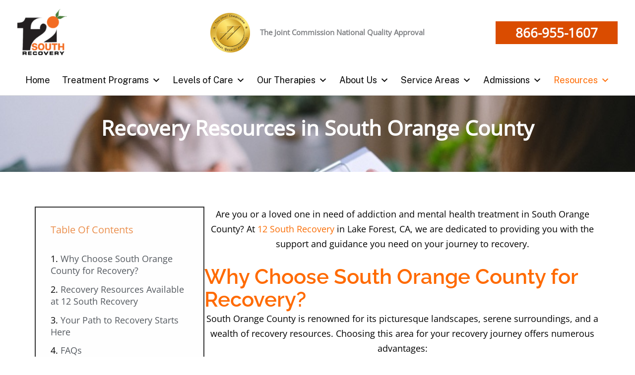

--- FILE ---
content_type: text/html; charset=UTF-8
request_url: https://12southrecovery.com/recovery-resources-in-south-orange-county/
body_size: 57176
content:
<!DOCTYPE html>
<html lang="en-US" prefix="og: https://ogp.me/ns#">
<head><meta charset="UTF-8"><script>if(navigator.userAgent.match(/MSIE|Internet Explorer/i)||navigator.userAgent.match(/Trident\/7\..*?rv:11/i)){var href=document.location.href;if(!href.match(/[?&]nowprocket/)){if(href.indexOf("?")==-1){if(href.indexOf("#")==-1){document.location.href=href+"?nowprocket=1"}else{document.location.href=href.replace("#","?nowprocket=1#")}}else{if(href.indexOf("#")==-1){document.location.href=href+"&nowprocket=1"}else{document.location.href=href.replace("#","&nowprocket=1#")}}}}</script><script>(()=>{class RocketLazyLoadScripts{constructor(){this.v="2.0.4",this.userEvents=["keydown","keyup","mousedown","mouseup","mousemove","mouseover","mouseout","touchmove","touchstart","touchend","touchcancel","wheel","click","dblclick","input"],this.attributeEvents=["onblur","onclick","oncontextmenu","ondblclick","onfocus","onmousedown","onmouseenter","onmouseleave","onmousemove","onmouseout","onmouseover","onmouseup","onmousewheel","onscroll","onsubmit"]}async t(){this.i(),this.o(),/iP(ad|hone)/.test(navigator.userAgent)&&this.h(),this.u(),this.l(this),this.m(),this.k(this),this.p(this),this._(),await Promise.all([this.R(),this.L()]),this.lastBreath=Date.now(),this.S(this),this.P(),this.D(),this.O(),this.M(),await this.C(this.delayedScripts.normal),await this.C(this.delayedScripts.defer),await this.C(this.delayedScripts.async),await this.T(),await this.F(),await this.j(),await this.A(),window.dispatchEvent(new Event("rocket-allScriptsLoaded")),this.everythingLoaded=!0,this.lastTouchEnd&&await new Promise(t=>setTimeout(t,500-Date.now()+this.lastTouchEnd)),this.I(),this.H(),this.U(),this.W()}i(){this.CSPIssue=sessionStorage.getItem("rocketCSPIssue"),document.addEventListener("securitypolicyviolation",t=>{this.CSPIssue||"script-src-elem"!==t.violatedDirective||"data"!==t.blockedURI||(this.CSPIssue=!0,sessionStorage.setItem("rocketCSPIssue",!0))},{isRocket:!0})}o(){window.addEventListener("pageshow",t=>{this.persisted=t.persisted,this.realWindowLoadedFired=!0},{isRocket:!0}),window.addEventListener("pagehide",()=>{this.onFirstUserAction=null},{isRocket:!0})}h(){let t;function e(e){t=e}window.addEventListener("touchstart",e,{isRocket:!0}),window.addEventListener("touchend",function i(o){o.changedTouches[0]&&t.changedTouches[0]&&Math.abs(o.changedTouches[0].pageX-t.changedTouches[0].pageX)<10&&Math.abs(o.changedTouches[0].pageY-t.changedTouches[0].pageY)<10&&o.timeStamp-t.timeStamp<200&&(window.removeEventListener("touchstart",e,{isRocket:!0}),window.removeEventListener("touchend",i,{isRocket:!0}),"INPUT"===o.target.tagName&&"text"===o.target.type||(o.target.dispatchEvent(new TouchEvent("touchend",{target:o.target,bubbles:!0})),o.target.dispatchEvent(new MouseEvent("mouseover",{target:o.target,bubbles:!0})),o.target.dispatchEvent(new PointerEvent("click",{target:o.target,bubbles:!0,cancelable:!0,detail:1,clientX:o.changedTouches[0].clientX,clientY:o.changedTouches[0].clientY})),event.preventDefault()))},{isRocket:!0})}q(t){this.userActionTriggered||("mousemove"!==t.type||this.firstMousemoveIgnored?"keyup"===t.type||"mouseover"===t.type||"mouseout"===t.type||(this.userActionTriggered=!0,this.onFirstUserAction&&this.onFirstUserAction()):this.firstMousemoveIgnored=!0),"click"===t.type&&t.preventDefault(),t.stopPropagation(),t.stopImmediatePropagation(),"touchstart"===this.lastEvent&&"touchend"===t.type&&(this.lastTouchEnd=Date.now()),"click"===t.type&&(this.lastTouchEnd=0),this.lastEvent=t.type,t.composedPath&&t.composedPath()[0].getRootNode()instanceof ShadowRoot&&(t.rocketTarget=t.composedPath()[0]),this.savedUserEvents.push(t)}u(){this.savedUserEvents=[],this.userEventHandler=this.q.bind(this),this.userEvents.forEach(t=>window.addEventListener(t,this.userEventHandler,{passive:!1,isRocket:!0})),document.addEventListener("visibilitychange",this.userEventHandler,{isRocket:!0})}U(){this.userEvents.forEach(t=>window.removeEventListener(t,this.userEventHandler,{passive:!1,isRocket:!0})),document.removeEventListener("visibilitychange",this.userEventHandler,{isRocket:!0}),this.savedUserEvents.forEach(t=>{(t.rocketTarget||t.target).dispatchEvent(new window[t.constructor.name](t.type,t))})}m(){const t="return false",e=Array.from(this.attributeEvents,t=>"data-rocket-"+t),i="["+this.attributeEvents.join("],[")+"]",o="[data-rocket-"+this.attributeEvents.join("],[data-rocket-")+"]",s=(e,i,o)=>{o&&o!==t&&(e.setAttribute("data-rocket-"+i,o),e["rocket"+i]=new Function("event",o),e.setAttribute(i,t))};new MutationObserver(t=>{for(const n of t)"attributes"===n.type&&(n.attributeName.startsWith("data-rocket-")||this.everythingLoaded?n.attributeName.startsWith("data-rocket-")&&this.everythingLoaded&&this.N(n.target,n.attributeName.substring(12)):s(n.target,n.attributeName,n.target.getAttribute(n.attributeName))),"childList"===n.type&&n.addedNodes.forEach(t=>{if(t.nodeType===Node.ELEMENT_NODE)if(this.everythingLoaded)for(const i of[t,...t.querySelectorAll(o)])for(const t of i.getAttributeNames())e.includes(t)&&this.N(i,t.substring(12));else for(const e of[t,...t.querySelectorAll(i)])for(const t of e.getAttributeNames())this.attributeEvents.includes(t)&&s(e,t,e.getAttribute(t))})}).observe(document,{subtree:!0,childList:!0,attributeFilter:[...this.attributeEvents,...e]})}I(){this.attributeEvents.forEach(t=>{document.querySelectorAll("[data-rocket-"+t+"]").forEach(e=>{this.N(e,t)})})}N(t,e){const i=t.getAttribute("data-rocket-"+e);i&&(t.setAttribute(e,i),t.removeAttribute("data-rocket-"+e))}k(t){Object.defineProperty(HTMLElement.prototype,"onclick",{get(){return this.rocketonclick||null},set(e){this.rocketonclick=e,this.setAttribute(t.everythingLoaded?"onclick":"data-rocket-onclick","this.rocketonclick(event)")}})}S(t){function e(e,i){let o=e[i];e[i]=null,Object.defineProperty(e,i,{get:()=>o,set(s){t.everythingLoaded?o=s:e["rocket"+i]=o=s}})}e(document,"onreadystatechange"),e(window,"onload"),e(window,"onpageshow");try{Object.defineProperty(document,"readyState",{get:()=>t.rocketReadyState,set(e){t.rocketReadyState=e},configurable:!0}),document.readyState="loading"}catch(t){console.log("WPRocket DJE readyState conflict, bypassing")}}l(t){this.originalAddEventListener=EventTarget.prototype.addEventListener,this.originalRemoveEventListener=EventTarget.prototype.removeEventListener,this.savedEventListeners=[],EventTarget.prototype.addEventListener=function(e,i,o){o&&o.isRocket||!t.B(e,this)&&!t.userEvents.includes(e)||t.B(e,this)&&!t.userActionTriggered||e.startsWith("rocket-")||t.everythingLoaded?t.originalAddEventListener.call(this,e,i,o):(t.savedEventListeners.push({target:this,remove:!1,type:e,func:i,options:o}),"mouseenter"!==e&&"mouseleave"!==e||t.originalAddEventListener.call(this,e,t.savedUserEvents.push,o))},EventTarget.prototype.removeEventListener=function(e,i,o){o&&o.isRocket||!t.B(e,this)&&!t.userEvents.includes(e)||t.B(e,this)&&!t.userActionTriggered||e.startsWith("rocket-")||t.everythingLoaded?t.originalRemoveEventListener.call(this,e,i,o):t.savedEventListeners.push({target:this,remove:!0,type:e,func:i,options:o})}}J(t,e){this.savedEventListeners=this.savedEventListeners.filter(i=>{let o=i.type,s=i.target||window;return e!==o||t!==s||(this.B(o,s)&&(i.type="rocket-"+o),this.$(i),!1)})}H(){EventTarget.prototype.addEventListener=this.originalAddEventListener,EventTarget.prototype.removeEventListener=this.originalRemoveEventListener,this.savedEventListeners.forEach(t=>this.$(t))}$(t){t.remove?this.originalRemoveEventListener.call(t.target,t.type,t.func,t.options):this.originalAddEventListener.call(t.target,t.type,t.func,t.options)}p(t){let e;function i(e){return t.everythingLoaded?e:e.split(" ").map(t=>"load"===t||t.startsWith("load.")?"rocket-jquery-load":t).join(" ")}function o(o){function s(e){const s=o.fn[e];o.fn[e]=o.fn.init.prototype[e]=function(){return this[0]===window&&t.userActionTriggered&&("string"==typeof arguments[0]||arguments[0]instanceof String?arguments[0]=i(arguments[0]):"object"==typeof arguments[0]&&Object.keys(arguments[0]).forEach(t=>{const e=arguments[0][t];delete arguments[0][t],arguments[0][i(t)]=e})),s.apply(this,arguments),this}}if(o&&o.fn&&!t.allJQueries.includes(o)){const e={DOMContentLoaded:[],"rocket-DOMContentLoaded":[]};for(const t in e)document.addEventListener(t,()=>{e[t].forEach(t=>t())},{isRocket:!0});o.fn.ready=o.fn.init.prototype.ready=function(i){function s(){parseInt(o.fn.jquery)>2?setTimeout(()=>i.bind(document)(o)):i.bind(document)(o)}return"function"==typeof i&&(t.realDomReadyFired?!t.userActionTriggered||t.fauxDomReadyFired?s():e["rocket-DOMContentLoaded"].push(s):e.DOMContentLoaded.push(s)),o([])},s("on"),s("one"),s("off"),t.allJQueries.push(o)}e=o}t.allJQueries=[],o(window.jQuery),Object.defineProperty(window,"jQuery",{get:()=>e,set(t){o(t)}})}P(){const t=new Map;document.write=document.writeln=function(e){const i=document.currentScript,o=document.createRange(),s=i.parentElement;let n=t.get(i);void 0===n&&(n=i.nextSibling,t.set(i,n));const c=document.createDocumentFragment();o.setStart(c,0),c.appendChild(o.createContextualFragment(e)),s.insertBefore(c,n)}}async R(){return new Promise(t=>{this.userActionTriggered?t():this.onFirstUserAction=t})}async L(){return new Promise(t=>{document.addEventListener("DOMContentLoaded",()=>{this.realDomReadyFired=!0,t()},{isRocket:!0})})}async j(){return this.realWindowLoadedFired?Promise.resolve():new Promise(t=>{window.addEventListener("load",t,{isRocket:!0})})}M(){this.pendingScripts=[];this.scriptsMutationObserver=new MutationObserver(t=>{for(const e of t)e.addedNodes.forEach(t=>{"SCRIPT"!==t.tagName||t.noModule||t.isWPRocket||this.pendingScripts.push({script:t,promise:new Promise(e=>{const i=()=>{const i=this.pendingScripts.findIndex(e=>e.script===t);i>=0&&this.pendingScripts.splice(i,1),e()};t.addEventListener("load",i,{isRocket:!0}),t.addEventListener("error",i,{isRocket:!0}),setTimeout(i,1e3)})})})}),this.scriptsMutationObserver.observe(document,{childList:!0,subtree:!0})}async F(){await this.X(),this.pendingScripts.length?(await this.pendingScripts[0].promise,await this.F()):this.scriptsMutationObserver.disconnect()}D(){this.delayedScripts={normal:[],async:[],defer:[]},document.querySelectorAll("script[type$=rocketlazyloadscript]").forEach(t=>{t.hasAttribute("data-rocket-src")?t.hasAttribute("async")&&!1!==t.async?this.delayedScripts.async.push(t):t.hasAttribute("defer")&&!1!==t.defer||"module"===t.getAttribute("data-rocket-type")?this.delayedScripts.defer.push(t):this.delayedScripts.normal.push(t):this.delayedScripts.normal.push(t)})}async _(){await this.L();let t=[];document.querySelectorAll("script[type$=rocketlazyloadscript][data-rocket-src]").forEach(e=>{let i=e.getAttribute("data-rocket-src");if(i&&!i.startsWith("data:")){i.startsWith("//")&&(i=location.protocol+i);try{const o=new URL(i).origin;o!==location.origin&&t.push({src:o,crossOrigin:e.crossOrigin||"module"===e.getAttribute("data-rocket-type")})}catch(t){}}}),t=[...new Map(t.map(t=>[JSON.stringify(t),t])).values()],this.Y(t,"preconnect")}async G(t){if(await this.K(),!0!==t.noModule||!("noModule"in HTMLScriptElement.prototype))return new Promise(e=>{let i;function o(){(i||t).setAttribute("data-rocket-status","executed"),e()}try{if(navigator.userAgent.includes("Firefox/")||""===navigator.vendor||this.CSPIssue)i=document.createElement("script"),[...t.attributes].forEach(t=>{let e=t.nodeName;"type"!==e&&("data-rocket-type"===e&&(e="type"),"data-rocket-src"===e&&(e="src"),i.setAttribute(e,t.nodeValue))}),t.text&&(i.text=t.text),t.nonce&&(i.nonce=t.nonce),i.hasAttribute("src")?(i.addEventListener("load",o,{isRocket:!0}),i.addEventListener("error",()=>{i.setAttribute("data-rocket-status","failed-network"),e()},{isRocket:!0}),setTimeout(()=>{i.isConnected||e()},1)):(i.text=t.text,o()),i.isWPRocket=!0,t.parentNode.replaceChild(i,t);else{const i=t.getAttribute("data-rocket-type"),s=t.getAttribute("data-rocket-src");i?(t.type=i,t.removeAttribute("data-rocket-type")):t.removeAttribute("type"),t.addEventListener("load",o,{isRocket:!0}),t.addEventListener("error",i=>{this.CSPIssue&&i.target.src.startsWith("data:")?(console.log("WPRocket: CSP fallback activated"),t.removeAttribute("src"),this.G(t).then(e)):(t.setAttribute("data-rocket-status","failed-network"),e())},{isRocket:!0}),s?(t.fetchPriority="high",t.removeAttribute("data-rocket-src"),t.src=s):t.src="data:text/javascript;base64,"+window.btoa(unescape(encodeURIComponent(t.text)))}}catch(i){t.setAttribute("data-rocket-status","failed-transform"),e()}});t.setAttribute("data-rocket-status","skipped")}async C(t){const e=t.shift();return e?(e.isConnected&&await this.G(e),this.C(t)):Promise.resolve()}O(){this.Y([...this.delayedScripts.normal,...this.delayedScripts.defer,...this.delayedScripts.async],"preload")}Y(t,e){this.trash=this.trash||[];let i=!0;var o=document.createDocumentFragment();t.forEach(t=>{const s=t.getAttribute&&t.getAttribute("data-rocket-src")||t.src;if(s&&!s.startsWith("data:")){const n=document.createElement("link");n.href=s,n.rel=e,"preconnect"!==e&&(n.as="script",n.fetchPriority=i?"high":"low"),t.getAttribute&&"module"===t.getAttribute("data-rocket-type")&&(n.crossOrigin=!0),t.crossOrigin&&(n.crossOrigin=t.crossOrigin),t.integrity&&(n.integrity=t.integrity),t.nonce&&(n.nonce=t.nonce),o.appendChild(n),this.trash.push(n),i=!1}}),document.head.appendChild(o)}W(){this.trash.forEach(t=>t.remove())}async T(){try{document.readyState="interactive"}catch(t){}this.fauxDomReadyFired=!0;try{await this.K(),this.J(document,"readystatechange"),document.dispatchEvent(new Event("rocket-readystatechange")),await this.K(),document.rocketonreadystatechange&&document.rocketonreadystatechange(),await this.K(),this.J(document,"DOMContentLoaded"),document.dispatchEvent(new Event("rocket-DOMContentLoaded")),await this.K(),this.J(window,"DOMContentLoaded"),window.dispatchEvent(new Event("rocket-DOMContentLoaded"))}catch(t){console.error(t)}}async A(){try{document.readyState="complete"}catch(t){}try{await this.K(),this.J(document,"readystatechange"),document.dispatchEvent(new Event("rocket-readystatechange")),await this.K(),document.rocketonreadystatechange&&document.rocketonreadystatechange(),await this.K(),this.J(window,"load"),window.dispatchEvent(new Event("rocket-load")),await this.K(),window.rocketonload&&window.rocketonload(),await this.K(),this.allJQueries.forEach(t=>t(window).trigger("rocket-jquery-load")),await this.K(),this.J(window,"pageshow");const t=new Event("rocket-pageshow");t.persisted=this.persisted,window.dispatchEvent(t),await this.K(),window.rocketonpageshow&&window.rocketonpageshow({persisted:this.persisted})}catch(t){console.error(t)}}async K(){Date.now()-this.lastBreath>45&&(await this.X(),this.lastBreath=Date.now())}async X(){return document.hidden?new Promise(t=>setTimeout(t)):new Promise(t=>requestAnimationFrame(t))}B(t,e){return e===document&&"readystatechange"===t||(e===document&&"DOMContentLoaded"===t||(e===window&&"DOMContentLoaded"===t||(e===window&&"load"===t||e===window&&"pageshow"===t)))}static run(){(new RocketLazyLoadScripts).t()}}RocketLazyLoadScripts.run()})();</script>

<meta name="ahrefs-site-verification" content="e96f49a8192f68e8ffb4852a51c80d121dbf0acf6e6668a11306c45eed95bc28">

<!-- Google Tag Manager -->
<script type="rocketlazyloadscript">(function(w,d,s,l,i){w[l]=w[l]||[];w[l].push({'gtm.start':
new Date().getTime(),event:'gtm.js'});var f=d.getElementsByTagName(s)[0],
j=d.createElement(s),dl=l!='dataLayer'?'&l='+l:'';j.async=true;j.src=
'https://www.googletagmanager.com/gtm.js?id='+i+dl;f.parentNode.insertBefore(j,f);
})(window,document,'script','dataLayer','GTM-TWHDRKS');</script>
<!-- End Google Tag Manager -->

<!-- Global site tag (gtag.js) - Google Analytics -->
<script type="rocketlazyloadscript" async="" data-rocket-src="https://www.googletagmanager.com/gtag/js?id=G-95JFL7ECNW"></script>
<script type="rocketlazyloadscript">
  window.dataLayer = window.dataLayer || [];
  function gtag(){dataLayer.push(arguments);}
  gtag('js', new Date());

  gtag('config', 'G-95JFL7ECNW');
</script>

<!-- Global site tag (gtag.js) - Google Ads: 374459842 -->
<script type="rocketlazyloadscript" async="" data-rocket-src="https://www.googletagmanager.com/gtag/js?id=AW-374459842"></script>
<script type="rocketlazyloadscript">
  window.dataLayer = window.dataLayer || [];
  function gtag(){dataLayer.push(arguments);}
  gtag('js', new Date());

  gtag('config', 'AW-374459842');
</script>

<!-- CTM  -->
<!-- <script async src="//560580.tctm.co/t.js"></script>  -->

<meta name="viewport" content="width=device-width, initial-scale=1">
	<link rel="profile" href="https://gmpg.org/xfn/11"> 
	<link rel="preload" href="https://12southrecovery.com/wp-content/uploads/uag-plugin/assets/fonts/open-sans/memSYaGs126MiZpBA-UvWbX2vVnXBbObj2OVZyOOSr4dVJWUgsjZ0B4gaVI.woff2" as="font" type="font/woff2"><link rel="preload" href="https://12southrecovery.com/wp-content/uploads/uag-plugin/assets/fonts/raleway/1Ptxg8zYS_SKggPN4iEgvnHyvveLxVs9pbCIPrE.woff2" as="font" type="font/woff2"><link rel="preload" href="https://12southrecovery.com/wp-content/uploads/uag-plugin/assets/fonts/oswald/TK3iWkUHHAIjg752GT8G.woff2" as="font" type="font/woff2">
<!-- Search Engine Optimization by Rank Math PRO - https://rankmath.com/ -->
<title>Recovery Resources In South Orange County | 12 South Recovery</title>
<link data-rocket-preload as="style" href="https://fonts.googleapis.com/css?family=Open%20Sans%3A400%2C%7CRaleway%3A600%7COswald%3A700%7CPublic%20Sans%3A500%7CPublic%20Sans%3A400%2C700&#038;display=swap" rel="preload">
<link href="https://fonts.googleapis.com/css?family=Open%20Sans%3A400%2C%7CRaleway%3A600%7COswald%3A700%7CPublic%20Sans%3A500%7CPublic%20Sans%3A400%2C700&#038;display=swap" media="print" onload="this.media=&#039;all&#039;" rel="stylesheet">
<noscript data-wpr-hosted-gf-parameters=""><link rel="stylesheet" href="https://fonts.googleapis.com/css?family=Open%20Sans%3A400%2C%7CRaleway%3A600%7COswald%3A700%7CPublic%20Sans%3A500%7CPublic%20Sans%3A400%2C700&#038;display=swap"></noscript>
<meta name="description" content="Discover the best addiction and mental health treatment options in South Orange County. Explore recovery resources, services, and FAQs at 12 South Recovery in Lake Forest, CA."/>
<meta name="robots" content="follow, index, max-snippet:-1, max-video-preview:-1, max-image-preview:large"/>
<link rel="canonical" href="https://12southrecovery.com/recovery-resources-in-south-orange-county/" />
<meta property="og:locale" content="en_US" />
<meta property="og:type" content="article" />
<meta property="og:title" content="Recovery Resources In South Orange County | 12 South Recovery" />
<meta property="og:description" content="Discover the best addiction and mental health treatment options in South Orange County. Explore recovery resources, services, and FAQs at 12 South Recovery in Lake Forest, CA." />
<meta property="og:url" content="https://12southrecovery.com/recovery-resources-in-south-orange-county/" />
<meta property="og:site_name" content="12 South Recovery" />
<meta property="og:updated_time" content="2023-12-26T01:38:56-08:00" />
<meta property="og:image" content="https://12southrecovery.com/wp-content/uploads/2023/12/Recovery-Resources-in-South-Orange-County.jpg" />
<meta property="og:image:secure_url" content="https://12southrecovery.com/wp-content/uploads/2023/12/Recovery-Resources-in-South-Orange-County.jpg" />
<meta property="og:image:width" content="400" />
<meta property="og:image:height" content="220" />
<meta property="og:image:alt" content="man and woman talking to a medical professional about their addiction" />
<meta property="og:image:type" content="image/jpeg" />
<meta name="twitter:card" content="summary_large_image" />
<meta name="twitter:title" content="Recovery Resources In South Orange County | 12 South Recovery" />
<meta name="twitter:description" content="Discover the best addiction and mental health treatment options in South Orange County. Explore recovery resources, services, and FAQs at 12 South Recovery in Lake Forest, CA." />
<meta name="twitter:image" content="https://12southrecovery.com/wp-content/uploads/2023/12/Recovery-Resources-in-South-Orange-County.jpg" />
<meta name="twitter:label1" content="Time to read" />
<meta name="twitter:data1" content="2 minutes" />
<script type="application/ld+json" class="rank-math-schema-pro">{"@context":"https://schema.org","@graph":[{"@type":"BreadcrumbList","@id":"https://12southrecovery.com/recovery-resources-in-south-orange-county/#breadcrumb","itemListElement":[{"@type":"ListItem","position":"1","item":{"@id":"https://12southrecovery.com","name":"Home"}},{"@type":"ListItem","position":"2","item":{"@id":"https://12southrecovery.com/recovery-resources-in-south-orange-county/","name":"Recovery Resources in South Orange County"}}]}]}</script>
<!-- /Rank Math WordPress SEO plugin -->

<link rel='dns-prefetch' href='//challenges.cloudflare.com' />
<link rel='dns-prefetch' href='//www.googletagmanager.com' />
<link rel='dns-prefetch' href='//fonts.googleapis.com' />
<link href='https://fonts.gstatic.com' crossorigin rel='preconnect' />
<link rel="alternate" type="application/rss+xml" title="12 South Recovery &raquo; Feed" href="https://12southrecovery.com/feed/" />
<link rel="alternate" type="application/rss+xml" title="12 South Recovery &raquo; Comments Feed" href="https://12southrecovery.com/comments/feed/" />
<link rel="alternate" title="oEmbed (JSON)" type="application/json+oembed" href="https://12southrecovery.com/wp-json/oembed/1.0/embed?url=https%3A%2F%2F12southrecovery.com%2Frecovery-resources-in-south-orange-county%2F" />
<link rel="alternate" title="oEmbed (XML)" type="text/xml+oembed" href="https://12southrecovery.com/wp-json/oembed/1.0/embed?url=https%3A%2F%2F12southrecovery.com%2Frecovery-resources-in-south-orange-county%2F&#038;format=xml" />
<style id='wp-img-auto-sizes-contain-inline-css'>
img:is([sizes=auto i],[sizes^="auto," i]){contain-intrinsic-size:3000px 1500px}
/*# sourceURL=wp-img-auto-sizes-contain-inline-css */
</style>
<link rel='stylesheet' id='astra-theme-css-css' href='https://12southrecovery.com/wp-content/themes/astra/assets/css/minified/frontend.min.css?ver=4.12.1' media='all' />
<style id='astra-theme-css-inline-css'>
.ast-no-sidebar .entry-content .alignfull {margin-left: calc( -50vw + 50%);margin-right: calc( -50vw + 50%);max-width: 100vw;width: 100vw;}.ast-no-sidebar .entry-content .alignwide {margin-left: calc(-41vw + 50%);margin-right: calc(-41vw + 50%);max-width: unset;width: unset;}.ast-no-sidebar .entry-content .alignfull .alignfull,.ast-no-sidebar .entry-content .alignfull .alignwide,.ast-no-sidebar .entry-content .alignwide .alignfull,.ast-no-sidebar .entry-content .alignwide .alignwide,.ast-no-sidebar .entry-content .wp-block-column .alignfull,.ast-no-sidebar .entry-content .wp-block-column .alignwide{width: 100%;margin-left: auto;margin-right: auto;}.wp-block-gallery,.blocks-gallery-grid {margin: 0;}.wp-block-separator {max-width: 100px;}.wp-block-separator.is-style-wide,.wp-block-separator.is-style-dots {max-width: none;}.entry-content .has-2-columns .wp-block-column:first-child {padding-right: 10px;}.entry-content .has-2-columns .wp-block-column:last-child {padding-left: 10px;}@media (max-width: 782px) {.entry-content .wp-block-columns .wp-block-column {flex-basis: 100%;}.entry-content .has-2-columns .wp-block-column:first-child {padding-right: 0;}.entry-content .has-2-columns .wp-block-column:last-child {padding-left: 0;}}body .entry-content .wp-block-latest-posts {margin-left: 0;}body .entry-content .wp-block-latest-posts li {list-style: none;}.ast-no-sidebar .ast-container .entry-content .wp-block-latest-posts {margin-left: 0;}.ast-header-break-point .entry-content .alignwide {margin-left: auto;margin-right: auto;}.entry-content .blocks-gallery-item img {margin-bottom: auto;}.wp-block-pullquote {border-top: 4px solid #555d66;border-bottom: 4px solid #555d66;color: #40464d;}:root{--ast-post-nav-space:0;--ast-container-default-xlg-padding:6.67em;--ast-container-default-lg-padding:5.67em;--ast-container-default-slg-padding:4.34em;--ast-container-default-md-padding:3.34em;--ast-container-default-sm-padding:6.67em;--ast-container-default-xs-padding:2.4em;--ast-container-default-xxs-padding:1.4em;--ast-code-block-background:#EEEEEE;--ast-comment-inputs-background:#FAFAFA;--ast-normal-container-width:1200px;--ast-narrow-container-width:750px;--ast-blog-title-font-weight:normal;--ast-blog-meta-weight:inherit;--ast-global-color-primary:var(--ast-global-color-5);--ast-global-color-secondary:var(--ast-global-color-4);--ast-global-color-alternate-background:var(--ast-global-color-7);--ast-global-color-subtle-background:var(--ast-global-color-6);--ast-bg-style-guide:var( --ast-global-color-secondary,--ast-global-color-5 );--ast-shadow-style-guide:0px 0px 4px 0 #00000057;--ast-global-dark-bg-style:#fff;--ast-global-dark-lfs:#fbfbfb;--ast-widget-bg-color:#fafafa;--ast-wc-container-head-bg-color:#fbfbfb;--ast-title-layout-bg:#eeeeee;--ast-search-border-color:#e7e7e7;--ast-lifter-hover-bg:#e6e6e6;--ast-gallery-block-color:#000;--srfm-color-input-label:var(--ast-global-color-2);}html{font-size:112.5%;}a,.page-title{color:var(--ast-global-color-0);}a:hover,a:focus{color:var(--ast-global-color-1);}body,button,input,select,textarea,.ast-button,.ast-custom-button{font-family:'Open Sans',sans-serif;font-weight:400;font-size:18px;font-size:1rem;line-height:var(--ast-body-line-height,1.65em);}blockquote{color:var(--ast-global-color-3);}h1,h2,h3,h4,h5,h6,.entry-content :where(h1,h2,h3,h4,h5,h6),.site-title,.site-title a{font-family:'Raleway',sans-serif;font-weight:600;}.ast-site-identity .site-title a{color:var(--ast-global-color-2);}.site-title{font-size:35px;font-size:1.9444444444444rem;display:none;}header .custom-logo-link img{max-width:100px;width:100px;}.astra-logo-svg{width:100px;}.site-header .site-description{font-size:15px;font-size:0.83333333333333rem;display:none;}.entry-title{font-size:26px;font-size:1.4444444444444rem;}.archive .ast-article-post .ast-article-inner,.blog .ast-article-post .ast-article-inner,.archive .ast-article-post .ast-article-inner:hover,.blog .ast-article-post .ast-article-inner:hover{overflow:hidden;}h1,.entry-content :where(h1){font-size:60px;font-size:3.3333333333333rem;font-weight:700;font-family:'Oswald',sans-serif;line-height:1.4em;}h2,.entry-content :where(h2){font-size:48px;font-size:2.6666666666667rem;font-weight:700;font-family:'Raleway',sans-serif;line-height:1.3em;}h3,.entry-content :where(h3){font-size:32px;font-size:1.7777777777778rem;font-family:'Raleway',sans-serif;line-height:1.3em;}h4,.entry-content :where(h4){font-size:26px;font-size:1.4444444444444rem;line-height:1.2em;font-family:'Raleway',sans-serif;}h5,.entry-content :where(h5){font-size:20px;font-size:1.1111111111111rem;line-height:1.2em;font-weight:600;font-family:'Raleway',sans-serif;}h6,.entry-content :where(h6){font-size:16px;font-size:0.88888888888889rem;line-height:1.25em;font-family:'Raleway',sans-serif;}::selection{background-color:var(--ast-global-color-0);color:#ffffff;}body,h1,h2,h3,h4,h5,h6,.entry-title a,.entry-content :where(h1,h2,h3,h4,h5,h6){color:var(--ast-global-color-3);}.tagcloud a:hover,.tagcloud a:focus,.tagcloud a.current-item{color:#ffffff;border-color:var(--ast-global-color-0);background-color:var(--ast-global-color-0);}input:focus,input[type="text"]:focus,input[type="email"]:focus,input[type="url"]:focus,input[type="password"]:focus,input[type="reset"]:focus,input[type="search"]:focus,textarea:focus{border-color:var(--ast-global-color-0);}input[type="radio"]:checked,input[type=reset],input[type="checkbox"]:checked,input[type="checkbox"]:hover:checked,input[type="checkbox"]:focus:checked,input[type=range]::-webkit-slider-thumb{border-color:var(--ast-global-color-0);background-color:var(--ast-global-color-0);box-shadow:none;}.site-footer a:hover + .post-count,.site-footer a:focus + .post-count{background:var(--ast-global-color-0);border-color:var(--ast-global-color-0);}.single .nav-links .nav-previous,.single .nav-links .nav-next{color:var(--ast-global-color-0);}.entry-meta,.entry-meta *{line-height:1.45;color:var(--ast-global-color-0);}.entry-meta a:not(.ast-button):hover,.entry-meta a:not(.ast-button):hover *,.entry-meta a:not(.ast-button):focus,.entry-meta a:not(.ast-button):focus *,.page-links > .page-link,.page-links .page-link:hover,.post-navigation a:hover{color:var(--ast-global-color-1);}#cat option,.secondary .calendar_wrap thead a,.secondary .calendar_wrap thead a:visited{color:var(--ast-global-color-0);}.secondary .calendar_wrap #today,.ast-progress-val span{background:var(--ast-global-color-0);}.secondary a:hover + .post-count,.secondary a:focus + .post-count{background:var(--ast-global-color-0);border-color:var(--ast-global-color-0);}.calendar_wrap #today > a{color:#ffffff;}.page-links .page-link,.single .post-navigation a{color:var(--ast-global-color-0);}.ast-search-menu-icon .search-form button.search-submit{padding:0 4px;}.ast-search-menu-icon form.search-form{padding-right:0;}.ast-search-menu-icon.slide-search input.search-field{width:0;}.ast-header-search .ast-search-menu-icon.ast-dropdown-active .search-form,.ast-header-search .ast-search-menu-icon.ast-dropdown-active .search-field:focus{transition:all 0.2s;}.search-form input.search-field:focus{outline:none;}.widget-title,.widget .wp-block-heading{font-size:25px;font-size:1.3888888888889rem;color:var(--ast-global-color-3);}.single .ast-author-details .author-title{color:var(--ast-global-color-1);}.ast-search-menu-icon.slide-search a:focus-visible:focus-visible,.astra-search-icon:focus-visible,#close:focus-visible,a:focus-visible,.ast-menu-toggle:focus-visible,.site .skip-link:focus-visible,.wp-block-loginout input:focus-visible,.wp-block-search.wp-block-search__button-inside .wp-block-search__inside-wrapper,.ast-header-navigation-arrow:focus-visible,.ast-orders-table__row .ast-orders-table__cell:focus-visible,a#ast-apply-coupon:focus-visible,#ast-apply-coupon:focus-visible,#close:focus-visible,.button.search-submit:focus-visible,#search_submit:focus,.normal-search:focus-visible,.ast-header-account-wrap:focus-visible,.astra-cart-drawer-close:focus,.ast-single-variation:focus,.ast-button:focus,.ast-builder-button-wrap:has(.ast-custom-button-link:focus),.ast-builder-button-wrap .ast-custom-button-link:focus{outline-style:dotted;outline-color:inherit;outline-width:thin;}input:focus,input[type="text"]:focus,input[type="email"]:focus,input[type="url"]:focus,input[type="password"]:focus,input[type="reset"]:focus,input[type="search"]:focus,input[type="number"]:focus,textarea:focus,.wp-block-search__input:focus,[data-section="section-header-mobile-trigger"] .ast-button-wrap .ast-mobile-menu-trigger-minimal:focus,.ast-mobile-popup-drawer.active .menu-toggle-close:focus,#ast-scroll-top:focus,#coupon_code:focus,#ast-coupon-code:focus{border-style:dotted;border-color:inherit;border-width:thin;}input{outline:none;}.ast-logo-title-inline .site-logo-img{padding-right:1em;}.site-logo-img img{ transition:all 0.2s linear;}body .ast-oembed-container *{position:absolute;top:0;width:100%;height:100%;left:0;}body .wp-block-embed-pocket-casts .ast-oembed-container *{position:unset;}.ast-single-post-featured-section + article {margin-top: 2em;}.site-content .ast-single-post-featured-section img {width: 100%;overflow: hidden;object-fit: cover;}.ast-separate-container .site-content .ast-single-post-featured-section + article {margin-top: -80px;z-index: 9;position: relative;border-radius: 4px;}@media (min-width: 922px) {.ast-no-sidebar .site-content .ast-article-image-container--wide {margin-left: -120px;margin-right: -120px;max-width: unset;width: unset;}.ast-left-sidebar .site-content .ast-article-image-container--wide,.ast-right-sidebar .site-content .ast-article-image-container--wide {margin-left: -10px;margin-right: -10px;}.site-content .ast-article-image-container--full {margin-left: calc( -50vw + 50%);margin-right: calc( -50vw + 50%);max-width: 100vw;width: 100vw;}.ast-left-sidebar .site-content .ast-article-image-container--full,.ast-right-sidebar .site-content .ast-article-image-container--full {margin-left: -10px;margin-right: -10px;max-width: inherit;width: auto;}}.site > .ast-single-related-posts-container {margin-top: 0;}@media (min-width: 922px) {.ast-desktop .ast-container--narrow {max-width: var(--ast-narrow-container-width);margin: 0 auto;}}.ast-page-builder-template .hentry {margin: 0;}.ast-page-builder-template .site-content > .ast-container {max-width: 100%;padding: 0;}.ast-page-builder-template .site .site-content #primary {padding: 0;margin: 0;}.ast-page-builder-template .no-results {text-align: center;margin: 4em auto;}.ast-page-builder-template .ast-pagination {padding: 2em;}.ast-page-builder-template .entry-header.ast-no-title.ast-no-thumbnail {margin-top: 0;}.ast-page-builder-template .entry-header.ast-header-without-markup {margin-top: 0;margin-bottom: 0;}.ast-page-builder-template .entry-header.ast-no-title.ast-no-meta {margin-bottom: 0;}.ast-page-builder-template.single .post-navigation {padding-bottom: 2em;}.ast-page-builder-template.single-post .site-content > .ast-container {max-width: 100%;}.ast-page-builder-template .entry-header {margin-top: 4em;margin-left: auto;margin-right: auto;padding-left: 20px;padding-right: 20px;}.single.ast-page-builder-template .entry-header {padding-left: 20px;padding-right: 20px;}.ast-page-builder-template .ast-archive-description {margin: 4em auto 0;padding-left: 20px;padding-right: 20px;}.ast-page-builder-template.ast-no-sidebar .entry-content .alignwide {margin-left: 0;margin-right: 0;}@media (max-width:921.9px){#ast-desktop-header{display:none;}}@media (min-width:922px){#ast-mobile-header{display:none;}}.wp-block-buttons.aligncenter{justify-content:center;}@media (max-width:921px){.ast-theme-transparent-header #primary,.ast-theme-transparent-header #secondary{padding:0;}}@media (max-width:921px){.ast-plain-container.ast-no-sidebar #primary{padding:0;}}.ast-plain-container.ast-no-sidebar #primary{margin-top:0;margin-bottom:0;}@media (min-width:1200px){.wp-block-group .has-background{padding:20px;}}@media (min-width:1200px){.ast-no-sidebar.ast-separate-container .entry-content .wp-block-group.alignwide,.ast-no-sidebar.ast-separate-container .entry-content .wp-block-cover.alignwide{margin-left:-20px;margin-right:-20px;padding-left:20px;padding-right:20px;}.ast-no-sidebar.ast-separate-container .entry-content .wp-block-cover.alignfull,.ast-no-sidebar.ast-separate-container .entry-content .wp-block-group.alignfull{margin-left:-6.67em;margin-right:-6.67em;padding-left:6.67em;padding-right:6.67em;}}@media (min-width:1200px){.wp-block-cover-image.alignwide .wp-block-cover__inner-container,.wp-block-cover.alignwide .wp-block-cover__inner-container,.wp-block-cover-image.alignfull .wp-block-cover__inner-container,.wp-block-cover.alignfull .wp-block-cover__inner-container{width:100%;}}.wp-block-columns{margin-bottom:unset;}.wp-block-image.size-full{margin:2rem 0;}.wp-block-separator.has-background{padding:0;}.wp-block-gallery{margin-bottom:1.6em;}.wp-block-group{padding-top:4em;padding-bottom:4em;}.wp-block-group__inner-container .wp-block-columns:last-child,.wp-block-group__inner-container :last-child,.wp-block-table table{margin-bottom:0;}.blocks-gallery-grid{width:100%;}.wp-block-navigation-link__content{padding:5px 0;}.wp-block-group .wp-block-group .has-text-align-center,.wp-block-group .wp-block-column .has-text-align-center{max-width:100%;}.has-text-align-center{margin:0 auto;}@media (min-width:1200px){.wp-block-cover__inner-container,.alignwide .wp-block-group__inner-container,.alignfull .wp-block-group__inner-container{max-width:1200px;margin:0 auto;}.wp-block-group.alignnone,.wp-block-group.aligncenter,.wp-block-group.alignleft,.wp-block-group.alignright,.wp-block-group.alignwide,.wp-block-columns.alignwide{margin:2rem 0 1rem 0;}}@media (max-width:1200px){.wp-block-group{padding:3em;}.wp-block-group .wp-block-group{padding:1.5em;}.wp-block-columns,.wp-block-column{margin:1rem 0;}}@media (min-width:921px){.wp-block-columns .wp-block-group{padding:2em;}}@media (max-width:544px){.wp-block-cover-image .wp-block-cover__inner-container,.wp-block-cover .wp-block-cover__inner-container{width:unset;}.wp-block-cover,.wp-block-cover-image{padding:2em 0;}.wp-block-group,.wp-block-cover{padding:2em;}.wp-block-media-text__media img,.wp-block-media-text__media video{width:unset;max-width:100%;}.wp-block-media-text.has-background .wp-block-media-text__content{padding:1em;}}.wp-block-image.aligncenter{margin-left:auto;margin-right:auto;}.wp-block-table.aligncenter{margin-left:auto;margin-right:auto;}@media (min-width:544px){.entry-content .wp-block-media-text.has-media-on-the-right .wp-block-media-text__content{padding:0 8% 0 0;}.entry-content .wp-block-media-text .wp-block-media-text__content{padding:0 0 0 8%;}.ast-plain-container .site-content .entry-content .has-custom-content-position.is-position-bottom-left > *,.ast-plain-container .site-content .entry-content .has-custom-content-position.is-position-bottom-right > *,.ast-plain-container .site-content .entry-content .has-custom-content-position.is-position-top-left > *,.ast-plain-container .site-content .entry-content .has-custom-content-position.is-position-top-right > *,.ast-plain-container .site-content .entry-content .has-custom-content-position.is-position-center-right > *,.ast-plain-container .site-content .entry-content .has-custom-content-position.is-position-center-left > *{margin:0;}}@media (max-width:544px){.entry-content .wp-block-media-text .wp-block-media-text__content{padding:8% 0;}.wp-block-media-text .wp-block-media-text__media img{width:auto;max-width:100%;}}.wp-block-buttons .wp-block-button.is-style-outline .wp-block-button__link.wp-element-button,.ast-outline-button,.wp-block-uagb-buttons-child .uagb-buttons-repeater.ast-outline-button{border-top-width:2px;border-right-width:2px;border-bottom-width:2px;border-left-width:2px;font-family:inherit;font-weight:inherit;line-height:1em;}.wp-block-button .wp-block-button__link.wp-element-button.is-style-outline:not(.has-background),.wp-block-button.is-style-outline>.wp-block-button__link.wp-element-button:not(.has-background),.ast-outline-button{background-color:transparent;}.entry-content[data-ast-blocks-layout] > figure{margin-bottom:1em;}.elementor-widget-container .elementor-loop-container .e-loop-item[data-elementor-type="loop-item"]{width:100%;}body .wp-block-cover:not(.has-text-color.has-link-color) p{color:var(--ast-global-color-3);}@media (max-width:921px){.ast-left-sidebar #content > .ast-container{display:flex;flex-direction:column-reverse;width:100%;}.ast-separate-container .ast-article-post,.ast-separate-container .ast-article-single{padding:1.5em 2.14em;}.ast-author-box img.avatar{margin:20px 0 0 0;}}@media (min-width:922px){.ast-separate-container.ast-right-sidebar #primary,.ast-separate-container.ast-left-sidebar #primary{border:0;}.search-no-results.ast-separate-container #primary{margin-bottom:4em;}}.wp-block-button .wp-block-button__link{color:#ffffff;}.wp-block-button .wp-block-button__link:hover,.wp-block-button .wp-block-button__link:focus{color:#ffffff;background-color:#ff6200;border-color:#ff6200;}.elementor-widget-heading h1.elementor-heading-title{line-height:1.4em;}.elementor-widget-heading h2.elementor-heading-title{line-height:1.3em;}.elementor-widget-heading h3.elementor-heading-title{line-height:1.3em;}.elementor-widget-heading h4.elementor-heading-title{line-height:1.2em;}.elementor-widget-heading h5.elementor-heading-title{line-height:1.2em;}.elementor-widget-heading h6.elementor-heading-title{line-height:1.25em;}.wp-block-button .wp-block-button__link{border-top-width:0;border-right-width:0;border-left-width:0;border-bottom-width:0;border-color:#da4c00;background-color:#da4c00;color:#ffffff;font-family:inherit;font-weight:inherit;line-height:1em;padding-top:10px;padding-right:40px;padding-bottom:10px;padding-left:40px;}.menu-toggle,button,.ast-button,.ast-custom-button,.button,input#submit,input[type="button"],input[type="submit"],input[type="reset"]{border-style:solid;border-top-width:0;border-right-width:0;border-left-width:0;border-bottom-width:0;color:#ffffff;border-color:#da4c00;background-color:#da4c00;padding-top:10px;padding-right:40px;padding-bottom:10px;padding-left:40px;font-family:inherit;font-weight:inherit;line-height:1em;}button:focus,.menu-toggle:hover,button:hover,.ast-button:hover,.ast-custom-button:hover .button:hover,.ast-custom-button:hover ,input[type=reset]:hover,input[type=reset]:focus,input#submit:hover,input#submit:focus,input[type="button"]:hover,input[type="button"]:focus,input[type="submit"]:hover,input[type="submit"]:focus{color:#ffffff;background-color:#ff6200;border-color:#ff6200;}@media (max-width:921px){.ast-mobile-header-stack .main-header-bar .ast-search-menu-icon{display:inline-block;}.ast-header-break-point.ast-header-custom-item-outside .ast-mobile-header-stack .main-header-bar .ast-search-icon{margin:0;}.ast-comment-avatar-wrap img{max-width:2.5em;}.ast-comment-meta{padding:0 1.8888em 1.3333em;}.ast-separate-container .ast-comment-list li.depth-1{padding:1.5em 2.14em;}.ast-separate-container .comment-respond{padding:2em 2.14em;}}@media (min-width:544px){.ast-container{max-width:100%;}}@media (max-width:544px){.ast-separate-container .ast-article-post,.ast-separate-container .ast-article-single,.ast-separate-container .comments-title,.ast-separate-container .ast-archive-description{padding:1.5em 1em;}.ast-separate-container #content .ast-container{padding-left:0.54em;padding-right:0.54em;}.ast-separate-container .ast-comment-list .bypostauthor{padding:.5em;}.ast-search-menu-icon.ast-dropdown-active .search-field{width:170px;}} #ast-mobile-header .ast-site-header-cart-li a{pointer-events:none;}.ast-no-sidebar.ast-separate-container .entry-content .alignfull {margin-left: -6.67em;margin-right: -6.67em;width: auto;}@media (max-width: 1200px) {.ast-no-sidebar.ast-separate-container .entry-content .alignfull {margin-left: -2.4em;margin-right: -2.4em;}}@media (max-width: 768px) {.ast-no-sidebar.ast-separate-container .entry-content .alignfull {margin-left: -2.14em;margin-right: -2.14em;}}@media (max-width: 544px) {.ast-no-sidebar.ast-separate-container .entry-content .alignfull {margin-left: -1em;margin-right: -1em;}}.ast-no-sidebar.ast-separate-container .entry-content .alignwide {margin-left: -20px;margin-right: -20px;}.ast-no-sidebar.ast-separate-container .entry-content .wp-block-column .alignfull,.ast-no-sidebar.ast-separate-container .entry-content .wp-block-column .alignwide {margin-left: auto;margin-right: auto;width: 100%;}@media (max-width:921px){.site-title{display:none;}.site-header .site-description{display:none;}h1,.entry-content :where(h1){font-size:30px;}h2,.entry-content :where(h2){font-size:25px;}h3,.entry-content :where(h3){font-size:20px;}.astra-logo-svg{width:120px;}header .custom-logo-link img,.ast-header-break-point .site-logo-img .custom-mobile-logo-link img{max-width:120px;width:120px;}}@media (max-width:544px){.site-title{display:none;}.site-header .site-description{display:none;}h1,.entry-content :where(h1){font-size:30px;}h2,.entry-content :where(h2){font-size:25px;}h3,.entry-content :where(h3){font-size:20px;}header .custom-logo-link img,.ast-header-break-point .site-branding img,.ast-header-break-point .custom-logo-link img{max-width:100px;width:100px;}.astra-logo-svg{width:100px;}.ast-header-break-point .site-logo-img .custom-mobile-logo-link img{max-width:100px;}}@media (max-width:921px){html{font-size:102.6%;}}@media (max-width:544px){html{font-size:102.6%;}}@media (min-width:922px){.ast-container{max-width:1240px;}}@media (min-width:922px){.main-header-menu .sub-menu .menu-item.ast-left-align-sub-menu:hover > .sub-menu,.main-header-menu .sub-menu .menu-item.ast-left-align-sub-menu.focus > .sub-menu{margin-left:-0px;}}blockquote {padding: 1.2em;}:root .has-ast-global-color-0-color{color:var(--ast-global-color-0);}:root .has-ast-global-color-0-background-color{background-color:var(--ast-global-color-0);}:root .wp-block-button .has-ast-global-color-0-color{color:var(--ast-global-color-0);}:root .wp-block-button .has-ast-global-color-0-background-color{background-color:var(--ast-global-color-0);}:root .has-ast-global-color-1-color{color:var(--ast-global-color-1);}:root .has-ast-global-color-1-background-color{background-color:var(--ast-global-color-1);}:root .wp-block-button .has-ast-global-color-1-color{color:var(--ast-global-color-1);}:root .wp-block-button .has-ast-global-color-1-background-color{background-color:var(--ast-global-color-1);}:root .has-ast-global-color-2-color{color:var(--ast-global-color-2);}:root .has-ast-global-color-2-background-color{background-color:var(--ast-global-color-2);}:root .wp-block-button .has-ast-global-color-2-color{color:var(--ast-global-color-2);}:root .wp-block-button .has-ast-global-color-2-background-color{background-color:var(--ast-global-color-2);}:root .has-ast-global-color-3-color{color:var(--ast-global-color-3);}:root .has-ast-global-color-3-background-color{background-color:var(--ast-global-color-3);}:root .wp-block-button .has-ast-global-color-3-color{color:var(--ast-global-color-3);}:root .wp-block-button .has-ast-global-color-3-background-color{background-color:var(--ast-global-color-3);}:root .has-ast-global-color-4-color{color:var(--ast-global-color-4);}:root .has-ast-global-color-4-background-color{background-color:var(--ast-global-color-4);}:root .wp-block-button .has-ast-global-color-4-color{color:var(--ast-global-color-4);}:root .wp-block-button .has-ast-global-color-4-background-color{background-color:var(--ast-global-color-4);}:root .has-ast-global-color-5-color{color:var(--ast-global-color-5);}:root .has-ast-global-color-5-background-color{background-color:var(--ast-global-color-5);}:root .wp-block-button .has-ast-global-color-5-color{color:var(--ast-global-color-5);}:root .wp-block-button .has-ast-global-color-5-background-color{background-color:var(--ast-global-color-5);}:root .has-ast-global-color-6-color{color:var(--ast-global-color-6);}:root .has-ast-global-color-6-background-color{background-color:var(--ast-global-color-6);}:root .wp-block-button .has-ast-global-color-6-color{color:var(--ast-global-color-6);}:root .wp-block-button .has-ast-global-color-6-background-color{background-color:var(--ast-global-color-6);}:root .has-ast-global-color-7-color{color:var(--ast-global-color-7);}:root .has-ast-global-color-7-background-color{background-color:var(--ast-global-color-7);}:root .wp-block-button .has-ast-global-color-7-color{color:var(--ast-global-color-7);}:root .wp-block-button .has-ast-global-color-7-background-color{background-color:var(--ast-global-color-7);}:root .has-ast-global-color-8-color{color:var(--ast-global-color-8);}:root .has-ast-global-color-8-background-color{background-color:var(--ast-global-color-8);}:root .wp-block-button .has-ast-global-color-8-color{color:var(--ast-global-color-8);}:root .wp-block-button .has-ast-global-color-8-background-color{background-color:var(--ast-global-color-8);}:root{--ast-global-color-0:#0170B9;--ast-global-color-1:#3a3a3a;--ast-global-color-2:#3a3a3a;--ast-global-color-3:#4B4F58;--ast-global-color-4:#F5F5F5;--ast-global-color-5:#FFFFFF;--ast-global-color-6:#E5E5E5;--ast-global-color-7:#424242;--ast-global-color-8:#000000;}:root {--ast-border-color : #dddddd;}.ast-single-entry-banner {-js-display: flex;display: flex;flex-direction: column;justify-content: center;text-align: center;position: relative;background: var(--ast-title-layout-bg);}.ast-single-entry-banner[data-banner-layout="layout-1"] {max-width: 1200px;background: inherit;padding: 20px 0;}.ast-single-entry-banner[data-banner-width-type="custom"] {margin: 0 auto;width: 100%;}.ast-single-entry-banner + .site-content .entry-header {margin-bottom: 0;}.site .ast-author-avatar {--ast-author-avatar-size: ;}a.ast-underline-text {text-decoration: underline;}.ast-container > .ast-terms-link {position: relative;display: block;}a.ast-button.ast-badge-tax {padding: 4px 8px;border-radius: 3px;font-size: inherit;}header.entry-header{text-align:left;}header.entry-header .entry-title{font-family:'Oswald',sans-serif;font-weight:700;font-size:60px;font-size:3.3333333333333rem;}header.entry-header > *:not(:last-child){margin-bottom:10px;}header.entry-header .post-thumb img,.ast-single-post-featured-section.post-thumb img{aspect-ratio:16/9;}@media (max-width:921px){header.entry-header{text-align:left;}header.entry-header .entry-title{font-size:40px;font-size:2.2222222222222rem;}}@media (max-width:544px){header.entry-header{text-align:left;}header.entry-header .entry-title{font-size:30px;font-size:1.6666666666667rem;}}.ast-archive-entry-banner {-js-display: flex;display: flex;flex-direction: column;justify-content: center;text-align: center;position: relative;background: var(--ast-title-layout-bg);}.ast-archive-entry-banner[data-banner-width-type="custom"] {margin: 0 auto;width: 100%;}.ast-archive-entry-banner[data-banner-layout="layout-1"] {background: inherit;padding: 20px 0;text-align: left;}body.archive .ast-archive-description{max-width:1200px;width:100%;text-align:left;padding-top:3em;padding-right:3em;padding-bottom:3em;padding-left:3em;}body.archive .ast-archive-description .ast-archive-title,body.archive .ast-archive-description .ast-archive-title *{font-size:40px;font-size:2.2222222222222rem;}body.archive .ast-archive-description > *:not(:last-child){margin-bottom:10px;}@media (max-width:921px){body.archive .ast-archive-description{text-align:left;}}@media (max-width:544px){body.archive .ast-archive-description{text-align:left;}}.ast-breadcrumbs .trail-browse,.ast-breadcrumbs .trail-items,.ast-breadcrumbs .trail-items li{display:inline-block;margin:0;padding:0;border:none;background:inherit;text-indent:0;text-decoration:none;}.ast-breadcrumbs .trail-browse{font-size:inherit;font-style:inherit;font-weight:inherit;color:inherit;}.ast-breadcrumbs .trail-items{list-style:none;}.trail-items li::after{padding:0 0.3em;content:"\00bb";}.trail-items li:last-of-type::after{display:none;}h1,h2,h3,h4,h5,h6,.entry-content :where(h1,h2,h3,h4,h5,h6){color:var(--ast-global-color-2);}@media (max-width:921px){.ast-builder-grid-row-container.ast-builder-grid-row-tablet-3-firstrow .ast-builder-grid-row > *:first-child,.ast-builder-grid-row-container.ast-builder-grid-row-tablet-3-lastrow .ast-builder-grid-row > *:last-child{grid-column:1 / -1;}}@media (max-width:544px){.ast-builder-grid-row-container.ast-builder-grid-row-mobile-3-firstrow .ast-builder-grid-row > *:first-child,.ast-builder-grid-row-container.ast-builder-grid-row-mobile-3-lastrow .ast-builder-grid-row > *:last-child{grid-column:1 / -1;}}.ast-builder-layout-element .ast-site-identity{margin-top:0px;margin-bottom:0px;margin-left:0px;margin-right:0px;}@media (max-width:544px){.ast-builder-layout-element .ast-site-identity{margin-left:5px;}}.ast-builder-layout-element[data-section="title_tagline"]{display:flex;}@media (max-width:921px){.ast-header-break-point .ast-builder-layout-element[data-section="title_tagline"]{display:flex;}}@media (max-width:544px){.ast-header-break-point .ast-builder-layout-element[data-section="title_tagline"]{display:flex;}}[data-section*="section-hb-button-"] .menu-link{display:none;}.ast-header-button-1[data-section*="section-hb-button-"] .ast-builder-button-wrap .ast-custom-button{font-weight:600;font-size:26px;font-size:1.4444444444444rem;}.ast-header-button-1[data-section="section-hb-button-1"]{display:flex;}@media (max-width:921px){.ast-header-break-point .ast-header-button-1[data-section="section-hb-button-1"]{display:flex;}}@media (max-width:544px){.ast-header-break-point .ast-header-button-1[data-section="section-hb-button-1"]{display:flex;}}.ast-builder-menu-1{font-family:'Public Sans',sans-serif;font-weight:500;}.ast-builder-menu-1 .menu-item > .menu-link{color:#000000;}.ast-builder-menu-1 .menu-item > .ast-menu-toggle{color:#000000;}.ast-builder-menu-1 .menu-item:hover > .menu-link,.ast-builder-menu-1 .inline-on-mobile .menu-item:hover > .ast-menu-toggle{color:#ff6a00;background:#ffffff;}.ast-builder-menu-1 .menu-item:hover > .ast-menu-toggle{color:#ff6a00;}.ast-builder-menu-1 .menu-item.current-menu-item > .menu-link,.ast-builder-menu-1 .inline-on-mobile .menu-item.current-menu-item > .ast-menu-toggle,.ast-builder-menu-1 .current-menu-ancestor > .menu-link{color:#ffffff;background:#ff6a00;}.ast-builder-menu-1 .menu-item.current-menu-item > .ast-menu-toggle{color:#ffffff;}.ast-builder-menu-1 .sub-menu,.ast-builder-menu-1 .inline-on-mobile .sub-menu{border-top-width:1px;border-bottom-width:1px;border-right-width:0px;border-left-width:0px;border-color:#e8e3e3;border-style:solid;}.ast-builder-menu-1 .sub-menu .sub-menu{top:-1px;}.ast-builder-menu-1 .main-header-menu > .menu-item > .sub-menu,.ast-builder-menu-1 .main-header-menu > .menu-item > .astra-full-megamenu-wrapper{margin-top:0px;}.ast-desktop .ast-builder-menu-1 .main-header-menu > .menu-item > .sub-menu:before,.ast-desktop .ast-builder-menu-1 .main-header-menu > .menu-item > .astra-full-megamenu-wrapper:before{height:calc( 0px + 1px + 5px );}.ast-desktop .ast-builder-menu-1 .menu-item .sub-menu .menu-link{border-style:none;}@media (max-width:921px){.ast-header-break-point .ast-builder-menu-1 .menu-item.menu-item-has-children > .ast-menu-toggle{top:0;}.ast-builder-menu-1 .inline-on-mobile .menu-item.menu-item-has-children > .ast-menu-toggle{right:-15px;}.ast-builder-menu-1 .menu-item-has-children > .menu-link:after{content:unset;}.ast-builder-menu-1 .main-header-menu > .menu-item > .sub-menu,.ast-builder-menu-1 .main-header-menu > .menu-item > .astra-full-megamenu-wrapper{margin-top:0;}}@media (max-width:544px){.ast-header-break-point .ast-builder-menu-1 .menu-item.menu-item-has-children > .ast-menu-toggle{top:0;}.ast-builder-menu-1 .main-header-menu > .menu-item > .sub-menu,.ast-builder-menu-1 .main-header-menu > .menu-item > .astra-full-megamenu-wrapper{margin-top:0;}}.ast-builder-menu-1{display:flex;}@media (max-width:921px){.ast-header-break-point .ast-builder-menu-1{display:flex;}}@media (max-width:544px){.ast-header-break-point .ast-builder-menu-1{display:flex;}}.ast-desktop .ast-menu-hover-style-underline > .menu-item > .menu-link:before,.ast-desktop .ast-menu-hover-style-overline > .menu-item > .menu-link:before {content: "";position: absolute;width: 100%;right: 50%;height: 1px;background-color: transparent;transform: scale(0,0) translate(-50%,0);transition: transform .3s ease-in-out,color .0s ease-in-out;}.ast-desktop .ast-menu-hover-style-underline > .menu-item:hover > .menu-link:before,.ast-desktop .ast-menu-hover-style-overline > .menu-item:hover > .menu-link:before {width: calc(100% - 1.2em);background-color: currentColor;transform: scale(1,1) translate(50%,0);}.ast-desktop .ast-menu-hover-style-underline > .menu-item > .menu-link:before {bottom: 0;}.ast-desktop .ast-menu-hover-style-overline > .menu-item > .menu-link:before {top: 0;}.ast-desktop .ast-menu-hover-style-zoom > .menu-item > .menu-link:hover {transition: all .3s ease;transform: scale(1.2);}.ast-builder-html-element img.alignnone{display:inline-block;}.ast-builder-html-element p:first-child{margin-top:0;}.ast-builder-html-element p:last-child{margin-bottom:0;}.ast-header-break-point .main-header-bar .ast-builder-html-element{line-height:1.85714285714286;}.ast-header-html-1 .ast-builder-html-element{font-size:15px;font-size:0.83333333333333rem;}.ast-header-html-1{font-size:15px;font-size:0.83333333333333rem;}.ast-header-html-1{display:flex;}@media (max-width:921px){.ast-header-break-point .ast-header-html-1{display:flex;}}@media (max-width:544px){.ast-header-break-point .ast-header-html-1{display:flex;}}.ast-header-html-2 .ast-builder-html-element{font-size:15px;font-size:0.83333333333333rem;}.ast-header-html-2{font-size:15px;font-size:0.83333333333333rem;}.ast-header-html-2{display:flex;}@media (max-width:921px){.ast-header-break-point .ast-header-html-2{display:flex;}}@media (max-width:544px){.ast-header-break-point .ast-header-html-2{display:flex;}}.ast-header-html-4 .ast-builder-html-element{font-size:15px;font-size:0.83333333333333rem;}.ast-header-html-4{font-size:15px;font-size:0.83333333333333rem;}.ast-header-html-4{display:flex;}@media (max-width:921px){.ast-header-break-point .ast-header-html-4{display:flex;}}@media (max-width:544px){.ast-header-break-point .ast-header-html-4{display:flex;}}.site-below-footer-wrap{padding-top:20px;padding-bottom:20px;}.site-below-footer-wrap[data-section="section-below-footer-builder"]{background-color:#1f1f1f;background-image:none;min-height:80px;border-style:solid;border-width:0px;border-top-width:1px;border-top-color:var(--ast-global-color-subtle-background,--ast-global-color-6);}.site-below-footer-wrap[data-section="section-below-footer-builder"] .ast-builder-grid-row{max-width:1200px;min-height:80px;margin-left:auto;margin-right:auto;}.site-below-footer-wrap[data-section="section-below-footer-builder"] .ast-builder-grid-row,.site-below-footer-wrap[data-section="section-below-footer-builder"] .site-footer-section{align-items:flex-start;}.site-below-footer-wrap[data-section="section-below-footer-builder"].ast-footer-row-inline .site-footer-section{display:flex;margin-bottom:0;}.ast-builder-grid-row-full .ast-builder-grid-row{grid-template-columns:1fr;}@media (max-width:921px){.site-below-footer-wrap[data-section="section-below-footer-builder"].ast-footer-row-tablet-inline .site-footer-section{display:flex;margin-bottom:0;}.site-below-footer-wrap[data-section="section-below-footer-builder"].ast-footer-row-tablet-stack .site-footer-section{display:block;margin-bottom:10px;}.ast-builder-grid-row-container.ast-builder-grid-row-tablet-full .ast-builder-grid-row{grid-template-columns:1fr;}}@media (max-width:544px){.site-below-footer-wrap[data-section="section-below-footer-builder"].ast-footer-row-mobile-inline .site-footer-section{display:flex;margin-bottom:0;}.site-below-footer-wrap[data-section="section-below-footer-builder"].ast-footer-row-mobile-stack .site-footer-section{display:block;margin-bottom:10px;}.ast-builder-grid-row-container.ast-builder-grid-row-mobile-full .ast-builder-grid-row{grid-template-columns:1fr;}}.site-below-footer-wrap[data-section="section-below-footer-builder"]{display:grid;}@media (max-width:921px){.ast-header-break-point .site-below-footer-wrap[data-section="section-below-footer-builder"]{display:grid;}}@media (max-width:544px){.ast-header-break-point .site-below-footer-wrap[data-section="section-below-footer-builder"]{display:grid;}}.ast-footer-copyright{text-align:center;}.ast-footer-copyright.site-footer-focus-item {color:#818181;}@media (max-width:921px){.ast-footer-copyright{text-align:center;}}@media (max-width:544px){.ast-footer-copyright{text-align:center;}}.ast-footer-copyright.ast-builder-layout-element{display:flex;}@media (max-width:921px){.ast-header-break-point .ast-footer-copyright.ast-builder-layout-element{display:flex;}}@media (max-width:544px){.ast-header-break-point .ast-footer-copyright.ast-builder-layout-element{display:flex;}}.elementor-posts-container [CLASS*="ast-width-"]{width:100%;}.elementor-template-full-width .ast-container{display:block;}.elementor-screen-only,.screen-reader-text,.screen-reader-text span,.ui-helper-hidden-accessible{top:0 !important;}@media (max-width:544px){.elementor-element .elementor-wc-products .woocommerce[class*="columns-"] ul.products li.product{width:auto;margin:0;}.elementor-element .woocommerce .woocommerce-result-count{float:none;}}.ast-header-button-1 .ast-custom-button{box-shadow:0px 0px 0px 0px rgba(0,0,0,0.1);}.ast-desktop .ast-mega-menu-enabled .ast-builder-menu-1 div:not( .astra-full-megamenu-wrapper) .sub-menu,.ast-builder-menu-1 .inline-on-mobile .sub-menu,.ast-desktop .ast-builder-menu-1 .astra-full-megamenu-wrapper,.ast-desktop .ast-builder-menu-1 .menu-item .sub-menu{box-shadow:0px 4px 10px -2px rgba(0,0,0,0.1);}.ast-desktop .ast-mobile-popup-drawer.active .ast-mobile-popup-inner{max-width:35%;}@media (max-width:921px){.ast-mobile-popup-drawer.active .ast-mobile-popup-inner{max-width:90%;}}@media (max-width:544px){.ast-mobile-popup-drawer.active .ast-mobile-popup-inner{max-width:90%;}}.ast-header-break-point .main-header-bar{border-bottom-width:1px;}@media (min-width:922px){.main-header-bar{border-bottom-width:1px;}}.main-header-menu .menu-item,#astra-footer-menu .menu-item,.main-header-bar .ast-masthead-custom-menu-items{-js-display:flex;display:flex;-webkit-box-pack:center;-webkit-justify-content:center;-moz-box-pack:center;-ms-flex-pack:center;justify-content:center;-webkit-box-orient:vertical;-webkit-box-direction:normal;-webkit-flex-direction:column;-moz-box-orient:vertical;-moz-box-direction:normal;-ms-flex-direction:column;flex-direction:column;}.main-header-menu > .menu-item > .menu-link,#astra-footer-menu > .menu-item > .menu-link{height:100%;-webkit-box-align:center;-webkit-align-items:center;-moz-box-align:center;-ms-flex-align:center;align-items:center;-js-display:flex;display:flex;}.ast-header-break-point .main-navigation ul .menu-item .menu-link .icon-arrow:first-of-type svg{top:.2em;margin-top:0px;margin-left:0px;width:.65em;transform:translate(0,-2px) rotateZ(270deg);}.ast-mobile-popup-content .ast-submenu-expanded > .ast-menu-toggle{transform:rotateX(180deg);overflow-y:auto;}@media (min-width:922px){.ast-builder-menu .main-navigation > ul > li:last-child a{margin-right:0;}}.ast-separate-container .ast-article-inner{background-color:var(--ast-global-color-5);}@media (max-width:921px){.ast-separate-container .ast-article-inner{background-color:var(--ast-global-color-5);}}@media (max-width:544px){.ast-separate-container .ast-article-inner{background-color:var(--ast-global-color-5);}}.ast-separate-container .ast-article-single:not(.ast-related-post),.ast-separate-container .error-404,.ast-separate-container .no-results,.single.ast-separate-container.ast-author-meta,.ast-separate-container .related-posts-title-wrapper,.ast-separate-container .comments-count-wrapper,.ast-box-layout.ast-plain-container .site-content,.ast-padded-layout.ast-plain-container .site-content,.ast-separate-container .ast-archive-description,.ast-separate-container .comments-area .comment-respond,.ast-separate-container .comments-area .ast-comment-list li,.ast-separate-container .comments-area .comments-title{background-color:var(--ast-global-color-5);}@media (max-width:921px){.ast-separate-container .ast-article-single:not(.ast-related-post),.ast-separate-container .error-404,.ast-separate-container .no-results,.single.ast-separate-container.ast-author-meta,.ast-separate-container .related-posts-title-wrapper,.ast-separate-container .comments-count-wrapper,.ast-box-layout.ast-plain-container .site-content,.ast-padded-layout.ast-plain-container .site-content,.ast-separate-container .ast-archive-description{background-color:var(--ast-global-color-5);}}@media (max-width:544px){.ast-separate-container .ast-article-single:not(.ast-related-post),.ast-separate-container .error-404,.ast-separate-container .no-results,.single.ast-separate-container.ast-author-meta,.ast-separate-container .related-posts-title-wrapper,.ast-separate-container .comments-count-wrapper,.ast-box-layout.ast-plain-container .site-content,.ast-padded-layout.ast-plain-container .site-content,.ast-separate-container .ast-archive-description{background-color:var(--ast-global-color-5);}}.ast-separate-container.ast-two-container #secondary .widget{background-color:var(--ast-global-color-5);}@media (max-width:921px){.ast-separate-container.ast-two-container #secondary .widget{background-color:var(--ast-global-color-5);}}@media (max-width:544px){.ast-separate-container.ast-two-container #secondary .widget{background-color:var(--ast-global-color-5);}}.ast-off-canvas-active body.ast-main-header-nav-open {overflow: hidden;}.ast-mobile-popup-drawer .ast-mobile-popup-overlay {background-color: rgba(0,0,0,0.4);position: fixed;top: 0;right: 0;bottom: 0;left: 0;visibility: hidden;opacity: 0;transition: opacity 0.2s ease-in-out;}.ast-mobile-popup-drawer .ast-mobile-popup-header {-js-display: flex;display: flex;justify-content: flex-end;min-height: calc( 1.2em + 24px);}.ast-mobile-popup-drawer .ast-mobile-popup-header .menu-toggle-close {background: transparent;border: 0;font-size: 24px;line-height: 1;padding: .6em;color: inherit;-js-display: flex;display: flex;box-shadow: none;}.ast-mobile-popup-drawer.ast-mobile-popup-full-width .ast-mobile-popup-inner {max-width: none;transition: transform 0s ease-in,opacity 0.2s ease-in;}.ast-mobile-popup-drawer.active {left: 0;opacity: 1;right: 0;z-index: 100000;transition: opacity 0.25s ease-out;}.ast-mobile-popup-drawer.active .ast-mobile-popup-overlay {opacity: 1;cursor: pointer;visibility: visible;}body.admin-bar .ast-mobile-popup-drawer,body.admin-bar .ast-mobile-popup-drawer .ast-mobile-popup-inner {top: 32px;}body.admin-bar.ast-primary-sticky-header-active .ast-mobile-popup-drawer,body.admin-bar.ast-primary-sticky-header-active .ast-mobile-popup-drawer .ast-mobile-popup-inner{top: 0px;}@media (max-width: 782px) {body.admin-bar .ast-mobile-popup-drawer,body.admin-bar .ast-mobile-popup-drawer .ast-mobile-popup-inner {top: 46px;}}.ast-mobile-popup-content > *,.ast-desktop-popup-content > *{padding: 10px 0;height: auto;}.ast-mobile-popup-content > *:first-child,.ast-desktop-popup-content > *:first-child{padding-top: 10px;}.ast-mobile-popup-content > .ast-builder-menu,.ast-desktop-popup-content > .ast-builder-menu{padding-top: 0;}.ast-mobile-popup-content > *:last-child,.ast-desktop-popup-content > *:last-child {padding-bottom: 0;}.ast-mobile-popup-drawer .ast-mobile-popup-content .ast-search-icon,.ast-mobile-popup-drawer .main-header-bar-navigation .menu-item-has-children .sub-menu,.ast-mobile-popup-drawer .ast-desktop-popup-content .ast-search-icon {display: none;}.ast-mobile-popup-drawer .ast-mobile-popup-content .ast-search-menu-icon.ast-inline-search label,.ast-mobile-popup-drawer .ast-desktop-popup-content .ast-search-menu-icon.ast-inline-search label {width: 100%;}.ast-mobile-popup-content .ast-builder-menu-mobile .main-header-menu,.ast-mobile-popup-content .ast-builder-menu-mobile .main-header-menu .sub-menu {background-color: transparent;}.ast-mobile-popup-content .ast-icon svg {height: .85em;width: .95em;margin-top: 15px;}.ast-mobile-popup-content .ast-icon.icon-search svg {margin-top: 0;}.ast-desktop .ast-desktop-popup-content .astra-menu-animation-slide-up > .menu-item > .sub-menu,.ast-desktop .ast-desktop-popup-content .astra-menu-animation-slide-up > .menu-item .menu-item > .sub-menu,.ast-desktop .ast-desktop-popup-content .astra-menu-animation-slide-down > .menu-item > .sub-menu,.ast-desktop .ast-desktop-popup-content .astra-menu-animation-slide-down > .menu-item .menu-item > .sub-menu,.ast-desktop .ast-desktop-popup-content .astra-menu-animation-fade > .menu-item > .sub-menu,.ast-mobile-popup-drawer.show,.ast-desktop .ast-desktop-popup-content .astra-menu-animation-fade > .menu-item .menu-item > .sub-menu{opacity: 1;visibility: visible;}.ast-mobile-popup-drawer {position: fixed;top: 0;bottom: 0;left: -99999rem;right: 99999rem;transition: opacity 0.25s ease-in,left 0s 0.25s,right 0s 0.25s;opacity: 0;visibility: hidden;}.ast-mobile-popup-drawer .ast-mobile-popup-inner {width: 100%;transform: translateX(100%);max-width: 90%;right: 0;top: 0;background: #fafafa;color: #3a3a3a;bottom: 0;opacity: 0;position: fixed;box-shadow: 0 0 2rem 0 rgba(0,0,0,0.1);-js-display: flex;display: flex;flex-direction: column;transition: transform 0.2s ease-in,opacity 0.2s ease-in;overflow-y:auto;overflow-x:hidden;}.ast-mobile-popup-drawer.ast-mobile-popup-left .ast-mobile-popup-inner {transform: translateX(-100%);right: auto;left: 0;}.ast-hfb-header.ast-default-menu-enable.ast-header-break-point .ast-mobile-popup-drawer .main-header-bar-navigation ul .menu-item .sub-menu .menu-link {padding-left: 30px;}.ast-hfb-header.ast-default-menu-enable.ast-header-break-point .ast-mobile-popup-drawer .main-header-bar-navigation .sub-menu .menu-item .menu-item .menu-link {padding-left: 40px;}.ast-mobile-popup-drawer .main-header-bar-navigation .menu-item-has-children > .ast-menu-toggle {right: calc( 20px - 0.907em);}.ast-mobile-popup-drawer.content-align-flex-end .main-header-bar-navigation .menu-item-has-children > .ast-menu-toggle {left: calc( 20px - 0.907em);width: fit-content;}.ast-mobile-popup-drawer .ast-mobile-popup-content .ast-search-menu-icon,.ast-mobile-popup-drawer .ast-mobile-popup-content .ast-search-menu-icon.slide-search,.ast-mobile-popup-drawer .ast-desktop-popup-content .ast-search-menu-icon,.ast-mobile-popup-drawer .ast-desktop-popup-content .ast-search-menu-icon.slide-search {width: 100%;position: relative;display: block;right: auto;transform: none;}.ast-mobile-popup-drawer .ast-mobile-popup-content .ast-search-menu-icon.slide-search .search-form,.ast-mobile-popup-drawer .ast-mobile-popup-content .ast-search-menu-icon .search-form,.ast-mobile-popup-drawer .ast-desktop-popup-content .ast-search-menu-icon.slide-search .search-form,.ast-mobile-popup-drawer .ast-desktop-popup-content .ast-search-menu-icon .search-form {right: 0;visibility: visible;opacity: 1;position: relative;top: auto;transform: none;padding: 0;display: block;overflow: hidden;}.ast-mobile-popup-drawer .ast-mobile-popup-content .ast-search-menu-icon.ast-inline-search .search-field,.ast-mobile-popup-drawer .ast-mobile-popup-content .ast-search-menu-icon .search-field,.ast-mobile-popup-drawer .ast-desktop-popup-content .ast-search-menu-icon.ast-inline-search .search-field,.ast-mobile-popup-drawer .ast-desktop-popup-content .ast-search-menu-icon .search-field {width: 100%;padding-right: 5.5em;}.ast-mobile-popup-drawer .ast-mobile-popup-content .ast-search-menu-icon .search-submit,.ast-mobile-popup-drawer .ast-desktop-popup-content .ast-search-menu-icon .search-submit {display: block;position: absolute;height: 100%;top: 0;right: 0;padding: 0 1em;border-radius: 0;}.ast-mobile-popup-drawer.active .ast-mobile-popup-inner {opacity: 1;visibility: visible;transform: translateX(0%);}.ast-mobile-popup-drawer.active .ast-mobile-popup-inner{background-color:#ffffff;;}.ast-mobile-header-wrap .ast-mobile-header-content,.ast-desktop-header-content{background-color:#ffffff;;}.ast-mobile-popup-content > *,.ast-mobile-header-content > *,.ast-desktop-popup-content > *,.ast-desktop-header-content > *{padding-top:0px;padding-bottom:0px;}.content-align-flex-start .ast-builder-layout-element{justify-content:flex-start;}.content-align-flex-start .main-header-menu{text-align:left;}.ast-mobile-popup-drawer.active .menu-toggle-close{color:#f77b00;}.ast-mobile-header-wrap .ast-primary-header-bar,.ast-primary-header-bar .site-primary-header-wrap{min-height:70px;}.ast-desktop .ast-primary-header-bar .main-header-menu > .menu-item{line-height:70px;}#masthead .ast-container,.site-header-focus-item + .ast-breadcrumbs-wrapper{max-width:100%;padding-left:35px;padding-right:35px;}.ast-header-break-point #masthead .ast-mobile-header-wrap .ast-primary-header-bar,.ast-header-break-point #masthead .ast-mobile-header-wrap .ast-below-header-bar,.ast-header-break-point #masthead .ast-mobile-header-wrap .ast-above-header-bar{padding-left:20px;padding-right:20px;}.ast-header-break-point .ast-primary-header-bar{border-bottom-width:0px;border-bottom-color:var( --ast-global-color-subtle-background,--ast-global-color-7 );border-bottom-style:solid;}@media (min-width:922px){.ast-primary-header-bar{border-bottom-width:0px;border-bottom-color:var( --ast-global-color-subtle-background,--ast-global-color-7 );border-bottom-style:solid;}}.ast-primary-header-bar{background-color:#ffffff;background-image:none;}.ast-desktop .ast-primary-header-bar.main-header-bar,.ast-header-break-point #masthead .ast-primary-header-bar.main-header-bar{padding-top:0px;padding-bottom:0px;padding-left:0px;padding-right:0px;}.ast-primary-header-bar{display:block;}@media (max-width:921px){.ast-header-break-point .ast-primary-header-bar{display:grid;}}@media (max-width:544px){.ast-header-break-point .ast-primary-header-bar{display:grid;}}[data-section="section-header-mobile-trigger"] .ast-button-wrap .ast-mobile-menu-trigger-minimal{color:#ff7f00;border:none;background:transparent;}[data-section="section-header-mobile-trigger"] .ast-button-wrap .mobile-menu-toggle-icon .ast-mobile-svg{width:38px;height:38px;fill:#ff7f00;}[data-section="section-header-mobile-trigger"] .ast-button-wrap .mobile-menu-wrap .mobile-menu{color:#ff7f00;}.ast-builder-menu-mobile .main-navigation .menu-item.menu-item-has-children > .ast-menu-toggle{top:0;}.ast-builder-menu-mobile .main-navigation .menu-item-has-children > .menu-link:after{content:unset;}.ast-hfb-header .ast-builder-menu-mobile .main-navigation .main-header-menu,.ast-hfb-header .ast-builder-menu-mobile .main-navigation .main-header-menu,.ast-hfb-header .ast-mobile-header-content .ast-builder-menu-mobile .main-navigation .main-header-menu,.ast-hfb-header .ast-mobile-popup-content .ast-builder-menu-mobile .main-navigation .main-header-menu{border-top-width:1px;border-color:#252525;}.ast-hfb-header .ast-builder-menu-mobile .main-navigation .menu-item .sub-menu .menu-link,.ast-hfb-header .ast-builder-menu-mobile .main-navigation .menu-item .menu-link,.ast-hfb-header .ast-builder-menu-mobile .main-navigation .menu-item .sub-menu .menu-link,.ast-hfb-header .ast-builder-menu-mobile .main-navigation .menu-item .menu-link,.ast-hfb-header .ast-mobile-header-content .ast-builder-menu-mobile .main-navigation .menu-item .sub-menu .menu-link,.ast-hfb-header .ast-mobile-header-content .ast-builder-menu-mobile .main-navigation .menu-item .menu-link,.ast-hfb-header .ast-mobile-popup-content .ast-builder-menu-mobile .main-navigation .menu-item .sub-menu .menu-link,.ast-hfb-header .ast-mobile-popup-content .ast-builder-menu-mobile .main-navigation .menu-item .menu-link{border-bottom-width:1px;border-color:#252525;border-style:solid;}.ast-builder-menu-mobile .main-navigation .menu-item.menu-item-has-children > .ast-menu-toggle{top:0;}@media (max-width:921px){.ast-builder-menu-mobile .main-navigation .main-header-menu .menu-item > .menu-link{color:#000000;}.ast-builder-menu-mobile .main-navigation .main-header-menu .menu-item > .ast-menu-toggle{color:#000000;}.ast-builder-menu-mobile .main-navigation .main-header-menu .menu-item:hover > .menu-link,.ast-builder-menu-mobile .main-navigation .inline-on-mobile .menu-item:hover > .ast-menu-toggle{color:#ffffff;background:#fa851f;}.ast-builder-menu-mobile .main-navigation .menu-item:hover > .ast-menu-toggle{color:#ffffff;}.ast-builder-menu-mobile .main-navigation .menu-item.current-menu-item > .menu-link,.ast-builder-menu-mobile .main-navigation .inline-on-mobile .menu-item.current-menu-item > .ast-menu-toggle,.ast-builder-menu-mobile .main-navigation .menu-item.current-menu-ancestor > .menu-link,.ast-builder-menu-mobile .main-navigation .menu-item.current-menu-ancestor > .ast-menu-toggle{color:#000000;background:#ffcb8f;}.ast-builder-menu-mobile .main-navigation .menu-item.current-menu-item > .ast-menu-toggle{color:#000000;}.ast-builder-menu-mobile .main-navigation .menu-item.menu-item-has-children > .ast-menu-toggle{top:0;}.ast-builder-menu-mobile .main-navigation .menu-item-has-children > .menu-link:after{content:unset;}.ast-builder-menu-mobile .main-navigation .main-header-menu ,.ast-builder-menu-mobile .main-navigation .main-header-menu .menu-link,.ast-builder-menu-mobile .main-navigation .main-header-menu .sub-menu{background-color:#ffffff;background-image:none;}}@media (max-width:544px){.ast-builder-menu-mobile .main-navigation .main-header-menu .menu-item > .menu-link{color:#000000;}.ast-builder-menu-mobile .main-navigation .main-header-menu .menu-item> .ast-menu-toggle{color:#000000;}.ast-builder-menu-mobile .main-navigation .main-header-menu .menu-item:hover > .menu-link,.ast-builder-menu-mobile .main-navigation .inline-on-mobile .menu-item:hover > .ast-menu-toggle{color:#ffffff;background:#fa851f;}.ast-builder-menu-mobile .main-navigation .menu-item:hover> .ast-menu-toggle{color:#ffffff;}.ast-builder-menu-mobile .main-navigation .menu-item.current-menu-item > .menu-link,.ast-builder-menu-mobile .main-navigation .inline-on-mobile .menu-item.current-menu-item > .ast-menu-toggle,.ast-builder-menu-mobile .main-navigation .menu-item.current-menu-ancestor > .menu-link,.ast-builder-menu-mobile .main-navigation .menu-item.current-menu-ancestor > .ast-menu-toggle{color:#000000;background:#ffcb8f;}.ast-builder-menu-mobile .main-navigation .menu-item.current-menu-item> .ast-menu-toggle{color:#000000;}.ast-builder-menu-mobile .main-navigation .menu-item.menu-item-has-children > .ast-menu-toggle{top:0;}.ast-builder-menu-mobile .main-navigation .main-header-menu,.ast-builder-menu-mobile .main-navigation .main-header-menu .menu-link,.ast-builder-menu-mobile .main-navigation .main-header-menu .sub-menu{background-color:#ffffff;background-image:none;}}.ast-builder-menu-mobile .main-navigation{display:block;}@media (max-width:921px){.ast-header-break-point .ast-builder-menu-mobile .main-navigation{display:block;}}@media (max-width:544px){.ast-header-break-point .ast-builder-menu-mobile .main-navigation{display:block;}}.ast-below-header .main-header-bar-navigation{height:100%;}.ast-header-break-point .ast-mobile-header-wrap .ast-below-header-wrap .main-header-bar-navigation .inline-on-mobile .menu-item .menu-link{border:none;}.ast-header-break-point .ast-mobile-header-wrap .ast-below-header-wrap .main-header-bar-navigation .inline-on-mobile .menu-item-has-children > .ast-menu-toggle::before{font-size:.6rem;}.ast-header-break-point .ast-mobile-header-wrap .ast-below-header-wrap .main-header-bar-navigation .ast-submenu-expanded > .ast-menu-toggle::before{transform:rotateX(180deg);}#masthead .ast-mobile-header-wrap .ast-below-header-bar{padding-left:20px;padding-right:20px;}.ast-mobile-header-wrap .ast-below-header-bar ,.ast-below-header-bar .site-below-header-wrap{min-height:60px;}.ast-desktop .ast-below-header-bar .main-header-menu > .menu-item{line-height:60px;}.ast-desktop .ast-below-header-bar .ast-header-woo-cart,.ast-desktop .ast-below-header-bar .ast-header-edd-cart{line-height:60px;}.ast-below-header-bar{border-bottom-width:1px;border-bottom-color:#e1e1e1;border-bottom-style:solid;}.ast-below-header-bar{background-color:#ffffff;background-image:none;}.ast-header-break-point .ast-below-header-bar{background-color:#ffffff;}.ast-below-header-bar{display:block;}@media (max-width:921px){.ast-header-break-point .ast-below-header-bar{display:grid;}}@media (max-width:544px){.ast-header-break-point .ast-below-header-bar{display:grid;}}:root{--e-global-color-astglobalcolor0:#0170B9;--e-global-color-astglobalcolor1:#3a3a3a;--e-global-color-astglobalcolor2:#3a3a3a;--e-global-color-astglobalcolor3:#4B4F58;--e-global-color-astglobalcolor4:#F5F5F5;--e-global-color-astglobalcolor5:#FFFFFF;--e-global-color-astglobalcolor6:#E5E5E5;--e-global-color-astglobalcolor7:#424242;--e-global-color-astglobalcolor8:#000000;}
/*# sourceURL=astra-theme-css-inline-css */
</style>

<style id='wp-emoji-styles-inline-css'>

	img.wp-smiley, img.emoji {
		display: inline !important;
		border: none !important;
		box-shadow: none !important;
		height: 1em !important;
		width: 1em !important;
		margin: 0 0.07em !important;
		vertical-align: -0.1em !important;
		background: none !important;
		padding: 0 !important;
	}
/*# sourceURL=wp-emoji-styles-inline-css */
</style>
<link rel='stylesheet' id='wp-block-library-css' href='https://12southrecovery.com/wp-includes/css/dist/block-library/style.min.css?ver=6.9' media='all' />
<style id='global-styles-inline-css'>
:root{--wp--preset--aspect-ratio--square: 1;--wp--preset--aspect-ratio--4-3: 4/3;--wp--preset--aspect-ratio--3-4: 3/4;--wp--preset--aspect-ratio--3-2: 3/2;--wp--preset--aspect-ratio--2-3: 2/3;--wp--preset--aspect-ratio--16-9: 16/9;--wp--preset--aspect-ratio--9-16: 9/16;--wp--preset--color--black: #000000;--wp--preset--color--cyan-bluish-gray: #abb8c3;--wp--preset--color--white: #ffffff;--wp--preset--color--pale-pink: #f78da7;--wp--preset--color--vivid-red: #cf2e2e;--wp--preset--color--luminous-vivid-orange: #ff6900;--wp--preset--color--luminous-vivid-amber: #fcb900;--wp--preset--color--light-green-cyan: #7bdcb5;--wp--preset--color--vivid-green-cyan: #00d084;--wp--preset--color--pale-cyan-blue: #8ed1fc;--wp--preset--color--vivid-cyan-blue: #0693e3;--wp--preset--color--vivid-purple: #9b51e0;--wp--preset--color--ast-global-color-0: var(--ast-global-color-0);--wp--preset--color--ast-global-color-1: var(--ast-global-color-1);--wp--preset--color--ast-global-color-2: var(--ast-global-color-2);--wp--preset--color--ast-global-color-3: var(--ast-global-color-3);--wp--preset--color--ast-global-color-4: var(--ast-global-color-4);--wp--preset--color--ast-global-color-5: var(--ast-global-color-5);--wp--preset--color--ast-global-color-6: var(--ast-global-color-6);--wp--preset--color--ast-global-color-7: var(--ast-global-color-7);--wp--preset--color--ast-global-color-8: var(--ast-global-color-8);--wp--preset--gradient--vivid-cyan-blue-to-vivid-purple: linear-gradient(135deg,rgb(6,147,227) 0%,rgb(155,81,224) 100%);--wp--preset--gradient--light-green-cyan-to-vivid-green-cyan: linear-gradient(135deg,rgb(122,220,180) 0%,rgb(0,208,130) 100%);--wp--preset--gradient--luminous-vivid-amber-to-luminous-vivid-orange: linear-gradient(135deg,rgb(252,185,0) 0%,rgb(255,105,0) 100%);--wp--preset--gradient--luminous-vivid-orange-to-vivid-red: linear-gradient(135deg,rgb(255,105,0) 0%,rgb(207,46,46) 100%);--wp--preset--gradient--very-light-gray-to-cyan-bluish-gray: linear-gradient(135deg,rgb(238,238,238) 0%,rgb(169,184,195) 100%);--wp--preset--gradient--cool-to-warm-spectrum: linear-gradient(135deg,rgb(74,234,220) 0%,rgb(151,120,209) 20%,rgb(207,42,186) 40%,rgb(238,44,130) 60%,rgb(251,105,98) 80%,rgb(254,248,76) 100%);--wp--preset--gradient--blush-light-purple: linear-gradient(135deg,rgb(255,206,236) 0%,rgb(152,150,240) 100%);--wp--preset--gradient--blush-bordeaux: linear-gradient(135deg,rgb(254,205,165) 0%,rgb(254,45,45) 50%,rgb(107,0,62) 100%);--wp--preset--gradient--luminous-dusk: linear-gradient(135deg,rgb(255,203,112) 0%,rgb(199,81,192) 50%,rgb(65,88,208) 100%);--wp--preset--gradient--pale-ocean: linear-gradient(135deg,rgb(255,245,203) 0%,rgb(182,227,212) 50%,rgb(51,167,181) 100%);--wp--preset--gradient--electric-grass: linear-gradient(135deg,rgb(202,248,128) 0%,rgb(113,206,126) 100%);--wp--preset--gradient--midnight: linear-gradient(135deg,rgb(2,3,129) 0%,rgb(40,116,252) 100%);--wp--preset--font-size--small: 13px;--wp--preset--font-size--medium: 20px;--wp--preset--font-size--large: 36px;--wp--preset--font-size--x-large: 42px;--wp--preset--spacing--20: 0.44rem;--wp--preset--spacing--30: 0.67rem;--wp--preset--spacing--40: 1rem;--wp--preset--spacing--50: 1.5rem;--wp--preset--spacing--60: 2.25rem;--wp--preset--spacing--70: 3.38rem;--wp--preset--spacing--80: 5.06rem;--wp--preset--shadow--natural: 6px 6px 9px rgba(0, 0, 0, 0.2);--wp--preset--shadow--deep: 12px 12px 50px rgba(0, 0, 0, 0.4);--wp--preset--shadow--sharp: 6px 6px 0px rgba(0, 0, 0, 0.2);--wp--preset--shadow--outlined: 6px 6px 0px -3px rgb(255, 255, 255), 6px 6px rgb(0, 0, 0);--wp--preset--shadow--crisp: 6px 6px 0px rgb(0, 0, 0);}:root { --wp--style--global--content-size: var(--wp--custom--ast-content-width-size);--wp--style--global--wide-size: var(--wp--custom--ast-wide-width-size); }:where(body) { margin: 0; }.wp-site-blocks > .alignleft { float: left; margin-right: 2em; }.wp-site-blocks > .alignright { float: right; margin-left: 2em; }.wp-site-blocks > .aligncenter { justify-content: center; margin-left: auto; margin-right: auto; }:where(.wp-site-blocks) > * { margin-block-start: 24px; margin-block-end: 0; }:where(.wp-site-blocks) > :first-child { margin-block-start: 0; }:where(.wp-site-blocks) > :last-child { margin-block-end: 0; }:root { --wp--style--block-gap: 24px; }:root :where(.is-layout-flow) > :first-child{margin-block-start: 0;}:root :where(.is-layout-flow) > :last-child{margin-block-end: 0;}:root :where(.is-layout-flow) > *{margin-block-start: 24px;margin-block-end: 0;}:root :where(.is-layout-constrained) > :first-child{margin-block-start: 0;}:root :where(.is-layout-constrained) > :last-child{margin-block-end: 0;}:root :where(.is-layout-constrained) > *{margin-block-start: 24px;margin-block-end: 0;}:root :where(.is-layout-flex){gap: 24px;}:root :where(.is-layout-grid){gap: 24px;}.is-layout-flow > .alignleft{float: left;margin-inline-start: 0;margin-inline-end: 2em;}.is-layout-flow > .alignright{float: right;margin-inline-start: 2em;margin-inline-end: 0;}.is-layout-flow > .aligncenter{margin-left: auto !important;margin-right: auto !important;}.is-layout-constrained > .alignleft{float: left;margin-inline-start: 0;margin-inline-end: 2em;}.is-layout-constrained > .alignright{float: right;margin-inline-start: 2em;margin-inline-end: 0;}.is-layout-constrained > .aligncenter{margin-left: auto !important;margin-right: auto !important;}.is-layout-constrained > :where(:not(.alignleft):not(.alignright):not(.alignfull)){max-width: var(--wp--style--global--content-size);margin-left: auto !important;margin-right: auto !important;}.is-layout-constrained > .alignwide{max-width: var(--wp--style--global--wide-size);}body .is-layout-flex{display: flex;}.is-layout-flex{flex-wrap: wrap;align-items: center;}.is-layout-flex > :is(*, div){margin: 0;}body .is-layout-grid{display: grid;}.is-layout-grid > :is(*, div){margin: 0;}body{padding-top: 0px;padding-right: 0px;padding-bottom: 0px;padding-left: 0px;}a:where(:not(.wp-element-button)){text-decoration: none;}:root :where(.wp-element-button, .wp-block-button__link){background-color: #32373c;border-width: 0;color: #fff;font-family: inherit;font-size: inherit;font-style: inherit;font-weight: inherit;letter-spacing: inherit;line-height: inherit;padding-top: calc(0.667em + 2px);padding-right: calc(1.333em + 2px);padding-bottom: calc(0.667em + 2px);padding-left: calc(1.333em + 2px);text-decoration: none;text-transform: inherit;}.has-black-color{color: var(--wp--preset--color--black) !important;}.has-cyan-bluish-gray-color{color: var(--wp--preset--color--cyan-bluish-gray) !important;}.has-white-color{color: var(--wp--preset--color--white) !important;}.has-pale-pink-color{color: var(--wp--preset--color--pale-pink) !important;}.has-vivid-red-color{color: var(--wp--preset--color--vivid-red) !important;}.has-luminous-vivid-orange-color{color: var(--wp--preset--color--luminous-vivid-orange) !important;}.has-luminous-vivid-amber-color{color: var(--wp--preset--color--luminous-vivid-amber) !important;}.has-light-green-cyan-color{color: var(--wp--preset--color--light-green-cyan) !important;}.has-vivid-green-cyan-color{color: var(--wp--preset--color--vivid-green-cyan) !important;}.has-pale-cyan-blue-color{color: var(--wp--preset--color--pale-cyan-blue) !important;}.has-vivid-cyan-blue-color{color: var(--wp--preset--color--vivid-cyan-blue) !important;}.has-vivid-purple-color{color: var(--wp--preset--color--vivid-purple) !important;}.has-ast-global-color-0-color{color: var(--wp--preset--color--ast-global-color-0) !important;}.has-ast-global-color-1-color{color: var(--wp--preset--color--ast-global-color-1) !important;}.has-ast-global-color-2-color{color: var(--wp--preset--color--ast-global-color-2) !important;}.has-ast-global-color-3-color{color: var(--wp--preset--color--ast-global-color-3) !important;}.has-ast-global-color-4-color{color: var(--wp--preset--color--ast-global-color-4) !important;}.has-ast-global-color-5-color{color: var(--wp--preset--color--ast-global-color-5) !important;}.has-ast-global-color-6-color{color: var(--wp--preset--color--ast-global-color-6) !important;}.has-ast-global-color-7-color{color: var(--wp--preset--color--ast-global-color-7) !important;}.has-ast-global-color-8-color{color: var(--wp--preset--color--ast-global-color-8) !important;}.has-black-background-color{background-color: var(--wp--preset--color--black) !important;}.has-cyan-bluish-gray-background-color{background-color: var(--wp--preset--color--cyan-bluish-gray) !important;}.has-white-background-color{background-color: var(--wp--preset--color--white) !important;}.has-pale-pink-background-color{background-color: var(--wp--preset--color--pale-pink) !important;}.has-vivid-red-background-color{background-color: var(--wp--preset--color--vivid-red) !important;}.has-luminous-vivid-orange-background-color{background-color: var(--wp--preset--color--luminous-vivid-orange) !important;}.has-luminous-vivid-amber-background-color{background-color: var(--wp--preset--color--luminous-vivid-amber) !important;}.has-light-green-cyan-background-color{background-color: var(--wp--preset--color--light-green-cyan) !important;}.has-vivid-green-cyan-background-color{background-color: var(--wp--preset--color--vivid-green-cyan) !important;}.has-pale-cyan-blue-background-color{background-color: var(--wp--preset--color--pale-cyan-blue) !important;}.has-vivid-cyan-blue-background-color{background-color: var(--wp--preset--color--vivid-cyan-blue) !important;}.has-vivid-purple-background-color{background-color: var(--wp--preset--color--vivid-purple) !important;}.has-ast-global-color-0-background-color{background-color: var(--wp--preset--color--ast-global-color-0) !important;}.has-ast-global-color-1-background-color{background-color: var(--wp--preset--color--ast-global-color-1) !important;}.has-ast-global-color-2-background-color{background-color: var(--wp--preset--color--ast-global-color-2) !important;}.has-ast-global-color-3-background-color{background-color: var(--wp--preset--color--ast-global-color-3) !important;}.has-ast-global-color-4-background-color{background-color: var(--wp--preset--color--ast-global-color-4) !important;}.has-ast-global-color-5-background-color{background-color: var(--wp--preset--color--ast-global-color-5) !important;}.has-ast-global-color-6-background-color{background-color: var(--wp--preset--color--ast-global-color-6) !important;}.has-ast-global-color-7-background-color{background-color: var(--wp--preset--color--ast-global-color-7) !important;}.has-ast-global-color-8-background-color{background-color: var(--wp--preset--color--ast-global-color-8) !important;}.has-black-border-color{border-color: var(--wp--preset--color--black) !important;}.has-cyan-bluish-gray-border-color{border-color: var(--wp--preset--color--cyan-bluish-gray) !important;}.has-white-border-color{border-color: var(--wp--preset--color--white) !important;}.has-pale-pink-border-color{border-color: var(--wp--preset--color--pale-pink) !important;}.has-vivid-red-border-color{border-color: var(--wp--preset--color--vivid-red) !important;}.has-luminous-vivid-orange-border-color{border-color: var(--wp--preset--color--luminous-vivid-orange) !important;}.has-luminous-vivid-amber-border-color{border-color: var(--wp--preset--color--luminous-vivid-amber) !important;}.has-light-green-cyan-border-color{border-color: var(--wp--preset--color--light-green-cyan) !important;}.has-vivid-green-cyan-border-color{border-color: var(--wp--preset--color--vivid-green-cyan) !important;}.has-pale-cyan-blue-border-color{border-color: var(--wp--preset--color--pale-cyan-blue) !important;}.has-vivid-cyan-blue-border-color{border-color: var(--wp--preset--color--vivid-cyan-blue) !important;}.has-vivid-purple-border-color{border-color: var(--wp--preset--color--vivid-purple) !important;}.has-ast-global-color-0-border-color{border-color: var(--wp--preset--color--ast-global-color-0) !important;}.has-ast-global-color-1-border-color{border-color: var(--wp--preset--color--ast-global-color-1) !important;}.has-ast-global-color-2-border-color{border-color: var(--wp--preset--color--ast-global-color-2) !important;}.has-ast-global-color-3-border-color{border-color: var(--wp--preset--color--ast-global-color-3) !important;}.has-ast-global-color-4-border-color{border-color: var(--wp--preset--color--ast-global-color-4) !important;}.has-ast-global-color-5-border-color{border-color: var(--wp--preset--color--ast-global-color-5) !important;}.has-ast-global-color-6-border-color{border-color: var(--wp--preset--color--ast-global-color-6) !important;}.has-ast-global-color-7-border-color{border-color: var(--wp--preset--color--ast-global-color-7) !important;}.has-ast-global-color-8-border-color{border-color: var(--wp--preset--color--ast-global-color-8) !important;}.has-vivid-cyan-blue-to-vivid-purple-gradient-background{background: var(--wp--preset--gradient--vivid-cyan-blue-to-vivid-purple) !important;}.has-light-green-cyan-to-vivid-green-cyan-gradient-background{background: var(--wp--preset--gradient--light-green-cyan-to-vivid-green-cyan) !important;}.has-luminous-vivid-amber-to-luminous-vivid-orange-gradient-background{background: var(--wp--preset--gradient--luminous-vivid-amber-to-luminous-vivid-orange) !important;}.has-luminous-vivid-orange-to-vivid-red-gradient-background{background: var(--wp--preset--gradient--luminous-vivid-orange-to-vivid-red) !important;}.has-very-light-gray-to-cyan-bluish-gray-gradient-background{background: var(--wp--preset--gradient--very-light-gray-to-cyan-bluish-gray) !important;}.has-cool-to-warm-spectrum-gradient-background{background: var(--wp--preset--gradient--cool-to-warm-spectrum) !important;}.has-blush-light-purple-gradient-background{background: var(--wp--preset--gradient--blush-light-purple) !important;}.has-blush-bordeaux-gradient-background{background: var(--wp--preset--gradient--blush-bordeaux) !important;}.has-luminous-dusk-gradient-background{background: var(--wp--preset--gradient--luminous-dusk) !important;}.has-pale-ocean-gradient-background{background: var(--wp--preset--gradient--pale-ocean) !important;}.has-electric-grass-gradient-background{background: var(--wp--preset--gradient--electric-grass) !important;}.has-midnight-gradient-background{background: var(--wp--preset--gradient--midnight) !important;}.has-small-font-size{font-size: var(--wp--preset--font-size--small) !important;}.has-medium-font-size{font-size: var(--wp--preset--font-size--medium) !important;}.has-large-font-size{font-size: var(--wp--preset--font-size--large) !important;}.has-x-large-font-size{font-size: var(--wp--preset--font-size--x-large) !important;}
:root :where(.wp-block-pullquote){font-size: 1.5em;line-height: 1.6;}
/*# sourceURL=global-styles-inline-css */
</style>
<link rel='stylesheet' id='megamenu-css' href='https://12southrecovery.com/wp-content/uploads/maxmegamenu/style.css?ver=5eaf04' media='all' />
<link rel='stylesheet' id='dashicons-css' href='https://12southrecovery.com/wp-includes/css/dashicons.min.css?ver=6.9' media='all' />

<link rel='stylesheet' id='megamenu-genericons-css' href='https://12southrecovery.com/wp-content/plugins/megamenu-pro/icons/genericons/genericons/genericons.css?ver=2.2.8' media='all' />
<link rel='stylesheet' id='megamenu-fontawesome-css' href='https://12southrecovery.com/wp-content/plugins/megamenu-pro/icons/fontawesome/css/font-awesome.min.css?ver=2.2.8' media='all' />
<link rel='stylesheet' id='megamenu-fontawesome5-css' href='https://12southrecovery.com/wp-content/plugins/megamenu-pro/icons/fontawesome5/css/all.min.css?ver=2.2.8' media='all' />
<link rel='stylesheet' id='uagb-block-css-css' href='https://12southrecovery.com/wp-content/uploads/uag-plugin/custom-style-blocks.css?ver=2.19.18' media='all' />
<link rel='stylesheet' id='astra-addon-css-css' href='https://12southrecovery.com/wp-content/uploads/astra-addon/astra-addon-69727896de7cd4-31988533.css?ver=4.12.1' media='all' />
<style id='astra-addon-css-inline-css'>
#content:before{content:"921";position:absolute;overflow:hidden;opacity:0;visibility:hidden;}.blog-layout-2{position:relative;}.single .ast-author-details .author-title{color:var(--ast-global-color-0);}@media (max-width:921px){.single.ast-separate-container .ast-author-meta{padding:1.5em 2.14em;}.single .ast-author-meta .post-author-avatar{margin-bottom:1em;}.ast-separate-container .ast-grid-2 .ast-article-post,.ast-separate-container .ast-grid-3 .ast-article-post,.ast-separate-container .ast-grid-4 .ast-article-post{width:100%;}.ast-separate-container .ast-grid-md-1 .ast-article-post{width:100%;}.ast-separate-container .ast-grid-md-2 .ast-article-post.ast-separate-posts,.ast-separate-container .ast-grid-md-3 .ast-article-post.ast-separate-posts,.ast-separate-container .ast-grid-md-4 .ast-article-post.ast-separate-posts{padding:0 .75em 0;}.blog-layout-1 .post-content,.blog-layout-1 .ast-blog-featured-section{float:none;}.ast-separate-container .ast-article-post.remove-featured-img-padding.has-post-thumbnail .blog-layout-1 .post-content .ast-blog-featured-section:first-child .square .posted-on{margin-top:0;}.ast-separate-container .ast-article-post.remove-featured-img-padding.has-post-thumbnail .blog-layout-1 .post-content .ast-blog-featured-section:first-child .circle .posted-on{margin-top:1em;}.ast-separate-container .ast-article-post.remove-featured-img-padding .blog-layout-1 .post-content .ast-blog-featured-section:first-child .post-thumb-img-content{margin-top:-1.5em;}.ast-separate-container .ast-article-post.remove-featured-img-padding .blog-layout-1 .post-thumb-img-content{margin-left:-2.14em;margin-right:-2.14em;}.ast-separate-container .ast-article-single.remove-featured-img-padding .single-layout-1 .entry-header .post-thumb-img-content:first-child{margin-top:-1.5em;}.ast-separate-container .ast-article-single.remove-featured-img-padding .single-layout-1 .post-thumb-img-content{margin-left:-2.14em;margin-right:-2.14em;}.ast-separate-container.ast-blog-grid-2 .ast-article-post.remove-featured-img-padding.has-post-thumbnail .blog-layout-1 .post-content .ast-blog-featured-section .square .posted-on,.ast-separate-container.ast-blog-grid-3 .ast-article-post.remove-featured-img-padding.has-post-thumbnail .blog-layout-1 .post-content .ast-blog-featured-section .square .posted-on,.ast-separate-container.ast-blog-grid-4 .ast-article-post.remove-featured-img-padding.has-post-thumbnail .blog-layout-1 .post-content .ast-blog-featured-section .square .posted-on{margin-left:-1.5em;margin-right:-1.5em;}.ast-separate-container.ast-blog-grid-2 .ast-article-post.remove-featured-img-padding.has-post-thumbnail .blog-layout-1 .post-content .ast-blog-featured-section .circle .posted-on,.ast-separate-container.ast-blog-grid-3 .ast-article-post.remove-featured-img-padding.has-post-thumbnail .blog-layout-1 .post-content .ast-blog-featured-section .circle .posted-on,.ast-separate-container.ast-blog-grid-4 .ast-article-post.remove-featured-img-padding.has-post-thumbnail .blog-layout-1 .post-content .ast-blog-featured-section .circle .posted-on{margin-left:-0.5em;margin-right:-0.5em;}.ast-separate-container.ast-blog-grid-2 .ast-article-post.remove-featured-img-padding.has-post-thumbnail .blog-layout-1 .post-content .ast-blog-featured-section:first-child .square .posted-on,.ast-separate-container.ast-blog-grid-3 .ast-article-post.remove-featured-img-padding.has-post-thumbnail .blog-layout-1 .post-content .ast-blog-featured-section:first-child .square .posted-on,.ast-separate-container.ast-blog-grid-4 .ast-article-post.remove-featured-img-padding.has-post-thumbnail .blog-layout-1 .post-content .ast-blog-featured-section:first-child .square .posted-on{margin-top:0;}.ast-separate-container.ast-blog-grid-2 .ast-article-post.remove-featured-img-padding.has-post-thumbnail .blog-layout-1 .post-content .ast-blog-featured-section:first-child .circle .posted-on,.ast-separate-container.ast-blog-grid-3 .ast-article-post.remove-featured-img-padding.has-post-thumbnail .blog-layout-1 .post-content .ast-blog-featured-section:first-child .circle .posted-on,.ast-separate-container.ast-blog-grid-4 .ast-article-post.remove-featured-img-padding.has-post-thumbnail .blog-layout-1 .post-content .ast-blog-featured-section:first-child .circle .posted-on{margin-top:1em;}.ast-separate-container.ast-blog-grid-2 .ast-article-post.remove-featured-img-padding .blog-layout-1 .post-content .ast-blog-featured-section:first-child .post-thumb-img-content,.ast-separate-container.ast-blog-grid-3 .ast-article-post.remove-featured-img-padding .blog-layout-1 .post-content .ast-blog-featured-section:first-child .post-thumb-img-content,.ast-separate-container.ast-blog-grid-4 .ast-article-post.remove-featured-img-padding .blog-layout-1 .post-content .ast-blog-featured-section:first-child .post-thumb-img-content{margin-top:-1.5em;}.ast-separate-container.ast-blog-grid-2 .ast-article-post.remove-featured-img-padding .blog-layout-1 .post-thumb-img-content,.ast-separate-container.ast-blog-grid-3 .ast-article-post.remove-featured-img-padding .blog-layout-1 .post-thumb-img-content,.ast-separate-container.ast-blog-grid-4 .ast-article-post.remove-featured-img-padding .blog-layout-1 .post-thumb-img-content{margin-left:-1.5em;margin-right:-1.5em;}.blog-layout-2{display:flex;flex-direction:column-reverse;}.ast-separate-container .blog-layout-3,.ast-separate-container .blog-layout-1{display:block;}.ast-plain-container .ast-grid-2 .ast-article-post,.ast-plain-container .ast-grid-3 .ast-article-post,.ast-plain-container .ast-grid-4 .ast-article-post,.ast-page-builder-template .ast-grid-2 .ast-article-post,.ast-page-builder-template .ast-grid-3 .ast-article-post,.ast-page-builder-template .ast-grid-4 .ast-article-post{width:100%;}.ast-separate-container .ast-blog-layout-4-grid .ast-article-post{display:flex;}}@media (max-width:921px){.ast-separate-container .ast-article-post.remove-featured-img-padding.has-post-thumbnail .blog-layout-1 .post-content .ast-blog-featured-section .square .posted-on{margin-top:0;margin-left:-2.14em;}.ast-separate-container .ast-article-post.remove-featured-img-padding.has-post-thumbnail .blog-layout-1 .post-content .ast-blog-featured-section .circle .posted-on{margin-top:0;margin-left:-1.14em;}}@media (min-width:922px){.ast-separate-container.ast-blog-grid-2 .ast-archive-description,.ast-separate-container.ast-blog-grid-3 .ast-archive-description,.ast-separate-container.ast-blog-grid-4 .ast-archive-description{margin-bottom:1.33333em;}.blog-layout-2.ast-no-thumb .post-content,.blog-layout-3.ast-no-thumb .post-content{width:calc(100% - 5.714285714em);}.blog-layout-2.ast-no-thumb.ast-no-date-box .post-content,.blog-layout-3.ast-no-thumb.ast-no-date-box .post-content{width:100%;}.ast-separate-container .ast-grid-2 .ast-article-post.ast-separate-posts,.ast-separate-container .ast-grid-3 .ast-article-post.ast-separate-posts,.ast-separate-container .ast-grid-4 .ast-article-post.ast-separate-posts{border-bottom:0;}.ast-separate-container .ast-grid-2 > .site-main > .ast-row:before,.ast-separate-container .ast-grid-2 > .site-main > .ast-row:after,.ast-separate-container .ast-grid-3 > .site-main > .ast-row:before,.ast-separate-container .ast-grid-3 > .site-main > .ast-row:after,.ast-separate-container .ast-grid-4 > .site-main > .ast-row:before,.ast-separate-container .ast-grid-4 > .site-main > .ast-row:after{flex-basis:0;width:0;}.ast-separate-container .ast-grid-2 .ast-article-post,.ast-separate-container .ast-grid-3 .ast-article-post,.ast-separate-container .ast-grid-4 .ast-article-post{display:flex;padding:0;}.ast-plain-container .ast-grid-2 > .site-main > .ast-row,.ast-plain-container .ast-grid-3 > .site-main > .ast-row,.ast-plain-container .ast-grid-4 > .site-main > .ast-row,.ast-page-builder-template .ast-grid-2 > .site-main > .ast-row,.ast-page-builder-template .ast-grid-3 > .site-main > .ast-row,.ast-page-builder-template .ast-grid-4 > .site-main > .ast-row{margin-left:-1em;margin-right:-1em;display:flex;flex-flow:row wrap;align-items:stretch;}.ast-plain-container .ast-grid-2 > .site-main > .ast-row:before,.ast-plain-container .ast-grid-2 > .site-main > .ast-row:after,.ast-plain-container .ast-grid-3 > .site-main > .ast-row:before,.ast-plain-container .ast-grid-3 > .site-main > .ast-row:after,.ast-plain-container .ast-grid-4 > .site-main > .ast-row:before,.ast-plain-container .ast-grid-4 > .site-main > .ast-row:after,.ast-page-builder-template .ast-grid-2 > .site-main > .ast-row:before,.ast-page-builder-template .ast-grid-2 > .site-main > .ast-row:after,.ast-page-builder-template .ast-grid-3 > .site-main > .ast-row:before,.ast-page-builder-template .ast-grid-3 > .site-main > .ast-row:after,.ast-page-builder-template .ast-grid-4 > .site-main > .ast-row:before,.ast-page-builder-template .ast-grid-4 > .site-main > .ast-row:after{flex-basis:0;width:0;}.ast-plain-container .ast-grid-2 .ast-article-post,.ast-plain-container .ast-grid-3 .ast-article-post,.ast-plain-container .ast-grid-4 .ast-article-post,.ast-page-builder-template .ast-grid-2 .ast-article-post,.ast-page-builder-template .ast-grid-3 .ast-article-post,.ast-page-builder-template .ast-grid-4 .ast-article-post{display:flex;}.ast-plain-container .ast-grid-2 .ast-article-post:last-child,.ast-plain-container .ast-grid-3 .ast-article-post:last-child,.ast-plain-container .ast-grid-4 .ast-article-post:last-child,.ast-page-builder-template .ast-grid-2 .ast-article-post:last-child,.ast-page-builder-template .ast-grid-3 .ast-article-post:last-child,.ast-page-builder-template .ast-grid-4 .ast-article-post:last-child{margin-bottom:1.5em;}.ast-separate-container .ast-grid-2 > .site-main > .ast-row,.ast-separate-container .ast-grid-3 > .site-main > .ast-row,.ast-separate-container .ast-grid-4 > .site-main > .ast-row{margin-left:0;margin-right:0;display:flex;flex-flow:row wrap;align-items:stretch;}.single .ast-author-meta .ast-author-details{display:flex;}}@media (min-width:922px){.single .post-author-avatar,.single .post-author-bio{float:left;clear:right;}.single .ast-author-meta .post-author-avatar{margin-right:1.33333em;}.single .ast-author-meta .about-author-title-wrapper,.single .ast-author-meta .post-author-bio{text-align:left;}.blog-layout-2 .post-content{padding-right:2em;}.blog-layout-2.ast-no-date-box.ast-no-thumb .post-content{padding-right:0;}.blog-layout-3 .post-content{padding-left:2em;}.blog-layout-3.ast-no-date-box.ast-no-thumb .post-content{padding-left:0;}.ast-separate-container .ast-grid-2 .ast-article-post.ast-separate-posts:nth-child(2n+0),.ast-separate-container .ast-grid-2 .ast-article-post.ast-separate-posts:nth-child(2n+1),.ast-separate-container .ast-grid-3 .ast-article-post.ast-separate-posts:nth-child(2n+0),.ast-separate-container .ast-grid-3 .ast-article-post.ast-separate-posts:nth-child(2n+1),.ast-separate-container .ast-grid-4 .ast-article-post.ast-separate-posts:nth-child(2n+0),.ast-separate-container .ast-grid-4 .ast-article-post.ast-separate-posts:nth-child(2n+1){padding:0 1em 0;}}@media (max-width:544px){.ast-separate-container .ast-grid-sm-1 .ast-article-post{width:100%;}.ast-separate-container .ast-grid-sm-2 .ast-article-post.ast-separate-posts,.ast-separate-container .ast-grid-sm-3 .ast-article-post.ast-separate-posts,.ast-separate-container .ast-grid-sm-4 .ast-article-post.ast-separate-posts{padding:0 .5em 0;}.ast-separate-container .ast-grid-sm-1 .ast-article-post.ast-separate-posts{padding:0;}.ast-separate-container .ast-article-post.remove-featured-img-padding.has-post-thumbnail .blog-layout-1 .post-content .ast-blog-featured-section:first-child .circle .posted-on{margin-top:0.5em;}.ast-separate-container .ast-article-post.remove-featured-img-padding .blog-layout-1 .post-thumb-img-content,.ast-separate-container .ast-article-single.remove-featured-img-padding .single-layout-1 .post-thumb-img-content,.ast-separate-container.ast-blog-grid-2 .ast-article-post.remove-featured-img-padding.has-post-thumbnail .blog-layout-1 .post-content .ast-blog-featured-section .square .posted-on,.ast-separate-container.ast-blog-grid-3 .ast-article-post.remove-featured-img-padding.has-post-thumbnail .blog-layout-1 .post-content .ast-blog-featured-section .square .posted-on,.ast-separate-container.ast-blog-grid-4 .ast-article-post.remove-featured-img-padding.has-post-thumbnail .blog-layout-1 .post-content .ast-blog-featured-section .square .posted-on{margin-left:-1em;margin-right:-1em;}.ast-separate-container.ast-blog-grid-2 .ast-article-post.remove-featured-img-padding.has-post-thumbnail .blog-layout-1 .post-content .ast-blog-featured-section .circle .posted-on,.ast-separate-container.ast-blog-grid-3 .ast-article-post.remove-featured-img-padding.has-post-thumbnail .blog-layout-1 .post-content .ast-blog-featured-section .circle .posted-on,.ast-separate-container.ast-blog-grid-4 .ast-article-post.remove-featured-img-padding.has-post-thumbnail .blog-layout-1 .post-content .ast-blog-featured-section .circle .posted-on{margin-left:-0.5em;margin-right:-0.5em;}.ast-separate-container.ast-blog-grid-2 .ast-article-post.remove-featured-img-padding.has-post-thumbnail .blog-layout-1 .post-content .ast-blog-featured-section:first-child .circle .posted-on,.ast-separate-container.ast-blog-grid-3 .ast-article-post.remove-featured-img-padding.has-post-thumbnail .blog-layout-1 .post-content .ast-blog-featured-section:first-child .circle .posted-on,.ast-separate-container.ast-blog-grid-4 .ast-article-post.remove-featured-img-padding.has-post-thumbnail .blog-layout-1 .post-content .ast-blog-featured-section:first-child .circle .posted-on{margin-top:0.5em;}.ast-separate-container.ast-blog-grid-2 .ast-article-post.remove-featured-img-padding .blog-layout-1 .post-content .ast-blog-featured-section:first-child .post-thumb-img-content,.ast-separate-container.ast-blog-grid-3 .ast-article-post.remove-featured-img-padding .blog-layout-1 .post-content .ast-blog-featured-section:first-child .post-thumb-img-content,.ast-separate-container.ast-blog-grid-4 .ast-article-post.remove-featured-img-padding .blog-layout-1 .post-content .ast-blog-featured-section:first-child .post-thumb-img-content{margin-top:-1.33333em;}.ast-separate-container.ast-blog-grid-2 .ast-article-post.remove-featured-img-padding .blog-layout-1 .post-thumb-img-content,.ast-separate-container.ast-blog-grid-3 .ast-article-post.remove-featured-img-padding .blog-layout-1 .post-thumb-img-content,.ast-separate-container.ast-blog-grid-4 .ast-article-post.remove-featured-img-padding .blog-layout-1 .post-thumb-img-content{margin-left:-1em;margin-right:-1em;}.ast-separate-container .ast-grid-2 .ast-article-post .blog-layout-1,.ast-separate-container .ast-grid-2 .ast-article-post .blog-layout-2,.ast-separate-container .ast-grid-2 .ast-article-post .blog-layout-3{padding:1.33333em 1em;}.ast-separate-container .ast-grid-3 .ast-article-post .blog-layout-1,.ast-separate-container .ast-grid-4 .ast-article-post .blog-layout-1{padding:1.33333em 1em;}.single.ast-separate-container .ast-author-meta{padding:1.5em 1em;}}@media (max-width:544px){.ast-separate-container .ast-article-post.remove-featured-img-padding.has-post-thumbnail .blog-layout-1 .post-content .ast-blog-featured-section .square .posted-on{margin-left:-1em;}.ast-separate-container .ast-article-post.remove-featured-img-padding.has-post-thumbnail .blog-layout-1 .post-content .ast-blog-featured-section .circle .posted-on{margin-left:-0.5em;}}@media (min-width:922px){.ast-hide-display-device-desktop{display:none;}[class^="astra-advanced-hook-"] .wp-block-query .wp-block-post-template .wp-block-post{width:100%;}}@media (min-width:545px) and (max-width:921px){.ast-hide-display-device-tablet{display:none;}}@media (max-width:544px){.ast-hide-display-device-mobile{display:none;}}.ast-article-post .ast-date-meta .posted-on,.ast-article-post .ast-date-meta .posted-on *{background:var(--ast-global-color-0);color:#ffffff;}.ast-article-post .ast-date-meta .posted-on .date-month,.ast-article-post .ast-date-meta .posted-on .date-year{color:#ffffff;}.ast-loader > div{background-color:var(--ast-global-color-0);}.ast-load-more {cursor: pointer;display: none;border: 2px solid var(--ast-border-color);transition: all 0.2s linear;color: #000;}.ast-load-more.active {display: inline-block;padding: 0 1.5em;line-height: 3em;}.ast-load-more.no-more:hover {border-color: var(--ast-border-color);color: #000;}.ast-load-more.no-more:hover {background-color: inherit;}.ast-header-search .ast-search-menu-icon .search-field{border-radius:2px;}.ast-header-search .ast-search-menu-icon .search-submit{border-radius:2px;}.ast-header-search .ast-search-menu-icon .search-form{border-top-width:1px;border-bottom-width:1px;border-left-width:1px;border-right-width:1px;border-color:#ddd;border-radius:2px;}.ast-separate-container.ast-single-post .ast-article-post,.ast-separate-container.ast-single-post .ast-article-single,.ast-separate-container.ast-single-post .ast-comment-list li.depth-1,.ast-separate-container.ast-single-post .comment-respond,.ast-separate-container.ast-single-post .ast-related-posts-wrap,.single.ast-separate-container.ast-single-post .ast-author-meta{padding-top:0px;}.ast-narrow-container.ast-single-post .ast-article-post,.ast-narrow-container.ast-single-post .ast-article-single,.ast-narrow-container.ast-single-post .ast-comment-list li.depth-1,.ast-narrow-container.ast-single-post .comment-respond,.ast-narrow-container.ast-single-post .ast-related-posts-wrap,.ast-narrow-container.ast-single-post .ast-single-related-posts-container,.single.ast-narrow-container.ast-single-post .ast-author-meta{padding-top:0px;}@media (max-width:921px){.ast-separate-container .ast-article-post,.ast-separate-container .ast-article-single,.ast-separate-container .ast-comment-list li.depth-1,.ast-separate-container .comment-respond .ast-separate-container .ast-related-posts-wrap,.single.ast-separate-container .ast-author-details{padding-top:1.5em;padding-bottom:1.5em;}.ast-separate-container .ast-article-post,.ast-separate-container .ast-article-single,.ast-separate-container .comments-count-wrapper,.ast-separate-container .ast-comment-list li.depth-1,.ast-separate-container .comment-respond,.ast-separate-container .related-posts-title-wrapper,.ast-separate-container .related-posts-title-wrapper .single.ast-separate-container .about-author-title-wrapper,.ast-separate-container .ast-related-posts-wrap,.single.ast-separate-container .ast-author-details,.ast-separate-container .ast-single-related-posts-container{padding-right:2.14em;padding-left:2.14em;}.ast-narrow-container .ast-article-post,.ast-narrow-container .ast-article-single,.ast-narrow-container .ast-comment-list li.depth-1,.ast-narrow-container .comment-respond,.ast-narrow-container .ast-related-posts-wrap,.ast-narrow-container .ast-single-related-posts-container,.single.ast-narrow-container .ast-author-details{padding-top:1.5em;padding-bottom:1.5em;}.ast-narrow-container .ast-article-post,.ast-narrow-container .ast-article-single,.ast-narrow-container .comments-count-wrapper,.ast-narrow-container .ast-comment-list li.depth-1,.ast-narrow-container .comment-respond,.ast-narrow-container .related-posts-title-wrapper,.ast-narrow-container .related-posts-title-wrapper,.single.ast-narrow-container .about-author-title-wrapper,.ast-narrow-container .ast-related-posts-wrap,.ast-narrow-container .ast-single-related-posts-container,.single.ast-narrow-container .ast-author-details{padding-right:2.14em;padding-left:2.14em;}.ast-separate-container.ast-right-sidebar #primary,.ast-separate-container.ast-left-sidebar #primary,.ast-separate-container #primary,.ast-plain-container #primary,.ast-narrow-container #primary{margin-top:1.5em;margin-bottom:1.5em;}.ast-left-sidebar #primary,.ast-right-sidebar #primary,.ast-separate-container.ast-right-sidebar #primary,.ast-separate-container.ast-left-sidebar #primary,.ast-separate-container #primary,.ast-narrow-container #primary{padding-left:0em;padding-right:0em;}.ast-no-sidebar.ast-separate-container .entry-content .alignfull,.ast-no-sidebar.ast-narrow-container .entry-content .alignfull{margin-right:-2.14em;margin-left:-2.14em;}}@media (max-width:544px){.ast-separate-container .ast-article-post,.ast-separate-container .ast-article-single,.ast-separate-container .ast-comment-list li.depth-1,.ast-separate-container .comment-respond,.ast-separate-container .ast-related-posts-wrap,.single.ast-separate-container .ast-author-details{padding-top:1.5em;padding-bottom:1.5em;}.ast-narrow-container .ast-article-post,.ast-narrow-container .ast-article-single,.ast-narrow-container .ast-comment-list li.depth-1,.ast-narrow-container .comment-respond,.ast-narrow-container .ast-related-posts-wrap,.ast-narrow-container .ast-single-related-posts-container,.single.ast-narrow-container .ast-author-details{padding-top:1.5em;padding-bottom:1.5em;}.ast-separate-container .ast-article-post,.ast-separate-container .ast-article-single,.ast-separate-container .comments-count-wrapper,.ast-separate-container .ast-comment-list li.depth-1,.ast-separate-container .comment-respond,.ast-separate-container .related-posts-title-wrapper,.ast-separate-container .related-posts-title-wrapper,.single.ast-separate-container .about-author-title-wrapper,.ast-separate-container .ast-related-posts-wrap,.single.ast-separate-container .ast-author-details{padding-right:1em;padding-left:1em;}.ast-narrow-container .ast-article-post,.ast-narrow-container .ast-article-single,.ast-narrow-container .comments-count-wrapper,.ast-narrow-container .ast-comment-list li.depth-1,.ast-narrow-container .comment-respond,.ast-narrow-container .related-posts-title-wrapper,.ast-narrow-container .related-posts-title-wrapper,.single.ast-narrow-container .about-author-title-wrapper,.ast-narrow-container .ast-related-posts-wrap,.ast-narrow-container .ast-single-related-posts-container,.single.ast-narrow-container .ast-author-details{padding-right:1em;padding-left:1em;}.ast-no-sidebar.ast-separate-container .entry-content .alignfull,.ast-no-sidebar.ast-narrow-container .entry-content .alignfull{margin-right:-1em;margin-left:-1em;}}.ast-header-break-point .main-header-bar .main-header-bar-navigation .menu-item-has-children > .ast-menu-toggle{top:0px;right:calc( 20px - 0.907em );}.ast-flyout-menu-enable.ast-header-break-point .main-header-bar .main-header-bar-navigation .main-header-menu > .menu-item-has-children > .ast-menu-toggle{right:calc( 20px - 0.907em );}@media (max-width:544px){.ast-header-break-point .header-main-layout-2 .site-branding,.ast-header-break-point .ast-mobile-header-stack .ast-mobile-menu-buttons{padding-bottom:0px;}}@media (max-width:921px){.ast-separate-container.ast-two-container #secondary .widget,.ast-separate-container #secondary .widget{margin-bottom:1.5em;}}@media (max-width:921px){.ast-separate-container #primary,.ast-narrow-container #primary{padding-top:0px;}}@media (max-width:921px){.ast-separate-container #primary,.ast-narrow-container #primary{padding-bottom:0px;}}.ast-sticky-header-shrink .ast-primary-header-bar.ast-header-sticked,.ast-sticky-header-shrink .ast-primary-header-bar.ast-header-sticked .site-primary-header-wrap,.ast-header-sticked .ast-primary-header-bar .site-primary-header-wrap,.ast-sticky-header-shrink .ast-mobile-header-wrap .ast-primary-header-bar.ast-header-sticked,.ast-sticky-header-shrink .ast-mobile-header-wrap .ast-stick-primary-below-wrapper.ast-header-sticked .ast-below-header ,.ast-sticky-header-shrink .ast-stick-primary-below-wrapper.ast-header-sticked .ast-primary-header-bar .site-primary-header-wrap{min-height:60px;}.ast-desktop.ast-sticky-header-shrink .ast-primary-header-bar.ast-header-sticked .main-header-menu > .menu-item{line-height:60px;}.ast-sticky-header-shrink .ast-above-header-bar.ast-header-sticked .site-above-header-wrap,.ast-sticky-header-shrink .ast-above-header-bar.ast-header-sticked .site-above-header-wrap,.ast-header-sticked .ast-above-header-bar .site-above-header-wrap,.ast-header-sticked .ast-above-header-bar,.ast-sticky-header-shrink .ast-mobile-header-wrap .ast-above-header-bar.ast-header-sticked{min-height:20px;}.ast-desktop.ast-sticky-header-shrink .ast-above-header-bar.ast-header-sticked .main-header-menu > .menu-item{line-height:20px;}.ast-sticky-header-shrink .ast-below-header-bar.ast-header-sticked,.ast-sticky-header-shrink .ast-below-header-bar.ast-header-sticked .site-below-header-wrap,.ast-sticky-header-shrink .ast-below-header-bar.ast-header-sticked.site-below-header-wrap,.ast-header-sticked .ast-below-header-bar .site-below-header-wrap,.ast-sticky-header-shrink .ast-mobile-header-wrap .ast-below-header-bar.ast-header-sticked .site-below-header-wrap{min-height:50px;}.ast-desktop.ast-sticky-header-shrink .ast-below-header-bar.ast-header-sticked .main-header-menu > .menu-item{line-height:50px;}.ast-builder-menu-1 .main-header-menu.submenu-with-border .astra-megamenu,.ast-builder-menu-1 .main-header-menu.submenu-with-border .astra-full-megamenu-wrapper{border-top-width:1px;border-bottom-width:1px;border-right-width:0px;border-left-width:0px;border-color:#e8e3e3;border-style:solid;}@media (max-width:921px){.ast-header-break-point .ast-builder-menu-1 .main-header-menu .sub-menu > .menu-item > .menu-link{padding-top:0px;padding-bottom:0px;padding-left:30px;padding-right:20px;}.ast-header-break-point .ast-builder-menu-1 .sub-menu .menu-item.menu-item-has-children > .ast-menu-toggle{top:0px;right:calc( 20px - 0.907em );}}@media (max-width:544px){.ast-header-break-point .ast-builder-menu-1 .sub-menu .menu-item.menu-item-has-children > .ast-menu-toggle{top:0px;}}[CLASS*="-sticky-header-active"] .ast-header-sticked [data-section="section-header-mobile-trigger"] .ast-button-wrap .mobile-menu-toggle-icon .ast-mobile-svg{fill:var(--ast-global-color-0);}[CLASS*="-sticky-header-active"] .ast-header-sticked [data-section="section-header-mobile-trigger"] .ast-button-wrap .mobile-menu-wrap .mobile-menu{color:var(--ast-global-color-0);}[CLASS*="-sticky-header-active"] .ast-header-sticked [data-section="section-header-mobile-trigger"] .ast-button-wrap .ast-mobile-menu-trigger-minimal{background:transparent;}.site-title,.site-title a{font-family:'Raleway',sans-serif;line-height:1.23em;}.widget-area.secondary .sidebar-main .wp-block-heading,#secondary .widget-title{font-family:'Raleway',sans-serif;line-height:1.23em;}.ast-single-post .entry-title,.page-title{font-family:'Oswald',sans-serif;font-weight:700;}.blog .entry-title,.blog .entry-title a,.archive .entry-title,.archive .entry-title a,.search .entry-title,.search .entry-title a{font-family:'Raleway',sans-serif;line-height:1.23em;}.elementor-widget-heading h4.elementor-heading-title{line-height:1.2em;}.elementor-widget-heading h5.elementor-heading-title{line-height:1.2em;}.elementor-widget-heading h6.elementor-heading-title{line-height:1.25em;}.ast-hfb-header.ast-desktop .ast-builder-menu-1 .main-header-menu .menu-item.menu-item-heading > .menu-link{font-weight:700;}.ast-desktop .ast-mm-widget-content .ast-mm-widget-item{padding:0;}.ast-header-break-point .menu-text + .icon-arrow,.ast-desktop .menu-link > .icon-arrow:first-child,.ast-header-break-point .main-header-menu > .menu-item > .menu-link .icon-arrow,.ast-header-break-point .astra-mm-highlight-label + .icon-arrow{display:none;}#masthead .site-logo-img .astra-logo-svg,.ast-header-break-point #ast-fixed-header .site-logo-img .custom-logo-link img {max-width:100px;}@media (max-width:921px){#masthead .site-logo-img .astra-logo-svg,.ast-header-break-point #ast-fixed-header .site-logo-img .custom-logo-link img {max-width:120px;}}@media (max-width:543px){#masthead .site-logo-img .astra-logo-svg,.ast-header-break-point #ast-fixed-header .site-logo-img .custom-logo-link img {max-width:100px;}}[CLASS*="-sticky-header-active"].ast-desktop .ast-builder-menu-1 .main-header-menu.ast-mega-menu-enabled .sub-menu .menu-item.menu-item-heading > .menu-link{background:transparent;}[CLASS*="-sticky-header-active"].ast-desktop .ast-builder-menu-1 .main-header-menu.ast-mega-menu-enabled .sub-menu .menu-item.menu-item-heading:hover > .menu-link,[CLASS*="-sticky-header-active"].ast-desktop .ast-builder-menu-1 .main-header-menu.ast-mega-menu-enabled .sub-menu .menu-item.menu-item-heading > .menu-link:hover{background:transparent;}@media (max-width:921px){.ast-primary-sticky-header-active.ast-main-header-nav-open nav{overflow-y:auto;max-height:calc(100vh - 100px);}}[CLASS*="-sticky-header-active"].ast-desktop .ast-builder-menu-2 .main-header-menu.ast-mega-menu-enabled .sub-menu .menu-item.menu-item-heading > .menu-link{background:transparent;}[CLASS*="-sticky-header-active"].ast-desktop .ast-builder-menu-2 .main-header-menu.ast-mega-menu-enabled .sub-menu .menu-item.menu-item-heading:hover > .menu-link,[CLASS*="-sticky-header-active"].ast-desktop .ast-builder-menu-2 .main-header-menu.ast-mega-menu-enabled .sub-menu .menu-item.menu-item-heading > .menu-link:hover{background:transparent;}@media (max-width:921px){.ast-primary-sticky-header-active.ast-main-header-nav-open nav{overflow-y:auto;max-height:calc(100vh - 100px);}}@media (max-width:921px){.ast-primary-sticky-header-active.ast-main-header-nav-open nav{overflow-y:auto;max-height:calc(100vh - 100px);}}.ast-transparent-header.ast-primary-sticky-header-active .main-header-bar-wrap .main-header-bar,.ast-primary-sticky-header-active .main-header-bar-wrap .main-header-bar,.ast-primary-sticky-header-active.ast-header-break-point .main-header-bar-wrap .main-header-bar,.ast-transparent-header.ast-primary-sticky-enabled .ast-main-header-wrap .main-header-bar.ast-header-sticked,.ast-primary-sticky-enabled .ast-main-header-wrap .main-header-bar.ast-header-sticked,.ast-primary-sticky-header-ast-primary-sticky-enabled .ast-main-header-wrap .main-header-bar.ast-header-sticked{backdrop-filter:unset;-webkit-backdrop-filter:unset;}
/*# sourceURL=astra-addon-css-inline-css */
</style>
<link rel='stylesheet' id='elementor-icons-css' href='https://12southrecovery.com/wp-content/plugins/elementor/assets/lib/eicons/css/elementor-icons.min.css?ver=5.46.0' media='all' />
<link rel='stylesheet' id='elementor-frontend-css' href='https://12southrecovery.com/wp-content/plugins/elementor/assets/css/frontend.min.css?ver=3.34.3' media='all' />
<link rel='stylesheet' id='elementor-post-4013-css' href='https://12southrecovery.com/wp-content/uploads/elementor/css/post-4013.css?ver=1769542623' media='all' />
<link rel='stylesheet' id='12-south-recovery-child-theme-theme-css-css' href='https://12southrecovery.com/wp-content/themes/astra-child/style.css?v=4&#038;ver=1.0.0' media='all' />
<style id='rocket-lazyload-inline-css'>
.rll-youtube-player{position:relative;padding-bottom:56.23%;height:0;overflow:hidden;max-width:100%;}.rll-youtube-player:focus-within{outline: 2px solid currentColor;outline-offset: 5px;}.rll-youtube-player iframe{position:absolute;top:0;left:0;width:100%;height:100%;z-index:100;background:0 0}.rll-youtube-player img{bottom:0;display:block;left:0;margin:auto;max-width:100%;width:100%;position:absolute;right:0;top:0;border:none;height:auto;-webkit-transition:.4s all;-moz-transition:.4s all;transition:.4s all}.rll-youtube-player img:hover{-webkit-filter:brightness(75%)}.rll-youtube-player .play{height:100%;width:100%;left:0;top:0;position:absolute;background:url(https://12southrecovery.com/wp-content/plugins/wp-rocket/assets/img/youtube.png) no-repeat center;background-color: transparent !important;cursor:pointer;border:none;}.wp-embed-responsive .wp-has-aspect-ratio .rll-youtube-player{position:absolute;padding-bottom:0;width:100%;height:100%;top:0;bottom:0;left:0;right:0}
/*# sourceURL=rocket-lazyload-inline-css */
</style>
<link rel='stylesheet' id='elementor-gf-local-roboto-css' href='https://12southrecovery.com/wp-content/uploads/elementor/google-fonts/css/roboto.css?ver=1744932672' media='all' />
<link rel='stylesheet' id='elementor-gf-local-robotoslab-css' href='https://12southrecovery.com/wp-content/uploads/elementor/google-fonts/css/robotoslab.css?ver=1744932675' media='all' />
<script type="rocketlazyloadscript" data-rocket-src="https://12southrecovery.com/wp-content/themes/astra/assets/js/minified/flexibility.min.js?ver=4.12.1" id="astra-flexibility-js" data-rocket-defer defer></script>
<script type="rocketlazyloadscript" id="astra-flexibility-js-after">
typeof flexibility !== "undefined" && flexibility(document.documentElement);
//# sourceURL=astra-flexibility-js-after
</script>
<script src="https://12southrecovery.com/wp-includes/js/jquery/jquery.min.js?ver=3.7.1" id="jquery-core-js"></script>
<script src="https://12southrecovery.com/wp-includes/js/jquery/jquery-migrate.min.js?ver=3.4.1" id="jquery-migrate-js"></script>

<!-- Google tag (gtag.js) snippet added by Site Kit -->
<!-- Google Ads snippet added by Site Kit -->
<script type="rocketlazyloadscript" data-rocket-src="https://www.googletagmanager.com/gtag/js?id=AW-374459842" id="google_gtagjs-js" async></script>
<script type="rocketlazyloadscript" id="google_gtagjs-js-after">
window.dataLayer = window.dataLayer || [];function gtag(){dataLayer.push(arguments);}
gtag("js", new Date());
gtag("set", "developer_id.dZTNiMT", true);
gtag("config", "AW-374459842");
 window._googlesitekit = window._googlesitekit || {}; window._googlesitekit.throttledEvents = []; window._googlesitekit.gtagEvent = (name, data) => { var key = JSON.stringify( { name, data } ); if ( !! window._googlesitekit.throttledEvents[ key ] ) { return; } window._googlesitekit.throttledEvents[ key ] = true; setTimeout( () => { delete window._googlesitekit.throttledEvents[ key ]; }, 5 ); gtag( "event", name, { ...data, event_source: "site-kit" } ); }; 
//# sourceURL=google_gtagjs-js-after
</script>
<link rel="https://api.w.org/" href="https://12southrecovery.com/wp-json/" /><link rel="alternate" title="JSON" type="application/json" href="https://12southrecovery.com/wp-json/wp/v2/pages/3942" /><meta name="generator" content="WordPress 6.9" />
<!-- CTM DEBUG: printTrackingScript ENTER -->
<!-- CTM Tracking Script Injection -->
<script async src="//560580.tctm.co/t.js"></script>
<!-- End CTM Tracking Script -->
<meta name="generator" content="Site Kit by Google 1.171.0" /><meta name="ti-site-data" content="eyJyIjoiMTowITc6MCEzMDowIiwibyI6Imh0dHBzOlwvXC8xMnNvdXRocmVjb3ZlcnkuY29tXC93cC1hZG1pblwvYWRtaW4tYWpheC5waHA/YWN0aW9uPXRpX29ubGluZV91c2Vyc19nb29nbGUmYW1wO3A9JTJGcmVjb3ZlcnktcmVzb3VyY2VzLWluLXNvdXRoLW9yYW5nZS1jb3VudHklMkYmYW1wO193cG5vbmNlPTAyOGEyYzYyMTgifQ==" /><meta name="generator" content="Elementor 3.34.3; features: additional_custom_breakpoints; settings: css_print_method-external, google_font-enabled, font_display-swap">
<style type="text/css">

.mega-menu-list-3 ul,
.mega-menu-list ul{
	width: 100%;
	display: flex;
	flex-wrap: wrap;
	gap: 10px 20px;
}

.mega-menu-list ul li{
	width: calc(50% - 10px);
}
	
	.mega-menu-list-3 ul li{
		width: calc(33.33% - 13.33px);
	}

	
.level-care-menu .elementor-cta__image img{
	width: 100%;    
	aspect-ratio: 1 / 0.6;
    object-fit: cover;
}
	
	.main-menu-test{
		display: none !important;
	}

	@media only screen and (max-width: 991px) {
		.mega-menu-list-3 ul li{
			width: calc(50% - 10px);
		}
	}
	
/* 	@media only screen and (max-width: 767px) {
		.mega-menu-list ul li,
		.mega-menu-list-3 ul li{
			width: 100%;
		}
	} */
	
	
</style>

			<style>
				.e-con.e-parent:nth-of-type(n+4):not(.e-lazyloaded):not(.e-no-lazyload),
				.e-con.e-parent:nth-of-type(n+4):not(.e-lazyloaded):not(.e-no-lazyload) * {
					background-image: none !important;
				}
				@media screen and (max-height: 1024px) {
					.e-con.e-parent:nth-of-type(n+3):not(.e-lazyloaded):not(.e-no-lazyload),
					.e-con.e-parent:nth-of-type(n+3):not(.e-lazyloaded):not(.e-no-lazyload) * {
						background-image: none !important;
					}
				}
				@media screen and (max-height: 640px) {
					.e-con.e-parent:nth-of-type(n+2):not(.e-lazyloaded):not(.e-no-lazyload),
					.e-con.e-parent:nth-of-type(n+2):not(.e-lazyloaded):not(.e-no-lazyload) * {
						background-image: none !important;
					}
				}
			</style>
			<style id="uagb-style-conditional-extension">@media (min-width: 1025px){body .uag-hide-desktop.uagb-google-map__wrap,body .uag-hide-desktop{display:none !important}}@media (min-width: 768px) and (max-width: 1024px){body .uag-hide-tab.uagb-google-map__wrap,body .uag-hide-tab{display:none !important}}@media (max-width: 767px){body .uag-hide-mob.uagb-google-map__wrap,body .uag-hide-mob{display:none !important}}</style><style id="uagb-style-frontend-3942">/* cyrillic-ext */
@font-face {
  font-family: 'Open Sans';
  font-style: italic;
  font-weight: 400;
  font-stretch: 100%;
  font-display: fallback;
  src: url(https://12southrecovery.com/wp-content/uploads/uag-plugin/assets/fonts/open-sans/memQYaGs126MiZpBA-UFUIcVXSCEkx2cmqvXlWq8tWZ0Pw86hd0Rk8ZkWV0ewJER.woff2) format('woff2');
  unicode-range: U+0460-052F, U+1C80-1C8A, U+20B4, U+2DE0-2DFF, U+A640-A69F, U+FE2E-FE2F;
}
/* cyrillic */
@font-face {
  font-family: 'Open Sans';
  font-style: italic;
  font-weight: 400;
  font-stretch: 100%;
  font-display: fallback;
  src: url(https://12southrecovery.com/wp-content/uploads/uag-plugin/assets/fonts/open-sans/memQYaGs126MiZpBA-UFUIcVXSCEkx2cmqvXlWq8tWZ0Pw86hd0Rk8ZkWVQewJER.woff2) format('woff2');
  unicode-range: U+0301, U+0400-045F, U+0490-0491, U+04B0-04B1, U+2116;
}
/* greek-ext */
@font-face {
  font-family: 'Open Sans';
  font-style: italic;
  font-weight: 400;
  font-stretch: 100%;
  font-display: fallback;
  src: url(https://12southrecovery.com/wp-content/uploads/uag-plugin/assets/fonts/open-sans/memQYaGs126MiZpBA-UFUIcVXSCEkx2cmqvXlWq8tWZ0Pw86hd0Rk8ZkWVwewJER.woff2) format('woff2');
  unicode-range: U+1F00-1FFF;
}
/* greek */
@font-face {
  font-family: 'Open Sans';
  font-style: italic;
  font-weight: 400;
  font-stretch: 100%;
  font-display: fallback;
  src: url(https://12southrecovery.com/wp-content/uploads/uag-plugin/assets/fonts/open-sans/memQYaGs126MiZpBA-UFUIcVXSCEkx2cmqvXlWq8tWZ0Pw86hd0Rk8ZkWVMewJER.woff2) format('woff2');
  unicode-range: U+0370-0377, U+037A-037F, U+0384-038A, U+038C, U+038E-03A1, U+03A3-03FF;
}
/* hebrew */
@font-face {
  font-family: 'Open Sans';
  font-style: italic;
  font-weight: 400;
  font-stretch: 100%;
  font-display: fallback;
  src: url(https://12southrecovery.com/wp-content/uploads/uag-plugin/assets/fonts/open-sans/memQYaGs126MiZpBA-UFUIcVXSCEkx2cmqvXlWq8tWZ0Pw86hd0Rk8ZkWVIewJER.woff2) format('woff2');
  unicode-range: U+0307-0308, U+0590-05FF, U+200C-2010, U+20AA, U+25CC, U+FB1D-FB4F;
}
/* math */
@font-face {
  font-family: 'Open Sans';
  font-style: italic;
  font-weight: 400;
  font-stretch: 100%;
  font-display: fallback;
  src: url(https://12southrecovery.com/wp-content/uploads/uag-plugin/assets/fonts/open-sans/memQYaGs126MiZpBA-UFUIcVXSCEkx2cmqvXlWq8tWZ0Pw86hd0Rk8ZkWSwewJER.woff2) format('woff2');
  unicode-range: U+0302-0303, U+0305, U+0307-0308, U+0310, U+0312, U+0315, U+031A, U+0326-0327, U+032C, U+032F-0330, U+0332-0333, U+0338, U+033A, U+0346, U+034D, U+0391-03A1, U+03A3-03A9, U+03B1-03C9, U+03D1, U+03D5-03D6, U+03F0-03F1, U+03F4-03F5, U+2016-2017, U+2034-2038, U+203C, U+2040, U+2043, U+2047, U+2050, U+2057, U+205F, U+2070-2071, U+2074-208E, U+2090-209C, U+20D0-20DC, U+20E1, U+20E5-20EF, U+2100-2112, U+2114-2115, U+2117-2121, U+2123-214F, U+2190, U+2192, U+2194-21AE, U+21B0-21E5, U+21F1-21F2, U+21F4-2211, U+2213-2214, U+2216-22FF, U+2308-230B, U+2310, U+2319, U+231C-2321, U+2336-237A, U+237C, U+2395, U+239B-23B7, U+23D0, U+23DC-23E1, U+2474-2475, U+25AF, U+25B3, U+25B7, U+25BD, U+25C1, U+25CA, U+25CC, U+25FB, U+266D-266F, U+27C0-27FF, U+2900-2AFF, U+2B0E-2B11, U+2B30-2B4C, U+2BFE, U+3030, U+FF5B, U+FF5D, U+1D400-1D7FF, U+1EE00-1EEFF;
}
/* symbols */
@font-face {
  font-family: 'Open Sans';
  font-style: italic;
  font-weight: 400;
  font-stretch: 100%;
  font-display: fallback;
  src: url(https://12southrecovery.com/wp-content/uploads/uag-plugin/assets/fonts/open-sans/memQYaGs126MiZpBA-UFUIcVXSCEkx2cmqvXlWq8tWZ0Pw86hd0Rk8ZkWT4ewJER.woff2) format('woff2');
  unicode-range: U+0001-000C, U+000E-001F, U+007F-009F, U+20DD-20E0, U+20E2-20E4, U+2150-218F, U+2190, U+2192, U+2194-2199, U+21AF, U+21E6-21F0, U+21F3, U+2218-2219, U+2299, U+22C4-22C6, U+2300-243F, U+2440-244A, U+2460-24FF, U+25A0-27BF, U+2800-28FF, U+2921-2922, U+2981, U+29BF, U+29EB, U+2B00-2BFF, U+4DC0-4DFF, U+FFF9-FFFB, U+10140-1018E, U+10190-1019C, U+101A0, U+101D0-101FD, U+102E0-102FB, U+10E60-10E7E, U+1D2C0-1D2D3, U+1D2E0-1D37F, U+1F000-1F0FF, U+1F100-1F1AD, U+1F1E6-1F1FF, U+1F30D-1F30F, U+1F315, U+1F31C, U+1F31E, U+1F320-1F32C, U+1F336, U+1F378, U+1F37D, U+1F382, U+1F393-1F39F, U+1F3A7-1F3A8, U+1F3AC-1F3AF, U+1F3C2, U+1F3C4-1F3C6, U+1F3CA-1F3CE, U+1F3D4-1F3E0, U+1F3ED, U+1F3F1-1F3F3, U+1F3F5-1F3F7, U+1F408, U+1F415, U+1F41F, U+1F426, U+1F43F, U+1F441-1F442, U+1F444, U+1F446-1F449, U+1F44C-1F44E, U+1F453, U+1F46A, U+1F47D, U+1F4A3, U+1F4B0, U+1F4B3, U+1F4B9, U+1F4BB, U+1F4BF, U+1F4C8-1F4CB, U+1F4D6, U+1F4DA, U+1F4DF, U+1F4E3-1F4E6, U+1F4EA-1F4ED, U+1F4F7, U+1F4F9-1F4FB, U+1F4FD-1F4FE, U+1F503, U+1F507-1F50B, U+1F50D, U+1F512-1F513, U+1F53E-1F54A, U+1F54F-1F5FA, U+1F610, U+1F650-1F67F, U+1F687, U+1F68D, U+1F691, U+1F694, U+1F698, U+1F6AD, U+1F6B2, U+1F6B9-1F6BA, U+1F6BC, U+1F6C6-1F6CF, U+1F6D3-1F6D7, U+1F6E0-1F6EA, U+1F6F0-1F6F3, U+1F6F7-1F6FC, U+1F700-1F7FF, U+1F800-1F80B, U+1F810-1F847, U+1F850-1F859, U+1F860-1F887, U+1F890-1F8AD, U+1F8B0-1F8BB, U+1F8C0-1F8C1, U+1F900-1F90B, U+1F93B, U+1F946, U+1F984, U+1F996, U+1F9E9, U+1FA00-1FA6F, U+1FA70-1FA7C, U+1FA80-1FA89, U+1FA8F-1FAC6, U+1FACE-1FADC, U+1FADF-1FAE9, U+1FAF0-1FAF8, U+1FB00-1FBFF;
}
/* vietnamese */
@font-face {
  font-family: 'Open Sans';
  font-style: italic;
  font-weight: 400;
  font-stretch: 100%;
  font-display: fallback;
  src: url(https://12southrecovery.com/wp-content/uploads/uag-plugin/assets/fonts/open-sans/memQYaGs126MiZpBA-UFUIcVXSCEkx2cmqvXlWq8tWZ0Pw86hd0Rk8ZkWV8ewJER.woff2) format('woff2');
  unicode-range: U+0102-0103, U+0110-0111, U+0128-0129, U+0168-0169, U+01A0-01A1, U+01AF-01B0, U+0300-0301, U+0303-0304, U+0308-0309, U+0323, U+0329, U+1EA0-1EF9, U+20AB;
}
/* latin-ext */
@font-face {
  font-family: 'Open Sans';
  font-style: italic;
  font-weight: 400;
  font-stretch: 100%;
  font-display: fallback;
  src: url(https://12southrecovery.com/wp-content/uploads/uag-plugin/assets/fonts/open-sans/memQYaGs126MiZpBA-UFUIcVXSCEkx2cmqvXlWq8tWZ0Pw86hd0Rk8ZkWV4ewJER.woff2) format('woff2');
  unicode-range: U+0100-02BA, U+02BD-02C5, U+02C7-02CC, U+02CE-02D7, U+02DD-02FF, U+0304, U+0308, U+0329, U+1D00-1DBF, U+1E00-1E9F, U+1EF2-1EFF, U+2020, U+20A0-20AB, U+20AD-20C0, U+2113, U+2C60-2C7F, U+A720-A7FF;
}
/* latin */
@font-face {
  font-family: 'Open Sans';
  font-style: italic;
  font-weight: 400;
  font-stretch: 100%;
  font-display: fallback;
  src: url(https://12southrecovery.com/wp-content/uploads/uag-plugin/assets/fonts/open-sans/memQYaGs126MiZpBA-UFUIcVXSCEkx2cmqvXlWq8tWZ0Pw86hd0Rk8ZkWVAewA.woff2) format('woff2');
  unicode-range: U+0000-00FF, U+0131, U+0152-0153, U+02BB-02BC, U+02C6, U+02DA, U+02DC, U+0304, U+0308, U+0329, U+2000-206F, U+20AC, U+2122, U+2191, U+2193, U+2212, U+2215, U+FEFF, U+FFFD;
}
/* cyrillic-ext */
@font-face {
  font-family: 'Open Sans';
  font-style: normal;
  font-weight: 400;
  font-stretch: 100%;
  font-display: fallback;
  src: url(https://12southrecovery.com/wp-content/uploads/uag-plugin/assets/fonts/open-sans/memSYaGs126MiZpBA-UvWbX2vVnXBbObj2OVZyOOSr4dVJWUgsjZ0B4taVIGxA.woff2) format('woff2');
  unicode-range: U+0460-052F, U+1C80-1C8A, U+20B4, U+2DE0-2DFF, U+A640-A69F, U+FE2E-FE2F;
}
/* cyrillic */
@font-face {
  font-family: 'Open Sans';
  font-style: normal;
  font-weight: 400;
  font-stretch: 100%;
  font-display: fallback;
  src: url(https://12southrecovery.com/wp-content/uploads/uag-plugin/assets/fonts/open-sans/memSYaGs126MiZpBA-UvWbX2vVnXBbObj2OVZyOOSr4dVJWUgsjZ0B4kaVIGxA.woff2) format('woff2');
  unicode-range: U+0301, U+0400-045F, U+0490-0491, U+04B0-04B1, U+2116;
}
/* greek-ext */
@font-face {
  font-family: 'Open Sans';
  font-style: normal;
  font-weight: 400;
  font-stretch: 100%;
  font-display: fallback;
  src: url(https://12southrecovery.com/wp-content/uploads/uag-plugin/assets/fonts/open-sans/memSYaGs126MiZpBA-UvWbX2vVnXBbObj2OVZyOOSr4dVJWUgsjZ0B4saVIGxA.woff2) format('woff2');
  unicode-range: U+1F00-1FFF;
}
/* greek */
@font-face {
  font-family: 'Open Sans';
  font-style: normal;
  font-weight: 400;
  font-stretch: 100%;
  font-display: fallback;
  src: url(https://12southrecovery.com/wp-content/uploads/uag-plugin/assets/fonts/open-sans/memSYaGs126MiZpBA-UvWbX2vVnXBbObj2OVZyOOSr4dVJWUgsjZ0B4jaVIGxA.woff2) format('woff2');
  unicode-range: U+0370-0377, U+037A-037F, U+0384-038A, U+038C, U+038E-03A1, U+03A3-03FF;
}
/* hebrew */
@font-face {
  font-family: 'Open Sans';
  font-style: normal;
  font-weight: 400;
  font-stretch: 100%;
  font-display: fallback;
  src: url(https://12southrecovery.com/wp-content/uploads/uag-plugin/assets/fonts/open-sans/memSYaGs126MiZpBA-UvWbX2vVnXBbObj2OVZyOOSr4dVJWUgsjZ0B4iaVIGxA.woff2) format('woff2');
  unicode-range: U+0307-0308, U+0590-05FF, U+200C-2010, U+20AA, U+25CC, U+FB1D-FB4F;
}
/* math */
@font-face {
  font-family: 'Open Sans';
  font-style: normal;
  font-weight: 400;
  font-stretch: 100%;
  font-display: fallback;
  src: url(https://12southrecovery.com/wp-content/uploads/uag-plugin/assets/fonts/open-sans/memSYaGs126MiZpBA-UvWbX2vVnXBbObj2OVZyOOSr4dVJWUgsjZ0B5caVIGxA.woff2) format('woff2');
  unicode-range: U+0302-0303, U+0305, U+0307-0308, U+0310, U+0312, U+0315, U+031A, U+0326-0327, U+032C, U+032F-0330, U+0332-0333, U+0338, U+033A, U+0346, U+034D, U+0391-03A1, U+03A3-03A9, U+03B1-03C9, U+03D1, U+03D5-03D6, U+03F0-03F1, U+03F4-03F5, U+2016-2017, U+2034-2038, U+203C, U+2040, U+2043, U+2047, U+2050, U+2057, U+205F, U+2070-2071, U+2074-208E, U+2090-209C, U+20D0-20DC, U+20E1, U+20E5-20EF, U+2100-2112, U+2114-2115, U+2117-2121, U+2123-214F, U+2190, U+2192, U+2194-21AE, U+21B0-21E5, U+21F1-21F2, U+21F4-2211, U+2213-2214, U+2216-22FF, U+2308-230B, U+2310, U+2319, U+231C-2321, U+2336-237A, U+237C, U+2395, U+239B-23B7, U+23D0, U+23DC-23E1, U+2474-2475, U+25AF, U+25B3, U+25B7, U+25BD, U+25C1, U+25CA, U+25CC, U+25FB, U+266D-266F, U+27C0-27FF, U+2900-2AFF, U+2B0E-2B11, U+2B30-2B4C, U+2BFE, U+3030, U+FF5B, U+FF5D, U+1D400-1D7FF, U+1EE00-1EEFF;
}
/* symbols */
@font-face {
  font-family: 'Open Sans';
  font-style: normal;
  font-weight: 400;
  font-stretch: 100%;
  font-display: fallback;
  src: url(https://12southrecovery.com/wp-content/uploads/uag-plugin/assets/fonts/open-sans/memSYaGs126MiZpBA-UvWbX2vVnXBbObj2OVZyOOSr4dVJWUgsjZ0B5OaVIGxA.woff2) format('woff2');
  unicode-range: U+0001-000C, U+000E-001F, U+007F-009F, U+20DD-20E0, U+20E2-20E4, U+2150-218F, U+2190, U+2192, U+2194-2199, U+21AF, U+21E6-21F0, U+21F3, U+2218-2219, U+2299, U+22C4-22C6, U+2300-243F, U+2440-244A, U+2460-24FF, U+25A0-27BF, U+2800-28FF, U+2921-2922, U+2981, U+29BF, U+29EB, U+2B00-2BFF, U+4DC0-4DFF, U+FFF9-FFFB, U+10140-1018E, U+10190-1019C, U+101A0, U+101D0-101FD, U+102E0-102FB, U+10E60-10E7E, U+1D2C0-1D2D3, U+1D2E0-1D37F, U+1F000-1F0FF, U+1F100-1F1AD, U+1F1E6-1F1FF, U+1F30D-1F30F, U+1F315, U+1F31C, U+1F31E, U+1F320-1F32C, U+1F336, U+1F378, U+1F37D, U+1F382, U+1F393-1F39F, U+1F3A7-1F3A8, U+1F3AC-1F3AF, U+1F3C2, U+1F3C4-1F3C6, U+1F3CA-1F3CE, U+1F3D4-1F3E0, U+1F3ED, U+1F3F1-1F3F3, U+1F3F5-1F3F7, U+1F408, U+1F415, U+1F41F, U+1F426, U+1F43F, U+1F441-1F442, U+1F444, U+1F446-1F449, U+1F44C-1F44E, U+1F453, U+1F46A, U+1F47D, U+1F4A3, U+1F4B0, U+1F4B3, U+1F4B9, U+1F4BB, U+1F4BF, U+1F4C8-1F4CB, U+1F4D6, U+1F4DA, U+1F4DF, U+1F4E3-1F4E6, U+1F4EA-1F4ED, U+1F4F7, U+1F4F9-1F4FB, U+1F4FD-1F4FE, U+1F503, U+1F507-1F50B, U+1F50D, U+1F512-1F513, U+1F53E-1F54A, U+1F54F-1F5FA, U+1F610, U+1F650-1F67F, U+1F687, U+1F68D, U+1F691, U+1F694, U+1F698, U+1F6AD, U+1F6B2, U+1F6B9-1F6BA, U+1F6BC, U+1F6C6-1F6CF, U+1F6D3-1F6D7, U+1F6E0-1F6EA, U+1F6F0-1F6F3, U+1F6F7-1F6FC, U+1F700-1F7FF, U+1F800-1F80B, U+1F810-1F847, U+1F850-1F859, U+1F860-1F887, U+1F890-1F8AD, U+1F8B0-1F8BB, U+1F8C0-1F8C1, U+1F900-1F90B, U+1F93B, U+1F946, U+1F984, U+1F996, U+1F9E9, U+1FA00-1FA6F, U+1FA70-1FA7C, U+1FA80-1FA89, U+1FA8F-1FAC6, U+1FACE-1FADC, U+1FADF-1FAE9, U+1FAF0-1FAF8, U+1FB00-1FBFF;
}
/* vietnamese */
@font-face {
  font-family: 'Open Sans';
  font-style: normal;
  font-weight: 400;
  font-stretch: 100%;
  font-display: fallback;
  src: url(https://12southrecovery.com/wp-content/uploads/uag-plugin/assets/fonts/open-sans/memSYaGs126MiZpBA-UvWbX2vVnXBbObj2OVZyOOSr4dVJWUgsjZ0B4vaVIGxA.woff2) format('woff2');
  unicode-range: U+0102-0103, U+0110-0111, U+0128-0129, U+0168-0169, U+01A0-01A1, U+01AF-01B0, U+0300-0301, U+0303-0304, U+0308-0309, U+0323, U+0329, U+1EA0-1EF9, U+20AB;
}
/* latin-ext */
@font-face {
  font-family: 'Open Sans';
  font-style: normal;
  font-weight: 400;
  font-stretch: 100%;
  font-display: fallback;
  src: url(https://12southrecovery.com/wp-content/uploads/uag-plugin/assets/fonts/open-sans/memSYaGs126MiZpBA-UvWbX2vVnXBbObj2OVZyOOSr4dVJWUgsjZ0B4uaVIGxA.woff2) format('woff2');
  unicode-range: U+0100-02BA, U+02BD-02C5, U+02C7-02CC, U+02CE-02D7, U+02DD-02FF, U+0304, U+0308, U+0329, U+1D00-1DBF, U+1E00-1E9F, U+1EF2-1EFF, U+2020, U+20A0-20AB, U+20AD-20C0, U+2113, U+2C60-2C7F, U+A720-A7FF;
}
/* latin */
@font-face {
  font-family: 'Open Sans';
  font-style: normal;
  font-weight: 400;
  font-stretch: 100%;
  font-display: fallback;
  src: url(https://12southrecovery.com/wp-content/uploads/uag-plugin/assets/fonts/open-sans/memSYaGs126MiZpBA-UvWbX2vVnXBbObj2OVZyOOSr4dVJWUgsjZ0B4gaVI.woff2) format('woff2');
  unicode-range: U+0000-00FF, U+0131, U+0152-0153, U+02BB-02BC, U+02C6, U+02DA, U+02DC, U+0304, U+0308, U+0329, U+2000-206F, U+20AC, U+2122, U+2191, U+2193, U+2212, U+2215, U+FEFF, U+FFFD;
}
/* cyrillic-ext */
@font-face {
  font-family: 'Raleway';
  font-style: italic;
  font-weight: 700;
  font-display: fallback;
  src: url(https://12southrecovery.com/wp-content/uploads/uag-plugin/assets/fonts/raleway/1Pt_g8zYS_SKggPNyCgSQamb1W0lwk4S4Y_LDr4fIA9c.woff2) format('woff2');
  unicode-range: U+0460-052F, U+1C80-1C8A, U+20B4, U+2DE0-2DFF, U+A640-A69F, U+FE2E-FE2F;
}
/* cyrillic */
@font-face {
  font-family: 'Raleway';
  font-style: italic;
  font-weight: 700;
  font-display: fallback;
  src: url(https://12southrecovery.com/wp-content/uploads/uag-plugin/assets/fonts/raleway/1Pt_g8zYS_SKggPNyCgSQamb1W0lwk4S4Y_LDrcfIA9c.woff2) format('woff2');
  unicode-range: U+0301, U+0400-045F, U+0490-0491, U+04B0-04B1, U+2116;
}
/* vietnamese */
@font-face {
  font-family: 'Raleway';
  font-style: italic;
  font-weight: 700;
  font-display: fallback;
  src: url(https://12southrecovery.com/wp-content/uploads/uag-plugin/assets/fonts/raleway/1Pt_g8zYS_SKggPNyCgSQamb1W0lwk4S4Y_LDrwfIA9c.woff2) format('woff2');
  unicode-range: U+0102-0103, U+0110-0111, U+0128-0129, U+0168-0169, U+01A0-01A1, U+01AF-01B0, U+0300-0301, U+0303-0304, U+0308-0309, U+0323, U+0329, U+1EA0-1EF9, U+20AB;
}
/* latin-ext */
@font-face {
  font-family: 'Raleway';
  font-style: italic;
  font-weight: 700;
  font-display: fallback;
  src: url(https://12southrecovery.com/wp-content/uploads/uag-plugin/assets/fonts/raleway/1Pt_g8zYS_SKggPNyCgSQamb1W0lwk4S4Y_LDr0fIA9c.woff2) format('woff2');
  unicode-range: U+0100-02BA, U+02BD-02C5, U+02C7-02CC, U+02CE-02D7, U+02DD-02FF, U+0304, U+0308, U+0329, U+1D00-1DBF, U+1E00-1E9F, U+1EF2-1EFF, U+2020, U+20A0-20AB, U+20AD-20C0, U+2113, U+2C60-2C7F, U+A720-A7FF;
}
/* latin */
@font-face {
  font-family: 'Raleway';
  font-style: italic;
  font-weight: 700;
  font-display: fallback;
  src: url(https://12southrecovery.com/wp-content/uploads/uag-plugin/assets/fonts/raleway/1Pt_g8zYS_SKggPNyCgSQamb1W0lwk4S4Y_LDrMfIA.woff2) format('woff2');
  unicode-range: U+0000-00FF, U+0131, U+0152-0153, U+02BB-02BC, U+02C6, U+02DA, U+02DC, U+0304, U+0308, U+0329, U+2000-206F, U+20AC, U+2122, U+2191, U+2193, U+2212, U+2215, U+FEFF, U+FFFD;
}
/* cyrillic-ext */
@font-face {
  font-family: 'Raleway';
  font-style: normal;
  font-weight: 700;
  font-display: fallback;
  src: url(https://12southrecovery.com/wp-content/uploads/uag-plugin/assets/fonts/raleway/1Ptxg8zYS_SKggPN4iEgvnHyvveLxVs9pbCFPrEHJA.woff2) format('woff2');
  unicode-range: U+0460-052F, U+1C80-1C8A, U+20B4, U+2DE0-2DFF, U+A640-A69F, U+FE2E-FE2F;
}
/* cyrillic */
@font-face {
  font-family: 'Raleway';
  font-style: normal;
  font-weight: 700;
  font-display: fallback;
  src: url(https://12southrecovery.com/wp-content/uploads/uag-plugin/assets/fonts/raleway/1Ptxg8zYS_SKggPN4iEgvnHyvveLxVs9pbCMPrEHJA.woff2) format('woff2');
  unicode-range: U+0301, U+0400-045F, U+0490-0491, U+04B0-04B1, U+2116;
}
/* vietnamese */
@font-face {
  font-family: 'Raleway';
  font-style: normal;
  font-weight: 700;
  font-display: fallback;
  src: url(https://12southrecovery.com/wp-content/uploads/uag-plugin/assets/fonts/raleway/1Ptxg8zYS_SKggPN4iEgvnHyvveLxVs9pbCHPrEHJA.woff2) format('woff2');
  unicode-range: U+0102-0103, U+0110-0111, U+0128-0129, U+0168-0169, U+01A0-01A1, U+01AF-01B0, U+0300-0301, U+0303-0304, U+0308-0309, U+0323, U+0329, U+1EA0-1EF9, U+20AB;
}
/* latin-ext */
@font-face {
  font-family: 'Raleway';
  font-style: normal;
  font-weight: 700;
  font-display: fallback;
  src: url(https://12southrecovery.com/wp-content/uploads/uag-plugin/assets/fonts/raleway/1Ptxg8zYS_SKggPN4iEgvnHyvveLxVs9pbCGPrEHJA.woff2) format('woff2');
  unicode-range: U+0100-02BA, U+02BD-02C5, U+02C7-02CC, U+02CE-02D7, U+02DD-02FF, U+0304, U+0308, U+0329, U+1D00-1DBF, U+1E00-1E9F, U+1EF2-1EFF, U+2020, U+20A0-20AB, U+20AD-20C0, U+2113, U+2C60-2C7F, U+A720-A7FF;
}
/* latin */
@font-face {
  font-family: 'Raleway';
  font-style: normal;
  font-weight: 700;
  font-display: fallback;
  src: url(https://12southrecovery.com/wp-content/uploads/uag-plugin/assets/fonts/raleway/1Ptxg8zYS_SKggPN4iEgvnHyvveLxVs9pbCIPrE.woff2) format('woff2');
  unicode-range: U+0000-00FF, U+0131, U+0152-0153, U+02BB-02BC, U+02C6, U+02DA, U+02DC, U+0304, U+0308, U+0329, U+2000-206F, U+20AC, U+2122, U+2191, U+2193, U+2212, U+2215, U+FEFF, U+FFFD;
}
.uagb-block-b904e0db.uagb-section__wrap{padding-top: 20px;padding-bottom: 20px;padding-left: 20px;padding-right: 20px;margin-top: 50px;margin-bottom: 50px;border-style: none;margin-right: 0px;margin-left: 0px;max-width: 100%;}.uagb-block-b904e0db > .uagb-section__video-wrap{opacity: 0.5;}.uagb-block-b904e0db > .uagb-section__inner-wrap{max-width: 1140px;}.uagb-block-b904e0db.wp-block-uagb-section{box-shadow: 0px 0px    ;}.uagb-block-b904e0db > .uagb-section__overlay{border-radius:    ;}.uagb-block-e6f92716.wp-block-uagb-table-of-contents{text-align: left;}.uagb-block-e6f92716 .uagb-toc__list-wrap li a:hover{color: #eb8f4d;}.uagb-block-e6f92716 .uagb-toc__list-wrap li a{color: #54595F;}.uagb-block-e6f92716 .uagb-toc__wrap .uagb-toc__title-wrap{justify-content: left;margin-bottom: 25px;}.uagb-block-e6f92716 .uagb-toc__wrap .uagb-toc__title{color: #eb8f4d;justify-content: left;margin-bottom: 25px;}.uagb-block-e6f92716 .uagb-toc__wrap{border-top-width: 2px;border-left-width: 2px;border-right-width: 2px;border-bottom-width: 2px;border-top-left-radius: 0px;border-top-right-radius: 0px;border-bottom-left-radius: 0px;border-bottom-right-radius: 0px;border-color: #333;border-style: solid;padding-left: 30px;padding-right: 30px;padding-top: 30px;padding-bottom: 30px;background: #fefefe;width: 100%;}.uagb-block-e6f92716 .uagb-toc__list-wrap{column-count: 1;overflow: hidden;text-align: left;}.uagb-block-e6f92716 .uagb-toc__list-wrap > ul.uagb-toc__list > li:first-child{padding-top: 0;}.uagb-block-e6f92716 .uagb-toc__list-wrap > ol.uagb-toc__list li{color: var(--ast-global-color-8);}.uagb-block-e6f92716 .uagb-toc__list-wrap > li{color: var(--ast-global-color-8);}.uagb-block-e6f92716 .uagb-toc__list-wrap ol.uagb-toc__list:first-child{margin-left: 0px;margin-right: 0px;margin-top: 0px;margin-bottom: 0px;}.uagb-block-e6f92716 .uagb-toc__list-wrap ul.uagb-toc__list:last-child > li:last-child{padding-bottom: 0;}.uagb-block-e6f92716 .uagb-toc__list-wrap ol.uagb-toc__list > li{padding-top: calc( 5% / 2 );padding-bottom: calc( 5% / 2 );}.uagb-block-e6f92716 .uagb-toc__list-wrap ul.uagb-toc__list > li{padding-top: calc( 5% / 2 );padding-bottom: calc( 5% / 2 );}.uagb-block-e6f92716 .uagb-toc__list-wrap li.uagb-toc__list.uagb-toc__list--expandable > ul.uagb-toc__list{padding-top: calc( 5% / 2 );}.uagb-block-e6f92716 .uagb-toc__list .uagb-toc__list{list-style-type: decimal !important;}.uagb-block-e6f92716 .uagb-toc__title{font-weight: Default;font-size: 20px;}.uagb-block-d6489449.wp-block-uagb-call-to-action .uagb-cta__title{margin-bottom: 10px;}.uagb-block-d6489449.wp-block-uagb-call-to-action .uagb-cta__desc{margin-bottom: 20px;}.uagb-block-d6489449 .uagb-cta__align-button-after{margin-left: 10px;}.uagb-block-d6489449 .uagb-cta__align-button-before{margin-right: 10px;}.uagb-block-d6489449 .uagb-cta__button-wrapper .uagb-cta-with-svg{font-size: 18px;width: 18px;height: 18px;line-height: 18px;}.uagb-block-d6489449.wp-block-uagb-call-to-action a.uagb-cta__button-link-wrapper > svg{margin-left: 10px;font-size: 18px;width: 18px;height: 18px;line-height: 18px;}.uagb-block-d6489449.wp-block-uagb-call-to-action a.uagb-cta-second__button > svg{margin-left: 10px;font-size: 14px;width: 14px;height: 14px;line-height: 14px;}.uagb-block-d6489449 .uagb-cta__content-wrap{text-align: center;}.uagb-block-d6489449 .uagb-cta__wrap{width: 100%;text-align: center;}.uagb-block-d6489449.wp-block-uagb-call-to-action{text-align: center;}.uagb-block-d6489449 .uagb-cta__buttons{column-gap: 15px;}.uagb-block-d6489449.wp-block-uagb-call-to-action {display: flex;justify-content: space-between;}.uagb-block-d6489449 .uagb-cta__content-right .uagb-cta__left-right-wrap .uagb-cta__content{width: 100%;}.uagb-block-d6489449 .uagb-cta__content-right .uagb-cta__left-right-wrap .uagb-cta__link-wrapper{width: 0%;}.uagb-block-d6489449.wp-block-uagb-call-to-action a.uagb-cta__button-link-wrapper {align-self: center;height: fit-content;margin-left: auto;}.uagb-block-d6489449.wp-block-uagb-call-to-action  {flex-direction: column;align-items: center;}.uagb-block-d6489449.wp-block-uagb-call-to-action.wp-block-button a.uagb-cta-second__button{padding-top: 10px;padding-bottom: 10px;padding-left: 14px;padding-right: 14px;align-self: center;height: fit-content;}.uagb-block-d6489449.wp-block-uagb-call-to-action.wp-block-button a.uagb-cta-second__button:hover{background-color: !important;}.uagb-block-d6489449.wp-block-uagb-call-to-action.wp-block-button a.uagb-cta-second__button:focus{background-color: !important;}.uagb-block-d6489449 .uagb-cta__button-wrapper a.uagb-cta-typeof-button{color: #333;background-color: #ff6a00;padding-top: 15px;padding-bottom: 15px;padding-left: 30px;padding-right: 30px;}.uagb-block-d6489449.wp-block-uagb-call-to-action.wp-block-button .uagb-cta__buttons a.uagb-cta__button-link-wrapper.wp-block-button__link{background-color: #ff6a00;padding-top: 15px;padding-bottom: 15px;padding-left: 30px;padding-right: 30px;}.uagb-block-d6489449.wp-block-uagb-call-to-action a.uagb-cta__button-link-wrapper{font-size: 18px;}.uagb-block-d6489449 .uagb-cta__button-wrapper a.uagb-cta__button-link-wrapper{font-size: 18px;}.uagb-block-d6489449.wp-block-uagb-call-to-action a.uagb-cta-second__button{text-transform: normal;text-decoration: none;font-size: 14px;}.uagb-block-d6489449 .uagb-cta__title{font-size: 28px;}.uagb-block-d6489449 .uagb-cta__desc{font-size: 14px;}.wp-block-uagb-advanced-heading.uagb-block-3947a17a.wp-block-uagb-advanced-heading .uagb-heading-text{color: #ff6a00;}.wp-block-uagb-advanced-heading.uagb-block-3947a17a.wp-block-uagb-advanced-heading {text-align: left;margin-top: 0px;margin-right: 0px;margin-bottom: 0px;margin-left: 0px;padding-top: 0px;padding-right: 0px;padding-bottom: 0px;padding-left: 0px;}.wp-block-uagb-advanced-heading.uagb-block-3947a17a.wp-block-uagb-advanced-heading .uagb-desc-text{margin-bottom: 15px;}.wp-block-uagb-advanced-heading.uagb-block-3947a17a.wp-block-uagb-advanced-heading .uagb-highlight{font-style: normal;font-weight: Default;background: #007cba;color: #fff;-webkit-text-fill-color: #fff;}.wp-block-uagb-advanced-heading.uagb-block-3947a17a.wp-block-uagb-advanced-heading .uagb-highlight::-moz-selection{color: #fff;background: #007cba;-webkit-text-fill-color: #fff;}.wp-block-uagb-advanced-heading.uagb-block-3947a17a.wp-block-uagb-advanced-heading .uagb-highlight::selection{color: #fff;background: #007cba;-webkit-text-fill-color: #fff;}.wp-block-uagb-advanced-heading.uagb-block-3e33ff67.wp-block-uagb-advanced-heading .uagb-heading-text{color: #ff6a00;}.wp-block-uagb-advanced-heading.uagb-block-3e33ff67.wp-block-uagb-advanced-heading {text-align: left;margin-top: 0px;margin-right: 0px;margin-bottom: 0px;margin-left: 0px;padding-top: 0px;padding-right: 0px;padding-bottom: 0px;padding-left: 0px;}.wp-block-uagb-advanced-heading.uagb-block-3e33ff67.wp-block-uagb-advanced-heading .uagb-desc-text{margin-bottom: 15px;}.wp-block-uagb-advanced-heading.uagb-block-3e33ff67.wp-block-uagb-advanced-heading .uagb-highlight{font-style: normal;font-weight: Default;background: #007cba;color: #fff;-webkit-text-fill-color: #fff;}.wp-block-uagb-advanced-heading.uagb-block-3e33ff67.wp-block-uagb-advanced-heading .uagb-highlight::-moz-selection{color: #fff;background: #007cba;-webkit-text-fill-color: #fff;}.wp-block-uagb-advanced-heading.uagb-block-3e33ff67.wp-block-uagb-advanced-heading .uagb-highlight::selection{color: #fff;background: #007cba;-webkit-text-fill-color: #fff;}.wp-block-uagb-advanced-heading.uagb-block-fb3c101a.wp-block-uagb-advanced-heading .uagb-heading-text{color: #ff6a00;}.wp-block-uagb-advanced-heading.uagb-block-fb3c101a.wp-block-uagb-advanced-heading {text-align: left;margin-top: 0px;margin-right: 0px;margin-bottom: 0px;margin-left: 0px;padding-top: 0px;padding-right: 0px;padding-bottom: 0px;padding-left: 0px;}.wp-block-uagb-advanced-heading.uagb-block-fb3c101a.wp-block-uagb-advanced-heading .uagb-desc-text{margin-bottom: 15px;}.wp-block-uagb-advanced-heading.uagb-block-fb3c101a.wp-block-uagb-advanced-heading .uagb-highlight{font-style: normal;font-weight: Default;background: #007cba;color: #fff;-webkit-text-fill-color: #fff;}.wp-block-uagb-advanced-heading.uagb-block-fb3c101a.wp-block-uagb-advanced-heading .uagb-highlight::-moz-selection{color: #fff;background: #007cba;-webkit-text-fill-color: #fff;}.wp-block-uagb-advanced-heading.uagb-block-fb3c101a.wp-block-uagb-advanced-heading .uagb-highlight::selection{color: #fff;background: #007cba;-webkit-text-fill-color: #fff;}.wp-block-uagb-advanced-heading.uagb-block-c2c9299a.wp-block-uagb-advanced-heading .uagb-heading-text{color: #ff6a00;}.wp-block-uagb-advanced-heading.uagb-block-c2c9299a.wp-block-uagb-advanced-heading {text-align: left;margin-top: 0px;margin-right: 0px;margin-bottom: 0px;margin-left: 0px;padding-top: 0px;padding-right: 0px;padding-bottom: 0px;padding-left: 0px;}.wp-block-uagb-advanced-heading.uagb-block-c2c9299a.wp-block-uagb-advanced-heading .uagb-desc-text{margin-bottom: 15px;}.wp-block-uagb-advanced-heading.uagb-block-c2c9299a.wp-block-uagb-advanced-heading .uagb-highlight{font-style: normal;font-weight: Default;background: #007cba;color: #fff;-webkit-text-fill-color: #fff;}.wp-block-uagb-advanced-heading.uagb-block-c2c9299a.wp-block-uagb-advanced-heading .uagb-highlight::-moz-selection{color: #fff;background: #007cba;-webkit-text-fill-color: #fff;}.wp-block-uagb-advanced-heading.uagb-block-c2c9299a.wp-block-uagb-advanced-heading .uagb-highlight::selection{color: #fff;background: #007cba;-webkit-text-fill-color: #fff;}.uagb-block-10503bc8 .uagb-icon svg{width: 12px;height: 12px;font-size: 12px;fill: var(--ast-global-color-5);}.uagb-block-10503bc8 .uagb-icon-active svg{width: 12px;height: 12px;font-size: 12px;fill: var(--ast-global-color-5);}.uagb-block-10503bc8 .uagb-faq-child__outer-wrap{margin-bottom: 10px;}.uagb-block-10503bc8 .uagb-faq-item{background-color: transparent;border-top-width: 1px;border-left-width: 1px;border-right-width: 1px;border-bottom-width: 1px;border-top-left-radius: 0px;border-top-right-radius: 0px;border-bottom-left-radius: 0px;border-bottom-right-radius: 0px;border-color: #ff6a00;border-style: solid;}.uagb-block-10503bc8 .uagb-faq-item:hover{border-color: #ff6a00;}.uagb-block-10503bc8 .uagb-faq-item .uagb-question{color: var(--ast-global-color-5);}.uagb-block-10503bc8 .uagb-faq-questions-button{padding-top: 15px;padding-bottom: 15px;padding-right: 15px;padding-left: 15px;background-color: #ff6a00;}.uagb-block-10503bc8 .uagb-faq-content{padding-top: 15px;padding-bottom: 15px;padding-right: 15px;padding-left: 15px;}.uagb-block-10503bc8 .uagb-faq-content span{margin-top: 15px;margin-bottom: 15px;margin-right: 15px;margin-left: 15px;}.uagb-block-10503bc8.uagb-faq-icon-row .uagb-faq-item .uagb-faq-icon-wrap{margin-right: 10px;}.uagb-block-10503bc8.uagb-faq-icon-row-reverse .uagb-faq-item .uagb-faq-icon-wrap{margin-left: 10px;}.uagb-block-10503bc8 .uagb-faq-item:hover .uagb-icon svg{fill: var(--ast-global-color-5);}.uagb-block-10503bc8 .uagb-faq-item .uagb-faq-questions-button.uagb-faq-questions{flex-direction: row-reverse;}.uagb-block-10503bc8 .uagb-faq-item .uagb-faq-content{font-family: "Open Sans";text-transform: normal;font-weight: 400;font-size: 16px;color: var(--ast-global-color-8);}.uagb-block-10503bc8 .wp-block-uagb-faq-child.uagb-faq-child__outer-wrap .uagb-faq-content {display: none;}.uagb-block-10503bc8 .uagb-faq-questions-button .uagb-question{font-family: "Raleway";text-decoration: none;font-weight: 700;font-size: 18px;}.uagb-block-c5f08426.wp-block-uagb-buttons.uagb-buttons__outer-wrap .uagb-buttons__wrap {flex-direction: row;gap: 10px;}.uagb-block-c5f08426.uagb-buttons__outer-wrap .uagb-buttons__wrap {justify-content: center;align-items: center;}.uagb-block-c5f08426 .uagb-buttons-repeater:not(.wp-block-button__link){font-weight: 500;}.uagb-block-c5f08426 .uagb-button__wrapper .uagb-buttons-repeater.wp-block-button__link{font-weight: 500;}.uagb-block-c5f08426 .uagb-button__wrapper .uagb-buttons-repeater.ast-outline-button{font-weight: 500;}.wp-block-uagb-buttons .uagb-block-acd896a2.wp-block-uagb-buttons-child .uagb-buttons-repeater{background: #da4c00;}.wp-block-uagb-buttons .uagb-block-acd896a2 .wp-block-button__link{background: #da4c00;}.wp-block-uagb-buttons .uagb-block-acd896a2 .wp-block-button__link:hover{background: #ec5d04;}.wp-block-uagb-buttons .uagb-block-acd896a2 .wp-block-button__link:focus{background: #ec5d04;}.wp-block-uagb-buttons .uagb-block-acd896a2 .uagb-button__wrapper .uagb-buttons-repeater{padding-top: 15px;padding-bottom: 15px;padding-left: 26px;padding-right: 26px;color: #ffffff;}.wp-block-uagb-buttons .uagb-block-acd896a2 .wp-block-button__link.has-text-color:hover .uagb-button__link{color: #ffffff;}.wp-block-uagb-buttons .uagb-block-acd896a2 .wp-block-button__link.has-text-color:focus .uagb-button__link{color: #ffffff;}.wp-block-uagb-buttons .uagb-block-acd896a2 .uagb-button__wrapper  .uagb-buttons-repeater.wp-block-button__link{box-shadow: 0px 0px 0 #000;}.wp-block-uagb-buttons .uagb-block-acd896a2 .uagb-button__wrapper  .uagb-buttons-repeater.wp-block-button__link:hover{box-shadow: 0px 0px 0 #000;}.wp-block-uagb-buttons .uagb-block-acd896a2 .uagb-buttons-repeater.wp-block-button__link{border-top-width: 1px;border-left-width: 1px;border-right-width: 1px;border-bottom-width: 1px;border-top-left-radius: 0px;border-top-right-radius: 0px;border-bottom-left-radius: 0px;border-bottom-right-radius: 0px;border-color: #eb8f4d;border-style: solid;}.wp-block-uagb-buttons .uagb-block-acd896a2 .uagb-buttons-repeater.wp-block-button__link:hover{border-color: #ffb55a;}.wp-block-uagb-buttons .uagb-block-acd896a2 .uagb-buttons-repeater.wp-block-button__link:focus{border-color: #ffb55a;}.wp-block-uagb-buttons .uagb-block-acd896a2.wp-block-button.is-style-outline .uagb-button__wrapper .wp-block-button__link.uagb-buttons-repeater{border-top-width: 1px;border-left-width: 1px;border-right-width: 1px;border-bottom-width: 1px;border-top-left-radius: 0px;border-top-right-radius: 0px;border-bottom-left-radius: 0px;border-bottom-right-radius: 0px;border-color: #eb8f4d;border-style: solid;}.wp-block-uagb-buttons .uagb-block-acd896a2.wp-block-button.is-style-outline .uagb-button__wrapper .wp-block-button__link.uagb-buttons-repeater:hover{border-color: #ffb55a;}.wp-block-uagb-buttons .uagb-block-acd896a2 .uagb-buttons-repeater .uagb-button__link{color: #ffffff;}.wp-block-uagb-buttons .uagb-block-acd896a2 .uagb-buttons-repeater:hover .uagb-button__link{color: #ffffff;}.wp-block-uagb-buttons .uagb-block-acd896a2 .uagb-buttons-repeater:focus .uagb-button__link{color: #ffffff;}.wp-block-uagb-buttons .uagb-block-acd896a2 .uagb-buttons-repeater .uagb-button__icon > svg{width: 15px;height: 15px;fill: #ffffff;}.wp-block-uagb-buttons .uagb-block-acd896a2 .uagb-buttons-repeater:hover .uagb-button__icon > svg{fill: #ffffff;}.wp-block-uagb-buttons .uagb-block-acd896a2 .uagb-buttons-repeater:focus .uagb-button__icon > svg{fill: #ffffff;}.wp-block-uagb-buttons .uagb-block-acd896a2 .uagb-buttons-repeater .uagb-button__icon-position-after{margin-left: 8px;}.wp-block-uagb-buttons .uagb-block-acd896a2 .uagb-buttons-repeater .uagb-button__icon-position-before{margin-right: 8px;}.wp-block-uagb-buttons .uagb-block-acd896a2 .uagb-button__link{text-transform: normal;text-decoration: none;}.uagb-block-db626e38.uagb-section__wrap{padding-top: 20px;padding-bottom: 20px;padding-left: 20px;padding-right: 20px;margin-top: 0px;margin-bottom: 0px;border-style: none;margin-right: 0px;margin-left: 0px;max-width: 100%;}.uagb-block-db626e38 > .uagb-section__video-wrap{opacity: 0.5;}.uagb-block-db626e38 > .uagb-section__inner-wrap{max-width: 1140px;}.uagb-block-db626e38.wp-block-uagb-section{box-shadow: 0px 0px    ;}.uagb-block-db626e38 > .uagb-section__overlay{background-color: #dedede;border-radius:    ;}.uagb-block-70a7bcab.wp-block-uagb-columns.uagb-columns__wrap{padding-top: 25px;padding-bottom: 20px;padding-left: 0px;padding-right: 0px;margin-top: 0px;margin-bottom: 0px;}.uagb-block-70a7bcab .uagb-columns__video-wrap{opacity: 0.5;}.uagb-block-70a7bcab > .uagb-columns__inner-wrap{max-width: 1200px;}.uagb-block-70a7bcab .uagb-column__inner-wrap{padding: 30px;}.uagb-block-70a7bcab .uagb-column__wrap{padding: 30px;}.uagb-block-70a7bcab .uagb-columns__shape.uagb-columns__shape-top .uagb-columns__shape-fill{fill: rgba(51,51,51,1);}.uagb-block-70a7bcab .uagb-columns__shape.uagb-columns__shape-bottom .uagb-columns__shape-fill{fill: rgba(51,51,51,1);}.uagb-block-70a7bcab.wp-block-uagb-columns{box-shadow: 0px 0px    ;}.uagb-block-70a7bcab > .uagb-columns__overlay{border-radius:    ;}.uagb-block-70a7bcab.uagb-columns__wrap{border-style: none;}.wp-block-uagb-column.uagb-block-8c99abf2.uagb-column__wrap{border-style: none;width: 50%;}.wp-block-uagb-column.uagb-block-8c99abf2 > .uagb-column__overlay{border-radius:    ;}.wp-block-uagb-column.uagb-block-2ee4447a.uagb-column__wrap{padding-left: 40px;padding-right: 20px;border-style: none;width: 50%;}.wp-block-uagb-column.uagb-block-2ee4447a > .uagb-column__overlay{border-radius:    ;}@media only screen and (max-width: 976px) {.uagb-block-b904e0db.uagb-section__wrap{border-style: none;}.uagb-block-e6f92716 .uagb-toc__wrap{border-style: solid;}.uagb-block-e6f92716 .uagb-toc__list-wrap{column-count: 1;overflow: hidden;text-align: left;}.uagb-block-e6f92716 .uagb-toc__list-wrap > ul.uagb-toc__list > li:first-child{padding-top: 0;}.uagb-block-e6f92716 .uagb-toc__list-wrap ul.uagb-toc__list:last-child > li:last-child{padding-bottom: 0;}.uagb-block-d6489449.wp-block-uagb-call-to-action.uagb-cta__content-stacked-tablet {display: inherit;}.uagb-block-d6489449.uagb-cta__content-stacked-tablet .uagb-cta__wrap{width: 100%;}.uagb-block-d6489449 .uagb-cta__content-right .uagb-cta__left-right-wrap .uagb-cta__link-wrapper{width: 0%;}.uagb-block-d6489449 .uagb-cta__wrap{text-align: center;}.uagb-block-d6489449.wp-block-uagb-call-to-action  {flex-direction: column;align-items: center;}.uagb-block-10503bc8.uagb-faq-icon-row .uagb-faq-item .uagb-faq-icon-wrap{margin-right: 10px;}.uagb-block-10503bc8.uagb-faq-icon-row-reverse .uagb-faq-item .uagb-faq-icon-wrap{margin-left: 10px;}.uagb-block-10503bc8 .uagb-faq-questions-button{padding-top: 10px;padding-bottom: 10px;padding-right: 10px;padding-left: 10px;}.uagb-block-10503bc8 .uagb-faq-content{padding-top: 10px;padding-bottom: 10px;padding-right: 10px;padding-left: 10px;}.uagb-block-10503bc8 .uagb-faq-content span{margin-top: 10px;margin-bottom: 10px;margin-right: 10px;margin-left: 10px;}.uagb-block-10503bc8 .uagb-faq-item{border-style: solid;border-color: #ff6a00;}.uagb-block-c5f08426.uagb-buttons__outer-wrap .uagb-buttons__wrap {justify-content: center;align-items: center;}.uagb-block-c5f08426.uagb-buttons__outer-wrap .uagb-buttons__wrap .wp-block-button{width: auto;}.wp-block-uagb-buttons .uagb-block-acd896a2.wp-block-button.is-style-outline .uagb-button__wrapper .wp-block-button__link.uagb-buttons-repeater{border-style: solid;border-color: #eb8f4d;}.wp-block-uagb-buttons .uagb-block-acd896a2 .uagb-buttons-repeater.wp-block-button__link{border-style: solid;border-color: #eb8f4d;}.uagb-block-db626e38.uagb-section__wrap{border-style: none;}.uagb-block-70a7bcab.wp-block-uagb-columns.uagb-columns__wrap{padding-left: 0px;padding-right: 0px;}.uagb-block-70a7bcab.uagb-columns__wrap{border-style: none;}.wp-block-uagb-column.uagb-block-8c99abf2.uagb-column__wrap{border-style: none;}.wp-block-uagb-column.uagb-block-2ee4447a.uagb-column__wrap{padding-left: 20px;padding-right: 10px;border-style: none;}}@media only screen and (max-width: 767px) {.uagb-block-b904e0db.uagb-section__wrap{border-style: none;margin-top: 0px;margin-bottom: 0px;}.uagb-block-e6f92716 .uagb-toc__wrap{border-style: solid;}.uagb-block-e6f92716 .uagb-toc__list-wrap{column-count: 1;overflow: hidden;text-align: left;}.uagb-block-e6f92716 .uagb-toc__list-wrap > ul.uagb-toc__list > li:first-child{padding-top: 0;}.uagb-block-e6f92716 .uagb-toc__list-wrap ul.uagb-toc__list:last-child > li:last-child{padding-bottom: 0;}.uagb-block-d6489449.wp-block-uagb-call-to-action.uagb-cta__content-stacked-mobile {display: inherit;}.uagb-block-d6489449.uagb-cta__content-stacked-mobile .uagb-cta__wrap{width: 100%;}.uagb-block-d6489449 .uagb-cta__buttons{justify-content: center;}.uagb-block-d6489449 .uagb-cta__content-right .uagb-cta__left-right-wrap .uagb-cta__link-wrapper{width: 0%;}.uagb-block-d6489449 .uagb-cta__wrap{text-align: center;}.uagb-block-d6489449.wp-block-uagb-call-to-action  {flex-direction: column;align-items: center;margin-top: 0px;margin-bottom: 50px;margin-left: 0px;margin-right: 0px;}.uagb-block-10503bc8.uagb-faq-icon-row .uagb-faq-item .uagb-faq-icon-wrap{margin-right: 10px;}.uagb-block-10503bc8 .uagb-faq-item{border-style: solid;border-color: #ff6a00;}.uagb-block-10503bc8.uagb-faq-icon-row-reverse .uagb-faq-item .uagb-faq-icon-wrap{margin-left: 10px;}.uagb-block-10503bc8 .uagb-faq-questions-button{padding-top: 10px;padding-bottom: 10px;padding-right: 10px;padding-left: 10px;}.uagb-block-10503bc8 .uagb-faq-content{padding-top: 10px;padding-bottom: 10px;padding-right: 10px;padding-left: 10px;}.uagb-block-10503bc8 .uagb-faq-content span{margin-top: 10px;margin-bottom: 10px;margin-right: 10px;margin-left: 10px;}.uagb-block-c5f08426.wp-block-uagb-buttons.uagb-buttons__outer-wrap .uagb-buttons__wrap{flex-direction: column;}.uagb-block-c5f08426.uagb-buttons__outer-wrap .uagb-buttons__wrap {justify-content: center;align-items: center;}.uagb-block-c5f08426.uagb-buttons__outer-wrap .uagb-buttons__wrap .wp-block-button{width: auto;}.wp-block-uagb-buttons .uagb-block-acd896a2.wp-block-button.is-style-outline .uagb-button__wrapper .wp-block-button__link.uagb-buttons-repeater{border-style: solid;border-color: #eb8f4d;}.wp-block-uagb-buttons .uagb-block-acd896a2 .uagb-buttons-repeater.wp-block-button__link{border-style: solid;border-color: #eb8f4d;}.uagb-block-db626e38.uagb-section__wrap{border-style: none;}.uagb-block-70a7bcab.wp-block-uagb-columns.uagb-columns__wrap{padding-left: 0px;padding-right: 0px;}.uagb-block-70a7bcab.uagb-columns__wrap{border-style: none;}.wp-block-uagb-column.uagb-block-8c99abf2.uagb-column__wrap{padding-left: 0px;padding-right: 0px;border-style: none;}.wp-block-uagb-column.uagb-block-2ee4447a.uagb-column__wrap{padding-left: 0px;padding-right: 0px;border-style: none;}}</style><style id="uagb-style-frontend-623">/* cyrillic-ext */
@font-face {
  font-family: 'Oswald';
  font-style: normal;
  font-weight: 300;
  font-display: fallback;
  src: url(https://12southrecovery.com/wp-content/uploads/uag-plugin/assets/fonts/oswald/TK3_WkUHHAIjg75cFRf3bXL8LICs169vsUtiZTaR.woff2) format('woff2');
  unicode-range: U+0460-052F, U+1C80-1C8A, U+20B4, U+2DE0-2DFF, U+A640-A69F, U+FE2E-FE2F;
}
/* cyrillic */
@font-face {
  font-family: 'Oswald';
  font-style: normal;
  font-weight: 300;
  font-display: fallback;
  src: url(https://12southrecovery.com/wp-content/uploads/uag-plugin/assets/fonts/oswald/TK3_WkUHHAIjg75cFRf3bXL8LICs169vsUJiZTaR.woff2) format('woff2');
  unicode-range: U+0301, U+0400-045F, U+0490-0491, U+04B0-04B1, U+2116;
}
/* vietnamese */
@font-face {
  font-family: 'Oswald';
  font-style: normal;
  font-weight: 300;
  font-display: fallback;
  src: url(https://12southrecovery.com/wp-content/uploads/uag-plugin/assets/fonts/oswald/TK3_WkUHHAIjg75cFRf3bXL8LICs169vsUliZTaR.woff2) format('woff2');
  unicode-range: U+0102-0103, U+0110-0111, U+0128-0129, U+0168-0169, U+01A0-01A1, U+01AF-01B0, U+0300-0301, U+0303-0304, U+0308-0309, U+0323, U+0329, U+1EA0-1EF9, U+20AB;
}
/* latin-ext */
@font-face {
  font-family: 'Oswald';
  font-style: normal;
  font-weight: 300;
  font-display: fallback;
  src: url(https://12southrecovery.com/wp-content/uploads/uag-plugin/assets/fonts/oswald/TK3_WkUHHAIjg75cFRf3bXL8LICs169vsUhiZTaR.woff2) format('woff2');
  unicode-range: U+0100-02BA, U+02BD-02C5, U+02C7-02CC, U+02CE-02D7, U+02DD-02FF, U+0304, U+0308, U+0329, U+1D00-1DBF, U+1E00-1E9F, U+1EF2-1EFF, U+2020, U+20A0-20AB, U+20AD-20C0, U+2113, U+2C60-2C7F, U+A720-A7FF;
}
/* latin */
@font-face {
  font-family: 'Oswald';
  font-style: normal;
  font-weight: 300;
  font-display: fallback;
  src: url(https://12southrecovery.com/wp-content/uploads/uag-plugin/assets/fonts/oswald/TK3_WkUHHAIjg75cFRf3bXL8LICs169vsUZiZQ.woff2) format('woff2');
  unicode-range: U+0000-00FF, U+0131, U+0152-0153, U+02BB-02BC, U+02C6, U+02DA, U+02DC, U+0304, U+0308, U+0329, U+2000-206F, U+20AC, U+2122, U+2191, U+2193, U+2212, U+2215, U+FEFF, U+FFFD;
}
.uagb-block-f8e6aac2.uagb-section__wrap{padding-top: 40px;padding-bottom: 20px;padding-left: 20px;padding-right: 20px;margin-top: 0px;margin-bottom: 0px;border-style: none;margin-right: 0px;margin-left: 0px;max-width: 100%;}.uagb-block-f8e6aac2 > .uagb-section__video-wrap{opacity: 0.5;}.uagb-block-f8e6aac2 > .uagb-section__inner-wrap{max-width: 1900px;}.uagb-block-f8e6aac2.wp-block-uagb-section{box-shadow: 0px 0px    ;}.uagb-block-f8e6aac2 > .uagb-section__overlay{background-color: #1f1f1f;border-radius:    ;}.wp-block-uagb-advanced-heading.uagb-block-14e2b231.wp-block-uagb-advanced-heading .uagb-heading-text{color: #a0a09f;}.wp-block-uagb-advanced-heading.uagb-block-14e2b231.wp-block-uagb-advanced-heading {text-align: center;}.wp-block-uagb-advanced-heading.uagb-block-14e2b231.wp-block-uagb-advanced-heading .uagb-desc-text{color: #a0a09f;margin-bottom: 15px;}.wp-block-uagb-advanced-heading.uagb-block-14e2b231.wp-block-uagb-advanced-heading .uagb-highlight{font-style: normal;font-weight: Default;background: #007cba;color: #fff;-webkit-text-fill-color: #fff;}.wp-block-uagb-advanced-heading.uagb-block-14e2b231.wp-block-uagb-advanced-heading .uagb-highlight::-moz-selection{color: #fff;background: #007cba;-webkit-text-fill-color: #fff;}.wp-block-uagb-advanced-heading.uagb-block-14e2b231.wp-block-uagb-advanced-heading .uagb-highlight::selection{color: #fff;background: #007cba;-webkit-text-fill-color: #fff;}.wp-block-uagb-advanced-heading.uagb-block-14e2b231.wp-block-uagb-advanced-heading .uagb-separator{border-top-style: solid;border-top-width: 2px;width: 12%;border-color: #555555;margin-bottom: 0px;}.wp-block-uagb-advanced-heading.uagb-block-14e2b231 .uagb-heading-text{font-family: "Oswald";font-size: 2em;line-height: 1.9em;margin-bottom: 15px;}.wp-block-uagb-advanced-heading.uagb-block-14e2b231 .uagb-desc-text{font-family: "Oswald";font-weight: 300;font-size: 2em;line-height: 1.9em;}@media only screen and (max-width: 976px) {.uagb-block-f8e6aac2.uagb-section__wrap{border-style: none;}}@media only screen and (max-width: 767px) {.uagb-block-f8e6aac2.uagb-section__wrap{border-style: none;}}</style><link rel="icon" href="https://12southrecovery.com/wp-content/uploads/2021/01/cropped-Big-Logo-32x32.png" sizes="32x32" />
<link rel="icon" href="https://12southrecovery.com/wp-content/uploads/2021/01/cropped-Big-Logo-192x192.png" sizes="192x192" />
<link rel="apple-touch-icon" href="https://12southrecovery.com/wp-content/uploads/2021/01/cropped-Big-Logo-180x180.png" />
<meta name="msapplication-TileImage" content="https://12southrecovery.com/wp-content/uploads/2021/01/cropped-Big-Logo-270x270.png" />
		<style id="wp-custom-css">
			ul#mega-menu-primary li:nth-child(7) > ul.mega-sub-menu > li.mega-menu-item-has-children > ul.mega-sub-menu {
    left: 0 !important;
    top: 100% !important;
}
.ts-ispace0 .wp-block-image.size-full {margin: 0;}

@media (max-width: 768px) {
    .reverse-mobile {
        flex-direction: column-reverse;
    }
}

/* Header Resources Menu Css Starts */

#primary-site-navigation li.articles-sub-menu ul.sub-menu{
	display: none;
	left: -100% !important;
}

#primary-site-navigation li:hover > ul.sub-menu{
	display: block !important;
}

/* Header Resources Menu Css Ends */

/* Resources Page New CSS */
.resources-pages-new-iconlist .uagb-icon-list__wrap .uagb-icon-list__source-wrap svg{
	position: relative;
	top: 11px;
}

.resources-pages-infobox-icon .uagb-ifb-icon-wrap svg{
	position: relative;
	top: 8px;
}

@media only screen and (max-width: 991px) {
  
	.wp-block-cover.resources-pages-hero-banner{
		padding-top: 60px !important;
		padding-bottom: 60px !important;
	}
	
	.resources-pages-new-iconlist .uagb-icon-list__wrap .uagb-icon-list__source-wrap svg{
	top: 9px;
}
	
}

/* Article Single Style */

	article.ast-article-single .entry-content figure.wp-block-post-featured-image{
		margin-bottom: 30px;
	}

	article.ast-article-single .entry-content p{
		color:#000;
		font-size: 18px;
		font-weight: 400;
		line-height: 1.7em;
		font-family: "Open Sans", sans-serif;
	}

	article.ast-article-single .entry-content h2,
	article.ast-article-single .entry-content h3{
		color: #ff6a00;
		font-family: "Raleway", Sans-serif;
		font-weight: 600;
		line-height: 1.1em;
	}

	article.ast-article-single .entry-content h2{
		font-size: 48px;
	}

	article.ast-article-single .entry-content h3{
		font-size: 42px;
	}

	article.ast-article-single .entry-content ul li{
		color: #000;
		font-family: "Open Sans", sans-serif;
		font-size: 18px;
		font-weight: 400;
		line-height: 1.7em;
		margin-bottom:12px;
	}

	article.ast-article-single .entry-content .uagb-faq-item {
		border: 1px solid #ff6a00;
		margin-bottom: 20px;
	}

	article.ast-article-single .entry-content .uagb-faq-item .uagb-faq-questions{
		background:#ff6a00;
		padding: 17px 20px;
		color: #fff;
		font-family: "Raleway", Sans-serif;
		font-size: 18px;
		font-weight: 600;
	}

	article.ast-article-single .entry-content .uagb-faq-item .uagb-faq-content{
		color:#000;
		font-size: 18px;
		font-weight: 400;
		line-height: 1.5em;
		font-family: "Open Sans", sans-serif;
		padding:15px 20px;
	}

	article.ast-article-single .entry-content .uagb-faq-item span.uagb-faq-icon-wrap svg{
		height:18px;
		width: 18px;
		font-size: 18px;
	}

	article.ast-article-single .entry-content .uagb-faq-item span.uagb-faq-icon-wrap svg path{
		fill: #fff;
	}

	@media only screen and (max-width: 991px) {

		article.ast-article-single .entry-content h2{
			font-size: 36px;
		}

		article.ast-article-single .entry-content h3{
			font-size: 30px;
		}
	}

	@media only screen and (max-width: 767px) {

		article.ast-article-single .entry-content h2{
			font-size: 28px;
		}

		article.ast-article-single .entry-content h3{
			font-size: 22px;
		}
		
		article.ast-article-single .entry-content ul li{
			font-size: 16px;
		}
		
		article.ast-article-single .entry-content p{
			font-size: 16px;
		}
		
		article.ast-article-single .entry-content .uagb-faq-item .uagb-faq-content{
			font-size: 16px;
		}

	}


.custom-bg-color {
        background-color: transparent;
    background-image: linear-gradient(135deg, rgb(255, 110, 0) 0%, rgb(151, 5, 5) 100%);
}

.custom-parag .elementor-widget-container p {
    margin-bottom: 0px !important;
}
.custom-parag .elementor-heading-title {
    margin-bottom: -15px;
}
.ts-nomarginbot  a {
    color: #fa6d05;
}
.ts-nomarginbot ,.ts-footerlogos1 {
    text-align: center;
}

.page-id-12301 .is-layout-grid {
    display: flex !important;
	  padding:0px !important;
}
.page-id-12301 .is-layout-grid .wp-block-group__inner-container {
    display: flex;
    gap: 10px;
    width: 100%;
}
.page-id-12301  .is-layout-grid .wp-block-group__inner-container .wp-block-cover {
    width: 25%;
}

.text-align-left{
	text-align: left !important;
}
		</style>
		<style type="text/css">/** Mega Menu CSS: fs **/</style>
<noscript><style id="rocket-lazyload-nojs-css">.rll-youtube-player, [data-lazy-src]{display:none !important;}</style></noscript><meta name="generator" content="WP Rocket 3.20.3" data-wpr-features="wpr_delay_js wpr_defer_js wpr_lazyload_images wpr_lazyload_iframes wpr_preload_links wpr_desktop" /></head>

<body itemtype='https://schema.org/WebPage' itemscope='itemscope' class="wp-singular page-template-default page page-id-3942 wp-custom-logo wp-embed-responsive wp-theme-astra wp-child-theme-astra-child mega-menu-primary metaslider-plugin ast-desktop ast-page-builder-template ast-no-sidebar astra-4.12.1 group-blog ast-single-post ast-inherit-site-logo-transparent ast-hfb-header ast-full-width-primary-header ast-sticky-below-shrink ast-sticky-header-shrink ast-inherit-site-logo-sticky elementor-default elementor-kit-4013 astra-addon-4.12.1">

<!-- Google Tag Manager (noscript) -->
<noscript><iframe src="https://www.googletagmanager.com/ns.html?id=GTM-TWHDRKS"
height="0" width="0" style="display:none;visibility:hidden"></iframe></noscript>
<!-- End Google Tag Manager (noscript) -->

<a
	class="skip-link screen-reader-text"
	href="#content">
		Skip to content</a>

<div
class="hfeed site" id="page">
			<header
		class="site-header header-main-layout-1 ast-primary-menu-enabled ast-logo-title-inline ast-hide-custom-menu-mobile ast-builder-menu-toggle-link ast-mobile-header-inline" id="masthead" itemtype="https://schema.org/WPHeader" itemscope="itemscope" itemid="#masthead"		>
			<div data-rocket-location-hash="24cb2ec17b00c597012c7fb5f0c42f8e" id="ast-desktop-header" data-toggle-type="off-canvas">
		<div class="ast-main-header-wrap main-header-bar-wrap ">
		<div class="ast-primary-header-bar ast-primary-header main-header-bar site-header-focus-item" data-section="section-primary-header-builder">
						<div class="site-primary-header-wrap ast-builder-grid-row-container site-header-focus-item ast-container" data-section="section-primary-header-builder">
				<div class="ast-builder-grid-row ast-builder-grid-row-has-sides ast-grid-center-col-layout">
											<div class="site-header-primary-section-left site-header-section ast-flex site-header-section-left">
									<div class="ast-builder-layout-element ast-flex site-header-focus-item" data-section="title_tagline">
							<div
				class="site-branding ast-site-identity" itemtype="https://schema.org/Organization" itemscope="itemscope"				>
					<span class="site-logo-img"><a href="https://12southrecovery.com/" class="custom-logo-link" rel="home"><img width="120" height="115" src="data:image/svg+xml,%3Csvg%20xmlns='http://www.w3.org/2000/svg'%20viewBox='0%200%20120%20115'%3E%3C/svg%3E" class="custom-logo" alt="Twelve South Recovery Logo" decoding="async" data-lazy-srcset="https://12southrecovery.com/wp-content/uploads/2021/01/Big-Logo-120x115.png 120w, https://12southrecovery.com/wp-content/uploads/2021/01/Big-Logo-300x289.png 300w, https://12southrecovery.com/wp-content/uploads/2021/01/Big-Logo-768x739.png 768w, https://12southrecovery.com/wp-content/uploads/2021/01/Big-Logo.png 993w" data-lazy-sizes="(max-width: 120px) 100vw, 120px" data-lazy-src="https://12southrecovery.com/wp-content/uploads/2021/01/Big-Logo-120x115.png" /><noscript><img loading="lazy" width="120" height="115" src="https://12southrecovery.com/wp-content/uploads/2021/01/Big-Logo-120x115.png" class="custom-logo" alt="Twelve South Recovery Logo" decoding="async" srcset="https://12southrecovery.com/wp-content/uploads/2021/01/Big-Logo-120x115.png 120w, https://12southrecovery.com/wp-content/uploads/2021/01/Big-Logo-300x289.png 300w, https://12southrecovery.com/wp-content/uploads/2021/01/Big-Logo-768x739.png 768w, https://12southrecovery.com/wp-content/uploads/2021/01/Big-Logo.png 993w" sizes="(max-width: 120px) 100vw, 120px" /></noscript></a></span>				</div>
			<!-- .site-branding -->
					</div>
												<div class="site-header-primary-section-left-center site-header-section ast-flex ast-grid-left-center-section">
																			</div>
															</div>
																		<div class="site-header-primary-section-center site-header-section ast-flex ast-grid-section-center">
										<div class="ast-builder-layout-element ast-flex site-header-focus-item ast-header-html-1" data-section="section-hb-html-1">
			<div class="ast-header-html inner-link-style-"><div class="ast-builder-html-element"><div style="width: 80px"><img class="alignnone" src="data:image/svg+xml,%3Csvg%20xmlns='http://www.w3.org/2000/svg'%20viewBox='0%200%20150%20150'%3E%3C/svg%3E" alt="The Joint Commission Gold Seal - National Quality Approval" width="150" height="150" data-lazy-src="/wp-content/uploads/2021/01/TheJointCommissionAccreddited.jpg" /><noscript><img loading="lazy" class="alignnone" src="/wp-content/uploads/2021/01/TheJointCommissionAccreddited.jpg" alt="The Joint Commission Gold Seal - National Quality Approval" width="150" height="150" /></noscript></div>
</div></div>		</div>
						<div class="ast-builder-layout-element site-header-focus-item ast-header-html-4" data-section="section-hb-html-4">
					<div class="ast-header-html inner-link-style-"><div class="ast-builder-html-element"><p><strong>The Joint Commission </strong><strong>National Quality Approval</strong></p>
</div></div>				</div>
											</div>
																			<div class="site-header-primary-section-right site-header-section ast-flex ast-grid-right-section">
																	<div class="site-header-primary-section-right-center site-header-section ast-flex ast-grid-right-center-section">
													<div class="ast-builder-layout-element ast-flex site-header-focus-item ast-header-html-2" data-section="section-hb-html-2">
							</div>
					<div class="ast-builder-layout-element ast-flex site-header-focus-item ast-header-button-1" data-section="section-hb-button-1">
			<div class="ast-builder-button-wrap ast-builder-button-size-sm"><a class="ast-custom-button-link" href="tel:866-955-1607" target="_self"  role="button" aria-label="866-955-1607" >
				<div class="ast-custom-button">866-955-1607</div>
			</a><a class="menu-link" href="tel:866-955-1607" target="_self" >866-955-1607</a></div>		</div>
											</div>
																</div>
												</div>
					</div>
								</div>
			</div>
		<div class="ast-below-header-wrap  ">
		<div class="ast-below-header-bar ast-below-header  site-header-focus-item" data-section="section-below-header-builder">
						<div class="site-below-header-wrap ast-builder-grid-row-container site-header-focus-item ast-container" data-section="section-below-header-builder">
				<div class="ast-builder-grid-row ast-grid-center-col-layout-only ast-flex ast-grid-center-col-layout">
																		<div class="site-header-below-section-center site-header-section ast-flex ast-grid-section-center">
										<div class="ast-builder-menu-1 ast-builder-menu ast-flex ast-builder-menu-1-focus-item ast-builder-layout-element site-header-focus-item" data-section="section-hb-menu-1">
			<div class="ast-main-header-bar-alignment"><div id="mega-menu-wrap-primary" class="mega-menu-wrap"><div class="mega-menu-toggle"><div class="mega-toggle-blocks-left"><div class='mega-toggle-block mega-icon-block mega-toggle-block-1' id='mega-toggle-block-1'><a class='mega-icon' target='_self'></a></div></div><div class="mega-toggle-blocks-center"></div><div class="mega-toggle-blocks-right"><div class='mega-toggle-block mega-menu-toggle-animated-block mega-toggle-block-2' id='mega-toggle-block-2'><button aria-label="Toggle Menu" class="mega-toggle-animated mega-toggle-animated-slider" type="button" aria-expanded="false">
                  <span class="mega-toggle-animated-box">
                    <span class="mega-toggle-animated-inner"></span>
                  </span>
                </button></div></div></div><ul id="mega-menu-primary" class="mega-menu max-mega-menu mega-menu-horizontal mega-no-js" data-event="hover_intent" data-effect="fade_up" data-effect-speed="200" data-effect-mobile="slide" data-effect-speed-mobile="200" data-panel-width="body" data-panel-inner-width="1300px" data-mobile-force-width="body" data-second-click="go" data-document-click="collapse" data-vertical-behaviour="standard" data-breakpoint="991" data-unbind="true" data-mobile-state="collapse_all" data-mobile-direction="vertical" data-hover-intent-timeout="300" data-hover-intent-interval="100"><li class="mega-menu-item mega-menu-item-type-post_type mega-menu-item-object-page mega-menu-item-home mega-align-bottom-left mega-menu-flyout mega-menu-item-121" id="mega-menu-item-121"><a class="mega-menu-link" href="https://12southrecovery.com/" tabindex="0">Home</a></li><li class="mega-menu-item mega-menu-item-type-post_type mega-menu-item-object-page mega-menu-item-has-children mega-menu-megamenu mega-menu-grid mega-align-bottom-left mega-menu-grid mega-menu-item-684" id="mega-menu-item-684"><a class="mega-menu-link" href="https://12southrecovery.com/treatment/" aria-expanded="false" tabindex="0">Treatment Programs<span class="mega-indicator" aria-hidden="true"></span></a>
<ul class="mega-sub-menu" role='presentation'>
<li class="mega-menu-row mega-main-menu-test main-menu-test" id="mega-menu-684-0">
	<ul class="mega-sub-menu" style='--columns:12' role='presentation'>
<li class="mega-menu-column mega-menu-columns-12-of-12" style="--columns:12; --span:12" id="mega-menu-684-0-0">
		<ul class="mega-sub-menu">
<li class="mega-menu-item mega-menu-item-type-post_type mega-menu-item-object-page mega-menu-item-has-children mega-menu-item-1165" id="mega-menu-item-1165"><a class="mega-menu-link" href="https://12southrecovery.com/mental-health-treatment/">Mental Health<span class="mega-indicator" aria-hidden="true"></span></a>
			<ul class="mega-sub-menu">
<li class="mega-menu-item mega-menu-item-type-post_type mega-menu-item-object-page mega-menu-item-5530" id="mega-menu-item-5530"><a class="mega-menu-link" href="https://12southrecovery.com/exclusive-treatment-center-for-depression-in-orange-county-california/">Depression</a></li><li class="mega-menu-item mega-menu-item-type-post_type mega-menu-item-object-page mega-menu-item-5540" id="mega-menu-item-5540"><a class="mega-menu-link" href="https://12southrecovery.com/anxiety-treatment-options-in-orange-county/">Anxiety</a></li><li class="mega-menu-item mega-menu-item-type-post_type mega-menu-item-object-page mega-menu-item-5539" id="mega-menu-item-5539"><a class="mega-menu-link" href="https://12southrecovery.com/effective-ocd-treatment-in-orange-county/">OCD</a></li><li class="mega-menu-item mega-menu-item-type-post_type mega-menu-item-object-page mega-menu-item-5538" id="mega-menu-item-5538"><a class="mega-menu-link" href="https://12southrecovery.com/ptsd-treatment-in-orange-county-california/">PTSD</a></li><li class="mega-menu-item mega-menu-item-type-post_type mega-menu-item-object-page mega-menu-item-5537" id="mega-menu-item-5537"><a class="mega-menu-link" href="https://12southrecovery.com/comprehensive-trauma-treatment-center-in-orange-county/">Trauma</a></li><li class="mega-menu-item mega-menu-item-type-post_type mega-menu-item-object-page mega-menu-item-5536" id="mega-menu-item-5536"><a class="mega-menu-link" href="https://12southrecovery.com/adult-adhd/">ADHD</a></li><li class="mega-menu-item mega-menu-item-type-post_type mega-menu-item-object-page mega-menu-item-5535" id="mega-menu-item-5535"><a class="mega-menu-link" href="https://12southrecovery.com/treatment-for-personality-disorders-in-orange-county/">Personality Disorders</a></li><li class="mega-menu-item mega-menu-item-type-post_type mega-menu-item-object-page mega-menu-item-5534" id="mega-menu-item-5534"><a class="mega-menu-link" href="https://12southrecovery.com/comprehensive-schizophrenia-care-at-12-south-recovery/">Schizophrenia</a></li><li class="mega-menu-item mega-menu-item-type-post_type mega-menu-item-object-page mega-menu-item-5533" id="mega-menu-item-5533"><a class="mega-menu-link" href="https://12southrecovery.com/bipolar-treatment-in-orange-county/">Bipolar</a></li><li class="mega-menu-item mega-menu-item-type-post_type mega-menu-item-object-page mega-menu-item-5532" id="mega-menu-item-5532"><a class="mega-menu-link" href="https://12southrecovery.com/abuse-and-neglect-in-orange-county/">Abuse/Neglect</a></li><li class="mega-menu-item mega-menu-item-type-post_type mega-menu-item-object-page mega-menu-item-5531" id="mega-menu-item-5531"><a class="mega-menu-link" href="https://12southrecovery.com/grief-and-loss-treatment-in-orange-county/">Grief/Loss</a></li><li class="mega-menu-item mega-menu-item-type-post_type mega-menu-item-object-page mega-menu-item-5543" id="mega-menu-item-5543"><a class="mega-menu-link" href="https://12southrecovery.com/borderline-personality-disorder-treatment-in-orange-county/">BPD</a></li><li class="mega-menu-item mega-menu-item-type-post_type mega-menu-item-object-page mega-menu-item-5545" id="mega-menu-item-5545"><a class="mega-menu-link" href="https://12southrecovery.com/dissociative-disorder-treatment-in-orange-county/">Dissociative Disorder</a></li><li class="mega-menu-item mega-menu-item-type-post_type mega-menu-item-object-page mega-menu-item-5551" id="mega-menu-item-5551"><a class="mega-menu-link" href="https://12southrecovery.com/self-harm-treatment-in-orange-county/">Self-Harm</a></li>			</ul>
</li><li class="mega-menu-item mega-menu-item-type-post_type mega-menu-item-object-page mega-menu-item-has-children mega-menu-item-910" id="mega-menu-item-910"><a class="mega-menu-link" href="https://12southrecovery.com/drug-addiction-treatment/">Drug Addiction<span class="mega-indicator" aria-hidden="true"></span></a>
			<ul class="mega-sub-menu">
<li class="mega-menu-item mega-menu-item-type-post_type mega-menu-item-object-page mega-menu-item-6148" id="mega-menu-item-6148"><a class="mega-menu-link" href="https://12southrecovery.com/is-my-child-an-addict-quiz/">Is My Child an Addict ?</a></li>			</ul>
</li><li class="mega-menu-item mega-menu-item-type-post_type mega-menu-item-object-page mega-menu-item-has-children mega-menu-item-1046" id="mega-menu-item-1046"><a class="mega-menu-link" href="https://12southrecovery.com/?page_id=997">Alcohol Addiction<span class="mega-indicator" aria-hidden="true"></span></a>
			<ul class="mega-sub-menu">
<li class="mega-menu-item mega-menu-item-type-post_type mega-menu-item-object-page mega-menu-item-6149" id="mega-menu-item-6149"><a class="mega-menu-link" href="https://12southrecovery.com/am-i-an-alcoholic-quiz/">Am I an Alcoholic Quiz</a></li>			</ul>
</li><li class="mega-menu-item mega-menu-item-type-post_type mega-menu-item-object-page mega-menu-item-4116" id="mega-menu-item-4116"><a class="mega-menu-link" href="https://12southrecovery.com/how-we-treat-dual-diagnosis/">Dual Diagnosis</a></li><li class="mega-menu-item mega-menu-item-type-custom mega-menu-item-object-custom mega-menu-item-has-children mega-disable-link mega-menu-item-699" id="mega-menu-item-699"><a class="mega-menu-link" tabindex="0">Addictions We Treat<span class="mega-indicator" aria-hidden="true"></span></a>
			<ul class="mega-sub-menu">
<li class="mega-menu-item mega-menu-item-type-post_type mega-menu-item-object-page mega-menu-item-1056" id="mega-menu-item-1056"><a class="mega-menu-link" href="https://12southrecovery.com/?page_id=997">Alcohol</a></li><li class="mega-menu-item mega-menu-item-type-post_type mega-menu-item-object-page mega-menu-item-5727" id="mega-menu-item-5727"><a class="mega-menu-link" href="https://12southrecovery.com/opioid-addiction-treatment/">Opioids</a></li><li class="mega-menu-item mega-menu-item-type-post_type mega-menu-item-object-page mega-menu-item-1125" id="mega-menu-item-1125"><a class="mega-menu-link" href="https://12southrecovery.com/prescription-drug-addiction-treatment-guide/">Prescription Drugs</a></li><li class="mega-menu-item mega-menu-item-type-post_type mega-menu-item-object-page mega-menu-item-5737" id="mega-menu-item-5737"><a class="mega-menu-link" href="https://12southrecovery.com/heroin-addiction-treatment/">Heroin</a></li><li class="mega-menu-item mega-menu-item-type-post_type mega-menu-item-object-page mega-menu-item-5744" id="mega-menu-item-5744"><a class="mega-menu-link" href="https://12southrecovery.com/methamphetamine-addiction-treatment/">Methamphetamine</a></li><li class="mega-menu-item mega-menu-item-type-post_type mega-menu-item-object-page mega-menu-item-1126" id="mega-menu-item-1126"><a class="mega-menu-link" href="https://12southrecovery.com/oxycontin-addiction-treatment/">Oxycontin</a></li><li class="mega-menu-item mega-menu-item-type-post_type mega-menu-item-object-page mega-menu-item-5750" id="mega-menu-item-5750"><a class="mega-menu-link" href="https://12southrecovery.com/benzodiazepine-addiction-treatment/">Benzodiazepines</a></li><li class="mega-menu-item mega-menu-item-type-post_type mega-menu-item-object-page mega-menu-item-1127" id="mega-menu-item-1127"><a class="mega-menu-link" href="https://12southrecovery.com/cocaine-addiction-treatment/">Cocaine</a></li><li class="mega-menu-item mega-menu-item-type-post_type mega-menu-item-object-page mega-menu-item-1124" id="mega-menu-item-1124"><a class="mega-menu-link" href="https://12southrecovery.com/ambien-addiction-treatment/">Ambien</a></li><li class="mega-menu-item mega-menu-item-type-post_type mega-menu-item-object-page mega-menu-item-5528" id="mega-menu-item-5528"><a class="mega-menu-link" href="https://12southrecovery.com/marijuana-treatment-in-orange-county/">Marijuana</a></li><li class="mega-menu-item mega-menu-item-type-post_type mega-menu-item-object-page mega-menu-item-5527" id="mega-menu-item-5527"><a class="mega-menu-link" href="https://12southrecovery.com/overcoming-stimulant-addiction-with-12-south/">Stimulant</a></li><li class="mega-menu-item mega-menu-item-type-post_type mega-menu-item-object-page mega-menu-item-5550" id="mega-menu-item-5550"><a class="mega-menu-link" href="https://12southrecovery.com/paranoia-treatment-in-orange-county/">Paranoia</a></li><li class="mega-menu-item mega-menu-item-type-post_type mega-menu-item-object-page mega-menu-item-5765" id="mega-menu-item-5765"><a class="mega-menu-link" href="https://12southrecovery.com/tobacco-treatment/">Tobacco Treatment</a></li><li class="mega-menu-item mega-menu-item-type-post_type mega-menu-item-object-page mega-menu-item-5764" id="mega-menu-item-5764"><a class="mega-menu-link" href="https://12southrecovery.com/understanding-inhalant-abuse/">Inhalant Abuse</a></li>			</ul>
</li>		</ul>
</li>	</ul>
</li><li class="mega-menu-row" id="mega-menu-684-1">
	<ul class="mega-sub-menu" style='--columns:12' role='presentation'>
<li class="mega-menu-column mega-menu-columns-12-of-12" style="--columns:12; --span:12" id="mega-menu-684-1-0">
		<ul class="mega-sub-menu">
<li class="mega-menu-item mega-menu-item-type-widget widget_text mega-menu-item-text-3" id="mega-menu-item-text-3">			<div class="textwidget">		<div data-elementor-type="section" data-elementor-id="26021" class="elementor elementor-26021" data-elementor-post-type="elementor_library">
			<div class="elementor-element elementor-element-b0f30bd e-flex e-con-boxed e-con e-parent" data-id="b0f30bd" data-element_type="container" data-settings="{&quot;background_background&quot;:&quot;classic&quot;}">
					<div class="e-con-inner">
		<div class="elementor-element elementor-element-d5c227d e-con-full e-flex e-con e-child" data-id="d5c227d" data-element_type="container">
		<div class="elementor-element elementor-element-5d715db e-con-full e-flex e-con e-child" data-id="5d715db" data-element_type="container" data-settings="{&quot;background_background&quot;:&quot;classic&quot;}">
				<div class="elementor-element elementor-element-60b9f2e elementor-widget elementor-widget-heading" data-id="60b9f2e" data-element_type="widget" data-widget_type="heading.default">
				<div class="elementor-widget-container">
					<div class="elementor-heading-title elementor-size-default"><a href="https://12southrecovery.com/drug-addiction-treatment/">Drug Addiction</a></div>				</div>
				</div>
				</div>
		<div class="elementor-element elementor-element-4896c03 e-con-full e-flex e-con e-child" data-id="4896c03" data-element_type="container" data-settings="{&quot;background_background&quot;:&quot;classic&quot;}">
				<div class="elementor-element elementor-element-1d85a3f elementor-widget elementor-widget-heading" data-id="1d85a3f" data-element_type="widget" data-widget_type="heading.default">
				<div class="elementor-widget-container">
					<div class="elementor-heading-title elementor-size-default"><a href="https://12southrecovery.com/understanding-alcoholism-and-treatment-options/">Alcohol Addiction</a></div>				</div>
				</div>
				</div>
		<div class="elementor-element elementor-element-e9da32f e-con-full e-flex e-con e-child" data-id="e9da32f" data-element_type="container" data-settings="{&quot;background_background&quot;:&quot;classic&quot;}">
				<div class="elementor-element elementor-element-edc200a elementor-widget elementor-widget-heading" data-id="edc200a" data-element_type="widget" data-widget_type="heading.default">
				<div class="elementor-widget-container">
					<div class="elementor-heading-title elementor-size-default"><a href="/mental-health-treatment/">Mental Health</a></div>				</div>
				</div>
				</div>
				</div>
		<div class="elementor-element elementor-element-12a4f8d e-con-full e-flex e-con e-child" data-id="12a4f8d" data-element_type="container">
				<div class="elementor-element elementor-element-57b06de elementor-widget elementor-widget-heading" data-id="57b06de" data-element_type="widget" data-widget_type="heading.default">
				<div class="elementor-widget-container">
					<div class="elementor-heading-title elementor-size-default"><a href="/mental-health-treatment/">Mental Health Conditions We Treat</a></div>				</div>
				</div>
				<div class="elementor-element elementor-element-c578090 mega-menu-list elementor-icon-list--layout-traditional elementor-list-item-link-full_width elementor-widget elementor-widget-icon-list" data-id="c578090" data-element_type="widget" data-widget_type="icon-list.default">
				<div class="elementor-widget-container">
							<ul class="elementor-icon-list-items">
							<li class="elementor-icon-list-item">
											<a href="/abuse-and-neglect-in-orange-county/">

											<span class="elementor-icon-list-text">Abuse/Neglect</span>
											</a>
									</li>
								<li class="elementor-icon-list-item">
											<a href="/adult-adhd/">

											<span class="elementor-icon-list-text">ADHD</span>
											</a>
									</li>
								<li class="elementor-icon-list-item">
											<a href="/anxiety-treatment-options-in-orange-county/">

											<span class="elementor-icon-list-text">Anxiety</span>
											</a>
									</li>
								<li class="elementor-icon-list-item">
											<a href="/borderline-personality-disorder-treatment-in-orange-county/">

											<span class="elementor-icon-list-text">BPD</span>
											</a>
									</li>
								<li class="elementor-icon-list-item">
											<a href="/bipolar-treatment-in-orange-county/">

											<span class="elementor-icon-list-text">Bipolar</span>
											</a>
									</li>
								<li class="elementor-icon-list-item">
											<a href="/exclusive-treatment-center-for-depression-in-orange-county-california/">

											<span class="elementor-icon-list-text">Depression</span>
											</a>
									</li>
								<li class="elementor-icon-list-item">
											<a href="/dissociative-disorder-treatment-in-orange-county/">

											<span class="elementor-icon-list-text">Dissociative Disorder</span>
											</a>
									</li>
								<li class="elementor-icon-list-item">
											<a href="/how-we-treat-dual-diagnosis/">

											<span class="elementor-icon-list-text">Dual Diagnosis</span>
											</a>
									</li>
								<li class="elementor-icon-list-item">
											<a href="/grief-and-loss-treatment-in-orange-county/">

											<span class="elementor-icon-list-text">Grief/Loss</span>
											</a>
									</li>
								<li class="elementor-icon-list-item">
											<a href="/effective-ocd-treatment-in-orange-county/">

											<span class="elementor-icon-list-text">OCD</span>
											</a>
									</li>
								<li class="elementor-icon-list-item">
											<a href="/paranoia-treatment-in-orange-county/">

											<span class="elementor-icon-list-text">Paranoia</span>
											</a>
									</li>
								<li class="elementor-icon-list-item">
											<a href="/treatment-for-personality-disorders-in-orange-county/">

											<span class="elementor-icon-list-text">Personality Disorders</span>
											</a>
									</li>
								<li class="elementor-icon-list-item">
											<a href="/ptsd-treatment-in-orange-county-california/">

											<span class="elementor-icon-list-text">PTSD</span>
											</a>
									</li>
								<li class="elementor-icon-list-item">
											<a href="/comprehensive-schizophrenia-care-at-12-south-recovery/">

											<span class="elementor-icon-list-text">Schizophrenia</span>
											</a>
									</li>
								<li class="elementor-icon-list-item">
											<a href="/self-harm-treatment-in-orange-county/">

											<span class="elementor-icon-list-text">Self-Harm</span>
											</a>
									</li>
								<li class="elementor-icon-list-item">
											<a href="/comprehensive-trauma-treatment-center-in-orange-county/">

											<span class="elementor-icon-list-text">Trauma</span>
											</a>
									</li>
						</ul>
						</div>
				</div>
				</div>
		<div class="elementor-element elementor-element-a6f7726 e-con-full e-flex e-con e-child" data-id="a6f7726" data-element_type="container">
				<div class="elementor-element elementor-element-6892e41 elementor-widget elementor-widget-heading" data-id="6892e41" data-element_type="widget" data-widget_type="heading.default">
				<div class="elementor-widget-container">
					<div class="elementor-heading-title elementor-size-default">Addiction We Treat</div>				</div>
				</div>
				<div class="elementor-element elementor-element-5426c93 mega-menu-list elementor-icon-list--layout-traditional elementor-list-item-link-full_width elementor-widget elementor-widget-icon-list" data-id="5426c93" data-element_type="widget" data-widget_type="icon-list.default">
				<div class="elementor-widget-container">
							<ul class="elementor-icon-list-items">
							<li class="elementor-icon-list-item">
											<a href="/understanding-alcoholism-and-treatment-options/">

											<span class="elementor-icon-list-text">Alcohol</span>
											</a>
									</li>
								<li class="elementor-icon-list-item">
											<a href="/ambien-addiction-treatment/">

											<span class="elementor-icon-list-text">Ambien</span>
											</a>
									</li>
								<li class="elementor-icon-list-item">
											<a href="/benzodiazepine-addiction-treatment/">

											<span class="elementor-icon-list-text"> Benzodiazepine</span>
											</a>
									</li>
								<li class="elementor-icon-list-item">
											<a href="/cocaine-addiction-treatment/">

											<span class="elementor-icon-list-text">Cocaine</span>
											</a>
									</li>
								<li class="elementor-icon-list-item">
											<a href="/opioid-addiction-treatment/">

											<span class="elementor-icon-list-text">Opioid</span>
											</a>
									</li>
								<li class="elementor-icon-list-item">
											<a href="/heroin-addiction-treatment/">

											<span class="elementor-icon-list-text">Heroin</span>
											</a>
									</li>
								<li class="elementor-icon-list-item">
											<a href="/understanding-inhalant-abuse/">

											<span class="elementor-icon-list-text">Inhalant</span>
											</a>
									</li>
								<li class="elementor-icon-list-item">
											<a href="/marijuana-treatment-in-orange-county/">

											<span class="elementor-icon-list-text">Marijuana</span>
											</a>
									</li>
								<li class="elementor-icon-list-item">
											<a href="/methamphetamine-addiction-treatment/">

											<span class="elementor-icon-list-text">Methamphetamine</span>
											</a>
									</li>
								<li class="elementor-icon-list-item">
											<a href="/oxycontin-addiction-treatment/">

											<span class="elementor-icon-list-text">Oxycontin</span>
											</a>
									</li>
								<li class="elementor-icon-list-item">
											<a href="/prescription-drug-addiction-treatment-guide/">

											<span class="elementor-icon-list-text">Prescription Drug </span>
											</a>
									</li>
								<li class="elementor-icon-list-item">
											<a href="/overcoming-stimulant-addiction-with-12-south/">

											<span class="elementor-icon-list-text">Stimulant</span>
											</a>
									</li>
								<li class="elementor-icon-list-item">
											<a href="/tobacco-treatment/">

											<span class="elementor-icon-list-text">Tobacco</span>
											</a>
									</li>
						</ul>
						</div>
				</div>
				</div>
					</div>
				</div>
				</div>
		
</div>
		</li>		</ul>
</li>	</ul>
</li></ul>
</li><li class="mega-menu-item mega-menu-item-type-post_type mega-menu-item-object-page mega-menu-item-has-children mega-menu-megamenu mega-menu-grid mega-align-bottom-left mega-menu-grid mega-menu-item-1390" id="mega-menu-item-1390"><a class="mega-menu-link" href="https://12southrecovery.com/levels-of-care/" aria-expanded="false" tabindex="0">Levels of Care<span class="mega-indicator" aria-hidden="true"></span></a>
<ul class="mega-sub-menu" role='presentation'>
<li class="mega-menu-row mega-main-menu-test main-menu-test" id="mega-menu-1390-0">
	<ul class="mega-sub-menu" style='--columns:12' role='presentation'>
<li class="mega-menu-column mega-menu-columns-3-of-12" style="--columns:12; --span:3" id="mega-menu-1390-0-0">
		<ul class="mega-sub-menu">
<li class="mega-menu-item mega-menu-item-type-post_type mega-menu-item-object-page mega-menu-item-2306" id="mega-menu-item-2306"><a class="mega-menu-link" href="https://12southrecovery.com/orange-county-ca-detox-residential-treatment/">Residential & Detox</a></li><li class="mega-menu-item mega-menu-item-type-post_type mega-menu-item-object-page mega-menu-item-5754" id="mega-menu-item-5754"><a class="mega-menu-link" href="https://12southrecovery.com/intensive-outpatient-program/">IOP</a></li><li class="mega-menu-item mega-menu-item-type-post_type mega-menu-item-object-page mega-menu-item-1393" id="mega-menu-item-1393"><a class="mega-menu-link" href="https://12southrecovery.com/outpatient-treatment/">Outpatient Treatment</a></li><li class="mega-menu-item mega-menu-item-type-post_type mega-menu-item-object-page mega-menu-item-5756" id="mega-menu-item-5756"><a class="mega-menu-link" href="https://12southrecovery.com/addiction-treatment-continuing-care/">Continuing Care</a></li><li class="mega-menu-item mega-menu-item-type-post_type mega-menu-item-object-page mega-menu-item-5757" id="mega-menu-item-5757"><a class="mega-menu-link" href="https://12southrecovery.com/building-a-strong-supportive-alumni-community/">Alumni</a></li>		</ul>
</li>	</ul>
</li><li class="mega-menu-row" id="mega-menu-1390-1">
	<ul class="mega-sub-menu" style='--columns:12' role='presentation'>
<li class="mega-menu-column mega-menu-columns-12-of-12" style="--columns:12; --span:12" id="mega-menu-1390-1-0">
		<ul class="mega-sub-menu">
<li class="mega-menu-item mega-menu-item-type-widget widget_text mega-menu-item-text-4" id="mega-menu-item-text-4">			<div class="textwidget">		<div data-elementor-type="section" data-elementor-id="26031" class="elementor elementor-26031" data-elementor-post-type="elementor_library">
			<div class="elementor-element elementor-element-5efa404 e-flex e-con-boxed e-con e-parent" data-id="5efa404" data-element_type="container" data-settings="{&quot;background_background&quot;:&quot;classic&quot;}">
					<div class="e-con-inner">
		<div class="elementor-element elementor-element-1300a86 e-con-full e-flex e-con e-child" data-id="1300a86" data-element_type="container" data-settings="{&quot;background_background&quot;:&quot;classic&quot;}">
				<div class="elementor-element elementor-element-353258f level-care-menu elementor-cta--skin-classic elementor-animated-content elementor-bg-transform elementor-bg-transform-zoom-in elementor-widget elementor-widget-call-to-action" data-id="353258f" data-element_type="widget" data-widget_type="call-to-action.default">
				<div class="elementor-widget-container">
							<a class="elementor-cta" href="https://12southrecovery.com/orange-county-ca-detox-residential-treatment/">
							<div class="elementor-cta__content">
									<div class="elementor-content-item elementor-cta__content-item elementor-cta__image">
						<img fetchpriority="high" fetchpriority="high" decoding="async" width="960" height="640" src="data:image/svg+xml,%3Csvg%20xmlns='http://www.w3.org/2000/svg'%20viewBox='0%200%20960%20640'%3E%3C/svg%3E" class="attachment-full size-full wp-image-5326" alt="Smiling people gathered around a laptop in a cozy room, symbolizing community support and positive social interaction in sober living environments." data-lazy-srcset="https://12southrecovery.com/wp-content/uploads/2023/07/using-sober-living-to-effectively-transition-out-of-residential-treatment.jpeg 960w, https://12southrecovery.com/wp-content/uploads/2023/07/using-sober-living-to-effectively-transition-out-of-residential-treatment-300x200.jpeg 300w, https://12southrecovery.com/wp-content/uploads/2023/07/using-sober-living-to-effectively-transition-out-of-residential-treatment-768x512.jpeg 768w" data-lazy-sizes="(max-width: 960px) 100vw, 960px" data-lazy-src="https://12southrecovery.com/wp-content/uploads/2023/07/using-sober-living-to-effectively-transition-out-of-residential-treatment.jpeg" /><noscript><img fetchpriority="high" fetchpriority="high" decoding="async" width="960" height="640" src="https://12southrecovery.com/wp-content/uploads/2023/07/using-sober-living-to-effectively-transition-out-of-residential-treatment.jpeg" class="attachment-full size-full wp-image-5326" alt="Smiling people gathered around a laptop in a cozy room, symbolizing community support and positive social interaction in sober living environments." srcset="https://12southrecovery.com/wp-content/uploads/2023/07/using-sober-living-to-effectively-transition-out-of-residential-treatment.jpeg 960w, https://12southrecovery.com/wp-content/uploads/2023/07/using-sober-living-to-effectively-transition-out-of-residential-treatment-300x200.jpeg 300w, https://12southrecovery.com/wp-content/uploads/2023/07/using-sober-living-to-effectively-transition-out-of-residential-treatment-768x512.jpeg 768w" sizes="(max-width: 960px) 100vw, 960px" /></noscript>					</div>
				
									<div class="elementor-cta__title elementor-cta__content-item elementor-content-item">
						Residential &amp; Detox					</div>
				
				
							</div>
						</a>
						</div>
				</div>
				</div>
		<div class="elementor-element elementor-element-819e9b4 e-con-full e-flex e-con e-child" data-id="819e9b4" data-element_type="container" data-settings="{&quot;background_background&quot;:&quot;classic&quot;}">
				<div class="elementor-element elementor-element-c586480 level-care-menu elementor-cta--skin-classic elementor-animated-content elementor-bg-transform elementor-bg-transform-zoom-in elementor-widget elementor-widget-call-to-action" data-id="c586480" data-element_type="widget" data-widget_type="call-to-action.default">
				<div class="elementor-widget-container">
							<a class="elementor-cta" href="/orange-county-ca-partial-hospitalization-program-php">
							<div class="elementor-cta__content">
									<div class="elementor-content-item elementor-cta__content-item elementor-cta__image">
						<img decoding="async" width="1200" height="954" src="data:image/svg+xml,%3Csvg%20xmlns='http://www.w3.org/2000/svg'%20viewBox='0%200%201200%20954'%3E%3C/svg%3E" class="attachment-full size-full wp-image-9889" alt="PHP Group therapy session with a medical professional" data-lazy-srcset="https://12southrecovery.com/wp-content/uploads/2024/02/Top-PHP-in-Lake-Forest-12-South-Recovery-img.jpg 1200w, https://12southrecovery.com/wp-content/uploads/2024/02/Top-PHP-in-Lake-Forest-12-South-Recovery-img-300x239.jpg 300w, https://12southrecovery.com/wp-content/uploads/2024/02/Top-PHP-in-Lake-Forest-12-South-Recovery-img-768x611.jpg 768w" data-lazy-sizes="(max-width: 1200px) 100vw, 1200px" data-lazy-src="https://12southrecovery.com/wp-content/uploads/2024/02/Top-PHP-in-Lake-Forest-12-South-Recovery-img.jpg" /><noscript><img decoding="async" width="1200" height="954" src="https://12southrecovery.com/wp-content/uploads/2024/02/Top-PHP-in-Lake-Forest-12-South-Recovery-img.jpg" class="attachment-full size-full wp-image-9889" alt="PHP Group therapy session with a medical professional" srcset="https://12southrecovery.com/wp-content/uploads/2024/02/Top-PHP-in-Lake-Forest-12-South-Recovery-img.jpg 1200w, https://12southrecovery.com/wp-content/uploads/2024/02/Top-PHP-in-Lake-Forest-12-South-Recovery-img-300x239.jpg 300w, https://12southrecovery.com/wp-content/uploads/2024/02/Top-PHP-in-Lake-Forest-12-South-Recovery-img-768x611.jpg 768w" sizes="(max-width: 1200px) 100vw, 1200px" /></noscript>					</div>
				
									<div class="elementor-cta__title elementor-cta__content-item elementor-content-item">
						PHP					</div>
				
				
							</div>
						</a>
						</div>
				</div>
				</div>
		<div class="elementor-element elementor-element-fe51bbb e-con-full e-flex e-con e-child" data-id="fe51bbb" data-element_type="container" data-settings="{&quot;background_background&quot;:&quot;classic&quot;}">
				<div class="elementor-element elementor-element-f9f9cc6 level-care-menu elementor-cta--skin-classic elementor-animated-content elementor-bg-transform elementor-bg-transform-zoom-in elementor-widget elementor-widget-call-to-action" data-id="f9f9cc6" data-element_type="widget" data-widget_type="call-to-action.default">
				<div class="elementor-widget-container">
							<a class="elementor-cta" href="https://12southrecovery.com/orange-county-ca-intensive-outpatient-program/">
							<div class="elementor-cta__content">
									<div class="elementor-content-item elementor-cta__content-item elementor-cta__image">
						<img decoding="async" width="1080" height="720" src="data:image/svg+xml,%3Csvg%20xmlns='http://www.w3.org/2000/svg'%20viewBox='0%200%201080%20720'%3E%3C/svg%3E" class="attachment-full size-full wp-image-3620" alt="Young adults stand outside their outpatient treatment program chatting with eachother." data-lazy-srcset="https://12southrecovery.com/wp-content/uploads/2022/12/what-is-an-iop-program-and-how-can-it-help-young-adults.jpeg 1080w, https://12southrecovery.com/wp-content/uploads/2022/12/what-is-an-iop-program-and-how-can-it-help-young-adults-300x200.jpeg 300w, https://12southrecovery.com/wp-content/uploads/2022/12/what-is-an-iop-program-and-how-can-it-help-young-adults-1024x683.jpeg 1024w, https://12southrecovery.com/wp-content/uploads/2022/12/what-is-an-iop-program-and-how-can-it-help-young-adults-768x512.jpeg 768w" data-lazy-sizes="(max-width: 1080px) 100vw, 1080px" data-lazy-src="https://12southrecovery.com/wp-content/uploads/2022/12/what-is-an-iop-program-and-how-can-it-help-young-adults.jpeg" /><noscript><img decoding="async" width="1080" height="720" src="https://12southrecovery.com/wp-content/uploads/2022/12/what-is-an-iop-program-and-how-can-it-help-young-adults.jpeg" class="attachment-full size-full wp-image-3620" alt="Young adults stand outside their outpatient treatment program chatting with eachother." srcset="https://12southrecovery.com/wp-content/uploads/2022/12/what-is-an-iop-program-and-how-can-it-help-young-adults.jpeg 1080w, https://12southrecovery.com/wp-content/uploads/2022/12/what-is-an-iop-program-and-how-can-it-help-young-adults-300x200.jpeg 300w, https://12southrecovery.com/wp-content/uploads/2022/12/what-is-an-iop-program-and-how-can-it-help-young-adults-1024x683.jpeg 1024w, https://12southrecovery.com/wp-content/uploads/2022/12/what-is-an-iop-program-and-how-can-it-help-young-adults-768x512.jpeg 768w" sizes="(max-width: 1080px) 100vw, 1080px" /></noscript>					</div>
				
									<div class="elementor-cta__title elementor-cta__content-item elementor-content-item">
						IOP					</div>
				
				
							</div>
						</a>
						</div>
				</div>
				</div>
		<div class="elementor-element elementor-element-67b310c e-con-full e-flex e-con e-child" data-id="67b310c" data-element_type="container" data-settings="{&quot;background_background&quot;:&quot;classic&quot;}">
				<div class="elementor-element elementor-element-40aab9b level-care-menu elementor-cta--skin-classic elementor-animated-content elementor-bg-transform elementor-bg-transform-zoom-in elementor-widget elementor-widget-call-to-action" data-id="40aab9b" data-element_type="widget" data-widget_type="call-to-action.default">
				<div class="elementor-widget-container">
							<a class="elementor-cta" href="https://12southrecovery.com/orange-county-ca-outpatient-treatment/">
							<div class="elementor-cta__content">
									<div class="elementor-content-item elementor-cta__content-item elementor-cta__image">
						<img decoding="async" width="640" height="437" src="data:image/svg+xml,%3Csvg%20xmlns='http://www.w3.org/2000/svg'%20viewBox='0%200%20640%20437'%3E%3C/svg%3E" class="attachment-full size-full wp-image-1343" alt="Client&#039;s sit in a circle during an outpatient treatment group meeting for addiction rehab." data-lazy-srcset="https://12southrecovery.com/wp-content/uploads/2021/04/outpatient-treatment.jpg 640w, https://12southrecovery.com/wp-content/uploads/2021/04/outpatient-treatment-300x205.jpg 300w" data-lazy-sizes="(max-width: 640px) 100vw, 640px" data-lazy-src="https://12southrecovery.com/wp-content/uploads/2021/04/outpatient-treatment.jpg" /><noscript><img loading="lazy" loading="lazy" decoding="async" width="640" height="437" src="https://12southrecovery.com/wp-content/uploads/2021/04/outpatient-treatment.jpg" class="attachment-full size-full wp-image-1343" alt="Client&#039;s sit in a circle during an outpatient treatment group meeting for addiction rehab." srcset="https://12southrecovery.com/wp-content/uploads/2021/04/outpatient-treatment.jpg 640w, https://12southrecovery.com/wp-content/uploads/2021/04/outpatient-treatment-300x205.jpg 300w" sizes="(max-width: 640px) 100vw, 640px" /></noscript>					</div>
				
									<div class="elementor-cta__title elementor-cta__content-item elementor-content-item">
						Outpatient treatment					</div>
				
				
							</div>
						</a>
						</div>
				</div>
				</div>
		<div class="elementor-element elementor-element-a1a9cdc e-con-full e-flex e-con e-child" data-id="a1a9cdc" data-element_type="container" data-settings="{&quot;background_background&quot;:&quot;classic&quot;}">
				<div class="elementor-element elementor-element-884087d level-care-menu elementor-cta--skin-classic elementor-animated-content elementor-bg-transform elementor-bg-transform-zoom-in elementor-widget elementor-widget-call-to-action" data-id="884087d" data-element_type="widget" data-widget_type="call-to-action.default">
				<div class="elementor-widget-container">
							<a class="elementor-cta" href="https://12southrecovery.com/orange-county-ca-addiction-treatment-continuing-care/">
							<div class="elementor-cta__content">
									<div class="elementor-content-item elementor-cta__content-item elementor-cta__image">
						<img decoding="async" width="323" height="190" src="data:image/svg+xml,%3Csvg%20xmlns='http://www.w3.org/2000/svg'%20viewBox='0%200%20323%20190'%3E%3C/svg%3E" class="attachment-full size-full wp-image-2296" alt="An outpatient addiction treatment group goes around the room sharing; checking in and updating the group on recent events in their lives." data-lazy-srcset="https://12southrecovery.com/wp-content/uploads/2021/09/continuing-care.jpg 323w, https://12southrecovery.com/wp-content/uploads/2021/09/continuing-care-300x176.jpg 300w" data-lazy-sizes="(max-width: 323px) 100vw, 323px" data-lazy-src="https://12southrecovery.com/wp-content/uploads/2021/09/continuing-care.jpg" /><noscript><img loading="lazy" loading="lazy" decoding="async" width="323" height="190" src="https://12southrecovery.com/wp-content/uploads/2021/09/continuing-care.jpg" class="attachment-full size-full wp-image-2296" alt="An outpatient addiction treatment group goes around the room sharing; checking in and updating the group on recent events in their lives." srcset="https://12southrecovery.com/wp-content/uploads/2021/09/continuing-care.jpg 323w, https://12southrecovery.com/wp-content/uploads/2021/09/continuing-care-300x176.jpg 300w" sizes="(max-width: 323px) 100vw, 323px" /></noscript>					</div>
				
									<div class="elementor-cta__title elementor-cta__content-item elementor-content-item">
						Continuing Care					</div>
				
				
							</div>
						</a>
						</div>
				</div>
				</div>
		<div class="elementor-element elementor-element-dd3233e e-con-full e-flex e-con e-child" data-id="dd3233e" data-element_type="container" data-settings="{&quot;background_background&quot;:&quot;classic&quot;}">
				<div class="elementor-element elementor-element-5ddf6a1 level-care-menu elementor-cta--skin-classic elementor-animated-content elementor-bg-transform elementor-bg-transform-zoom-in elementor-widget elementor-widget-call-to-action" data-id="5ddf6a1" data-element_type="widget" data-widget_type="call-to-action.default">
				<div class="elementor-widget-container">
							<a class="elementor-cta" href="https://12southrecovery.com/orange-county-ca-alumni-community/">
							<div class="elementor-cta__content">
									<div class="elementor-content-item elementor-cta__content-item elementor-cta__image">
						<img decoding="async" width="1200" height="800" src="data:image/svg+xml,%3Csvg%20xmlns='http://www.w3.org/2000/svg'%20viewBox='0%200%201200%20800'%3E%3C/svg%3E" class="attachment-full size-full wp-image-12203" alt="A woman sits in a therapy session, attentively listening and engaging with a mental health professional who holds a calendar during the discussion." data-lazy-srcset="https://12southrecovery.com/wp-content/uploads/2024/07/Is-Mental-Health-Treatment-Effective-IMG.jpg 1200w, https://12southrecovery.com/wp-content/uploads/2024/07/Is-Mental-Health-Treatment-Effective-IMG-300x200.jpg 300w, https://12southrecovery.com/wp-content/uploads/2024/07/Is-Mental-Health-Treatment-Effective-IMG-768x512.jpg 768w" data-lazy-sizes="(max-width: 1200px) 100vw, 1200px" data-lazy-src="https://12southrecovery.com/wp-content/uploads/2024/07/Is-Mental-Health-Treatment-Effective-IMG.jpg" /><noscript><img loading="lazy" loading="lazy" decoding="async" width="1200" height="800" src="https://12southrecovery.com/wp-content/uploads/2024/07/Is-Mental-Health-Treatment-Effective-IMG.jpg" class="attachment-full size-full wp-image-12203" alt="A woman sits in a therapy session, attentively listening and engaging with a mental health professional who holds a calendar during the discussion." srcset="https://12southrecovery.com/wp-content/uploads/2024/07/Is-Mental-Health-Treatment-Effective-IMG.jpg 1200w, https://12southrecovery.com/wp-content/uploads/2024/07/Is-Mental-Health-Treatment-Effective-IMG-300x200.jpg 300w, https://12southrecovery.com/wp-content/uploads/2024/07/Is-Mental-Health-Treatment-Effective-IMG-768x512.jpg 768w" sizes="(max-width: 1200px) 100vw, 1200px" /></noscript>					</div>
				
									<div class="elementor-cta__title elementor-cta__content-item elementor-content-item">
						Alumni					</div>
				
				
							</div>
						</a>
						</div>
				</div>
				</div>
					</div>
				</div>
				</div>
		
</div>
		</li>		</ul>
</li>	</ul>
</li></ul>
</li><li class="mega-menu-item mega-menu-item-type-post_type mega-menu-item-object-page mega-menu-item-has-children mega-menu-megamenu mega-menu-grid mega-align-bottom-left mega-menu-grid mega-menu-item-1336" id="mega-menu-item-1336"><a class="mega-menu-link" href="https://12southrecovery.com/types-of-therapy/" aria-expanded="false" tabindex="0">Our Therapies<span class="mega-indicator" aria-hidden="true"></span></a>
<ul class="mega-sub-menu" role='presentation'>
<li class="mega-menu-row mega-main-menu-test main-menu-test" id="mega-menu-1336-0">
	<ul class="mega-sub-menu" style='--columns:12' role='presentation'>
<li class="mega-menu-column mega-menu-columns-12-of-12" style="--columns:12; --span:12" id="mega-menu-1336-0-0">
		<ul class="mega-sub-menu">
<li class="mega-menu-item mega-menu-item-type-post_type mega-menu-item-object-page mega-menu-item-1290" id="mega-menu-item-1290"><a class="mega-menu-link" href="https://12southrecovery.com/one-on-one-therapy/">One-on-One Therapy</a></li><li class="mega-menu-item mega-menu-item-type-post_type mega-menu-item-object-page mega-menu-item-1286" id="mega-menu-item-1286"><a class="mega-menu-link" href="https://12southrecovery.com/group-therapy/">Group Therapy</a></li><li class="mega-menu-item mega-menu-item-type-post_type mega-menu-item-object-page mega-menu-item-1289" id="mega-menu-item-1289"><a class="mega-menu-link" href="https://12southrecovery.com/cbt-therapy/">CBT Therapy</a></li><li class="mega-menu-item mega-menu-item-type-post_type mega-menu-item-object-page mega-menu-item-1288" id="mega-menu-item-1288"><a class="mega-menu-link" href="https://12southrecovery.com/dbt-therapy/">DBT Therapy</a></li><li class="mega-menu-item mega-menu-item-type-post_type mega-menu-item-object-page mega-menu-item-1287" id="mega-menu-item-1287"><a class="mega-menu-link" href="https://12southrecovery.com/emdr-therapy/">EMDR Therapy</a></li><li class="mega-menu-item mega-menu-item-type-post_type mega-menu-item-object-page mega-menu-item-1284" id="mega-menu-item-1284"><a class="mega-menu-link" href="https://12southrecovery.com/relapse-prevention/">Relapse Prevention</a></li><li class="mega-menu-item mega-menu-item-type-post_type mega-menu-item-object-page mega-menu-item-1285" id="mega-menu-item-1285"><a class="mega-menu-link" href="https://12southrecovery.com/holistic-therapy/">Holistic Therapy</a></li><li class="mega-menu-item mega-menu-item-type-post_type mega-menu-item-object-page mega-menu-item-4125" id="mega-menu-item-4125"><a class="mega-menu-link" href="https://12southrecovery.com/adventure-therapy/">Adventure Therapy</a></li><li class="mega-menu-item mega-menu-item-type-post_type mega-menu-item-object-page mega-menu-item-4122" id="mega-menu-item-4122"><a class="mega-menu-link" href="https://12southrecovery.com/family-therapy/">Family Therapy</a></li><li class="mega-menu-item mega-menu-item-type-post_type mega-menu-item-object-page mega-menu-item-4114" id="mega-menu-item-4114"><a class="mega-menu-link" href="https://12southrecovery.com/our-family-program/">Family Programs</a></li>		</ul>
</li>	</ul>
</li><li class="mega-menu-row" id="mega-menu-1336-1">
	<ul class="mega-sub-menu" style='--columns:12' role='presentation'>
<li class="mega-menu-column mega-menu-columns-12-of-12" style="--columns:12; --span:12" id="mega-menu-1336-1-0">
		<ul class="mega-sub-menu">
<li class="mega-menu-item mega-menu-item-type-widget widget_text mega-menu-item-text-5" id="mega-menu-item-text-5">			<div class="textwidget">		<div data-elementor-type="section" data-elementor-id="26035" class="elementor elementor-26035" data-elementor-post-type="elementor_library">
			<div class="elementor-element elementor-element-76c47b5 e-flex e-con-boxed e-con e-parent" data-id="76c47b5" data-element_type="container" data-settings="{&quot;background_background&quot;:&quot;classic&quot;}">
					<div class="e-con-inner">
		<div class="elementor-element elementor-element-4e5620c e-con-full e-flex e-con e-child" data-id="4e5620c" data-element_type="container">
				<div class="elementor-element elementor-element-d8da84f mega-menu-list-3 elementor-icon-list--layout-traditional elementor-list-item-link-full_width elementor-widget elementor-widget-icon-list" data-id="d8da84f" data-element_type="widget" data-widget_type="icon-list.default">
				<div class="elementor-widget-container">
							<ul class="elementor-icon-list-items">
							<li class="elementor-icon-list-item">
											<a href="/one-on-one-therapy/">

											<span class="elementor-icon-list-text">One-On-One Therapy</span>
											</a>
									</li>
								<li class="elementor-icon-list-item">
											<a href="/group-therapy/">

											<span class="elementor-icon-list-text">Group Therapy</span>
											</a>
									</li>
								<li class="elementor-icon-list-item">
											<a href="/cbt-therapy/">

											<span class="elementor-icon-list-text">CBT Therapy</span>
											</a>
									</li>
								<li class="elementor-icon-list-item">
											<a href="/dbt-therapy/">

											<span class="elementor-icon-list-text">DBT Therapy</span>
											</a>
									</li>
								<li class="elementor-icon-list-item">
											<a href="/emdr-therapy/">

											<span class="elementor-icon-list-text">EMDR Therapy</span>
											</a>
									</li>
								<li class="elementor-icon-list-item">
											<a href="/relapse-prevention-therapy/">

											<span class="elementor-icon-list-text">Relapse Prevention</span>
											</a>
									</li>
								<li class="elementor-icon-list-item">
											<a href="/holistic-therapy/">

											<span class="elementor-icon-list-text">Holistic Therapy</span>
											</a>
									</li>
								<li class="elementor-icon-list-item">
											<a href="/adventure-therapy/">

											<span class="elementor-icon-list-text">Adventure Therapy</span>
											</a>
									</li>
								<li class="elementor-icon-list-item">
											<a href="/family-therapy/">

											<span class="elementor-icon-list-text">Family Therapy</span>
											</a>
									</li>
								<li class="elementor-icon-list-item">
											<a href="/our-family-program/">

											<span class="elementor-icon-list-text">Family Program</span>
											</a>
									</li>
						</ul>
						</div>
				</div>
				</div>
					</div>
				</div>
				</div>
		
</div>
		</li>		</ul>
</li>	</ul>
</li></ul>
</li><li class="mega-menu-item mega-menu-item-type-custom mega-menu-item-object-custom mega-menu-item-has-children mega-menu-megamenu mega-menu-grid mega-align-bottom-left mega-menu-grid mega-disable-link mega-menu-item-127" id="mega-menu-item-127"><a class="mega-menu-link" tabindex="0" aria-expanded="false" role="button">About Us<span class="mega-indicator" aria-hidden="true"></span></a>
<ul class="mega-sub-menu" role='presentation'>
<li class="mega-menu-row mega-main-menu-test main-menu-test" id="mega-menu-127-0">
	<ul class="mega-sub-menu" style='--columns:12' role='presentation'>
<li class="mega-menu-column mega-menu-columns-3-of-12" style="--columns:12; --span:3" id="mega-menu-127-0-0">
		<ul class="mega-sub-menu">
<li class="mega-menu-item mega-menu-item-type-post_type mega-menu-item-object-page mega-menu-item-1453" id="mega-menu-item-1453"><a class="mega-menu-link" href="https://12southrecovery.com/our-treatment-facilities/">Tour Our Facilities</a></li><li class="mega-menu-item mega-menu-item-type-post_type mega-menu-item-object-page mega-menu-item-1479" id="mega-menu-item-1479"><a class="mega-menu-link" href="https://12southrecovery.com/staff/">Our Staff</a></li><li class="mega-articles-sub-menu mega-menu-item mega-menu-item-type-custom mega-menu-item-object-custom mega-menu-item-2280 articles-sub-menu" id="mega-menu-item-2280"><a class="mega-menu-link" href="https://12southrecovery.com/articles/">Articles</a></li>		</ul>
</li>	</ul>
</li><li class="mega-menu-row" id="mega-menu-127-1">
	<ul class="mega-sub-menu" style='--columns:12' role='presentation'>
<li class="mega-menu-column mega-menu-columns-12-of-12" style="--columns:12; --span:12" id="mega-menu-127-1-0">
		<ul class="mega-sub-menu">
<li class="mega-menu-item mega-menu-item-type-widget widget_text mega-menu-item-text-6" id="mega-menu-item-text-6">			<div class="textwidget">		<div data-elementor-type="section" data-elementor-id="26047" class="elementor elementor-26047" data-elementor-post-type="elementor_library">
			<div class="elementor-element elementor-element-bc5dea4 e-flex e-con-boxed e-con e-parent" data-id="bc5dea4" data-element_type="container" data-settings="{&quot;background_background&quot;:&quot;classic&quot;}">
					<div class="e-con-inner">
		<div class="elementor-element elementor-element-ab7d542 e-con-full e-flex e-con e-child" data-id="ab7d542" data-element_type="container" data-settings="{&quot;background_background&quot;:&quot;classic&quot;}">
				<div class="elementor-element elementor-element-40a58aa level-care-menu elementor-cta--skin-classic elementor-animated-content elementor-bg-transform elementor-bg-transform-zoom-in elementor-widget elementor-widget-call-to-action" data-id="40a58aa" data-element_type="widget" data-widget_type="call-to-action.default">
				<div class="elementor-widget-container">
							<a class="elementor-cta" href="/our-treatment-facilities/">
							<div class="elementor-cta__content">
									<div class="elementor-content-item elementor-cta__content-item elementor-cta__image">
						<img   decoding="async" width="750" height="500" src="https://12southrecovery.com/wp-content/uploads/2021/04/tour-clinical-04.jpg" class="attachment-full size-full wp-image-1403" alt="Wellness lounge at 12 South Recovery featuring massage chair, wall art, and basketball arcade game near main hallway." srcset="https://12southrecovery.com/wp-content/uploads/2021/04/tour-clinical-04.jpg 750w, https://12southrecovery.com/wp-content/uploads/2021/04/tour-clinical-04-300x200.jpg 300w" sizes="(max-width: 750px) 100vw, 750px" />					</div>
				
									<div class="elementor-cta__title elementor-cta__content-item elementor-content-item">
						Tour Our Facilities					</div>
				
				
							</div>
						</a>
						</div>
				</div>
				</div>
		<div class="elementor-element elementor-element-80a96ed e-con-full e-flex e-con e-child" data-id="80a96ed" data-element_type="container" data-settings="{&quot;background_background&quot;:&quot;classic&quot;}">
				<div class="elementor-element elementor-element-9ea844b level-care-menu elementor-cta--skin-classic elementor-animated-content elementor-bg-transform elementor-bg-transform-zoom-in elementor-widget elementor-widget-call-to-action" data-id="9ea844b" data-element_type="widget" data-widget_type="call-to-action.default">
				<div class="elementor-widget-container">
							<a class="elementor-cta" href="/staff/">
							<div class="elementor-cta__content">
									<div class="elementor-content-item elementor-cta__content-item elementor-cta__image">
						<img decoding="async" width="1355" height="350" src="data:image/svg+xml,%3Csvg%20xmlns='http://www.w3.org/2000/svg'%20viewBox='0%200%201355%20350'%3E%3C/svg%3E" class="attachment-full size-full wp-image-3849" alt="Our team of mental health and addiction treatment professionals at 12 South Recovery" data-lazy-srcset="https://12southrecovery.com/wp-content/uploads/2023/02/meet-our-treatment-staff-3.webp 1355w, https://12southrecovery.com/wp-content/uploads/2023/02/meet-our-treatment-staff-3-300x77.webp 300w, https://12southrecovery.com/wp-content/uploads/2023/02/meet-our-treatment-staff-3-1024x265.webp 1024w, https://12southrecovery.com/wp-content/uploads/2023/02/meet-our-treatment-staff-3-768x198.webp 768w" data-lazy-sizes="(max-width: 1355px) 100vw, 1355px" data-lazy-src="https://12southrecovery.com/wp-content/uploads/2023/02/meet-our-treatment-staff-3.webp" /><noscript><img loading="lazy" loading="lazy" decoding="async" width="1355" height="350" src="https://12southrecovery.com/wp-content/uploads/2023/02/meet-our-treatment-staff-3.webp" class="attachment-full size-full wp-image-3849" alt="Our team of mental health and addiction treatment professionals at 12 South Recovery" srcset="https://12southrecovery.com/wp-content/uploads/2023/02/meet-our-treatment-staff-3.webp 1355w, https://12southrecovery.com/wp-content/uploads/2023/02/meet-our-treatment-staff-3-300x77.webp 300w, https://12southrecovery.com/wp-content/uploads/2023/02/meet-our-treatment-staff-3-1024x265.webp 1024w, https://12southrecovery.com/wp-content/uploads/2023/02/meet-our-treatment-staff-3-768x198.webp 768w" sizes="(max-width: 1355px) 100vw, 1355px" /></noscript>					</div>
				
									<div class="elementor-cta__title elementor-cta__content-item elementor-content-item">
						Our Staff					</div>
				
				
							</div>
						</a>
						</div>
				</div>
				</div>
		<div class="elementor-element elementor-element-c32b3bb e-con-full e-flex e-con e-child" data-id="c32b3bb" data-element_type="container" data-settings="{&quot;background_background&quot;:&quot;classic&quot;}">
				<div class="elementor-element elementor-element-d8ef950 level-care-menu elementor-cta--skin-classic elementor-animated-content elementor-bg-transform elementor-bg-transform-zoom-in elementor-widget elementor-widget-call-to-action" data-id="d8ef950" data-element_type="widget" data-widget_type="call-to-action.default">
				<div class="elementor-widget-container">
							<a class="elementor-cta" href="/articles/">
							<div class="elementor-cta__content">
									<div class="elementor-content-item elementor-cta__content-item elementor-cta__image">
						<img decoding="async" width="1200" height="800" src="data:image/svg+xml,%3Csvg%20xmlns='http://www.w3.org/2000/svg'%20viewBox='0%200%201200%20800'%3E%3C/svg%3E" class="attachment-full size-full wp-image-25998" alt="Close-up of a person writing in a notebook while holding a tablet, with printed charts and graphs on a desk in natural lighting." data-lazy-srcset="https://12southrecovery.com/wp-content/uploads/2025/07/articals-img.jpg 1200w, https://12southrecovery.com/wp-content/uploads/2025/07/articals-img-300x200.jpg 300w, https://12southrecovery.com/wp-content/uploads/2025/07/articals-img-768x512.jpg 768w" data-lazy-sizes="(max-width: 1200px) 100vw, 1200px" data-lazy-src="https://12southrecovery.com/wp-content/uploads/2025/07/articals-img.jpg" /><noscript><img loading="lazy" loading="lazy" decoding="async" width="1200" height="800" src="https://12southrecovery.com/wp-content/uploads/2025/07/articals-img.jpg" class="attachment-full size-full wp-image-25998" alt="Close-up of a person writing in a notebook while holding a tablet, with printed charts and graphs on a desk in natural lighting." srcset="https://12southrecovery.com/wp-content/uploads/2025/07/articals-img.jpg 1200w, https://12southrecovery.com/wp-content/uploads/2025/07/articals-img-300x200.jpg 300w, https://12southrecovery.com/wp-content/uploads/2025/07/articals-img-768x512.jpg 768w" sizes="(max-width: 1200px) 100vw, 1200px" /></noscript>					</div>
				
									<div class="elementor-cta__title elementor-cta__content-item elementor-content-item">
						Articles					</div>
				
				
							</div>
						</a>
						</div>
				</div>
				</div>
					</div>
				</div>
				</div>
		
</div>
		</li>		</ul>
</li>	</ul>
</li></ul>
</li><li class="mega-menu-item mega-menu-item-type-post_type mega-menu-item-object-page mega-menu-item-has-children mega-menu-megamenu mega-menu-grid mega-align-bottom-left mega-menu-grid mega-menu-item-12342" id="mega-menu-item-12342"><a class="mega-menu-link" href="https://12southrecovery.com/service-areas/" aria-expanded="false" tabindex="0">Service Areas<span class="mega-indicator" aria-hidden="true"></span></a>
<ul class="mega-sub-menu" role='presentation'>
<li class="mega-menu-row" id="mega-menu-12342-0">
	<ul class="mega-sub-menu" style='--columns:12' role='presentation'>
<li class="mega-menu-column mega-menu-columns-12-of-12" style="--columns:12; --span:12" id="mega-menu-12342-0-0">
		<ul class="mega-sub-menu">
<li class="mega-menu-item mega-menu-item-type-widget widget_text mega-menu-item-text-8" id="mega-menu-item-text-8">			<div class="textwidget">		<div data-elementor-type="section" data-elementor-id="26136" class="elementor elementor-26136" data-elementor-post-type="elementor_library">
			<div class="elementor-element elementor-element-2901235 e-flex e-con-boxed e-con e-parent" data-id="2901235" data-element_type="container" data-settings="{&quot;background_background&quot;:&quot;classic&quot;}">
					<div class="e-con-inner">
		<div class="elementor-element elementor-element-cddf826 e-con-full e-flex e-con e-child" data-id="cddf826" data-element_type="container">
				<div class="elementor-element elementor-element-1d63186 mega-menu-list-3 elementor-icon-list--layout-traditional elementor-list-item-link-full_width elementor-widget elementor-widget-icon-list" data-id="1d63186" data-element_type="widget" data-widget_type="icon-list.default">
				<div class="elementor-widget-container">
							<ul class="elementor-icon-list-items">
							<li class="elementor-icon-list-item">
											<a href="/geo-blog/addiction-and-mental-health-treatment-in-orange-county-ca/">

											<span class="elementor-icon-list-text">Orange County</span>
											</a>
									</li>
								<li class="elementor-icon-list-item">
											<a href="/geo-blog/addiction-and-mental-health-treatment-near-san-juan-capistrano-ca/">

											<span class="elementor-icon-list-text">San Juan Capistrano</span>
											</a>
									</li>
								<li class="elementor-icon-list-item">
											<a href="/geo-blog/addiction-and-mental-health-treatment-near-dana-point-ca/">

											<span class="elementor-icon-list-text">Dana Point</span>
											</a>
									</li>
								<li class="elementor-icon-list-item">
											<a href="/geo-blog/addiction-and-mental-health-treatment-near-laguna-hills-ca/">

											<span class="elementor-icon-list-text">Laguna Hills</span>
											</a>
									</li>
								<li class="elementor-icon-list-item">
											<a href="/geo-blog/addiction-and-mental-health-treatment-near-rancho-santa-margarita-ca/">

											<span class="elementor-icon-list-text">Rancho Santa Margarita</span>
											</a>
									</li>
								<li class="elementor-icon-list-item">
											<a href="/geo-blog/addiction-and-mental-health-treatment-near-san-clemente-ca/">

											<span class="elementor-icon-list-text">San Clemente</span>
											</a>
									</li>
								<li class="elementor-icon-list-item">
											<a href="/geo-blog/addiction-and-mental-health-treatment-near-aliso-viejo-ca/">

											<span class="elementor-icon-list-text">Aliso Viejo</span>
											</a>
									</li>
								<li class="elementor-icon-list-item">
											<a href="/geo-blog/addiction-and-mental-health-treatment-near-laguna-niguel-ca/">

											<span class="elementor-icon-list-text">Laguna Niguel</span>
											</a>
									</li>
								<li class="elementor-icon-list-item">
											<a href="/geo-blog/addiction-and-mental-health-treatment-near-mission-viejo-ca/">

											<span class="elementor-icon-list-text">Mission Viejo</span>
											</a>
									</li>
								<li class="elementor-icon-list-item">
											<a href="/geo-blog/addiction-and-mental-health-treatment-near-irvine-ca/">

											<span class="elementor-icon-list-text">Irvine</span>
											</a>
									</li>
								<li class="elementor-icon-list-item">
											<a href="/geo-blog/addiction-and-mental-health-treatment-near-laguna-beach-ca/">

											<span class="elementor-icon-list-text">Laguna Beach</span>
											</a>
									</li>
								<li class="elementor-icon-list-item">
											<a href="/geo-blog/addiction-and-mental-health-treatment-in-lake-forest-ca/">

											<span class="elementor-icon-list-text">Lake Forest</span>
											</a>
									</li>
						</ul>
						</div>
				</div>
				</div>
					</div>
				</div>
				</div>
		
</div>
		</li>		</ul>
</li>	</ul>
</li></ul>
</li><li class="mega-menu-item mega-menu-item-type-post_type mega-menu-item-object-page mega-menu-item-has-children mega-menu-megamenu mega-menu-grid mega-align-bottom-left mega-menu-grid mega-menu-item-1524" id="mega-menu-item-1524"><a class="mega-menu-link" href="https://12southrecovery.com/admissions/" aria-expanded="false" tabindex="0">Admissions<span class="mega-indicator" aria-hidden="true"></span></a>
<ul class="mega-sub-menu" role='presentation'>
<li class="mega-menu-row mega-main-menu-test main-menu-test" id="mega-menu-1524-0">
	<ul class="mega-sub-menu" style='--columns:12' role='presentation'>
<li class="mega-menu-column mega-menu-columns-3-of-12" style="--columns:12; --span:3" id="mega-menu-1524-0-0">
		<ul class="mega-sub-menu">
<li class="mega-menu-item mega-menu-item-type-post_type mega-menu-item-object-page mega-menu-item-1723" id="mega-menu-item-1723"><a class="mega-menu-link" href="https://12southrecovery.com/verify-insurance/">Verify Insurance Coverage</a></li><li class="mega-menu-item mega-menu-item-type-post_type mega-menu-item-object-page mega-menu-item-4115" id="mega-menu-item-4115"><a class="mega-menu-link" href="https://12southrecovery.com/paying-for-treatment/">Paying for Treatment</a></li><li class="mega-menu-item mega-menu-item-type-custom mega-menu-item-object-custom mega-menu-item-has-children mega-menu-item-4268" id="mega-menu-item-4268"><a class="mega-menu-link" href="#">Insurance Information<span class="mega-indicator" aria-hidden="true"></span></a>
			<ul class="mega-sub-menu">
<li class="mega-menu-item mega-menu-item-type-post_type mega-menu-item-object-page mega-menu-item-4630" id="mega-menu-item-4630"><a class="mega-menu-link" href="https://12southrecovery.com/rehab-that-accepts-ameri-health/">Ameri Health</a></li><li class="mega-menu-item mega-menu-item-type-post_type mega-menu-item-object-page mega-menu-item-4650" id="mega-menu-item-4650"><a class="mega-menu-link" href="https://12southrecovery.com/rehab-that-accepts-anthem/">Anthem</a></li><li class="mega-menu-item mega-menu-item-type-post_type mega-menu-item-object-page mega-menu-item-4652" id="mega-menu-item-4652"><a class="mega-menu-link" href="https://12southrecovery.com/rehab-that-accepts-bcbs/">BCBS</a></li><li class="mega-menu-item mega-menu-item-type-post_type mega-menu-item-object-page mega-menu-item-4626" id="mega-menu-item-4626"><a class="mega-menu-link" href="https://12southrecovery.com/rehab-that-accepts-beech-street/">Beech Street</a></li><li class="mega-menu-item mega-menu-item-type-post_type mega-menu-item-object-page mega-menu-item-4651" id="mega-menu-item-4651"><a class="mega-menu-link" href="https://12southrecovery.com/rehab-that-accepts-cigna/">Cigna</a></li><li class="mega-menu-item mega-menu-item-type-post_type mega-menu-item-object-page mega-menu-item-4628" id="mega-menu-item-4628"><a class="mega-menu-link" href="https://12southrecovery.com/rehab-that-accepts-harvard-pilgrim-health-care/">Harvard Pilgrim Health Care</a></li><li class="mega-menu-item mega-menu-item-type-post_type mega-menu-item-object-page mega-menu-item-4629" id="mega-menu-item-4629"><a class="mega-menu-link" href="https://12southrecovery.com/rehab-that-accepts-health-net/">Health Net</a></li><li class="mega-menu-item mega-menu-item-type-post_type mega-menu-item-object-page mega-menu-item-4625" id="mega-menu-item-4625"><a class="mega-menu-link" href="https://12southrecovery.com/rehab-that-accepts-magellan/">Magellan</a></li><li class="mega-menu-item mega-menu-item-type-post_type mega-menu-item-object-page mega-menu-item-4623" id="mega-menu-item-4623"><a class="mega-menu-link" href="https://12southrecovery.com/rehab-that-accepts-multiplan/">Multiplan</a></li><li class="mega-menu-item mega-menu-item-type-post_type mega-menu-item-object-page mega-menu-item-4624" id="mega-menu-item-4624"><a class="mega-menu-link" href="https://12southrecovery.com/rehab-that-accepts-prime-health/">Prime Health</a></li><li class="mega-menu-item mega-menu-item-type-post_type mega-menu-item-object-page mega-menu-item-4631" id="mega-menu-item-4631"><a class="mega-menu-link" href="https://12southrecovery.com/rehab-that-accepts-tufts/">TUFTS</a></li><li class="mega-menu-item mega-menu-item-type-post_type mega-menu-item-object-page mega-menu-item-5073" id="mega-menu-item-5073"><a class="mega-menu-link" href="https://12southrecovery.com/aetna-insurance-3/">Aetna Insurance</a></li><li class="mega-menu-item mega-menu-item-type-post_type mega-menu-item-object-page mega-menu-item-5077" id="mega-menu-item-5077"><a class="mega-menu-link" href="https://12southrecovery.com/beacon/">Carelon Insurance</a></li><li class="mega-menu-item mega-menu-item-type-post_type mega-menu-item-object-page mega-menu-item-5076" id="mega-menu-item-5076"><a class="mega-menu-link" href="https://12southrecovery.com/umr/">UMR Insurance</a></li><li class="mega-menu-item mega-menu-item-type-post_type mega-menu-item-object-page mega-menu-item-5075" id="mega-menu-item-5075"><a class="mega-menu-link" href="https://12southrecovery.com/ilwu-insurance/">ILWU Insurance</a></li><li class="mega-menu-item mega-menu-item-type-post_type mega-menu-item-object-page mega-menu-item-5074" id="mega-menu-item-5074"><a class="mega-menu-link" href="https://12southrecovery.com/uhc/">UHC Insurance</a></li><li class="mega-menu-item mega-menu-item-type-post_type mega-menu-item-object-page mega-menu-item-5078" id="mega-menu-item-5078"><a class="mega-menu-link" href="https://12southrecovery.com/optum/">Optum Insurance</a></li>			</ul>
</li>		</ul>
</li>	</ul>
</li><li class="mega-menu-row" id="mega-menu-1524-1">
	<ul class="mega-sub-menu" style='--columns:12' role='presentation'>
<li class="mega-menu-column mega-menu-columns-12-of-12" style="--columns:12; --span:12" id="mega-menu-1524-1-0">
		<ul class="mega-sub-menu">
<li class="mega-menu-item mega-menu-item-type-widget widget_text mega-menu-item-text-7" id="mega-menu-item-text-7">			<div class="textwidget">		<div data-elementor-type="section" data-elementor-id="26051" class="elementor elementor-26051" data-elementor-post-type="elementor_library">
			<div class="elementor-element elementor-element-e13e136 e-flex e-con-boxed e-con e-parent" data-id="e13e136" data-element_type="container" data-settings="{&quot;background_background&quot;:&quot;classic&quot;}">
					<div class="e-con-inner">
		<div class="elementor-element elementor-element-d8cdbef e-con-full e-flex e-con e-child" data-id="d8cdbef" data-element_type="container">
				<div class="elementor-element elementor-element-b6cd7d1 elementor-widget elementor-widget-heading" data-id="b6cd7d1" data-element_type="widget" data-widget_type="heading.default">
				<div class="elementor-widget-container">
					<div class="elementor-heading-title elementor-size-default"><a href="/verify-insurance/">Verify Insurance Coverage</a></div>				</div>
				</div>
				<div class="elementor-element elementor-element-10d888f mega-menu-list-3 elementor-icon-list--layout-traditional elementor-list-item-link-full_width elementor-widget elementor-widget-icon-list" data-id="10d888f" data-element_type="widget" data-widget_type="icon-list.default">
				<div class="elementor-widget-container">
							<ul class="elementor-icon-list-items">
							<li class="elementor-icon-list-item">
											<a href="/rehab-that-accepts-ameri-health/">

											<span class="elementor-icon-list-text">Ameri Health</span>
											</a>
									</li>
								<li class="elementor-icon-list-item">
											<a href="/rehab-that-accepts-anthem/">

											<span class="elementor-icon-list-text">Anthem</span>
											</a>
									</li>
								<li class="elementor-icon-list-item">
											<a href="/rehab-that-accepts-bcbs/">

											<span class="elementor-icon-list-text">BCBS</span>
											</a>
									</li>
								<li class="elementor-icon-list-item">
											<a href="/rehab-that-accepts-beech-street/">

											<span class="elementor-icon-list-text">Beech Street</span>
											</a>
									</li>
								<li class="elementor-icon-list-item">
											<a href="/rehab-that-accepts-cigna/">

											<span class="elementor-icon-list-text">Cigna</span>
											</a>
									</li>
								<li class="elementor-icon-list-item">
											<a href="/rehab-that-accepts-harvard-pilgrim-health-care/">

											<span class="elementor-icon-list-text">Harvard Pilgrim Healthcare</span>
											</a>
									</li>
								<li class="elementor-icon-list-item">
											<a href="/rehab-that-accepts-magellan/">

											<span class="elementor-icon-list-text">Magellan</span>
											</a>
									</li>
								<li class="elementor-icon-list-item">
											<a href="/rehab-that-accepts-multiplan/">

											<span class="elementor-icon-list-text">Multiplan</span>
											</a>
									</li>
								<li class="elementor-icon-list-item">
											<a href="/rehab-that-accepts-prime-health/">

											<span class="elementor-icon-list-text">Prime Health</span>
											</a>
									</li>
								<li class="elementor-icon-list-item">
											<a href="/rehab-that-accepts-tufts/">

											<span class="elementor-icon-list-text">TUFTS</span>
											</a>
									</li>
								<li class="elementor-icon-list-item">
											<a href="/aetna-insurance-3/">

											<span class="elementor-icon-list-text">Aetna Insurance</span>
											</a>
									</li>
								<li class="elementor-icon-list-item">
											<a href="/beacon/">

											<span class="elementor-icon-list-text">Carelon Insurance</span>
											</a>
									</li>
								<li class="elementor-icon-list-item">
											<a href="/umr/">

											<span class="elementor-icon-list-text">UMR Insurance</span>
											</a>
									</li>
								<li class="elementor-icon-list-item">
											<a href="/ilwu-insurance/">

											<span class="elementor-icon-list-text">ILWU Insurance</span>
											</a>
									</li>
								<li class="elementor-icon-list-item">
											<a href="/uhc/">

											<span class="elementor-icon-list-text">UHC Insurance</span>
											</a>
									</li>
								<li class="elementor-icon-list-item">
											<a href="/optum/">

											<span class="elementor-icon-list-text">Optum Insurance</span>
											</a>
									</li>
						</ul>
						</div>
				</div>
				</div>
		<div class="elementor-element elementor-element-c647bcc e-con-full e-flex e-con e-child" data-id="c647bcc" data-element_type="container">
				<div class="elementor-element elementor-element-d11cde0 elementor-widget elementor-widget-heading" data-id="d11cde0" data-element_type="widget" data-widget_type="heading.default">
				<div class="elementor-widget-container">
					<div class="elementor-heading-title elementor-size-default"><a href="/paying-for-treatment/">Paying for Treatment</a></div>				</div>
				</div>
				<div class="elementor-element elementor-element-2646fc6 elementor-widget elementor-widget-heading" data-id="2646fc6" data-element_type="widget" data-widget_type="heading.default">
				<div class="elementor-widget-container">
					<div class="elementor-heading-title elementor-size-default"><a href="/mental-health-treatment/">Alcohol Addiction</a></div>				</div>
				</div>
				</div>
					</div>
				</div>
				</div>
		
</div>
		</li>		</ul>
</li>	</ul>
</li></ul>
</li><li class="mega-menu-item mega-menu-item-type-custom mega-menu-item-object-custom mega-current-menu-ancestor mega-menu-item-has-children mega-menu-megamenu mega-menu-grid mega-align-bottom-right mega-menu-grid mega-hide-sub-menu-on-mobile mega-disable-link mega-menu-item-3958" id="mega-menu-item-3958"><a class="mega-menu-link" tabindex="0" aria-expanded="false" role="button">Resources<span class="mega-indicator" aria-hidden="true"></span></a>
<ul class="mega-sub-menu" role='presentation'>
<li class="mega-menu-row mega-main-menu-test main-menu-test" id="mega-menu-3958-0">
	<ul class="mega-sub-menu" style='--columns:12' role='presentation'>
<li class="mega-menu-column mega-menu-columns-4-of-12" style="--columns:12; --span:4" id="mega-menu-3958-0-0">
		<ul class="mega-sub-menu">
<li class="mega-menu-item mega-menu-item-type-custom mega-menu-item-object-custom mega-current-menu-ancestor mega-current-menu-parent mega-menu-item-has-children mega-has-icon mega-icon-left mega-2-columns mega-menu-item-12950" id="mega-menu-item-12950"><a class="dashicons-arrow-right mega-menu-link" href="#">Addiction Information & Treatment<span class="mega-indicator" aria-hidden="true"></span></a>
			<ul class="mega-sub-menu">
<li class="mega-menu-item mega-menu-item-type-post_type mega-menu-item-object-page mega-menu-item-6858" id="mega-menu-item-6858"><a class="mega-menu-link" href="https://12southrecovery.com/treatment-for-veterans/">Treatment for Veterans</a></li><li class="mega-menu-item mega-menu-item-type-post_type mega-menu-item-object-page mega-menu-item-25332" id="mega-menu-item-25332"><a class="mega-menu-link" href="https://12southrecovery.com/us-addiction-statistics-2023/">U.S. Addiction Statistics in 2023</a></li><li class="mega-menu-item mega-menu-item-type-post_type mega-menu-item-object-page mega-menu-item-5408" id="mega-menu-item-5408"><a class="mega-menu-link" href="https://12southrecovery.com/eating-disorders-and-addiction/">Eating Disorders and Addiction</a></li><li class="mega-menu-item mega-menu-item-type-post_type mega-menu-item-object-page mega-menu-item-5410" id="mega-menu-item-5410"><a class="mega-menu-link" href="https://12southrecovery.com/bpd-and-addiction/">BPD and Addiction</a></li><li class="mega-menu-item mega-menu-item-type-post_type mega-menu-item-object-page mega-menu-item-5411" id="mega-menu-item-5411"><a class="mega-menu-link" href="https://12southrecovery.com/adhd-and-addiction/">ADHD and Addiction</a></li><li class="mega-menu-item mega-menu-item-type-post_type mega-menu-item-object-page mega-current-menu-item mega-page_item mega-page-item-3942 mega-current_page_item mega-menu-item-3963" id="mega-menu-item-3963"><a class="mega-menu-link" href="https://12southrecovery.com/recovery-resources-in-south-orange-county/" aria-current="page">Addiction Resources</a></li><li class="mega-menu-item mega-menu-item-type-post_type mega-menu-item-object-page mega-menu-item-5414" id="mega-menu-item-5414"><a class="mega-menu-link" href="https://12southrecovery.com/depression-and-addiction/">Depression and Addiction</a></li><li class="mega-menu-item mega-menu-item-type-post_type mega-menu-item-object-page mega-menu-item-4634" id="mega-menu-item-4634"><a class="mega-menu-link" href="https://12southrecovery.com/dangers-of-overdose/">Dangers of Overdose</a></li><li class="mega-menu-item mega-menu-item-type-post_type mega-menu-item-object-page mega-menu-item-5239" id="mega-menu-item-5239"><a class="mega-menu-link" href="https://12southrecovery.com/individualized-treatment-plans-addiction-treatment/">Addiction Treatment Plans</a></li><li class="mega-menu-item mega-menu-item-type-post_type mega-menu-item-object-page mega-menu-item-5409" id="mega-menu-item-5409"><a class="mega-menu-link" href="https://12southrecovery.com/trauma-and-addiction/">Trauma and Addiction</a></li><li class="mega-menu-item mega-menu-item-type-post_type mega-menu-item-object-page mega-menu-item-3967" id="mega-menu-item-3967"><a class="mega-menu-link" href="https://12southrecovery.com/addiction-and-mental-health/">Addiction in Mental Health</a></li><li class="mega-menu-item mega-menu-item-type-post_type mega-menu-item-object-page mega-menu-item-5413" id="mega-menu-item-5413"><a class="mega-menu-link" href="https://12southrecovery.com/anxiety-and-addiction/">Anxiety and Addiction</a></li><li class="mega-menu-item mega-menu-item-type-post_type mega-menu-item-object-page mega-menu-item-5412" id="mega-menu-item-5412"><a class="mega-menu-link" href="https://12southrecovery.com/bipolar-and-alcoholism/">Bipolar and Alcoholism</a></li><li class="mega-menu-item mega-menu-item-type-post_type mega-menu-item-object-page mega-menu-item-5407" id="mega-menu-item-5407"><a class="mega-menu-link" href="https://12southrecovery.com/ocd-and-addiction/">OCD and Addiction</a></li><li class="mega-menu-item mega-menu-item-type-post_type mega-menu-item-object-page mega-menu-item-5242" id="mega-menu-item-5242"><a class="mega-menu-link" href="https://12southrecovery.com/what-is-dual-diagnosis/">What is Dual Diagnosis?</a></li><li class="mega-menu-item mega-menu-item-type-post_type mega-menu-item-object-page mega-menu-item-3964" id="mega-menu-item-3964"><a class="mega-menu-link" href="https://12southrecovery.com/aftercare-in-south-orange-county/">The Importance of Aftercare</a></li><li class="mega-menu-item mega-menu-item-type-post_type mega-menu-item-object-page mega-menu-item-4635" id="mega-menu-item-4635"><a class="mega-menu-link" href="https://12southrecovery.com/causes-of-addiction/">Causes of Addiction</a></li><li class="mega-menu-item mega-menu-item-type-post_type mega-menu-item-object-page mega-menu-item-4637" id="mega-menu-item-4637"><a class="mega-menu-link" href="https://12southrecovery.com/signs-of-addiction/">Signs of Addiction</a></li>			</ul>
</li><li class="mega-menu-item mega-menu-item-type-custom mega-menu-item-object-custom mega-menu-item-has-children mega-has-icon mega-icon-left mega-menu-item-12954" id="mega-menu-item-12954"><a class="dashicons-arrow-right mega-menu-link" href="#">Orange County Recovery Resources<span class="mega-indicator" aria-hidden="true"></span></a>
			<ul class="mega-sub-menu">
<li class="mega-menu-item mega-menu-item-type-post_type mega-menu-item-object-page mega-menu-item-3968" id="mega-menu-item-3968"><a class="mega-menu-link" href="https://12southrecovery.com/south-orange-county-recovery-community/">Orange County Recovery Community</a></li><li class="mega-menu-item mega-menu-item-type-post_type mega-menu-item-object-page mega-menu-item-3965" id="mega-menu-item-3965"><a class="mega-menu-link" href="https://12southrecovery.com/getting-sober-in-south-orange-county/">Getting Sober in Orange County, CA</a></li>			</ul>
</li><li class="mega-menu-item mega-menu-item-type-widget widget_maxmegamenu_reusable_block mega-menu-item-maxmegamenu_reusable_block-2" id="mega-menu-item-maxmegamenu_reusable_block-2"><!-- widget is empty --></li>		</ul>
</li><li class="mega-menu-column mega-menu-columns-4-of-12" style="--columns:12; --span:4" id="mega-menu-3958-0-1">
		<ul class="mega-sub-menu">
<li class="mega-menu-item mega-menu-item-type-custom mega-menu-item-object-custom mega-menu-item-has-children mega-has-icon mega-icon-left mega-menu-item-12952" id="mega-menu-item-12952"><a class="dashicons-arrow-right mega-menu-link" href="#">Community & Family Support<span class="mega-indicator" aria-hidden="true"></span></a>
			<ul class="mega-sub-menu">
<li class="mega-menu-item mega-menu-item-type-post_type mega-menu-item-object-page mega-menu-item-3961" id="mega-menu-item-3961"><a class="mega-menu-link" href="https://12southrecovery.com/the-12-step-community-in-south-orange-county/">The 12-Step Community</a></li><li class="mega-menu-item mega-menu-item-type-post_type mega-menu-item-object-page mega-menu-item-6344" id="mega-menu-item-6344"><a class="mega-menu-link" href="https://12southrecovery.com/rehabilitation-and-the-lgbtq-community/">Rehabilitation and the LGBTQ+ Community</a></li><li class="mega-menu-item mega-menu-item-type-post_type mega-menu-item-object-page mega-menu-item-6354" id="mega-menu-item-6354"><a class="mega-menu-link" href="https://12southrecovery.com/the-power-of-journaling-at-12-south-recovery/">The Power of Journaling at 12 South Recovery</a></li><li class="mega-menu-item mega-menu-item-type-post_type mega-menu-item-object-page mega-menu-item-5240" id="mega-menu-item-5240"><a class="mega-menu-link" href="https://12southrecovery.com/our-family-programs/">Our Family Programs: Supporting Recovery Together</a></li>			</ul>
</li><li class="mega-menu-item mega-menu-item-type-custom mega-menu-item-object-custom mega-menu-item-has-children mega-has-icon mega-icon-left mega-menu-item-12955" id="mega-menu-item-12955"><a class="dashicons-arrow-right mega-menu-link" href="#">Specialized Treatments & Detox<span class="mega-indicator" aria-hidden="true"></span></a>
			<ul class="mega-sub-menu">
<li class="mega-menu-item mega-menu-item-type-post_type mega-menu-item-object-page mega-menu-item-6360" id="mega-menu-item-6360"><a class="mega-menu-link" href="https://12southrecovery.com/detox-101/">Detox 101: A Comprehensive Guide</a></li><li class="mega-menu-item mega-menu-item-type-post_type mega-menu-item-object-page mega-menu-item-4120" id="mega-menu-item-4120"><a class="mega-menu-link" href="https://12southrecovery.com/dangers-of-detoxing-at-home/">Dangers of Detoxing at Home</a></li><li class="mega-menu-item mega-menu-item-type-post_type mega-menu-item-object-page mega-menu-item-5241" id="mega-menu-item-5241"><a class="mega-menu-link" href="https://12southrecovery.com/benzodiazepine-detox/">Benzodiazepine Detox</a></li><li class="mega-menu-item mega-menu-item-type-post_type mega-menu-item-object-page mega-menu-item-3962" id="mega-menu-item-3962"><a class="mega-menu-link" href="https://12southrecovery.com/why-medical-detox-is-necessary/">Why Medical Detox is Necessary</a></li>			</ul>
</li><li class="mega-menu-item mega-menu-item-type-custom mega-menu-item-object-custom mega-menu-item-has-children mega-has-icon mega-icon-left mega-menu-item-12953" id="mega-menu-item-12953"><a class="dashicons-arrow-right mega-menu-link" href="#">Health & Wellness in Recovery<span class="mega-indicator" aria-hidden="true"></span></a>
			<ul class="mega-sub-menu">
<li class="mega-menu-item mega-menu-item-type-post_type mega-menu-item-object-page mega-menu-item-4636" id="mega-menu-item-4636"><a class="mega-menu-link" href="https://12southrecovery.com/health-risks-associated-with-addiction/">Health Risks Associated with Addiction</a></li><li class="mega-menu-item mega-menu-item-type-post_type mega-menu-item-object-page mega-menu-item-4633" id="mega-menu-item-4633"><a class="mega-menu-link" href="https://12southrecovery.com/yoga-therapy/">Yoga Therapy for Addiction Recovery</a></li><li class="mega-menu-item mega-menu-item-type-post_type mega-menu-item-object-page mega-menu-item-6352" id="mega-menu-item-6352"><a class="mega-menu-link" href="https://12southrecovery.com/the-connection-between-nutrition-and-mental-health/">Nutrition and Mental Health</a></li><li class="mega-menu-item mega-menu-item-type-post_type mega-menu-item-object-page mega-menu-item-4632" id="mega-menu-item-4632"><a class="mega-menu-link" href="https://12southrecovery.com/music-therapy/">Music Therapy</a></li><li class="mega-menu-item mega-menu-item-type-post_type mega-menu-item-object-page mega-menu-item-6349" id="mega-menu-item-6349"><a class="mega-menu-link" href="https://12southrecovery.com/mindful-sobriety-techniques/">What Is Mindful Sobriety?</a></li>			</ul>
</li>		</ul>
</li><li class="mega-menu-column mega-menu-columns-4-of-12" style="--columns:12; --span:4" id="mega-menu-3958-0-2">
		<ul class="mega-sub-menu">
<li class="mega-menu-item mega-menu-item-type-custom mega-menu-item-object-custom mega-menu-item-has-children mega-has-icon mega-icon-left mega-menu-item-12951" id="mega-menu-item-12951"><a class="dashicons-arrow-right mega-menu-link" href="#">Recovery Support & Techniques<span class="mega-indicator" aria-hidden="true"></span></a>
			<ul class="mega-sub-menu">
<li class="mega-menu-item mega-menu-item-type-post_type mega-menu-item-object-page mega-menu-item-6357" id="mega-menu-item-6357"><a class="mega-menu-link" href="https://12southrecovery.com/the-power-of-group-therapy-in-addiction-recovery/">The Power of Group Therapy in Addiction Recovery</a></li><li class="mega-menu-item mega-menu-item-type-post_type mega-menu-item-object-page mega-menu-item-6358" id="mega-menu-item-6358"><a class="mega-menu-link" href="https://12southrecovery.com/managing-finances-in-recovery/">Managing Finances in Recovery</a></li><li class="mega-menu-item mega-menu-item-type-post_type mega-menu-item-object-page mega-menu-item-6350" id="mega-menu-item-6350"><a class="mega-menu-link" href="https://12southrecovery.com/overcoming-shame-and-guilt/">Overcoming Shame and Guilt</a></li><li class="mega-menu-item mega-menu-item-type-post_type mega-menu-item-object-page mega-menu-item-6355" id="mega-menu-item-6355"><a class="mega-menu-link" href="https://12southrecovery.com/coping-with-anxiety/">Coping with Anxiety</a></li><li class="mega-menu-item mega-menu-item-type-post_type mega-menu-item-object-page mega-menu-item-6356" id="mega-menu-item-6356"><a class="mega-menu-link" href="https://12southrecovery.com/how-to-find-the-right-therapist/">How to Find the Right Therapist</a></li><li class="mega-menu-item mega-menu-item-type-post_type mega-menu-item-object-page mega-menu-item-6353" id="mega-menu-item-6353"><a class="mega-menu-link" href="https://12southrecovery.com/stress-reduction-techniques-at-12-south-recovery/">Stress Reduction Techniques</a></li><li class="mega-menu-item mega-menu-item-type-post_type mega-menu-item-object-page mega-menu-item-6362" id="mega-menu-item-6362"><a class="mega-menu-link" href="https://12southrecovery.com/strategies-for-overcoming-cravings-in-addiction-recovery/">Strategies for Overcoming Cravings</a></li>			</ul>
</li><li class="mega-menu-item mega-menu-item-type-custom mega-menu-item-object-custom mega-menu-item-has-children mega-has-icon mega-icon-left mega-menu-item-12956" id="mega-menu-item-12956"><a class="dashicons-arrow-right mega-menu-link" href="#">Recovery For College Students<span class="mega-indicator" aria-hidden="true"></span></a>
			<ul class="mega-sub-menu">
<li class="mega-menu-item mega-menu-item-type-post_type mega-menu-item-object-page mega-menu-item-5917" id="mega-menu-item-5917"><a class="mega-menu-link" href="https://12southrecovery.com/financial-assistance-and-scholarships-for-students-in-rehabilitation/">Financial Assistance and Scholarships for Students</a></li><li class="mega-menu-item mega-menu-item-type-post_type mega-menu-item-object-page mega-menu-item-5915" id="mega-menu-item-5915"><a class="mega-menu-link" href="https://12southrecovery.com/long-distance-education-and-rehabilitation/">Long-Distance Education and Rehabilitation</a></li><li class="mega-menu-item mega-menu-item-type-post_type mega-menu-item-object-page mega-menu-item-5918" id="mega-menu-item-5918"><a class="mega-menu-link" href="https://12southrecovery.com/cultural-sensitivity-in-college-substance-abuse-rehab/">Cultural Sensitivity in Rehab</a></li><li class="mega-menu-item mega-menu-item-type-post_type mega-menu-item-object-page mega-menu-item-5913" id="mega-menu-item-5913"><a class="mega-menu-link" href="https://12southrecovery.com/covid-19-on-college-substance-abuse-and-recovery/">COVID-19 on College Substance Abuse</a></li><li class="mega-menu-item mega-menu-item-type-post_type mega-menu-item-object-page mega-menu-item-5912" id="mega-menu-item-5912"><a class="mega-menu-link" href="https://12southrecovery.com/legal-implications-of-substance-abuse-on-college-campuses/">Legal Implications of Substance Abuse</a></li>			</ul>
</li>		</ul>
</li>	</ul>
</li><li class="mega-menu-row" id="mega-menu-3958-1">
	<ul class="mega-sub-menu" style='--columns:12' role='presentation'>
<li class="mega-menu-column mega-menu-columns-12-of-12" style="--columns:12; --span:12" id="mega-menu-3958-1-0">
		<ul class="mega-sub-menu">
<li class="mega-menu-item mega-menu-item-type-widget widget_text mega-menu-item-text-2" id="mega-menu-item-text-2">			<div class="textwidget">		<div data-elementor-type="section" data-elementor-id="26042" class="elementor elementor-26042" data-elementor-post-type="elementor_library">
			<div class="elementor-element elementor-element-d9f0625 e-flex e-con-boxed e-con e-parent" data-id="d9f0625" data-element_type="container" data-settings="{&quot;background_background&quot;:&quot;classic&quot;}">
					<div class="e-con-inner">
		<div class="elementor-element elementor-element-19d5f85 e-con-full e-flex e-con e-child" data-id="19d5f85" data-element_type="container">
				<div class="elementor-element elementor-element-4bf7b51 elementor-widget elementor-widget-heading" data-id="4bf7b51" data-element_type="widget" data-widget_type="heading.default">
				<div class="elementor-widget-container">
					<div class="elementor-heading-title elementor-size-default"><a href="#">Addiction Information &amp; Treatment</a></div>				</div>
				</div>
				<div class="elementor-element elementor-element-e7f5d36 mega-menu-list elementor-icon-list--layout-traditional elementor-list-item-link-full_width elementor-widget elementor-widget-icon-list" data-id="e7f5d36" data-element_type="widget" data-widget_type="icon-list.default">
				<div class="elementor-widget-container">
							<ul class="elementor-icon-list-items">
							<li class="elementor-icon-list-item">
											<a href="/treatment-for-veterans/">

											<span class="elementor-icon-list-text">Treatment for Veterans</span>
											</a>
									</li>
								<li class="elementor-icon-list-item">
											<a href="/us-addiction-statistics-2023/">

											<span class="elementor-icon-list-text">U.S. Addiction Statistics in 2023</span>
											</a>
									</li>
								<li class="elementor-icon-list-item">
											<a href="/eating-disorders-and-addiction/">

											<span class="elementor-icon-list-text">Eating Disorders and Addiction</span>
											</a>
									</li>
								<li class="elementor-icon-list-item">
											<a href="/bpd-and-addiction/">

											<span class="elementor-icon-list-text">BPD and Addiction</span>
											</a>
									</li>
								<li class="elementor-icon-list-item">
											<a href="/adhd-and-addiction/">

											<span class="elementor-icon-list-text">ADHD and Addiction</span>
											</a>
									</li>
								<li class="elementor-icon-list-item">
											<a href="/recovery-resources-in-south-orange-county/">

											<span class="elementor-icon-list-text">Addiction Resources</span>
											</a>
									</li>
								<li class="elementor-icon-list-item">
											<a href="/depression-and-addiction/">

											<span class="elementor-icon-list-text">Depression and Addiction</span>
											</a>
									</li>
								<li class="elementor-icon-list-item">
											<a href="/dangers-of-overdose/">

											<span class="elementor-icon-list-text">Dangers of Overdose</span>
											</a>
									</li>
								<li class="elementor-icon-list-item">
											<a href="/individualized-treatment-plans-addiction-treatment/">

											<span class="elementor-icon-list-text">Addiction Treatment Plans</span>
											</a>
									</li>
								<li class="elementor-icon-list-item">
											<a href="/trauma-and-addiction/">

											<span class="elementor-icon-list-text">Trauma and Addiction</span>
											</a>
									</li>
								<li class="elementor-icon-list-item">
											<a href="/addiction-and-mental-health/">

											<span class="elementor-icon-list-text">Addiction in Mental Health</span>
											</a>
									</li>
								<li class="elementor-icon-list-item">
											<a href="/anxiety-and-addiction/">

											<span class="elementor-icon-list-text">Anxiety and Addiction</span>
											</a>
									</li>
								<li class="elementor-icon-list-item">
											<a href="/bipolar-and-alcoholism/">

											<span class="elementor-icon-list-text">Bipolar and Alcoholism</span>
											</a>
									</li>
								<li class="elementor-icon-list-item">
											<a href="/ocd-and-addiction/">

											<span class="elementor-icon-list-text">OCD and Addiction</span>
											</a>
									</li>
								<li class="elementor-icon-list-item">
											<a href="/what-is-dual-diagnosis/">

											<span class="elementor-icon-list-text">What is Dual Diagnosis?</span>
											</a>
									</li>
								<li class="elementor-icon-list-item">
											<a href="/aftercare-in-south-orange-county/">

											<span class="elementor-icon-list-text">The Importance of Aftercare</span>
											</a>
									</li>
								<li class="elementor-icon-list-item">
											<a href="/causes-of-addiction/">

											<span class="elementor-icon-list-text">Causes of Addiction</span>
											</a>
									</li>
								<li class="elementor-icon-list-item">
											<a href="/signs-of-addiction/">

											<span class="elementor-icon-list-text">Signs of Addiction</span>
											</a>
									</li>
						</ul>
						</div>
				</div>
				<div class="elementor-element elementor-element-33dee33 elementor-widget elementor-widget-heading" data-id="33dee33" data-element_type="widget" data-widget_type="heading.default">
				<div class="elementor-widget-container">
					<div class="elementor-heading-title elementor-size-default"><a href="#">Orange County Recovery Resources</a></div>				</div>
				</div>
				<div class="elementor-element elementor-element-47cdf12 elementor-icon-list--layout-traditional elementor-list-item-link-full_width elementor-widget elementor-widget-icon-list" data-id="47cdf12" data-element_type="widget" data-widget_type="icon-list.default">
				<div class="elementor-widget-container">
							<ul class="elementor-icon-list-items">
							<li class="elementor-icon-list-item">
											<a href="/causes-of-addiction/">

											<span class="elementor-icon-list-text">Orange County Recovery Community</span>
											</a>
									</li>
								<li class="elementor-icon-list-item">
											<a href="/getting-sober-in-south-orange-county/">

											<span class="elementor-icon-list-text">Getting Sober in Orange County, CA</span>
											</a>
									</li>
						</ul>
						</div>
				</div>
				</div>
		<div class="elementor-element elementor-element-6cfcae3 e-con-full e-flex e-con e-child" data-id="6cfcae3" data-element_type="container">
				<div class="elementor-element elementor-element-9e49176 elementor-widget elementor-widget-heading" data-id="9e49176" data-element_type="widget" data-widget_type="heading.default">
				<div class="elementor-widget-container">
					<div class="elementor-heading-title elementor-size-default"><a href="#">Community &amp; Family Support</a></div>				</div>
				</div>
				<div class="elementor-element elementor-element-bbd2309 elementor-icon-list--layout-traditional elementor-list-item-link-full_width elementor-widget elementor-widget-icon-list" data-id="bbd2309" data-element_type="widget" data-widget_type="icon-list.default">
				<div class="elementor-widget-container">
							<ul class="elementor-icon-list-items">
							<li class="elementor-icon-list-item">
											<a href="/the-12-step-community-in-south-orange-county/">

											<span class="elementor-icon-list-text">The 12-Step Community</span>
											</a>
									</li>
								<li class="elementor-icon-list-item">
											<a href="/rehabilitation-and-the-lgbtq-community/">

											<span class="elementor-icon-list-text">Rehabilitation and the LGBTQ+ Community</span>
											</a>
									</li>
								<li class="elementor-icon-list-item">
											<a href="/the-power-of-journaling-at-12-south-recovery/">

											<span class="elementor-icon-list-text">The Power of Journaling at 12 South Recovery</span>
											</a>
									</li>
								<li class="elementor-icon-list-item">
											<a href="/our-family-programs/">

											<span class="elementor-icon-list-text">Our Family Programs: Supporting Recovery Together</span>
											</a>
									</li>
						</ul>
						</div>
				</div>
				<div class="elementor-element elementor-element-6ec1589 elementor-widget elementor-widget-heading" data-id="6ec1589" data-element_type="widget" data-widget_type="heading.default">
				<div class="elementor-widget-container">
					<div class="elementor-heading-title elementor-size-default"><a href="#">Specialized Treatments &amp; Detox</a></div>				</div>
				</div>
				<div class="elementor-element elementor-element-42a2512 elementor-icon-list--layout-traditional elementor-list-item-link-full_width elementor-widget elementor-widget-icon-list" data-id="42a2512" data-element_type="widget" data-widget_type="icon-list.default">
				<div class="elementor-widget-container">
							<ul class="elementor-icon-list-items">
							<li class="elementor-icon-list-item">
											<a href="/detox-101/">

											<span class="elementor-icon-list-text">Detox 101: A Comprehensive Guide</span>
											</a>
									</li>
								<li class="elementor-icon-list-item">
											<a href="/dangers-of-detoxing-at-home/">

											<span class="elementor-icon-list-text">Dangers of Detoxing at Home</span>
											</a>
									</li>
								<li class="elementor-icon-list-item">
											<a href="/benzodiazepine-detox/">

											<span class="elementor-icon-list-text">Benzodiazepine Detox</span>
											</a>
									</li>
								<li class="elementor-icon-list-item">
											<a href="/why-medical-detox-is-necessary/">

											<span class="elementor-icon-list-text">Why Medical Detox is Necessary</span>
											</a>
									</li>
						</ul>
						</div>
				</div>
				<div class="elementor-element elementor-element-f6af8db elementor-widget elementor-widget-heading" data-id="f6af8db" data-element_type="widget" data-widget_type="heading.default">
				<div class="elementor-widget-container">
					<div class="elementor-heading-title elementor-size-default"><a href="#">Health &amp; Wellness in Recovery</a></div>				</div>
				</div>
				<div class="elementor-element elementor-element-c7dbdee elementor-icon-list--layout-traditional elementor-list-item-link-full_width elementor-widget elementor-widget-icon-list" data-id="c7dbdee" data-element_type="widget" data-widget_type="icon-list.default">
				<div class="elementor-widget-container">
							<ul class="elementor-icon-list-items">
							<li class="elementor-icon-list-item">
											<a href="/health-risks-associated-with-addiction/">

											<span class="elementor-icon-list-text">Health Risks Associated with Addiction</span>
											</a>
									</li>
								<li class="elementor-icon-list-item">
											<a href="/yoga-therapy/">

											<span class="elementor-icon-list-text">Yoga Therapy for Addiction Recovery</span>
											</a>
									</li>
								<li class="elementor-icon-list-item">
											<a href="/the-connection-between-nutrition-and-mental-health/">

											<span class="elementor-icon-list-text">Nutrition and Mental Health</span>
											</a>
									</li>
								<li class="elementor-icon-list-item">
											<a href="/music-therapy/">

											<span class="elementor-icon-list-text">Music Therapy</span>
											</a>
									</li>
								<li class="elementor-icon-list-item">
											<a href="/mindful-sobriety-techniques/">

											<span class="elementor-icon-list-text">What Is Mindful Sobriety?</span>
											</a>
									</li>
						</ul>
						</div>
				</div>
				</div>
		<div class="elementor-element elementor-element-3a87cc1 e-con-full e-flex e-con e-child" data-id="3a87cc1" data-element_type="container">
				<div class="elementor-element elementor-element-cbdf9e6 elementor-widget elementor-widget-heading" data-id="cbdf9e6" data-element_type="widget" data-widget_type="heading.default">
				<div class="elementor-widget-container">
					<div class="elementor-heading-title elementor-size-default"><a href="/mental-health-treatment/">Recovery Support &amp; Techniques</a></div>				</div>
				</div>
				<div class="elementor-element elementor-element-1c2b95d elementor-icon-list--layout-traditional elementor-list-item-link-full_width elementor-widget elementor-widget-icon-list" data-id="1c2b95d" data-element_type="widget" data-widget_type="icon-list.default">
				<div class="elementor-widget-container">
							<ul class="elementor-icon-list-items">
							<li class="elementor-icon-list-item">
											<a href="/the-power-of-group-therapy-in-addiction-recovery/">

											<span class="elementor-icon-list-text">The Power of Group Therapy in Addiction Recovery</span>
											</a>
									</li>
								<li class="elementor-icon-list-item">
											<a href="/managing-finances-in-recovery/">

											<span class="elementor-icon-list-text">Managing Finances in Recovery</span>
											</a>
									</li>
								<li class="elementor-icon-list-item">
											<a href="/overcoming-shame-and-guilt/">

											<span class="elementor-icon-list-text">Overcoming Shame and Guilt</span>
											</a>
									</li>
								<li class="elementor-icon-list-item">
											<a href="/coping-with-anxiety/">

											<span class="elementor-icon-list-text">Coping with Anxiety</span>
											</a>
									</li>
								<li class="elementor-icon-list-item">
											<a href="/how-to-find-the-right-therapist/">

											<span class="elementor-icon-list-text">How to Find the Right Therapist</span>
											</a>
									</li>
								<li class="elementor-icon-list-item">
											<a href="/stress-reduction-techniques-at-12-south-recovery/">

											<span class="elementor-icon-list-text">Stress Reduction Techniques</span>
											</a>
									</li>
								<li class="elementor-icon-list-item">
											<a href="/strategies-for-overcoming-cravings-in-addiction-recovery/">

											<span class="elementor-icon-list-text">Strategies for Overcoming Cravings</span>
											</a>
									</li>
						</ul>
						</div>
				</div>
				<div class="elementor-element elementor-element-75e30d4 elementor-widget elementor-widget-heading" data-id="75e30d4" data-element_type="widget" data-widget_type="heading.default">
				<div class="elementor-widget-container">
					<div class="elementor-heading-title elementor-size-default"><a href="/mental-health-treatment/">Recovery For College Students</a></div>				</div>
				</div>
				<div class="elementor-element elementor-element-6a9b860 elementor-icon-list--layout-traditional elementor-list-item-link-full_width elementor-widget elementor-widget-icon-list" data-id="6a9b860" data-element_type="widget" data-widget_type="icon-list.default">
				<div class="elementor-widget-container">
							<ul class="elementor-icon-list-items">
							<li class="elementor-icon-list-item">
											<a href="/financial-assistance-and-scholarships-for-students-in-rehabilitation/">

											<span class="elementor-icon-list-text">Financial Assistance and Scholarships for Students</span>
											</a>
									</li>
								<li class="elementor-icon-list-item">
											<a href="/long-distance-education-and-rehabilitation/">

											<span class="elementor-icon-list-text">Long-Distance Education and Rehabilitation</span>
											</a>
									</li>
								<li class="elementor-icon-list-item">
											<a href="/cultural-sensitivity-in-college-substance-abuse-rehab/">

											<span class="elementor-icon-list-text">Cultural Sensitivity in Rehab</span>
											</a>
									</li>
								<li class="elementor-icon-list-item">
											<a href="/covid-19-on-college-substance-abuse-and-recovery/">

											<span class="elementor-icon-list-text">COVID-19 on College Substance Abuse</span>
											</a>
									</li>
								<li class="elementor-icon-list-item">
											<a href="/legal-implications-of-substance-abuse-on-college-campuses/">

											<span class="elementor-icon-list-text">Legal Implications of Substance Abuse</span>
											</a>
									</li>
						</ul>
						</div>
				</div>
				</div>
					</div>
				</div>
				</div>
		
</div>
		</li>		</ul>
</li>	</ul>
</li></ul>
</li></ul></div></div>		</div>
									</div>
																		</div>
					</div>
								</div>
			</div>
	</div> <!-- Main Header Bar Wrap -->
<div data-rocket-location-hash="ea539144571f897e9dc0dd7591662ad7" id="ast-mobile-header" class="ast-mobile-header-wrap " data-type="off-canvas">
		<div class="ast-below-header-wrap " >
		<div class="ast-below-header-bar ast-below-header site-below-header-wrap site-header-focus-item ast-builder-grid-row-layout-default ast-builder-grid-row-tablet-layout-default ast-builder-grid-row-mobile-layout-default" data-section="section-below-header-builder">
									<div class="ast-builder-grid-row ast-builder-grid-row-has-sides ast-builder-grid-row-no-center">
													<div class="site-header-below-section-left site-header-section ast-flex site-header-section-left">
										<div class="ast-builder-layout-element ast-flex site-header-focus-item" data-section="title_tagline">
							<div
				class="site-branding ast-site-identity" itemtype="https://schema.org/Organization" itemscope="itemscope"				>
					<span class="site-logo-img"><a href="https://12southrecovery.com/" class="custom-logo-link" rel="home"><img width="120" height="115" src="data:image/svg+xml,%3Csvg%20xmlns='http://www.w3.org/2000/svg'%20viewBox='0%200%20120%20115'%3E%3C/svg%3E" class="custom-logo" alt="Twelve South Recovery Logo" decoding="async" data-lazy-srcset="https://12southrecovery.com/wp-content/uploads/2021/01/Big-Logo-120x115.png 120w, https://12southrecovery.com/wp-content/uploads/2021/01/Big-Logo-300x289.png 300w, https://12southrecovery.com/wp-content/uploads/2021/01/Big-Logo-768x739.png 768w, https://12southrecovery.com/wp-content/uploads/2021/01/Big-Logo.png 993w" data-lazy-sizes="(max-width: 120px) 100vw, 120px" data-lazy-src="https://12southrecovery.com/wp-content/uploads/2021/01/Big-Logo-120x115.png" /><noscript><img loading="lazy" width="120" height="115" src="https://12southrecovery.com/wp-content/uploads/2021/01/Big-Logo-120x115.png" class="custom-logo" alt="Twelve South Recovery Logo" decoding="async" srcset="https://12southrecovery.com/wp-content/uploads/2021/01/Big-Logo-120x115.png 120w, https://12southrecovery.com/wp-content/uploads/2021/01/Big-Logo-300x289.png 300w, https://12southrecovery.com/wp-content/uploads/2021/01/Big-Logo-768x739.png 768w, https://12southrecovery.com/wp-content/uploads/2021/01/Big-Logo.png 993w" sizes="(max-width: 120px) 100vw, 120px" /></noscript></a></span>				</div>
			<!-- .site-branding -->
					</div>
									</div>
																									<div class="site-header-below-section-right site-header-section ast-flex ast-grid-right-section">
										<div class="ast-builder-layout-element ast-flex site-header-focus-item" data-section="section-header-mobile-trigger">
						<div class="ast-button-wrap">
				<button type="button" class="menu-toggle main-header-menu-toggle ast-mobile-menu-trigger-minimal"   aria-expanded="false" aria-label="Main menu toggle">
					<span class="mobile-menu-toggle-icon">
						<span aria-hidden="true" class="ahfb-svg-iconset ast-inline-flex svg-baseline"><svg class='ast-mobile-svg ast-menu-svg' fill='currentColor' version='1.1' xmlns='http://www.w3.org/2000/svg' width='24' height='24' viewBox='0 0 24 24'><path d='M3 13h18c0.552 0 1-0.448 1-1s-0.448-1-1-1h-18c-0.552 0-1 0.448-1 1s0.448 1 1 1zM3 7h18c0.552 0 1-0.448 1-1s-0.448-1-1-1h-18c-0.552 0-1 0.448-1 1s0.448 1 1 1zM3 19h18c0.552 0 1-0.448 1-1s-0.448-1-1-1h-18c-0.552 0-1 0.448-1 1s0.448 1 1 1z'></path></svg></span><span aria-hidden="true" class="ahfb-svg-iconset ast-inline-flex svg-baseline"><svg class='ast-mobile-svg ast-close-svg' fill='currentColor' version='1.1' xmlns='http://www.w3.org/2000/svg' width='24' height='24' viewBox='0 0 24 24'><path d='M5.293 6.707l5.293 5.293-5.293 5.293c-0.391 0.391-0.391 1.024 0 1.414s1.024 0.391 1.414 0l5.293-5.293 5.293 5.293c0.391 0.391 1.024 0.391 1.414 0s0.391-1.024 0-1.414l-5.293-5.293 5.293-5.293c0.391-0.391 0.391-1.024 0-1.414s-1.024-0.391-1.414 0l-5.293 5.293-5.293-5.293c-0.391-0.391-1.024-0.391-1.414 0s-0.391 1.024 0 1.414z'></path></svg></span>					</span>
					
						<span class="mobile-menu-wrap">
							<span class="mobile-menu">MENU</span>
						</span>
										</button>
			</div>
					</div>
									</div>
											</div>
						</div>
	</div>
	</div>
		</header><!-- #masthead -->
			<div data-rocket-location-hash="595d943ee05848cdfea111ae6e6fbd83" id="content" class="site-content">
		<div data-rocket-location-hash="e8bbbd3404cbc6b2b4dd276b5e54e7db" class="ast-container">
		

	<div id="primary" class="content-area primary">

		
					<main id="main" class="site-main">
				<article
class="post-3942 page type-page status-publish has-post-thumbnail ast-article-single" id="post-3942" itemtype="https://schema.org/CreativeWork" itemscope="itemscope">
	
				<header class="entry-header ast-no-title ast-header-without-markup">
							</header> <!-- .entry-header -->
		
<div class="entry-content clear"
	itemprop="text">

	
	
<div class="wp-block-cover is-light has-parallax" style="padding-top:50px;padding-bottom:50px;min-height:50px;aspect-ratio:unset;"><span aria-hidden="true" class="wp-block-cover__background has-ast-global-color-8-background-color has-background-dim"></span><div data-bg="https://12southrecovery.com/wp-content/uploads/2023/01/what-is-a-partial-hospitalization-program-php.jpeg" role="img" class="wp-block-cover__image-background wp-image-3808 has-parallax rocket-lazyload" style="background-position:50% 50%;"></div><div class="wp-block-cover__inner-container is-layout-flow wp-block-cover-is-layout-flow">
<h1 class="has-text-align-center ts-nomarginbot has-white-color has-text-color has-x-large-font-size wp-block-heading"><strong><strong>Recovery Resources in South Orange County</strong></strong></h1>



<div style="height:25px" aria-hidden="true" class="wp-block-spacer"></div>
</div></div>



<div class="wp-block-columns ts-nomarginbot is-layout-flex wp-container-core-columns-is-layout-28f84493 wp-block-columns-is-layout-flex">
<div class="wp-block-column is-layout-flow wp-block-column-is-layout-flow" style="flex-basis:100%">
<section class="wp-block-uagb-section uagb-section__wrap uagb-section__background-none uagb-block-b904e0db"><div class="uagb-section__overlay"></div><div class="uagb-section__inner-wrap">
<div class="wp-block-columns is-layout-flex wp-container-core-columns-is-layout-28f84493 wp-block-columns-is-layout-flex">
<div class="wp-block-column reverse-mobile is-layout-flow wp-block-column-is-layout-flow" style="flex-basis:30%">				<div class="wp-block-uagb-table-of-contents uagb-toc__align-left uagb-toc__columns-1  uagb-block-e6f92716      "
					data-scroll= "1"
					data-offset= "30"
					style=""
				>
				<div class="uagb-toc__wrap">
						<div class="uagb-toc__title">
							Table Of Contents						</div>
																						<div class="uagb-toc__list-wrap ">
						<ol class="uagb-toc__list"><li class="uagb-toc__list"><a href="#why-choose-south-orange-county-for-recovery" class="uagb-toc-link__trigger">Why Choose South Orange County for Recovery?</a><li class="uagb-toc__list"><a href="#recovery-resources-available-at-12-south-recovery" class="uagb-toc-link__trigger">Recovery Resources Available at 12 South Recovery</a><li class="uagb-toc__list"><a href="#your-path-to-recovery-starts-here" class="uagb-toc-link__trigger">Your Path to Recovery Starts Here</a><li class="uagb-toc__list"><a href="#faqs" class="uagb-toc-link__trigger">FAQs</a><li class="uagb-toc__list"><a href="#start-your-journey" class="uagb-toc-link__trigger">Start Your Journey</a></ol>					</div>
									</div>
				</div>
			


<figure class="wp-block-image size-large"><img decoding="async" width="1024" height="683" src="data:image/svg+xml,%3Csvg%20xmlns='http://www.w3.org/2000/svg'%20viewBox='0%200%201024%20683'%3E%3C/svg%3E" alt="How to Stage a Successful Intervention" class="wp-image-3772" data-lazy-srcset="https://12southrecovery.com/wp-content/uploads/2023/01/how-to-stage-a-successful-intervention-1024x683.jpeg 1024w, https://12southrecovery.com/wp-content/uploads/2023/01/how-to-stage-a-successful-intervention-300x200.jpeg 300w, https://12southrecovery.com/wp-content/uploads/2023/01/how-to-stage-a-successful-intervention-768x512.jpeg 768w, https://12southrecovery.com/wp-content/uploads/2023/01/how-to-stage-a-successful-intervention.jpeg 1080w" data-lazy-sizes="(max-width: 1024px) 100vw, 1024px" data-lazy-src="https://12southrecovery.com/wp-content/uploads/2023/01/how-to-stage-a-successful-intervention-1024x683.jpeg" /><noscript><img loading="lazy" decoding="async" width="1024" height="683" src="https://12southrecovery.com/wp-content/uploads/2023/01/how-to-stage-a-successful-intervention-1024x683.jpeg" alt="How to Stage a Successful Intervention" class="wp-image-3772" srcset="https://12southrecovery.com/wp-content/uploads/2023/01/how-to-stage-a-successful-intervention-1024x683.jpeg 1024w, https://12southrecovery.com/wp-content/uploads/2023/01/how-to-stage-a-successful-intervention-300x200.jpeg 300w, https://12southrecovery.com/wp-content/uploads/2023/01/how-to-stage-a-successful-intervention-768x512.jpeg 768w, https://12southrecovery.com/wp-content/uploads/2023/01/how-to-stage-a-successful-intervention.jpeg 1080w" sizes="(max-width: 1024px) 100vw, 1024px" /></noscript></figure>



<div class="wp-block-uagb-call-to-action uagb-block-d6489449 wp-block-button"><div class="uagb-cta__wrap"><h4 class="uagb-cta__title">Start Your Journey</h4><p class="uagb-cta__desc">Contact us today and one of our team member will get in touch with you shortly.</p></div><div class="uagb-cta__buttons"><a href="tel:8888308374" class="uagb-cta__button-link-wrapper wp-block-button__link" target="_self" rel="noopener noreferrer">Call Us Today<svg xmlns="https://www.w3.org/2000/svg" viewBox="0 0 512 512"><path d="M504.3 273.6l-112.1 104c-6.992 6.484-17.18 8.218-25.94 4.406c-8.758-3.812-14.42-12.45-14.42-21.1L351.9 288H32C14.33 288 .0002 273.7 .0002 255.1S14.33 224 32 224h319.9l0-72c0-9.547 5.66-18.19 14.42-22c8.754-3.809 18.95-2.075 25.94 4.41l112.1 104C514.6 247.9 514.6 264.1 504.3 273.6z"></path></svg></a></div></div>
</div>



<div class="wp-block-column reverse-mobile is-layout-flow wp-block-column-is-layout-flow">
<p>Are you or a loved one in need of addiction and mental health treatment in South Orange County? At <a href="https://12southrecovery.com/">12 South Recovery</a> in Lake Forest, CA, we are dedicated to providing you with the support and guidance you need on your journey to recovery.</p>



<div class="wp-block-uagb-advanced-heading uagb-block-3947a17a"><h3 class="uagb-heading-text">Why Choose South Orange County for Recovery?</h3></div>



<p>South Orange County is renowned for its picturesque landscapes, serene surroundings, and a wealth of recovery resources. Choosing this area for your recovery journey offers numerous advantages:</p>



<ul class="wp-block-list">
<li><strong>Scenic Environment</strong>: The tranquil surroundings can help you find inner peace and solace, fostering a conducive atmosphere for healing and recovery.</li>



<li><strong>Access to Quality Treatment</strong>: South Orange County boasts a wide range of treatment centers, therapy options, and support groups, making it easier to find the right fit for your needs.</li>



<li><strong><a href="https://12southrecovery.com/staff/">Professional Expertise</a></strong>: The area is home to experienced addiction and mental health professionals who are committed to helping individuals achieve lasting recovery.</li>



<li><strong>Strong Recovery Community</strong>: The tight-knit recovery community in South Orange County offers invaluable peer support and encouragement throughout your journey.</li>
</ul>



<div class="wp-block-uagb-advanced-heading uagb-block-3e33ff67"><h3 class="uagb-heading-text">Recovery Resources Available at 12 South Recovery</h3></div>



<p>We provide a comprehensive array of addiction and mental health treatment services tailored to your unique needs:</p>



<ul class="wp-block-list">
<li><strong><a href="https://12southrecovery.com/detox-residential-treatment/">Detox Services</a></strong>: Safely manage withdrawal symptoms under medical supervision.</li>



<li><strong><a href="https://12southrecovery.com/detox-residential-treatment/">Inpatient Rehab</a></strong>: Receive 24/7 care and support in a structured environment.</li>



<li><strong><a href="https://12southrecovery.com/outpatient-treatment/">Outpatient Programs</a></strong>: Maintain daily responsibilities while participating in therapy.</li>



<li><strong><a href="https://12southrecovery.com/how-we-treat-dual-diagnosis/">Dual Diagnosis Treatment</a></strong>: Address both addiction and co-occurring mental health disorders.</li>



<li><strong>Therapy and Counseling</strong>: Individual and group therapy sessions to address underlying issues.</li>



<li><strong><a href="https://12southrecovery.com/addiction-treatment-continuing-care/">Aftercare Planning</a></strong>: Develop a personalized plan for sustained recovery.</li>



<li><strong>Family Support</strong>: Engage in family therapy to rebuild relationships.</li>
</ul>



<div class="wp-block-uagb-advanced-heading uagb-block-fb3c101a"><h3 class="uagb-heading-text">Your Path to Recovery Starts Here</h3></div>



<p>We understand that seeking help can be a challenging step, but it&#8217;s the first step towards a brighter future. Our compassionate team is here to guide you every step of the way, providing personalized care and support to help you achieve lasting recovery. <strong>Contact us today at</strong> <a href="tel:866-257-5551"><strong>866-257-5551</strong></a> <strong>to begin your journey to recovery in South Orange County.</strong></p>



<div class="wp-block-uagb-advanced-heading uagb-block-c2c9299a"><h3 class="uagb-heading-text">FAQs</h3></div>


<div class="wp-block-uagb-faq uagb-faq__outer-wrap uagb-block-10503bc8 uagb-faq-icon-row-reverse uagb-faq-layout-accordion uagb-faq-expand-first-true uagb-faq-inactive-other-true uagb-faq__wrap uagb-buttons-layout-wrap uagb-faq-equal-height     " data-faqtoggle="true" role="tablist"><div class="wp-block-uagb-faq-child uagb-faq-child__outer-wrap uagb-faq-item uagb-block-0f93cdc6 " role="tab" tabindex="0"><div class="uagb-faq-questions-button uagb-faq-questions">			<span class="uagb-icon uagb-faq-icon-wrap">
								<svg xmlns="https://www.w3.org/2000/svg" viewBox= "0 0 448 512"><path d="M432 256c0 17.69-14.33 32.01-32 32.01H256v144c0 17.69-14.33 31.99-32 31.99s-32-14.3-32-31.99v-144H48c-17.67 0-32-14.32-32-32.01s14.33-31.99 32-31.99H192v-144c0-17.69 14.33-32.01 32-32.01s32 14.32 32 32.01v144h144C417.7 224 432 238.3 432 256z"></path></svg>
							</span>
						<span class="uagb-icon-active uagb-faq-icon-wrap">
								<svg xmlns="https://www.w3.org/2000/svg" viewBox= "0 0 448 512"><path d="M400 288h-352c-17.69 0-32-14.32-32-32.01s14.31-31.99 32-31.99h352c17.69 0 32 14.3 32 31.99S417.7 288 400 288z"></path></svg>
							</span>
			<span class="uagb-question">What is the benefit of choosing South Orange County for recovery?</span></div><div class="uagb-faq-content"><p>South Orange County offers a serene environment, access to quality treatment, professional expertise, and a strong recovery community, all of which contribute to a successful recovery journey.</p></div></div><div class="wp-block-uagb-faq-child uagb-faq-child__outer-wrap uagb-faq-item uagb-block-d5d0ea2f " role="tab" tabindex="0"><div class="uagb-faq-questions-button uagb-faq-questions">			<span class="uagb-icon uagb-faq-icon-wrap">
								<svg xmlns="https://www.w3.org/2000/svg" viewBox= "0 0 448 512"><path d="M432 256c0 17.69-14.33 32.01-32 32.01H256v144c0 17.69-14.33 31.99-32 31.99s-32-14.3-32-31.99v-144H48c-17.67 0-32-14.32-32-32.01s14.33-31.99 32-31.99H192v-144c0-17.69 14.33-32.01 32-32.01s32 14.32 32 32.01v144h144C417.7 224 432 238.3 432 256z"></path></svg>
							</span>
						<span class="uagb-icon-active uagb-faq-icon-wrap">
								<svg xmlns="https://www.w3.org/2000/svg" viewBox= "0 0 448 512"><path d="M400 288h-352c-17.69 0-32-14.32-32-32.01s14.31-31.99 32-31.99h352c17.69 0 32 14.3 32 31.99S417.7 288 400 288z"></path></svg>
							</span>
			<span class="uagb-question">What services does 12 South Recovery offer?</span></div><div class="uagb-faq-content"><p>12 South Recovery offers detoxification services, inpatient rehab, outpatient programs, dual diagnosis treatment, therapy and counseling, aftercare planning, and family support.</p></div></div><div class="wp-block-uagb-faq-child uagb-faq-child__outer-wrap uagb-faq-item uagb-block-3db5e12b " role="tab" tabindex="0"><div class="uagb-faq-questions-button uagb-faq-questions">			<span class="uagb-icon uagb-faq-icon-wrap">
								<svg xmlns="https://www.w3.org/2000/svg" viewBox= "0 0 448 512"><path d="M432 256c0 17.69-14.33 32.01-32 32.01H256v144c0 17.69-14.33 31.99-32 31.99s-32-14.3-32-31.99v-144H48c-17.67 0-32-14.32-32-32.01s14.33-31.99 32-31.99H192v-144c0-17.69 14.33-32.01 32-32.01s32 14.32 32 32.01v144h144C417.7 224 432 238.3 432 256z"></path></svg>
							</span>
						<span class="uagb-icon-active uagb-faq-icon-wrap">
								<svg xmlns="https://www.w3.org/2000/svg" viewBox= "0 0 448 512"><path d="M400 288h-352c-17.69 0-32-14.32-32-32.01s14.31-31.99 32-31.99h352c17.69 0 32 14.3 32 31.99S417.7 288 400 288z"></path></svg>
							</span>
			<span class="uagb-question">How can I get started with addiction and mental health treatment at 12 South Recovery?</span></div><div class="uagb-faq-content"><p>Getting started is easy. Simply contact us today, and our team will assist you in beginning your journey to recovery.</p></div></div><div class="wp-block-uagb-faq-child uagb-faq-child__outer-wrap uagb-faq-item uagb-block-828e3a53 " role="tab" tabindex="0"><div class="uagb-faq-questions-button uagb-faq-questions">			<span class="uagb-icon uagb-faq-icon-wrap">
								<svg xmlns="https://www.w3.org/2000/svg" viewBox= "0 0 448 512"><path d="M432 256c0 17.69-14.33 32.01-32 32.01H256v144c0 17.69-14.33 31.99-32 31.99s-32-14.3-32-31.99v-144H48c-17.67 0-32-14.32-32-32.01s14.33-31.99 32-31.99H192v-144c0-17.69 14.33-32.01 32-32.01s32 14.32 32 32.01v144h144C417.7 224 432 238.3 432 256z"></path></svg>
							</span>
						<span class="uagb-icon-active uagb-faq-icon-wrap">
								<svg xmlns="https://www.w3.org/2000/svg" viewBox= "0 0 448 512"><path d="M400 288h-352c-17.69 0-32-14.32-32-32.01s14.31-31.99 32-31.99h352c17.69 0 32 14.3 32 31.99S417.7 288 400 288z"></path></svg>
							</span>
			<span class="uagb-question">Is 12 South Recovery accredited and licensed?</span></div><div class="uagb-faq-content"><p>Yes, 12 South Recovery is fully accredited and licensed, ensuring that you receive the highest quality care and treatment.</p></div></div><div class="wp-block-uagb-faq-child uagb-faq-child__outer-wrap uagb-faq-item uagb-block-08f6bb25 " role="tab" tabindex="0"><div class="uagb-faq-questions-button uagb-faq-questions">			<span class="uagb-icon uagb-faq-icon-wrap">
								<svg xmlns="https://www.w3.org/2000/svg" viewBox= "0 0 448 512"><path d="M432 256c0 17.69-14.33 32.01-32 32.01H256v144c0 17.69-14.33 31.99-32 31.99s-32-14.3-32-31.99v-144H48c-17.67 0-32-14.32-32-32.01s14.33-31.99 32-31.99H192v-144c0-17.69 14.33-32.01 32-32.01s32 14.32 32 32.01v144h144C417.7 224 432 238.3 432 256z"></path></svg>
							</span>
						<span class="uagb-icon-active uagb-faq-icon-wrap">
								<svg xmlns="https://www.w3.org/2000/svg" viewBox= "0 0 448 512"><path d="M400 288h-352c-17.69 0-32-14.32-32-32.01s14.31-31.99 32-31.99h352c17.69 0 32 14.3 32 31.99S417.7 288 400 288z"></path></svg>
							</span>
			<span class="uagb-question">What types of therapy are available at 12 South Recovery?</span></div><div class="uagb-faq-content"><p>We offer a variety of therapy options, including individual therapy, group therapy, and family therapy, all tailored to address your specific needs and goals in recovery.</p></div></div></div></div>
</div>
</div></section>



<div class="wp-block-cover is-light has-parallax" style="padding-top:50px;padding-bottom:50px;min-height:50px;aspect-ratio:unset;"><span aria-hidden="true" class="wp-block-cover__background has-background-dim"></span><div data-bg="https://12southrecovery.com/wp-content/uploads/2022/05/stress-meditation.jpg" role="img" class="wp-block-cover__image-background wp-image-2694 has-parallax rocket-lazyload" style="background-position:50% 50%;"></div><div class="wp-block-cover__inner-container is-layout-flow wp-block-cover-is-layout-flow">
<h3 class="has-text-align-center ts-nomarginbot has-white-color has-text-color has-large-font-size wp-block-heading">Start Your Journey</h3>



<div style="height:25px" aria-hidden="true" class="wp-block-spacer"></div>



<p class="has-text-align-center ts-mediumsize has-white-color has-text-color">Contact us today and one of our team member will get in touch with you shortly.</p>



<div class="wp-block-uagb-buttons uagb-buttons__outer-wrap uagb-btn__default-btn uagb-btn-tablet__default-btn uagb-btn-mobile__default-btn uagb-block-c5f08426"><div class="uagb-buttons__wrap uagb-buttons-layout-wrap">
<div class="wp-block-uagb-buttons-child uagb-buttons__outer-wrap uagb-block-acd896a2 wp-block-button"><div class="uagb-button__wrapper"><a class="uagb-buttons-repeater wp-block-button__link" href="tel:866-955-1607" onclick="return true;" rel="follow noopener" target="_self"><span class="uagb-button__icon uagb-button__icon-position-before"><svg xmlns="https://www.w3.org/2000/svg" viewBox="0 0 512 512"><path d="M18.92 351.2l108.5-46.52c12.78-5.531 27.77-1.801 36.45 8.98l44.09 53.82c69.25-34 125.5-90.31 159.5-159.5l-53.81-44.04c-10.75-8.781-14.41-23.69-8.974-36.47l46.51-108.5c6.094-13.91 21.1-21.52 35.79-18.11l100.8 23.25c14.25 3.25 24.22 15.8 24.22 30.46c0 252.3-205.2 457.5-457.5 457.5c-14.67 0-27.18-9.968-30.45-24.22l-23.25-100.8C-2.571 372.4 5.018 357.2 18.92 351.2z"></path></svg></span><div class="uagb-button__link">866-955-1607</div></a></div></div>
</div></div>
</div></div>
</div>
</div>



<section class="wp-block-uagb-section uagb-section__wrap uagb-section__background-color uagb-block-db626e38"><div class="uagb-section__overlay"></div><div class="uagb-section__inner-wrap">
<section class="wp-block-uagb-columns uagb-columns__wrap uagb-columns__background-none uagb-columns__stack-mobile uagb-columns__valign- uagb-columns__gap-30 align uagb-block-70a7bcab uagb-columns__columns-2 uagb-columns__max_width-theme"><div class="uagb-columns__overlay"></div><div class="uagb-columns__inner-wrap uagb-columns__columns-2">
<div class="wp-block-uagb-column uagb-column__wrap uagb-column__background-undefined uagb-block-8c99abf2"><div class="uagb-column__overlay"></div>
<h4 class="has-text-align-center has-text-color wp-block-heading" style="color:#f36b21">INFORMATION REQUEST</h4>




<div class="wpcf7 no-js" id="wpcf7-f586-p3942-o1" lang="en-US" dir="ltr" data-wpcf7-id="586">
<div class="screen-reader-response"><p role="status" aria-live="polite" aria-atomic="true"></p> <ul></ul></div>
<form action="/recovery-resources-in-south-orange-county/#wpcf7-f586-p3942-o1" method="post" class="wpcf7-form init" aria-label="Contact form" novalidate="novalidate" data-status="init">
<fieldset class="hidden-fields-container"><input type="hidden" name="_wpcf7" value="586" /><input type="hidden" name="_wpcf7_version" value="6.1.4" /><input type="hidden" name="_wpcf7_locale" value="en_US" /><input type="hidden" name="_wpcf7_unit_tag" value="wpcf7-f586-p3942-o1" /><input type="hidden" name="_wpcf7_container_post" value="3942" /><input type="hidden" name="_wpcf7_posted_data_hash" value="" />
</fieldset>
<div class="wpcf7-turnstile cf-turnstile" data-sitekey="0x4AAAAAACJ-scopRlcVPRjf" data-response-field-name="_wpcf7_turnstile_response"></div>

<div class="ts-mainform"><label>First name<span class="wpcf7-form-control-wrap" data-name="first-name"><input size="40" maxlength="400" class="wpcf7-form-control wpcf7-text wpcf7-validates-as-required" aria-required="true" aria-invalid="false" value="" type="text" name="first-name" /></span></label><label>Last Name<span class="wpcf7-form-control-wrap" data-name="last-name"><input size="40" maxlength="400" class="wpcf7-form-control wpcf7-text wpcf7-validates-as-required" aria-required="true" aria-invalid="false" value="" type="text" name="last-name" /></span></label><label>Email<span class="wpcf7-form-control-wrap" data-name="your-email"><input size="40" maxlength="400" class="wpcf7-form-control wpcf7-email wpcf7-validates-as-required wpcf7-text wpcf7-validates-as-email" aria-required="true" aria-invalid="false" value="" type="email" name="your-email" /></span></label><label>Phone<span class="wpcf7-form-control-wrap" data-name="your-phone"><input size="40" maxlength="400" class="wpcf7-form-control wpcf7-tel wpcf7-validates-as-required wpcf7-text wpcf7-validates-as-tel" aria-required="true" aria-invalid="false" value="" type="tel" name="your-phone" /></span></label><label>Your message (optional)<span class="wpcf7-form-control-wrap" data-name="your-message"><textarea cols="17" rows="3" maxlength="2000" class="wpcf7-form-control wpcf7-textarea" aria-invalid="false" name="your-message"></textarea></span></label><span class="wpcf7-form-control-wrap" data-name="acceptance-581"><span class="wpcf7-form-control wpcf7-acceptance"><span class="wpcf7-list-item"><label><input type="checkbox" name="acceptance-581" value="1" aria-invalid="false" /><span class="wpcf7-list-item-label">By clicking this box you provide express written consent indicating a willingness for us to call you. We will never share your information. <a href="https://12southrecovery.com/privacy-policy/">Privacy Policy</a> | <a href="https://12southrecovery.com/terms-of-use/">Terms Of Use</a></span></label></span></span></span>
<span class="wpcf7-form-control-wrap" data-name="acceptance-291"><span class="wpcf7-form-control wpcf7-acceptance optional"><span class="wpcf7-list-item"><label><input type="checkbox" name="acceptance-291" value="1" aria-invalid="false" /><span class="wpcf7-list-item-label">By checking this box I provide express consent to receive follow up and care coordination information via SMS from Leaders BHC 2 to 4 times/month. Standard data and message rates apply. Reply HELP for help, reply STOP to opt-out any time. Consent is not a condition of purchase. <a href="https://12southrecovery.com/privacy-policy/">Privacy Policy</a> | <a href="https://12southrecovery.com/terms-of-use/">Terms Of Use</a></span></label></span></span></span>
<input class="wpcf7-form-control wpcf7-submit has-spinner" type="submit" value="Submit" /></div><div class="wpcf7-response-output" aria-hidden="true"></div>
</form>
</div>

</div>



<div class="wp-block-uagb-column uagb-column__wrap uagb-column__background-undefined uagb-block-2ee4447a"><div class="uagb-column__overlay"></div>
<h4 class="has-text-align-center has-text-color wp-block-heading" style="color:#f36b21">CONTACT INFORMATION</h4>



<h4 class="wp-block-heading">ADDRESS</h4>



<p>23712 Birtcher Drive ,<br>Lake Forest, CA 92630</p>



<h4 class="wp-block-heading">PHONE:</h4>



<p>866-955-1607</p>



<h4 class="wp-block-heading">EMAIL:</h4>



<p>ADMISSIONS@12SOUTHRECOVERY.COM</p>
</div>
</div></section>
</div></section>

	
	
</div><!-- .entry-content .clear -->

	
	
</article><!-- #post-## -->

			</main><!-- #main -->
			
		
	</div><!-- #primary -->


	</div> <!-- ast-container -->
	</div><!-- #content -->
					<div data-rocket-location-hash="4b7d66be6f181bd325fd6a18ec3c7cb0" class="astra-advanced-hook-623 ">
				
<section data-rocket-location-hash="9cd0b63baa07ef733e413c062a6202dc" class="wp-block-uagb-section uagb-section__wrap uagb-section__background-color uagb-block-f8e6aac2"><div class="uagb-section__overlay"></div><div class="uagb-section__inner-wrap">
<div class="wp-block-uagb-advanced-heading uagb-block-14e2b231"><div class="uagb-heading-text">CALL 24/7 <strong>866-955-1607</strong></div><div class="uagb-separator"></div><p class="uagb-desc-text">MOST MAJOR PPO INSURANCE ACCEPTED</p></div>



<div style="height:20px" aria-hidden="true" class="wp-block-spacer"></div>



<hr class="wp-block-separator has-text-color has-css-opacity has-background aligncenter is-style-wide ts-nomarginbot" style="background-color:#555555;color:#555555"/>



<div style="height:10px" aria-hidden="true" class="wp-block-spacer"></div>



<div class="ts-insfooter">
	<img src="https://12southrecovery.com/wp-content/uploads/2021/02/bluecross-blueshield-ins-1.png" alt="Bluecross Blueshield Insurance Icon" width="242" height="50">
	<img src="https://12southrecovery.com/wp-content/uploads/2021/02/cigna-insurance-1.png" alt="Cigna Insurance Icon" width="153" height="50">
	<img src="https://12southrecovery.com/wp-content/uploads/2021/02/healthnet-insurance-1.png" alt="HealthNet Insurance Icon" width="257" height="50">
	<img src="https://12southrecovery.com/wp-content/uploads/2021/02/HPHC_logo-1.png" alt="HPHC Insurance Logo" width="226" height="50">
	<img src="https://12southrecovery.com/wp-content/uploads/2021/02/insurance-beachstreet-1.png" alt="Beachstreet Insurance Logo" width="179" height="50">
	<img src="https://12southrecovery.com/wp-content/uploads/2021/02/magellan-health-services-logo-3.png" alt="Magellan Health Insurance Logo" width="216" height="50">
	<img src="https://12southrecovery.com/wp-content/uploads/2021/02/multiplan-insurance-1.png" alt="Multiplan Network Insurance Logo" width="147" height="50">
	<img src="https://12southrecovery.com/wp-content/uploads/2021/02/prime-health-services-1.png" alt="Prime Health Services Insurance Logo" width="176" height="50">
	<img src="https://12southrecovery.com/wp-content/uploads/2021/02/tufts-health-plan-1.png" alt="Tufts Health Plan Insurance Logo" width="146" height="50">
	<img src="https://12southrecovery.com/wp-content/uploads/2021/02/aetna-insurance-1.png" alt="Aetna Insurance Logo" width="157" height="50">
	<img src="https://12southrecovery.com/wp-content/uploads/2021/02/amerihealth-1.png" alt="Amerihealth Insurance Logo" width="156" height="50">
	<img src="https://12southrecovery.com/wp-content/uploads/2021/02/anthem-insurance-1.png" alt="Anthem Insurance Logo" width="298" height="50">
	<img src="https://12southrecovery.com/wp-content/uploads/2021/02/beacon-logo-1.png" alt="Beacon Insurance Logo" width="179" height="50">
</div>
<script type="rocketlazyloadscript" async="" defer="" data-rocket-src="https://12southrecovery.com/wp-content/uploads/2021/02/insurance-slider.js"></script>



<div style="height:10px" aria-hidden="true" class="wp-block-spacer"></div>



<hr class="wp-block-separator has-text-color has-css-opacity has-background aligncenter is-style-wide" style="background-color:#555555;color:#555555"/>



<div style="height:30px" aria-hidden="true" class="wp-block-spacer"></div>



<p class="has-text-align-center ts-nomarginbot"><img class="wp-image-621" style="width: 400px;" src="data:image/svg+xml,%3Csvg%20xmlns='http://www.w3.org/2000/svg'%20viewBox='0%200%200%200'%3E%3C/svg%3E" alt="National Association of Addiction Treatment Providers" data-lazy-src="https://12southrecovery.com/wp-content/uploads/2021/02/naatp-logo.png"><noscript><img class="wp-image-621" style="width: 400px;" src="https://12southrecovery.com/wp-content/uploads/2021/02/naatp-logo.png" alt="National Association of Addiction Treatment Providers"></noscript></p>



<p class="has-text-align-center ts-footerlogos1">
<img src="data:image/svg+xml,%3Csvg%20xmlns='http://www.w3.org/2000/svg'%20viewBox='0%200%20140%20100'%3E%3C/svg%3E" alt="Legitscript Certified Treatment Center" style="width: 140px;" width="140" height="100" data-lazy-src="https://static.legitscript.com/seals/10518806.png"><noscript><img src="https://static.legitscript.com/seals/10518806.png" alt="Legitscript Certified Treatment Center" style="width: 140px;" width="140" height="100"></noscript>
<img width="94" height="115" class="wp-image-381" alt="California Department of Healthcare Services Logo" style="width: 94px;" src="data:image/svg+xml,%3Csvg%20xmlns='http://www.w3.org/2000/svg'%20viewBox='0%200%2094%20115'%3E%3C/svg%3E" data-lazy-src="https://12southrecovery.com/wp-content/uploads/2021/02/dhcs-california.jpg"><noscript><img width="94" height="115" class="wp-image-381" alt="California Department of Healthcare Services Logo" style="width: 94px;" src="https://12southrecovery.com/wp-content/uploads/2021/02/dhcs-california.jpg"></noscript>
<img width="100" height="100" class="wp-image-378" style="width: 100px;" src="data:image/svg+xml,%3Csvg%20xmlns='http://www.w3.org/2000/svg'%20viewBox='0%200%20100%20100'%3E%3C/svg%3E" alt="Accredited By The Joint Comission - Gold Seal" data-lazy-src="https://12southrecovery.com/wp-content/uploads/2021/02/joint-commission-gold-seal.png"><noscript><img width="100" height="100" class="wp-image-378" style="width: 100px;" src="https://12southrecovery.com/wp-content/uploads/2021/02/joint-commission-gold-seal.png" alt="Accredited By The Joint Comission - Gold Seal"></noscript>
<img width="49" height="80" class="wp-image-46" style="width: 49px;" src="data:image/svg+xml,%3Csvg%20xmlns='http://www.w3.org/2000/svg'%20viewBox='0%200%2049%2080'%3E%3C/svg%3E" alt="Better Business Bureau - Accredited Business" data-lazy-src="https://12southrecovery.com/wp-content/uploads/2021/01/bbb-logo.png"><noscript><img width="49" height="80" class="wp-image-46" style="width: 49px;" src="https://12southrecovery.com/wp-content/uploads/2021/01/bbb-logo.png" alt="Better Business Bureau - Accredited Business"></noscript></p>
</div></section>
					</div>
						<div id="ast-mobile-popup-wrapper">
			<div id="ast-mobile-popup" class="ast-mobile-popup-drawer content-align-flex-start ast-mobile-popup-full-width">
			<div class="ast-mobile-popup-overlay"></div>
			<div class="ast-mobile-popup-inner">
					<div class="ast-mobile-popup-header">
						<button type="button" id="menu-toggle-close" class="menu-toggle-close" aria-label="Close menu" tabindex="0">
							<span class="ast-svg-iconset">
								<span aria-hidden="true" class="ahfb-svg-iconset ast-inline-flex svg-baseline"><svg class='ast-mobile-svg ast-close-svg' fill='currentColor' version='1.1' xmlns='http://www.w3.org/2000/svg' width='24' height='24' viewBox='0 0 24 24'><path d='M5.293 6.707l5.293 5.293-5.293 5.293c-0.391 0.391-0.391 1.024 0 1.414s1.024 0.391 1.414 0l5.293-5.293 5.293 5.293c0.391 0.391 1.024 0.391 1.414 0s0.391-1.024 0-1.414l-5.293-5.293 5.293-5.293c0.391-0.391 0.391-1.024 0-1.414s-1.024-0.391-1.414 0l-5.293 5.293-5.293-5.293c-0.391-0.391-1.024-0.391-1.414 0s-0.391 1.024 0 1.414z'></path></svg></span>							</span>
						</button>
					</div>
					<div class="ast-mobile-popup-content">
								<div class="ast-builder-menu-mobile ast-builder-menu ast-builder-menu-mobile-focus-item ast-builder-layout-element site-header-focus-item" data-section="section-header-mobile-menu">
			<div class="ast-main-header-bar-alignment"><div class="main-header-bar-navigation"><nav class="site-navigation ast-flex-grow-1 navigation-accessibility site-header-focus-item" id="ast-mobile-site-navigation" aria-label="Site Navigation: TS-MainNav" itemtype="https://schema.org/SiteNavigationElement" itemscope="itemscope"><div class="main-navigation"><ul id="ast-hf-mobile-menu" class="main-header-menu ast-nav-menu ast-flex  submenu-with-border astra-menu-animation-fade  stack-on-mobile ast-mega-menu-enabled"><li id="menu-item-121" class="menu-item menu-item-type-post_type menu-item-object-page menu-item-home menu-item-121"><a href="https://12southrecovery.com/" class="menu-link"><span class="ast-icon icon-arrow"><svg class="ast-arrow-svg" xmlns="http://www.w3.org/2000/svg" xmlns:xlink="http://www.w3.org/1999/xlink" version="1.1" x="0px" y="0px" width="26px" height="16.043px" viewBox="57 35.171 26 16.043" enable-background="new 57 35.171 26 16.043" xml:space="preserve">
                <path d="M57.5,38.193l12.5,12.5l12.5-12.5l-2.5-2.5l-10,10l-10-10L57.5,38.193z" />
                </svg></span><span class="menu-text">Home</span></a></li><li id="menu-item-684" class="menu-item menu-item-type-post_type menu-item-object-page menu-item-has-children menu-item-684"><a aria-expanded="false" href="https://12southrecovery.com/treatment/" class="menu-link"><span class="ast-icon icon-arrow"><svg class="ast-arrow-svg" xmlns="http://www.w3.org/2000/svg" xmlns:xlink="http://www.w3.org/1999/xlink" version="1.1" x="0px" y="0px" width="26px" height="16.043px" viewBox="57 35.171 26 16.043" enable-background="new 57 35.171 26 16.043" xml:space="preserve">
                <path d="M57.5,38.193l12.5,12.5l12.5-12.5l-2.5-2.5l-10,10l-10-10L57.5,38.193z" />
                </svg></span><span class="menu-text">Treatment Programs</span><span role="application" class="dropdown-menu-toggle ast-header-navigation-arrow" tabindex="0" aria-expanded="false" aria-label="Menu Toggle"  ><span class="ast-icon icon-arrow"><svg class="ast-arrow-svg" xmlns="http://www.w3.org/2000/svg" xmlns:xlink="http://www.w3.org/1999/xlink" version="1.1" x="0px" y="0px" width="26px" height="16.043px" viewBox="57 35.171 26 16.043" enable-background="new 57 35.171 26 16.043" xml:space="preserve">
                <path d="M57.5,38.193l12.5,12.5l12.5-12.5l-2.5-2.5l-10,10l-10-10L57.5,38.193z" />
                </svg></span></span></a><button class="ast-menu-toggle" aria-expanded="false" aria-label="Toggle Menu"><span class="ast-icon icon-arrow"><svg class="ast-arrow-svg" xmlns="http://www.w3.org/2000/svg" xmlns:xlink="http://www.w3.org/1999/xlink" version="1.1" x="0px" y="0px" width="26px" height="16.043px" viewBox="57 35.171 26 16.043" enable-background="new 57 35.171 26 16.043" xml:space="preserve">
                <path d="M57.5,38.193l12.5,12.5l12.5-12.5l-2.5-2.5l-10,10l-10-10L57.5,38.193z" />
                </svg></span></button>
<ul class="sub-menu">
	<li id="menu-item-1165" class="menu-item menu-item-type-post_type menu-item-object-page menu-item-has-children menu-item-1165"><a aria-expanded="false" href="https://12southrecovery.com/mental-health-treatment/" class="menu-link"><span class="ast-icon icon-arrow"><svg class="ast-arrow-svg" xmlns="http://www.w3.org/2000/svg" xmlns:xlink="http://www.w3.org/1999/xlink" version="1.1" x="0px" y="0px" width="26px" height="16.043px" viewBox="57 35.171 26 16.043" enable-background="new 57 35.171 26 16.043" xml:space="preserve">
                <path d="M57.5,38.193l12.5,12.5l12.5-12.5l-2.5-2.5l-10,10l-10-10L57.5,38.193z" />
                </svg></span><span class="menu-text">Mental Health</span><span role="application" class="dropdown-menu-toggle ast-header-navigation-arrow" tabindex="0" aria-expanded="false" aria-label="Menu Toggle"  ><span class="ast-icon icon-arrow"><svg class="ast-arrow-svg" xmlns="http://www.w3.org/2000/svg" xmlns:xlink="http://www.w3.org/1999/xlink" version="1.1" x="0px" y="0px" width="26px" height="16.043px" viewBox="57 35.171 26 16.043" enable-background="new 57 35.171 26 16.043" xml:space="preserve">
                <path d="M57.5,38.193l12.5,12.5l12.5-12.5l-2.5-2.5l-10,10l-10-10L57.5,38.193z" />
                </svg></span></span></a><button class="ast-menu-toggle" aria-expanded="false" aria-label="Toggle Menu"><span class="ast-icon icon-arrow"><svg class="ast-arrow-svg" xmlns="http://www.w3.org/2000/svg" xmlns:xlink="http://www.w3.org/1999/xlink" version="1.1" x="0px" y="0px" width="26px" height="16.043px" viewBox="57 35.171 26 16.043" enable-background="new 57 35.171 26 16.043" xml:space="preserve">
                <path d="M57.5,38.193l12.5,12.5l12.5-12.5l-2.5-2.5l-10,10l-10-10L57.5,38.193z" />
                </svg></span></button>
	<ul class="sub-menu">
		<li id="menu-item-5530" class="menu-item menu-item-type-post_type menu-item-object-page menu-item-5530"><a href="https://12southrecovery.com/exclusive-treatment-center-for-depression-in-orange-county-california/" class="menu-link"><span class="ast-icon icon-arrow"><svg class="ast-arrow-svg" xmlns="http://www.w3.org/2000/svg" xmlns:xlink="http://www.w3.org/1999/xlink" version="1.1" x="0px" y="0px" width="26px" height="16.043px" viewBox="57 35.171 26 16.043" enable-background="new 57 35.171 26 16.043" xml:space="preserve">
                <path d="M57.5,38.193l12.5,12.5l12.5-12.5l-2.5-2.5l-10,10l-10-10L57.5,38.193z" />
                </svg></span><span class="menu-text">Depression</span></a></li>		<li id="menu-item-5540" class="menu-item menu-item-type-post_type menu-item-object-page menu-item-5540"><a href="https://12southrecovery.com/anxiety-treatment-options-in-orange-county/" class="menu-link"><span class="ast-icon icon-arrow"><svg class="ast-arrow-svg" xmlns="http://www.w3.org/2000/svg" xmlns:xlink="http://www.w3.org/1999/xlink" version="1.1" x="0px" y="0px" width="26px" height="16.043px" viewBox="57 35.171 26 16.043" enable-background="new 57 35.171 26 16.043" xml:space="preserve">
                <path d="M57.5,38.193l12.5,12.5l12.5-12.5l-2.5-2.5l-10,10l-10-10L57.5,38.193z" />
                </svg></span><span class="menu-text">Anxiety</span></a></li>		<li id="menu-item-5539" class="menu-item menu-item-type-post_type menu-item-object-page menu-item-5539"><a href="https://12southrecovery.com/effective-ocd-treatment-in-orange-county/" class="menu-link"><span class="ast-icon icon-arrow"><svg class="ast-arrow-svg" xmlns="http://www.w3.org/2000/svg" xmlns:xlink="http://www.w3.org/1999/xlink" version="1.1" x="0px" y="0px" width="26px" height="16.043px" viewBox="57 35.171 26 16.043" enable-background="new 57 35.171 26 16.043" xml:space="preserve">
                <path d="M57.5,38.193l12.5,12.5l12.5-12.5l-2.5-2.5l-10,10l-10-10L57.5,38.193z" />
                </svg></span><span class="menu-text">OCD</span></a></li>		<li id="menu-item-5538" class="menu-item menu-item-type-post_type menu-item-object-page menu-item-5538"><a href="https://12southrecovery.com/ptsd-treatment-in-orange-county-california/" class="menu-link"><span class="ast-icon icon-arrow"><svg class="ast-arrow-svg" xmlns="http://www.w3.org/2000/svg" xmlns:xlink="http://www.w3.org/1999/xlink" version="1.1" x="0px" y="0px" width="26px" height="16.043px" viewBox="57 35.171 26 16.043" enable-background="new 57 35.171 26 16.043" xml:space="preserve">
                <path d="M57.5,38.193l12.5,12.5l12.5-12.5l-2.5-2.5l-10,10l-10-10L57.5,38.193z" />
                </svg></span><span class="menu-text">PTSD</span></a></li>		<li id="menu-item-5537" class="menu-item menu-item-type-post_type menu-item-object-page menu-item-5537"><a href="https://12southrecovery.com/comprehensive-trauma-treatment-center-in-orange-county/" class="menu-link"><span class="ast-icon icon-arrow"><svg class="ast-arrow-svg" xmlns="http://www.w3.org/2000/svg" xmlns:xlink="http://www.w3.org/1999/xlink" version="1.1" x="0px" y="0px" width="26px" height="16.043px" viewBox="57 35.171 26 16.043" enable-background="new 57 35.171 26 16.043" xml:space="preserve">
                <path d="M57.5,38.193l12.5,12.5l12.5-12.5l-2.5-2.5l-10,10l-10-10L57.5,38.193z" />
                </svg></span><span class="menu-text">Trauma</span></a></li>		<li id="menu-item-5536" class="menu-item menu-item-type-post_type menu-item-object-page menu-item-5536"><a href="https://12southrecovery.com/adult-adhd/" class="menu-link"><span class="ast-icon icon-arrow"><svg class="ast-arrow-svg" xmlns="http://www.w3.org/2000/svg" xmlns:xlink="http://www.w3.org/1999/xlink" version="1.1" x="0px" y="0px" width="26px" height="16.043px" viewBox="57 35.171 26 16.043" enable-background="new 57 35.171 26 16.043" xml:space="preserve">
                <path d="M57.5,38.193l12.5,12.5l12.5-12.5l-2.5-2.5l-10,10l-10-10L57.5,38.193z" />
                </svg></span><span class="menu-text">ADHD</span></a></li>		<li id="menu-item-5535" class="menu-item menu-item-type-post_type menu-item-object-page menu-item-5535"><a href="https://12southrecovery.com/treatment-for-personality-disorders-in-orange-county/" class="menu-link"><span class="ast-icon icon-arrow"><svg class="ast-arrow-svg" xmlns="http://www.w3.org/2000/svg" xmlns:xlink="http://www.w3.org/1999/xlink" version="1.1" x="0px" y="0px" width="26px" height="16.043px" viewBox="57 35.171 26 16.043" enable-background="new 57 35.171 26 16.043" xml:space="preserve">
                <path d="M57.5,38.193l12.5,12.5l12.5-12.5l-2.5-2.5l-10,10l-10-10L57.5,38.193z" />
                </svg></span><span class="menu-text">Personality Disorders</span></a></li>		<li id="menu-item-5534" class="menu-item menu-item-type-post_type menu-item-object-page menu-item-5534"><a href="https://12southrecovery.com/comprehensive-schizophrenia-care-at-12-south-recovery/" class="menu-link"><span class="ast-icon icon-arrow"><svg class="ast-arrow-svg" xmlns="http://www.w3.org/2000/svg" xmlns:xlink="http://www.w3.org/1999/xlink" version="1.1" x="0px" y="0px" width="26px" height="16.043px" viewBox="57 35.171 26 16.043" enable-background="new 57 35.171 26 16.043" xml:space="preserve">
                <path d="M57.5,38.193l12.5,12.5l12.5-12.5l-2.5-2.5l-10,10l-10-10L57.5,38.193z" />
                </svg></span><span class="menu-text">Schizophrenia</span></a></li>		<li id="menu-item-5533" class="menu-item menu-item-type-post_type menu-item-object-page menu-item-5533"><a href="https://12southrecovery.com/bipolar-treatment-in-orange-county/" class="menu-link"><span class="ast-icon icon-arrow"><svg class="ast-arrow-svg" xmlns="http://www.w3.org/2000/svg" xmlns:xlink="http://www.w3.org/1999/xlink" version="1.1" x="0px" y="0px" width="26px" height="16.043px" viewBox="57 35.171 26 16.043" enable-background="new 57 35.171 26 16.043" xml:space="preserve">
                <path d="M57.5,38.193l12.5,12.5l12.5-12.5l-2.5-2.5l-10,10l-10-10L57.5,38.193z" />
                </svg></span><span class="menu-text">Bipolar</span></a></li>		<li id="menu-item-5532" class="menu-item menu-item-type-post_type menu-item-object-page menu-item-5532"><a href="https://12southrecovery.com/abuse-and-neglect-in-orange-county/" class="menu-link"><span class="ast-icon icon-arrow"><svg class="ast-arrow-svg" xmlns="http://www.w3.org/2000/svg" xmlns:xlink="http://www.w3.org/1999/xlink" version="1.1" x="0px" y="0px" width="26px" height="16.043px" viewBox="57 35.171 26 16.043" enable-background="new 57 35.171 26 16.043" xml:space="preserve">
                <path d="M57.5,38.193l12.5,12.5l12.5-12.5l-2.5-2.5l-10,10l-10-10L57.5,38.193z" />
                </svg></span><span class="menu-text">Abuse/Neglect</span></a></li>		<li id="menu-item-5531" class="menu-item menu-item-type-post_type menu-item-object-page menu-item-5531"><a href="https://12southrecovery.com/grief-and-loss-treatment-in-orange-county/" class="menu-link"><span class="ast-icon icon-arrow"><svg class="ast-arrow-svg" xmlns="http://www.w3.org/2000/svg" xmlns:xlink="http://www.w3.org/1999/xlink" version="1.1" x="0px" y="0px" width="26px" height="16.043px" viewBox="57 35.171 26 16.043" enable-background="new 57 35.171 26 16.043" xml:space="preserve">
                <path d="M57.5,38.193l12.5,12.5l12.5-12.5l-2.5-2.5l-10,10l-10-10L57.5,38.193z" />
                </svg></span><span class="menu-text">Grief/Loss</span></a></li>		<li id="menu-item-5543" class="menu-item menu-item-type-post_type menu-item-object-page menu-item-5543"><a href="https://12southrecovery.com/borderline-personality-disorder-treatment-in-orange-county/" class="menu-link"><span class="ast-icon icon-arrow"><svg class="ast-arrow-svg" xmlns="http://www.w3.org/2000/svg" xmlns:xlink="http://www.w3.org/1999/xlink" version="1.1" x="0px" y="0px" width="26px" height="16.043px" viewBox="57 35.171 26 16.043" enable-background="new 57 35.171 26 16.043" xml:space="preserve">
                <path d="M57.5,38.193l12.5,12.5l12.5-12.5l-2.5-2.5l-10,10l-10-10L57.5,38.193z" />
                </svg></span><span class="menu-text">BPD</span></a></li>		<li id="menu-item-5545" class="menu-item menu-item-type-post_type menu-item-object-page menu-item-5545"><a href="https://12southrecovery.com/dissociative-disorder-treatment-in-orange-county/" class="menu-link"><span class="ast-icon icon-arrow"><svg class="ast-arrow-svg" xmlns="http://www.w3.org/2000/svg" xmlns:xlink="http://www.w3.org/1999/xlink" version="1.1" x="0px" y="0px" width="26px" height="16.043px" viewBox="57 35.171 26 16.043" enable-background="new 57 35.171 26 16.043" xml:space="preserve">
                <path d="M57.5,38.193l12.5,12.5l12.5-12.5l-2.5-2.5l-10,10l-10-10L57.5,38.193z" />
                </svg></span><span class="menu-text">Dissociative Disorder</span></a></li>		<li id="menu-item-5551" class="menu-item menu-item-type-post_type menu-item-object-page menu-item-5551"><a href="https://12southrecovery.com/self-harm-treatment-in-orange-county/" class="menu-link"><span class="ast-icon icon-arrow"><svg class="ast-arrow-svg" xmlns="http://www.w3.org/2000/svg" xmlns:xlink="http://www.w3.org/1999/xlink" version="1.1" x="0px" y="0px" width="26px" height="16.043px" viewBox="57 35.171 26 16.043" enable-background="new 57 35.171 26 16.043" xml:space="preserve">
                <path d="M57.5,38.193l12.5,12.5l12.5-12.5l-2.5-2.5l-10,10l-10-10L57.5,38.193z" />
                </svg></span><span class="menu-text">Self-Harm</span></a></li>	</ul>
</li>	<li id="menu-item-910" class="menu-item menu-item-type-post_type menu-item-object-page menu-item-has-children menu-item-910"><a aria-expanded="false" href="https://12southrecovery.com/drug-addiction-treatment/" class="menu-link"><span class="ast-icon icon-arrow"><svg class="ast-arrow-svg" xmlns="http://www.w3.org/2000/svg" xmlns:xlink="http://www.w3.org/1999/xlink" version="1.1" x="0px" y="0px" width="26px" height="16.043px" viewBox="57 35.171 26 16.043" enable-background="new 57 35.171 26 16.043" xml:space="preserve">
                <path d="M57.5,38.193l12.5,12.5l12.5-12.5l-2.5-2.5l-10,10l-10-10L57.5,38.193z" />
                </svg></span><span class="menu-text">Drug Addiction</span><span role="application" class="dropdown-menu-toggle ast-header-navigation-arrow" tabindex="0" aria-expanded="false" aria-label="Menu Toggle"  ><span class="ast-icon icon-arrow"><svg class="ast-arrow-svg" xmlns="http://www.w3.org/2000/svg" xmlns:xlink="http://www.w3.org/1999/xlink" version="1.1" x="0px" y="0px" width="26px" height="16.043px" viewBox="57 35.171 26 16.043" enable-background="new 57 35.171 26 16.043" xml:space="preserve">
                <path d="M57.5,38.193l12.5,12.5l12.5-12.5l-2.5-2.5l-10,10l-10-10L57.5,38.193z" />
                </svg></span></span></a><button class="ast-menu-toggle" aria-expanded="false" aria-label="Toggle Menu"><span class="ast-icon icon-arrow"><svg class="ast-arrow-svg" xmlns="http://www.w3.org/2000/svg" xmlns:xlink="http://www.w3.org/1999/xlink" version="1.1" x="0px" y="0px" width="26px" height="16.043px" viewBox="57 35.171 26 16.043" enable-background="new 57 35.171 26 16.043" xml:space="preserve">
                <path d="M57.5,38.193l12.5,12.5l12.5-12.5l-2.5-2.5l-10,10l-10-10L57.5,38.193z" />
                </svg></span></button>
	<ul class="sub-menu">
		<li id="menu-item-6148" class="menu-item menu-item-type-post_type menu-item-object-page menu-item-6148"><a href="https://12southrecovery.com/is-my-child-an-addict-quiz/" class="menu-link"><span class="ast-icon icon-arrow"><svg class="ast-arrow-svg" xmlns="http://www.w3.org/2000/svg" xmlns:xlink="http://www.w3.org/1999/xlink" version="1.1" x="0px" y="0px" width="26px" height="16.043px" viewBox="57 35.171 26 16.043" enable-background="new 57 35.171 26 16.043" xml:space="preserve">
                <path d="M57.5,38.193l12.5,12.5l12.5-12.5l-2.5-2.5l-10,10l-10-10L57.5,38.193z" />
                </svg></span><span class="menu-text">Is My Child an Addict ?</span></a></li>	</ul>
</li>	<li id="menu-item-1046" class="menu-item menu-item-type-post_type menu-item-object-page menu-item-has-children menu-item-1046"><a aria-expanded="false" href="https://12southrecovery.com/?page_id=997" class="menu-link"><span class="ast-icon icon-arrow"><svg class="ast-arrow-svg" xmlns="http://www.w3.org/2000/svg" xmlns:xlink="http://www.w3.org/1999/xlink" version="1.1" x="0px" y="0px" width="26px" height="16.043px" viewBox="57 35.171 26 16.043" enable-background="new 57 35.171 26 16.043" xml:space="preserve">
                <path d="M57.5,38.193l12.5,12.5l12.5-12.5l-2.5-2.5l-10,10l-10-10L57.5,38.193z" />
                </svg></span><span class="menu-text">Alcohol Addiction</span><span role="application" class="dropdown-menu-toggle ast-header-navigation-arrow" tabindex="0" aria-expanded="false" aria-label="Menu Toggle"  ><span class="ast-icon icon-arrow"><svg class="ast-arrow-svg" xmlns="http://www.w3.org/2000/svg" xmlns:xlink="http://www.w3.org/1999/xlink" version="1.1" x="0px" y="0px" width="26px" height="16.043px" viewBox="57 35.171 26 16.043" enable-background="new 57 35.171 26 16.043" xml:space="preserve">
                <path d="M57.5,38.193l12.5,12.5l12.5-12.5l-2.5-2.5l-10,10l-10-10L57.5,38.193z" />
                </svg></span></span></a><button class="ast-menu-toggle" aria-expanded="false" aria-label="Toggle Menu"><span class="ast-icon icon-arrow"><svg class="ast-arrow-svg" xmlns="http://www.w3.org/2000/svg" xmlns:xlink="http://www.w3.org/1999/xlink" version="1.1" x="0px" y="0px" width="26px" height="16.043px" viewBox="57 35.171 26 16.043" enable-background="new 57 35.171 26 16.043" xml:space="preserve">
                <path d="M57.5,38.193l12.5,12.5l12.5-12.5l-2.5-2.5l-10,10l-10-10L57.5,38.193z" />
                </svg></span></button>
	<ul class="sub-menu">
		<li id="menu-item-6149" class="menu-item menu-item-type-post_type menu-item-object-page menu-item-6149"><a href="https://12southrecovery.com/am-i-an-alcoholic-quiz/" class="menu-link"><span class="ast-icon icon-arrow"><svg class="ast-arrow-svg" xmlns="http://www.w3.org/2000/svg" xmlns:xlink="http://www.w3.org/1999/xlink" version="1.1" x="0px" y="0px" width="26px" height="16.043px" viewBox="57 35.171 26 16.043" enable-background="new 57 35.171 26 16.043" xml:space="preserve">
                <path d="M57.5,38.193l12.5,12.5l12.5-12.5l-2.5-2.5l-10,10l-10-10L57.5,38.193z" />
                </svg></span><span class="menu-text">Am I an Alcoholic Quiz</span></a></li>	</ul>
</li>	<li id="menu-item-4116" class="menu-item menu-item-type-post_type menu-item-object-page menu-item-4116"><a href="https://12southrecovery.com/how-we-treat-dual-diagnosis/" class="menu-link"><span class="ast-icon icon-arrow"><svg class="ast-arrow-svg" xmlns="http://www.w3.org/2000/svg" xmlns:xlink="http://www.w3.org/1999/xlink" version="1.1" x="0px" y="0px" width="26px" height="16.043px" viewBox="57 35.171 26 16.043" enable-background="new 57 35.171 26 16.043" xml:space="preserve">
                <path d="M57.5,38.193l12.5,12.5l12.5-12.5l-2.5-2.5l-10,10l-10-10L57.5,38.193z" />
                </svg></span><span class="menu-text">Dual Diagnosis</span></a></li>	<li id="menu-item-699" class="menu-item menu-item-type-custom menu-item-object-custom menu-item-has-children menu-item-699"><a aria-expanded="false" href="#" class="menu-link"><span class="ast-icon icon-arrow"><svg class="ast-arrow-svg" xmlns="http://www.w3.org/2000/svg" xmlns:xlink="http://www.w3.org/1999/xlink" version="1.1" x="0px" y="0px" width="26px" height="16.043px" viewBox="57 35.171 26 16.043" enable-background="new 57 35.171 26 16.043" xml:space="preserve">
                <path d="M57.5,38.193l12.5,12.5l12.5-12.5l-2.5-2.5l-10,10l-10-10L57.5,38.193z" />
                </svg></span><span class="menu-text">Addictions We Treat</span><span role="application" class="dropdown-menu-toggle ast-header-navigation-arrow" tabindex="0" aria-expanded="false" aria-label="Menu Toggle"  ><span class="ast-icon icon-arrow"><svg class="ast-arrow-svg" xmlns="http://www.w3.org/2000/svg" xmlns:xlink="http://www.w3.org/1999/xlink" version="1.1" x="0px" y="0px" width="26px" height="16.043px" viewBox="57 35.171 26 16.043" enable-background="new 57 35.171 26 16.043" xml:space="preserve">
                <path d="M57.5,38.193l12.5,12.5l12.5-12.5l-2.5-2.5l-10,10l-10-10L57.5,38.193z" />
                </svg></span></span></a><button class="ast-menu-toggle" aria-expanded="false" aria-label="Toggle Menu"><span class="ast-icon icon-arrow"><svg class="ast-arrow-svg" xmlns="http://www.w3.org/2000/svg" xmlns:xlink="http://www.w3.org/1999/xlink" version="1.1" x="0px" y="0px" width="26px" height="16.043px" viewBox="57 35.171 26 16.043" enable-background="new 57 35.171 26 16.043" xml:space="preserve">
                <path d="M57.5,38.193l12.5,12.5l12.5-12.5l-2.5-2.5l-10,10l-10-10L57.5,38.193z" />
                </svg></span></button>
	<ul class="sub-menu">
		<li id="menu-item-1056" class="menu-item menu-item-type-post_type menu-item-object-page menu-item-1056"><a href="https://12southrecovery.com/?page_id=997" class="menu-link"><span class="ast-icon icon-arrow"><svg class="ast-arrow-svg" xmlns="http://www.w3.org/2000/svg" xmlns:xlink="http://www.w3.org/1999/xlink" version="1.1" x="0px" y="0px" width="26px" height="16.043px" viewBox="57 35.171 26 16.043" enable-background="new 57 35.171 26 16.043" xml:space="preserve">
                <path d="M57.5,38.193l12.5,12.5l12.5-12.5l-2.5-2.5l-10,10l-10-10L57.5,38.193z" />
                </svg></span><span class="menu-text">Alcohol</span></a></li>		<li id="menu-item-5727" class="menu-item menu-item-type-post_type menu-item-object-page menu-item-5727"><a href="https://12southrecovery.com/opioid-addiction-treatment/" class="menu-link"><span class="ast-icon icon-arrow"><svg class="ast-arrow-svg" xmlns="http://www.w3.org/2000/svg" xmlns:xlink="http://www.w3.org/1999/xlink" version="1.1" x="0px" y="0px" width="26px" height="16.043px" viewBox="57 35.171 26 16.043" enable-background="new 57 35.171 26 16.043" xml:space="preserve">
                <path d="M57.5,38.193l12.5,12.5l12.5-12.5l-2.5-2.5l-10,10l-10-10L57.5,38.193z" />
                </svg></span><span class="menu-text">Opioids</span></a></li>		<li id="menu-item-1125" class="menu-item menu-item-type-post_type menu-item-object-page menu-item-1125"><a href="https://12southrecovery.com/prescription-drug-addiction-treatment-guide/" class="menu-link"><span class="ast-icon icon-arrow"><svg class="ast-arrow-svg" xmlns="http://www.w3.org/2000/svg" xmlns:xlink="http://www.w3.org/1999/xlink" version="1.1" x="0px" y="0px" width="26px" height="16.043px" viewBox="57 35.171 26 16.043" enable-background="new 57 35.171 26 16.043" xml:space="preserve">
                <path d="M57.5,38.193l12.5,12.5l12.5-12.5l-2.5-2.5l-10,10l-10-10L57.5,38.193z" />
                </svg></span><span class="menu-text">Prescription Drugs</span></a></li>		<li id="menu-item-5737" class="menu-item menu-item-type-post_type menu-item-object-page menu-item-5737"><a href="https://12southrecovery.com/heroin-addiction-treatment/" class="menu-link"><span class="ast-icon icon-arrow"><svg class="ast-arrow-svg" xmlns="http://www.w3.org/2000/svg" xmlns:xlink="http://www.w3.org/1999/xlink" version="1.1" x="0px" y="0px" width="26px" height="16.043px" viewBox="57 35.171 26 16.043" enable-background="new 57 35.171 26 16.043" xml:space="preserve">
                <path d="M57.5,38.193l12.5,12.5l12.5-12.5l-2.5-2.5l-10,10l-10-10L57.5,38.193z" />
                </svg></span><span class="menu-text">Heroin</span></a></li>		<li id="menu-item-5744" class="menu-item menu-item-type-post_type menu-item-object-page menu-item-5744"><a href="https://12southrecovery.com/methamphetamine-addiction-treatment/" class="menu-link"><span class="ast-icon icon-arrow"><svg class="ast-arrow-svg" xmlns="http://www.w3.org/2000/svg" xmlns:xlink="http://www.w3.org/1999/xlink" version="1.1" x="0px" y="0px" width="26px" height="16.043px" viewBox="57 35.171 26 16.043" enable-background="new 57 35.171 26 16.043" xml:space="preserve">
                <path d="M57.5,38.193l12.5,12.5l12.5-12.5l-2.5-2.5l-10,10l-10-10L57.5,38.193z" />
                </svg></span><span class="menu-text">Methamphetamine</span></a></li>		<li id="menu-item-1126" class="menu-item menu-item-type-post_type menu-item-object-page menu-item-1126"><a href="https://12southrecovery.com/oxycontin-addiction-treatment/" class="menu-link"><span class="ast-icon icon-arrow"><svg class="ast-arrow-svg" xmlns="http://www.w3.org/2000/svg" xmlns:xlink="http://www.w3.org/1999/xlink" version="1.1" x="0px" y="0px" width="26px" height="16.043px" viewBox="57 35.171 26 16.043" enable-background="new 57 35.171 26 16.043" xml:space="preserve">
                <path d="M57.5,38.193l12.5,12.5l12.5-12.5l-2.5-2.5l-10,10l-10-10L57.5,38.193z" />
                </svg></span><span class="menu-text">Oxycontin</span></a></li>		<li id="menu-item-5750" class="menu-item menu-item-type-post_type menu-item-object-page menu-item-5750"><a href="https://12southrecovery.com/benzodiazepine-addiction-treatment/" class="menu-link"><span class="ast-icon icon-arrow"><svg class="ast-arrow-svg" xmlns="http://www.w3.org/2000/svg" xmlns:xlink="http://www.w3.org/1999/xlink" version="1.1" x="0px" y="0px" width="26px" height="16.043px" viewBox="57 35.171 26 16.043" enable-background="new 57 35.171 26 16.043" xml:space="preserve">
                <path d="M57.5,38.193l12.5,12.5l12.5-12.5l-2.5-2.5l-10,10l-10-10L57.5,38.193z" />
                </svg></span><span class="menu-text">Benzodiazepines</span></a></li>		<li id="menu-item-1127" class="menu-item menu-item-type-post_type menu-item-object-page menu-item-1127"><a href="https://12southrecovery.com/cocaine-addiction-treatment/" class="menu-link"><span class="ast-icon icon-arrow"><svg class="ast-arrow-svg" xmlns="http://www.w3.org/2000/svg" xmlns:xlink="http://www.w3.org/1999/xlink" version="1.1" x="0px" y="0px" width="26px" height="16.043px" viewBox="57 35.171 26 16.043" enable-background="new 57 35.171 26 16.043" xml:space="preserve">
                <path d="M57.5,38.193l12.5,12.5l12.5-12.5l-2.5-2.5l-10,10l-10-10L57.5,38.193z" />
                </svg></span><span class="menu-text">Cocaine</span></a></li>		<li id="menu-item-1124" class="menu-item menu-item-type-post_type menu-item-object-page menu-item-1124"><a href="https://12southrecovery.com/ambien-addiction-treatment/" class="menu-link"><span class="ast-icon icon-arrow"><svg class="ast-arrow-svg" xmlns="http://www.w3.org/2000/svg" xmlns:xlink="http://www.w3.org/1999/xlink" version="1.1" x="0px" y="0px" width="26px" height="16.043px" viewBox="57 35.171 26 16.043" enable-background="new 57 35.171 26 16.043" xml:space="preserve">
                <path d="M57.5,38.193l12.5,12.5l12.5-12.5l-2.5-2.5l-10,10l-10-10L57.5,38.193z" />
                </svg></span><span class="menu-text">Ambien</span></a></li>		<li id="menu-item-5528" class="menu-item menu-item-type-post_type menu-item-object-page menu-item-5528"><a href="https://12southrecovery.com/marijuana-treatment-in-orange-county/" class="menu-link"><span class="ast-icon icon-arrow"><svg class="ast-arrow-svg" xmlns="http://www.w3.org/2000/svg" xmlns:xlink="http://www.w3.org/1999/xlink" version="1.1" x="0px" y="0px" width="26px" height="16.043px" viewBox="57 35.171 26 16.043" enable-background="new 57 35.171 26 16.043" xml:space="preserve">
                <path d="M57.5,38.193l12.5,12.5l12.5-12.5l-2.5-2.5l-10,10l-10-10L57.5,38.193z" />
                </svg></span><span class="menu-text">Marijuana</span></a></li>		<li id="menu-item-5527" class="menu-item menu-item-type-post_type menu-item-object-page menu-item-5527"><a href="https://12southrecovery.com/overcoming-stimulant-addiction-with-12-south/" class="menu-link"><span class="ast-icon icon-arrow"><svg class="ast-arrow-svg" xmlns="http://www.w3.org/2000/svg" xmlns:xlink="http://www.w3.org/1999/xlink" version="1.1" x="0px" y="0px" width="26px" height="16.043px" viewBox="57 35.171 26 16.043" enable-background="new 57 35.171 26 16.043" xml:space="preserve">
                <path d="M57.5,38.193l12.5,12.5l12.5-12.5l-2.5-2.5l-10,10l-10-10L57.5,38.193z" />
                </svg></span><span class="menu-text">Stimulant</span></a></li>		<li id="menu-item-5550" class="menu-item menu-item-type-post_type menu-item-object-page menu-item-5550"><a href="https://12southrecovery.com/paranoia-treatment-in-orange-county/" class="menu-link"><span class="ast-icon icon-arrow"><svg class="ast-arrow-svg" xmlns="http://www.w3.org/2000/svg" xmlns:xlink="http://www.w3.org/1999/xlink" version="1.1" x="0px" y="0px" width="26px" height="16.043px" viewBox="57 35.171 26 16.043" enable-background="new 57 35.171 26 16.043" xml:space="preserve">
                <path d="M57.5,38.193l12.5,12.5l12.5-12.5l-2.5-2.5l-10,10l-10-10L57.5,38.193z" />
                </svg></span><span class="menu-text">Paranoia</span></a></li>		<li id="menu-item-5765" class="menu-item menu-item-type-post_type menu-item-object-page menu-item-5765"><a href="https://12southrecovery.com/tobacco-treatment/" class="menu-link"><span class="ast-icon icon-arrow"><svg class="ast-arrow-svg" xmlns="http://www.w3.org/2000/svg" xmlns:xlink="http://www.w3.org/1999/xlink" version="1.1" x="0px" y="0px" width="26px" height="16.043px" viewBox="57 35.171 26 16.043" enable-background="new 57 35.171 26 16.043" xml:space="preserve">
                <path d="M57.5,38.193l12.5,12.5l12.5-12.5l-2.5-2.5l-10,10l-10-10L57.5,38.193z" />
                </svg></span><span class="menu-text">Tobacco Treatment</span></a></li>		<li id="menu-item-5764" class="menu-item menu-item-type-post_type menu-item-object-page menu-item-5764"><a href="https://12southrecovery.com/understanding-inhalant-abuse/" class="menu-link"><span class="ast-icon icon-arrow"><svg class="ast-arrow-svg" xmlns="http://www.w3.org/2000/svg" xmlns:xlink="http://www.w3.org/1999/xlink" version="1.1" x="0px" y="0px" width="26px" height="16.043px" viewBox="57 35.171 26 16.043" enable-background="new 57 35.171 26 16.043" xml:space="preserve">
                <path d="M57.5,38.193l12.5,12.5l12.5-12.5l-2.5-2.5l-10,10l-10-10L57.5,38.193z" />
                </svg></span><span class="menu-text">Inhalant Abuse</span></a></li>	</ul>
</li></ul>
</li><li id="menu-item-1390" class="menu-item menu-item-type-post_type menu-item-object-page menu-item-has-children menu-item-1390"><a aria-expanded="false" href="https://12southrecovery.com/levels-of-care/" class="menu-link"><span class="ast-icon icon-arrow"><svg class="ast-arrow-svg" xmlns="http://www.w3.org/2000/svg" xmlns:xlink="http://www.w3.org/1999/xlink" version="1.1" x="0px" y="0px" width="26px" height="16.043px" viewBox="57 35.171 26 16.043" enable-background="new 57 35.171 26 16.043" xml:space="preserve">
                <path d="M57.5,38.193l12.5,12.5l12.5-12.5l-2.5-2.5l-10,10l-10-10L57.5,38.193z" />
                </svg></span><span class="menu-text">Levels of Care</span><span role="application" class="dropdown-menu-toggle ast-header-navigation-arrow" tabindex="0" aria-expanded="false" aria-label="Menu Toggle"  ><span class="ast-icon icon-arrow"><svg class="ast-arrow-svg" xmlns="http://www.w3.org/2000/svg" xmlns:xlink="http://www.w3.org/1999/xlink" version="1.1" x="0px" y="0px" width="26px" height="16.043px" viewBox="57 35.171 26 16.043" enable-background="new 57 35.171 26 16.043" xml:space="preserve">
                <path d="M57.5,38.193l12.5,12.5l12.5-12.5l-2.5-2.5l-10,10l-10-10L57.5,38.193z" />
                </svg></span></span></a><button class="ast-menu-toggle" aria-expanded="false" aria-label="Toggle Menu"><span class="ast-icon icon-arrow"><svg class="ast-arrow-svg" xmlns="http://www.w3.org/2000/svg" xmlns:xlink="http://www.w3.org/1999/xlink" version="1.1" x="0px" y="0px" width="26px" height="16.043px" viewBox="57 35.171 26 16.043" enable-background="new 57 35.171 26 16.043" xml:space="preserve">
                <path d="M57.5,38.193l12.5,12.5l12.5-12.5l-2.5-2.5l-10,10l-10-10L57.5,38.193z" />
                </svg></span></button>
<ul class="sub-menu">
	<li id="menu-item-2306" class="menu-item menu-item-type-post_type menu-item-object-page menu-item-2306"><a href="https://12southrecovery.com/orange-county-ca-detox-residential-treatment/" class="menu-link"><span class="ast-icon icon-arrow"><svg class="ast-arrow-svg" xmlns="http://www.w3.org/2000/svg" xmlns:xlink="http://www.w3.org/1999/xlink" version="1.1" x="0px" y="0px" width="26px" height="16.043px" viewBox="57 35.171 26 16.043" enable-background="new 57 35.171 26 16.043" xml:space="preserve">
                <path d="M57.5,38.193l12.5,12.5l12.5-12.5l-2.5-2.5l-10,10l-10-10L57.5,38.193z" />
                </svg></span><span class="menu-text">Residential &#038; Detox</span></a></li>	<li id="menu-item-5754" class="menu-item menu-item-type-post_type menu-item-object-page menu-item-5754"><a href="https://12southrecovery.com/intensive-outpatient-program/" class="menu-link"><span class="ast-icon icon-arrow"><svg class="ast-arrow-svg" xmlns="http://www.w3.org/2000/svg" xmlns:xlink="http://www.w3.org/1999/xlink" version="1.1" x="0px" y="0px" width="26px" height="16.043px" viewBox="57 35.171 26 16.043" enable-background="new 57 35.171 26 16.043" xml:space="preserve">
                <path d="M57.5,38.193l12.5,12.5l12.5-12.5l-2.5-2.5l-10,10l-10-10L57.5,38.193z" />
                </svg></span><span class="menu-text">IOP</span></a></li>	<li id="menu-item-1393" class="menu-item menu-item-type-post_type menu-item-object-page menu-item-1393"><a href="https://12southrecovery.com/outpatient-treatment/" class="menu-link"><span class="ast-icon icon-arrow"><svg class="ast-arrow-svg" xmlns="http://www.w3.org/2000/svg" xmlns:xlink="http://www.w3.org/1999/xlink" version="1.1" x="0px" y="0px" width="26px" height="16.043px" viewBox="57 35.171 26 16.043" enable-background="new 57 35.171 26 16.043" xml:space="preserve">
                <path d="M57.5,38.193l12.5,12.5l12.5-12.5l-2.5-2.5l-10,10l-10-10L57.5,38.193z" />
                </svg></span><span class="menu-text">Outpatient Treatment</span></a></li>	<li id="menu-item-5756" class="menu-item menu-item-type-post_type menu-item-object-page menu-item-5756"><a href="https://12southrecovery.com/addiction-treatment-continuing-care/" class="menu-link"><span class="ast-icon icon-arrow"><svg class="ast-arrow-svg" xmlns="http://www.w3.org/2000/svg" xmlns:xlink="http://www.w3.org/1999/xlink" version="1.1" x="0px" y="0px" width="26px" height="16.043px" viewBox="57 35.171 26 16.043" enable-background="new 57 35.171 26 16.043" xml:space="preserve">
                <path d="M57.5,38.193l12.5,12.5l12.5-12.5l-2.5-2.5l-10,10l-10-10L57.5,38.193z" />
                </svg></span><span class="menu-text">Continuing Care</span></a></li>	<li id="menu-item-5757" class="menu-item menu-item-type-post_type menu-item-object-page menu-item-5757"><a href="https://12southrecovery.com/building-a-strong-supportive-alumni-community/" class="menu-link"><span class="ast-icon icon-arrow"><svg class="ast-arrow-svg" xmlns="http://www.w3.org/2000/svg" xmlns:xlink="http://www.w3.org/1999/xlink" version="1.1" x="0px" y="0px" width="26px" height="16.043px" viewBox="57 35.171 26 16.043" enable-background="new 57 35.171 26 16.043" xml:space="preserve">
                <path d="M57.5,38.193l12.5,12.5l12.5-12.5l-2.5-2.5l-10,10l-10-10L57.5,38.193z" />
                </svg></span><span class="menu-text">Alumni</span></a></li></ul>
</li><li id="menu-item-1336" class="menu-item menu-item-type-post_type menu-item-object-page menu-item-has-children menu-item-1336"><a aria-expanded="false" href="https://12southrecovery.com/types-of-therapy/" class="menu-link"><span class="ast-icon icon-arrow"><svg class="ast-arrow-svg" xmlns="http://www.w3.org/2000/svg" xmlns:xlink="http://www.w3.org/1999/xlink" version="1.1" x="0px" y="0px" width="26px" height="16.043px" viewBox="57 35.171 26 16.043" enable-background="new 57 35.171 26 16.043" xml:space="preserve">
                <path d="M57.5,38.193l12.5,12.5l12.5-12.5l-2.5-2.5l-10,10l-10-10L57.5,38.193z" />
                </svg></span><span class="menu-text">Our Therapies</span><span role="application" class="dropdown-menu-toggle ast-header-navigation-arrow" tabindex="0" aria-expanded="false" aria-label="Menu Toggle"  ><span class="ast-icon icon-arrow"><svg class="ast-arrow-svg" xmlns="http://www.w3.org/2000/svg" xmlns:xlink="http://www.w3.org/1999/xlink" version="1.1" x="0px" y="0px" width="26px" height="16.043px" viewBox="57 35.171 26 16.043" enable-background="new 57 35.171 26 16.043" xml:space="preserve">
                <path d="M57.5,38.193l12.5,12.5l12.5-12.5l-2.5-2.5l-10,10l-10-10L57.5,38.193z" />
                </svg></span></span></a><button class="ast-menu-toggle" aria-expanded="false" aria-label="Toggle Menu"><span class="ast-icon icon-arrow"><svg class="ast-arrow-svg" xmlns="http://www.w3.org/2000/svg" xmlns:xlink="http://www.w3.org/1999/xlink" version="1.1" x="0px" y="0px" width="26px" height="16.043px" viewBox="57 35.171 26 16.043" enable-background="new 57 35.171 26 16.043" xml:space="preserve">
                <path d="M57.5,38.193l12.5,12.5l12.5-12.5l-2.5-2.5l-10,10l-10-10L57.5,38.193z" />
                </svg></span></button>
<ul class="sub-menu">
	<li id="menu-item-1290" class="menu-item menu-item-type-post_type menu-item-object-page menu-item-1290"><a href="https://12southrecovery.com/one-on-one-therapy/" class="menu-link"><span class="ast-icon icon-arrow"><svg class="ast-arrow-svg" xmlns="http://www.w3.org/2000/svg" xmlns:xlink="http://www.w3.org/1999/xlink" version="1.1" x="0px" y="0px" width="26px" height="16.043px" viewBox="57 35.171 26 16.043" enable-background="new 57 35.171 26 16.043" xml:space="preserve">
                <path d="M57.5,38.193l12.5,12.5l12.5-12.5l-2.5-2.5l-10,10l-10-10L57.5,38.193z" />
                </svg></span><span class="menu-text">One-on-One Therapy</span></a></li>	<li id="menu-item-1286" class="menu-item menu-item-type-post_type menu-item-object-page menu-item-1286"><a href="https://12southrecovery.com/group-therapy/" class="menu-link"><span class="ast-icon icon-arrow"><svg class="ast-arrow-svg" xmlns="http://www.w3.org/2000/svg" xmlns:xlink="http://www.w3.org/1999/xlink" version="1.1" x="0px" y="0px" width="26px" height="16.043px" viewBox="57 35.171 26 16.043" enable-background="new 57 35.171 26 16.043" xml:space="preserve">
                <path d="M57.5,38.193l12.5,12.5l12.5-12.5l-2.5-2.5l-10,10l-10-10L57.5,38.193z" />
                </svg></span><span class="menu-text">Group Therapy</span></a></li>	<li id="menu-item-1289" class="menu-item menu-item-type-post_type menu-item-object-page menu-item-1289"><a href="https://12southrecovery.com/cbt-therapy/" class="menu-link"><span class="ast-icon icon-arrow"><svg class="ast-arrow-svg" xmlns="http://www.w3.org/2000/svg" xmlns:xlink="http://www.w3.org/1999/xlink" version="1.1" x="0px" y="0px" width="26px" height="16.043px" viewBox="57 35.171 26 16.043" enable-background="new 57 35.171 26 16.043" xml:space="preserve">
                <path d="M57.5,38.193l12.5,12.5l12.5-12.5l-2.5-2.5l-10,10l-10-10L57.5,38.193z" />
                </svg></span><span class="menu-text">CBT Therapy</span></a></li>	<li id="menu-item-1288" class="menu-item menu-item-type-post_type menu-item-object-page menu-item-1288"><a href="https://12southrecovery.com/dbt-therapy/" class="menu-link"><span class="ast-icon icon-arrow"><svg class="ast-arrow-svg" xmlns="http://www.w3.org/2000/svg" xmlns:xlink="http://www.w3.org/1999/xlink" version="1.1" x="0px" y="0px" width="26px" height="16.043px" viewBox="57 35.171 26 16.043" enable-background="new 57 35.171 26 16.043" xml:space="preserve">
                <path d="M57.5,38.193l12.5,12.5l12.5-12.5l-2.5-2.5l-10,10l-10-10L57.5,38.193z" />
                </svg></span><span class="menu-text">DBT Therapy</span></a></li>	<li id="menu-item-1287" class="menu-item menu-item-type-post_type menu-item-object-page menu-item-1287"><a href="https://12southrecovery.com/emdr-therapy/" class="menu-link"><span class="ast-icon icon-arrow"><svg class="ast-arrow-svg" xmlns="http://www.w3.org/2000/svg" xmlns:xlink="http://www.w3.org/1999/xlink" version="1.1" x="0px" y="0px" width="26px" height="16.043px" viewBox="57 35.171 26 16.043" enable-background="new 57 35.171 26 16.043" xml:space="preserve">
                <path d="M57.5,38.193l12.5,12.5l12.5-12.5l-2.5-2.5l-10,10l-10-10L57.5,38.193z" />
                </svg></span><span class="menu-text">EMDR Therapy</span></a></li>	<li id="menu-item-1284" class="menu-item menu-item-type-post_type menu-item-object-page menu-item-1284"><a href="https://12southrecovery.com/relapse-prevention/" class="menu-link"><span class="ast-icon icon-arrow"><svg class="ast-arrow-svg" xmlns="http://www.w3.org/2000/svg" xmlns:xlink="http://www.w3.org/1999/xlink" version="1.1" x="0px" y="0px" width="26px" height="16.043px" viewBox="57 35.171 26 16.043" enable-background="new 57 35.171 26 16.043" xml:space="preserve">
                <path d="M57.5,38.193l12.5,12.5l12.5-12.5l-2.5-2.5l-10,10l-10-10L57.5,38.193z" />
                </svg></span><span class="menu-text">Relapse Prevention</span></a></li>	<li id="menu-item-1285" class="menu-item menu-item-type-post_type menu-item-object-page menu-item-1285"><a href="https://12southrecovery.com/holistic-therapy/" class="menu-link"><span class="ast-icon icon-arrow"><svg class="ast-arrow-svg" xmlns="http://www.w3.org/2000/svg" xmlns:xlink="http://www.w3.org/1999/xlink" version="1.1" x="0px" y="0px" width="26px" height="16.043px" viewBox="57 35.171 26 16.043" enable-background="new 57 35.171 26 16.043" xml:space="preserve">
                <path d="M57.5,38.193l12.5,12.5l12.5-12.5l-2.5-2.5l-10,10l-10-10L57.5,38.193z" />
                </svg></span><span class="menu-text">Holistic Therapy</span></a></li>	<li id="menu-item-4125" class="menu-item menu-item-type-post_type menu-item-object-page menu-item-4125"><a href="https://12southrecovery.com/adventure-therapy/" class="menu-link"><span class="ast-icon icon-arrow"><svg class="ast-arrow-svg" xmlns="http://www.w3.org/2000/svg" xmlns:xlink="http://www.w3.org/1999/xlink" version="1.1" x="0px" y="0px" width="26px" height="16.043px" viewBox="57 35.171 26 16.043" enable-background="new 57 35.171 26 16.043" xml:space="preserve">
                <path d="M57.5,38.193l12.5,12.5l12.5-12.5l-2.5-2.5l-10,10l-10-10L57.5,38.193z" />
                </svg></span><span class="menu-text">Adventure Therapy</span></a></li>	<li id="menu-item-4122" class="menu-item menu-item-type-post_type menu-item-object-page menu-item-4122"><a href="https://12southrecovery.com/family-therapy/" class="menu-link"><span class="ast-icon icon-arrow"><svg class="ast-arrow-svg" xmlns="http://www.w3.org/2000/svg" xmlns:xlink="http://www.w3.org/1999/xlink" version="1.1" x="0px" y="0px" width="26px" height="16.043px" viewBox="57 35.171 26 16.043" enable-background="new 57 35.171 26 16.043" xml:space="preserve">
                <path d="M57.5,38.193l12.5,12.5l12.5-12.5l-2.5-2.5l-10,10l-10-10L57.5,38.193z" />
                </svg></span><span class="menu-text">Family Therapy</span></a></li>	<li id="menu-item-4114" class="menu-item menu-item-type-post_type menu-item-object-page menu-item-4114"><a href="https://12southrecovery.com/our-family-program/" class="menu-link"><span class="ast-icon icon-arrow"><svg class="ast-arrow-svg" xmlns="http://www.w3.org/2000/svg" xmlns:xlink="http://www.w3.org/1999/xlink" version="1.1" x="0px" y="0px" width="26px" height="16.043px" viewBox="57 35.171 26 16.043" enable-background="new 57 35.171 26 16.043" xml:space="preserve">
                <path d="M57.5,38.193l12.5,12.5l12.5-12.5l-2.5-2.5l-10,10l-10-10L57.5,38.193z" />
                </svg></span><span class="menu-text">Family Programs</span></a></li></ul>
</li><li id="menu-item-127" class="menu-item menu-item-type-custom menu-item-object-custom menu-item-has-children menu-item-127"><a aria-expanded="false" href="#" class="menu-link"><span class="ast-icon icon-arrow"><svg class="ast-arrow-svg" xmlns="http://www.w3.org/2000/svg" xmlns:xlink="http://www.w3.org/1999/xlink" version="1.1" x="0px" y="0px" width="26px" height="16.043px" viewBox="57 35.171 26 16.043" enable-background="new 57 35.171 26 16.043" xml:space="preserve">
                <path d="M57.5,38.193l12.5,12.5l12.5-12.5l-2.5-2.5l-10,10l-10-10L57.5,38.193z" />
                </svg></span><span class="menu-text">About Us</span><span role="application" class="dropdown-menu-toggle ast-header-navigation-arrow" tabindex="0" aria-expanded="false" aria-label="Menu Toggle"  ><span class="ast-icon icon-arrow"><svg class="ast-arrow-svg" xmlns="http://www.w3.org/2000/svg" xmlns:xlink="http://www.w3.org/1999/xlink" version="1.1" x="0px" y="0px" width="26px" height="16.043px" viewBox="57 35.171 26 16.043" enable-background="new 57 35.171 26 16.043" xml:space="preserve">
                <path d="M57.5,38.193l12.5,12.5l12.5-12.5l-2.5-2.5l-10,10l-10-10L57.5,38.193z" />
                </svg></span></span></a><button class="ast-menu-toggle" aria-expanded="false" aria-label="Toggle Menu"><span class="ast-icon icon-arrow"><svg class="ast-arrow-svg" xmlns="http://www.w3.org/2000/svg" xmlns:xlink="http://www.w3.org/1999/xlink" version="1.1" x="0px" y="0px" width="26px" height="16.043px" viewBox="57 35.171 26 16.043" enable-background="new 57 35.171 26 16.043" xml:space="preserve">
                <path d="M57.5,38.193l12.5,12.5l12.5-12.5l-2.5-2.5l-10,10l-10-10L57.5,38.193z" />
                </svg></span></button>
<ul class="sub-menu">
	<li id="menu-item-1453" class="menu-item menu-item-type-post_type menu-item-object-page menu-item-1453"><a href="https://12southrecovery.com/our-treatment-facilities/" class="menu-link"><span class="ast-icon icon-arrow"><svg class="ast-arrow-svg" xmlns="http://www.w3.org/2000/svg" xmlns:xlink="http://www.w3.org/1999/xlink" version="1.1" x="0px" y="0px" width="26px" height="16.043px" viewBox="57 35.171 26 16.043" enable-background="new 57 35.171 26 16.043" xml:space="preserve">
                <path d="M57.5,38.193l12.5,12.5l12.5-12.5l-2.5-2.5l-10,10l-10-10L57.5,38.193z" />
                </svg></span><span class="menu-text">Tour Our Facilities</span></a></li>	<li id="menu-item-1479" class="menu-item menu-item-type-post_type menu-item-object-page menu-item-1479"><a href="https://12southrecovery.com/staff/" class="menu-link"><span class="ast-icon icon-arrow"><svg class="ast-arrow-svg" xmlns="http://www.w3.org/2000/svg" xmlns:xlink="http://www.w3.org/1999/xlink" version="1.1" x="0px" y="0px" width="26px" height="16.043px" viewBox="57 35.171 26 16.043" enable-background="new 57 35.171 26 16.043" xml:space="preserve">
                <path d="M57.5,38.193l12.5,12.5l12.5-12.5l-2.5-2.5l-10,10l-10-10L57.5,38.193z" />
                </svg></span><span class="menu-text">Our Staff</span></a></li>	<li id="menu-item-2280" class="articles-sub-menu menu-item menu-item-type-custom menu-item-object-custom menu-item-2280"><a href="https://12southrecovery.com/articles/" class="menu-link"><span class="ast-icon icon-arrow"><svg class="ast-arrow-svg" xmlns="http://www.w3.org/2000/svg" xmlns:xlink="http://www.w3.org/1999/xlink" version="1.1" x="0px" y="0px" width="26px" height="16.043px" viewBox="57 35.171 26 16.043" enable-background="new 57 35.171 26 16.043" xml:space="preserve">
                <path d="M57.5,38.193l12.5,12.5l12.5-12.5l-2.5-2.5l-10,10l-10-10L57.5,38.193z" />
                </svg></span><span class="menu-text">Articles</span></a></li></ul>
</li><li id="menu-item-12342" class="menu-item menu-item-type-post_type menu-item-object-page menu-item-12342"><a href="https://12southrecovery.com/service-areas/" class="menu-link"><span class="ast-icon icon-arrow"><svg class="ast-arrow-svg" xmlns="http://www.w3.org/2000/svg" xmlns:xlink="http://www.w3.org/1999/xlink" version="1.1" x="0px" y="0px" width="26px" height="16.043px" viewBox="57 35.171 26 16.043" enable-background="new 57 35.171 26 16.043" xml:space="preserve">
                <path d="M57.5,38.193l12.5,12.5l12.5-12.5l-2.5-2.5l-10,10l-10-10L57.5,38.193z" />
                </svg></span><span class="menu-text">Service Areas</span></a></li><li id="menu-item-1524" class="menu-item menu-item-type-post_type menu-item-object-page menu-item-has-children menu-item-1524"><a aria-expanded="false" href="https://12southrecovery.com/admissions/" class="menu-link"><span class="ast-icon icon-arrow"><svg class="ast-arrow-svg" xmlns="http://www.w3.org/2000/svg" xmlns:xlink="http://www.w3.org/1999/xlink" version="1.1" x="0px" y="0px" width="26px" height="16.043px" viewBox="57 35.171 26 16.043" enable-background="new 57 35.171 26 16.043" xml:space="preserve">
                <path d="M57.5,38.193l12.5,12.5l12.5-12.5l-2.5-2.5l-10,10l-10-10L57.5,38.193z" />
                </svg></span><span class="menu-text">Admissions</span><span role="application" class="dropdown-menu-toggle ast-header-navigation-arrow" tabindex="0" aria-expanded="false" aria-label="Menu Toggle"  ><span class="ast-icon icon-arrow"><svg class="ast-arrow-svg" xmlns="http://www.w3.org/2000/svg" xmlns:xlink="http://www.w3.org/1999/xlink" version="1.1" x="0px" y="0px" width="26px" height="16.043px" viewBox="57 35.171 26 16.043" enable-background="new 57 35.171 26 16.043" xml:space="preserve">
                <path d="M57.5,38.193l12.5,12.5l12.5-12.5l-2.5-2.5l-10,10l-10-10L57.5,38.193z" />
                </svg></span></span></a><button class="ast-menu-toggle" aria-expanded="false" aria-label="Toggle Menu"><span class="ast-icon icon-arrow"><svg class="ast-arrow-svg" xmlns="http://www.w3.org/2000/svg" xmlns:xlink="http://www.w3.org/1999/xlink" version="1.1" x="0px" y="0px" width="26px" height="16.043px" viewBox="57 35.171 26 16.043" enable-background="new 57 35.171 26 16.043" xml:space="preserve">
                <path d="M57.5,38.193l12.5,12.5l12.5-12.5l-2.5-2.5l-10,10l-10-10L57.5,38.193z" />
                </svg></span></button>
<ul class="sub-menu">
	<li id="menu-item-1723" class="menu-item menu-item-type-post_type menu-item-object-page menu-item-1723"><a href="https://12southrecovery.com/verify-insurance/" class="menu-link"><span class="ast-icon icon-arrow"><svg class="ast-arrow-svg" xmlns="http://www.w3.org/2000/svg" xmlns:xlink="http://www.w3.org/1999/xlink" version="1.1" x="0px" y="0px" width="26px" height="16.043px" viewBox="57 35.171 26 16.043" enable-background="new 57 35.171 26 16.043" xml:space="preserve">
                <path d="M57.5,38.193l12.5,12.5l12.5-12.5l-2.5-2.5l-10,10l-10-10L57.5,38.193z" />
                </svg></span><span class="menu-text">Verify Insurance Coverage</span></a></li>	<li id="menu-item-4115" class="menu-item menu-item-type-post_type menu-item-object-page menu-item-4115"><a href="https://12southrecovery.com/paying-for-treatment/" class="menu-link"><span class="ast-icon icon-arrow"><svg class="ast-arrow-svg" xmlns="http://www.w3.org/2000/svg" xmlns:xlink="http://www.w3.org/1999/xlink" version="1.1" x="0px" y="0px" width="26px" height="16.043px" viewBox="57 35.171 26 16.043" enable-background="new 57 35.171 26 16.043" xml:space="preserve">
                <path d="M57.5,38.193l12.5,12.5l12.5-12.5l-2.5-2.5l-10,10l-10-10L57.5,38.193z" />
                </svg></span><span class="menu-text">Paying for Treatment</span></a></li>	<li id="menu-item-4268" class="menu-item menu-item-type-custom menu-item-object-custom menu-item-has-children menu-item-4268"><a aria-expanded="false" href="#" class="menu-link"><span class="ast-icon icon-arrow"><svg class="ast-arrow-svg" xmlns="http://www.w3.org/2000/svg" xmlns:xlink="http://www.w3.org/1999/xlink" version="1.1" x="0px" y="0px" width="26px" height="16.043px" viewBox="57 35.171 26 16.043" enable-background="new 57 35.171 26 16.043" xml:space="preserve">
                <path d="M57.5,38.193l12.5,12.5l12.5-12.5l-2.5-2.5l-10,10l-10-10L57.5,38.193z" />
                </svg></span><span class="menu-text">Insurance Information</span><span role="application" class="dropdown-menu-toggle ast-header-navigation-arrow" tabindex="0" aria-expanded="false" aria-label="Menu Toggle"  ><span class="ast-icon icon-arrow"><svg class="ast-arrow-svg" xmlns="http://www.w3.org/2000/svg" xmlns:xlink="http://www.w3.org/1999/xlink" version="1.1" x="0px" y="0px" width="26px" height="16.043px" viewBox="57 35.171 26 16.043" enable-background="new 57 35.171 26 16.043" xml:space="preserve">
                <path d="M57.5,38.193l12.5,12.5l12.5-12.5l-2.5-2.5l-10,10l-10-10L57.5,38.193z" />
                </svg></span></span></a><button class="ast-menu-toggle" aria-expanded="false" aria-label="Toggle Menu"><span class="ast-icon icon-arrow"><svg class="ast-arrow-svg" xmlns="http://www.w3.org/2000/svg" xmlns:xlink="http://www.w3.org/1999/xlink" version="1.1" x="0px" y="0px" width="26px" height="16.043px" viewBox="57 35.171 26 16.043" enable-background="new 57 35.171 26 16.043" xml:space="preserve">
                <path d="M57.5,38.193l12.5,12.5l12.5-12.5l-2.5-2.5l-10,10l-10-10L57.5,38.193z" />
                </svg></span></button>
	<ul class="sub-menu">
		<li id="menu-item-4630" class="menu-item menu-item-type-post_type menu-item-object-page menu-item-4630"><a href="https://12southrecovery.com/rehab-that-accepts-ameri-health/" class="menu-link"><span class="ast-icon icon-arrow"><svg class="ast-arrow-svg" xmlns="http://www.w3.org/2000/svg" xmlns:xlink="http://www.w3.org/1999/xlink" version="1.1" x="0px" y="0px" width="26px" height="16.043px" viewBox="57 35.171 26 16.043" enable-background="new 57 35.171 26 16.043" xml:space="preserve">
                <path d="M57.5,38.193l12.5,12.5l12.5-12.5l-2.5-2.5l-10,10l-10-10L57.5,38.193z" />
                </svg></span><span class="menu-text">Ameri Health</span></a></li>		<li id="menu-item-4650" class="menu-item menu-item-type-post_type menu-item-object-page menu-item-4650"><a href="https://12southrecovery.com/rehab-that-accepts-anthem/" class="menu-link"><span class="ast-icon icon-arrow"><svg class="ast-arrow-svg" xmlns="http://www.w3.org/2000/svg" xmlns:xlink="http://www.w3.org/1999/xlink" version="1.1" x="0px" y="0px" width="26px" height="16.043px" viewBox="57 35.171 26 16.043" enable-background="new 57 35.171 26 16.043" xml:space="preserve">
                <path d="M57.5,38.193l12.5,12.5l12.5-12.5l-2.5-2.5l-10,10l-10-10L57.5,38.193z" />
                </svg></span><span class="menu-text">Anthem</span></a></li>		<li id="menu-item-4652" class="menu-item menu-item-type-post_type menu-item-object-page menu-item-4652"><a href="https://12southrecovery.com/rehab-that-accepts-bcbs/" class="menu-link"><span class="ast-icon icon-arrow"><svg class="ast-arrow-svg" xmlns="http://www.w3.org/2000/svg" xmlns:xlink="http://www.w3.org/1999/xlink" version="1.1" x="0px" y="0px" width="26px" height="16.043px" viewBox="57 35.171 26 16.043" enable-background="new 57 35.171 26 16.043" xml:space="preserve">
                <path d="M57.5,38.193l12.5,12.5l12.5-12.5l-2.5-2.5l-10,10l-10-10L57.5,38.193z" />
                </svg></span><span class="menu-text">BCBS</span></a></li>		<li id="menu-item-4626" class="menu-item menu-item-type-post_type menu-item-object-page menu-item-4626"><a href="https://12southrecovery.com/rehab-that-accepts-beech-street/" class="menu-link"><span class="ast-icon icon-arrow"><svg class="ast-arrow-svg" xmlns="http://www.w3.org/2000/svg" xmlns:xlink="http://www.w3.org/1999/xlink" version="1.1" x="0px" y="0px" width="26px" height="16.043px" viewBox="57 35.171 26 16.043" enable-background="new 57 35.171 26 16.043" xml:space="preserve">
                <path d="M57.5,38.193l12.5,12.5l12.5-12.5l-2.5-2.5l-10,10l-10-10L57.5,38.193z" />
                </svg></span><span class="menu-text">Beech Street</span></a></li>		<li id="menu-item-4651" class="menu-item menu-item-type-post_type menu-item-object-page menu-item-4651"><a href="https://12southrecovery.com/rehab-that-accepts-cigna/" class="menu-link"><span class="ast-icon icon-arrow"><svg class="ast-arrow-svg" xmlns="http://www.w3.org/2000/svg" xmlns:xlink="http://www.w3.org/1999/xlink" version="1.1" x="0px" y="0px" width="26px" height="16.043px" viewBox="57 35.171 26 16.043" enable-background="new 57 35.171 26 16.043" xml:space="preserve">
                <path d="M57.5,38.193l12.5,12.5l12.5-12.5l-2.5-2.5l-10,10l-10-10L57.5,38.193z" />
                </svg></span><span class="menu-text">Cigna</span></a></li>		<li id="menu-item-4628" class="menu-item menu-item-type-post_type menu-item-object-page menu-item-4628"><a href="https://12southrecovery.com/rehab-that-accepts-harvard-pilgrim-health-care/" class="menu-link"><span class="ast-icon icon-arrow"><svg class="ast-arrow-svg" xmlns="http://www.w3.org/2000/svg" xmlns:xlink="http://www.w3.org/1999/xlink" version="1.1" x="0px" y="0px" width="26px" height="16.043px" viewBox="57 35.171 26 16.043" enable-background="new 57 35.171 26 16.043" xml:space="preserve">
                <path d="M57.5,38.193l12.5,12.5l12.5-12.5l-2.5-2.5l-10,10l-10-10L57.5,38.193z" />
                </svg></span><span class="menu-text">Harvard Pilgrim Health Care</span></a></li>		<li id="menu-item-4629" class="menu-item menu-item-type-post_type menu-item-object-page menu-item-4629"><a href="https://12southrecovery.com/rehab-that-accepts-health-net/" class="menu-link"><span class="ast-icon icon-arrow"><svg class="ast-arrow-svg" xmlns="http://www.w3.org/2000/svg" xmlns:xlink="http://www.w3.org/1999/xlink" version="1.1" x="0px" y="0px" width="26px" height="16.043px" viewBox="57 35.171 26 16.043" enable-background="new 57 35.171 26 16.043" xml:space="preserve">
                <path d="M57.5,38.193l12.5,12.5l12.5-12.5l-2.5-2.5l-10,10l-10-10L57.5,38.193z" />
                </svg></span><span class="menu-text">Health Net</span></a></li>		<li id="menu-item-4625" class="menu-item menu-item-type-post_type menu-item-object-page menu-item-4625"><a href="https://12southrecovery.com/rehab-that-accepts-magellan/" class="menu-link"><span class="ast-icon icon-arrow"><svg class="ast-arrow-svg" xmlns="http://www.w3.org/2000/svg" xmlns:xlink="http://www.w3.org/1999/xlink" version="1.1" x="0px" y="0px" width="26px" height="16.043px" viewBox="57 35.171 26 16.043" enable-background="new 57 35.171 26 16.043" xml:space="preserve">
                <path d="M57.5,38.193l12.5,12.5l12.5-12.5l-2.5-2.5l-10,10l-10-10L57.5,38.193z" />
                </svg></span><span class="menu-text">Magellan</span></a></li>		<li id="menu-item-4623" class="menu-item menu-item-type-post_type menu-item-object-page menu-item-4623"><a href="https://12southrecovery.com/rehab-that-accepts-multiplan/" class="menu-link"><span class="ast-icon icon-arrow"><svg class="ast-arrow-svg" xmlns="http://www.w3.org/2000/svg" xmlns:xlink="http://www.w3.org/1999/xlink" version="1.1" x="0px" y="0px" width="26px" height="16.043px" viewBox="57 35.171 26 16.043" enable-background="new 57 35.171 26 16.043" xml:space="preserve">
                <path d="M57.5,38.193l12.5,12.5l12.5-12.5l-2.5-2.5l-10,10l-10-10L57.5,38.193z" />
                </svg></span><span class="menu-text">Multiplan</span></a></li>		<li id="menu-item-4624" class="menu-item menu-item-type-post_type menu-item-object-page menu-item-4624"><a href="https://12southrecovery.com/rehab-that-accepts-prime-health/" class="menu-link"><span class="ast-icon icon-arrow"><svg class="ast-arrow-svg" xmlns="http://www.w3.org/2000/svg" xmlns:xlink="http://www.w3.org/1999/xlink" version="1.1" x="0px" y="0px" width="26px" height="16.043px" viewBox="57 35.171 26 16.043" enable-background="new 57 35.171 26 16.043" xml:space="preserve">
                <path d="M57.5,38.193l12.5,12.5l12.5-12.5l-2.5-2.5l-10,10l-10-10L57.5,38.193z" />
                </svg></span><span class="menu-text">Prime Health</span></a></li>		<li id="menu-item-4631" class="menu-item menu-item-type-post_type menu-item-object-page menu-item-4631"><a href="https://12southrecovery.com/rehab-that-accepts-tufts/" class="menu-link"><span class="ast-icon icon-arrow"><svg class="ast-arrow-svg" xmlns="http://www.w3.org/2000/svg" xmlns:xlink="http://www.w3.org/1999/xlink" version="1.1" x="0px" y="0px" width="26px" height="16.043px" viewBox="57 35.171 26 16.043" enable-background="new 57 35.171 26 16.043" xml:space="preserve">
                <path d="M57.5,38.193l12.5,12.5l12.5-12.5l-2.5-2.5l-10,10l-10-10L57.5,38.193z" />
                </svg></span><span class="menu-text">TUFTS</span></a></li>		<li id="menu-item-5073" class="menu-item menu-item-type-post_type menu-item-object-page menu-item-5073"><a href="https://12southrecovery.com/aetna-insurance-3/" class="menu-link"><span class="ast-icon icon-arrow"><svg class="ast-arrow-svg" xmlns="http://www.w3.org/2000/svg" xmlns:xlink="http://www.w3.org/1999/xlink" version="1.1" x="0px" y="0px" width="26px" height="16.043px" viewBox="57 35.171 26 16.043" enable-background="new 57 35.171 26 16.043" xml:space="preserve">
                <path d="M57.5,38.193l12.5,12.5l12.5-12.5l-2.5-2.5l-10,10l-10-10L57.5,38.193z" />
                </svg></span><span class="menu-text">Aetna Insurance</span></a></li>		<li id="menu-item-5077" class="menu-item menu-item-type-post_type menu-item-object-page menu-item-5077"><a href="https://12southrecovery.com/beacon/" class="menu-link"><span class="ast-icon icon-arrow"><svg class="ast-arrow-svg" xmlns="http://www.w3.org/2000/svg" xmlns:xlink="http://www.w3.org/1999/xlink" version="1.1" x="0px" y="0px" width="26px" height="16.043px" viewBox="57 35.171 26 16.043" enable-background="new 57 35.171 26 16.043" xml:space="preserve">
                <path d="M57.5,38.193l12.5,12.5l12.5-12.5l-2.5-2.5l-10,10l-10-10L57.5,38.193z" />
                </svg></span><span class="menu-text">Carelon Insurance</span></a></li>		<li id="menu-item-5076" class="menu-item menu-item-type-post_type menu-item-object-page menu-item-5076"><a href="https://12southrecovery.com/umr/" class="menu-link"><span class="ast-icon icon-arrow"><svg class="ast-arrow-svg" xmlns="http://www.w3.org/2000/svg" xmlns:xlink="http://www.w3.org/1999/xlink" version="1.1" x="0px" y="0px" width="26px" height="16.043px" viewBox="57 35.171 26 16.043" enable-background="new 57 35.171 26 16.043" xml:space="preserve">
                <path d="M57.5,38.193l12.5,12.5l12.5-12.5l-2.5-2.5l-10,10l-10-10L57.5,38.193z" />
                </svg></span><span class="menu-text">UMR Insurance</span></a></li>		<li id="menu-item-5075" class="menu-item menu-item-type-post_type menu-item-object-page menu-item-5075"><a href="https://12southrecovery.com/ilwu-insurance/" class="menu-link"><span class="ast-icon icon-arrow"><svg class="ast-arrow-svg" xmlns="http://www.w3.org/2000/svg" xmlns:xlink="http://www.w3.org/1999/xlink" version="1.1" x="0px" y="0px" width="26px" height="16.043px" viewBox="57 35.171 26 16.043" enable-background="new 57 35.171 26 16.043" xml:space="preserve">
                <path d="M57.5,38.193l12.5,12.5l12.5-12.5l-2.5-2.5l-10,10l-10-10L57.5,38.193z" />
                </svg></span><span class="menu-text">ILWU Insurance</span></a></li>		<li id="menu-item-5074" class="menu-item menu-item-type-post_type menu-item-object-page menu-item-5074"><a href="https://12southrecovery.com/uhc/" class="menu-link"><span class="ast-icon icon-arrow"><svg class="ast-arrow-svg" xmlns="http://www.w3.org/2000/svg" xmlns:xlink="http://www.w3.org/1999/xlink" version="1.1" x="0px" y="0px" width="26px" height="16.043px" viewBox="57 35.171 26 16.043" enable-background="new 57 35.171 26 16.043" xml:space="preserve">
                <path d="M57.5,38.193l12.5,12.5l12.5-12.5l-2.5-2.5l-10,10l-10-10L57.5,38.193z" />
                </svg></span><span class="menu-text">UHC Insurance</span></a></li>		<li id="menu-item-5078" class="menu-item menu-item-type-post_type menu-item-object-page menu-item-5078"><a href="https://12southrecovery.com/optum/" class="menu-link"><span class="ast-icon icon-arrow"><svg class="ast-arrow-svg" xmlns="http://www.w3.org/2000/svg" xmlns:xlink="http://www.w3.org/1999/xlink" version="1.1" x="0px" y="0px" width="26px" height="16.043px" viewBox="57 35.171 26 16.043" enable-background="new 57 35.171 26 16.043" xml:space="preserve">
                <path d="M57.5,38.193l12.5,12.5l12.5-12.5l-2.5-2.5l-10,10l-10-10L57.5,38.193z" />
                </svg></span><span class="menu-text">Optum Insurance</span></a></li>	</ul>
</li></ul>
</li><li id="menu-item-3958" class="menu-item menu-item-type-custom menu-item-object-custom current-menu-ancestor menu-item-has-children menu-item-3958"><a aria-expanded="false" href="#" class="menu-link"><span class="ast-icon icon-arrow"><svg class="ast-arrow-svg" xmlns="http://www.w3.org/2000/svg" xmlns:xlink="http://www.w3.org/1999/xlink" version="1.1" x="0px" y="0px" width="26px" height="16.043px" viewBox="57 35.171 26 16.043" enable-background="new 57 35.171 26 16.043" xml:space="preserve">
                <path d="M57.5,38.193l12.5,12.5l12.5-12.5l-2.5-2.5l-10,10l-10-10L57.5,38.193z" />
                </svg></span><span class="menu-text">Resources</span><span role="application" class="dropdown-menu-toggle ast-header-navigation-arrow" tabindex="0" aria-expanded="false" aria-label="Menu Toggle"  ><span class="ast-icon icon-arrow"><svg class="ast-arrow-svg" xmlns="http://www.w3.org/2000/svg" xmlns:xlink="http://www.w3.org/1999/xlink" version="1.1" x="0px" y="0px" width="26px" height="16.043px" viewBox="57 35.171 26 16.043" enable-background="new 57 35.171 26 16.043" xml:space="preserve">
                <path d="M57.5,38.193l12.5,12.5l12.5-12.5l-2.5-2.5l-10,10l-10-10L57.5,38.193z" />
                </svg></span></span></a><button class="ast-menu-toggle" aria-expanded="false" aria-label="Toggle Menu"><span class="ast-icon icon-arrow"><svg class="ast-arrow-svg" xmlns="http://www.w3.org/2000/svg" xmlns:xlink="http://www.w3.org/1999/xlink" version="1.1" x="0px" y="0px" width="26px" height="16.043px" viewBox="57 35.171 26 16.043" enable-background="new 57 35.171 26 16.043" xml:space="preserve">
                <path d="M57.5,38.193l12.5,12.5l12.5-12.5l-2.5-2.5l-10,10l-10-10L57.5,38.193z" />
                </svg></span></button>
<ul class="sub-menu">
	<li id="menu-item-12950" class="menu-item menu-item-type-custom menu-item-object-custom current-menu-ancestor current-menu-parent menu-item-has-children menu-item-12950"><a aria-expanded="false" href="#" class="menu-link"><span class="ast-icon icon-arrow"><svg class="ast-arrow-svg" xmlns="http://www.w3.org/2000/svg" xmlns:xlink="http://www.w3.org/1999/xlink" version="1.1" x="0px" y="0px" width="26px" height="16.043px" viewBox="57 35.171 26 16.043" enable-background="new 57 35.171 26 16.043" xml:space="preserve">
                <path d="M57.5,38.193l12.5,12.5l12.5-12.5l-2.5-2.5l-10,10l-10-10L57.5,38.193z" />
                </svg></span><span class="menu-text">Addiction Information &#038; Treatment</span><span role="application" class="dropdown-menu-toggle ast-header-navigation-arrow" tabindex="0" aria-expanded="false" aria-label="Menu Toggle"  ><span class="ast-icon icon-arrow"><svg class="ast-arrow-svg" xmlns="http://www.w3.org/2000/svg" xmlns:xlink="http://www.w3.org/1999/xlink" version="1.1" x="0px" y="0px" width="26px" height="16.043px" viewBox="57 35.171 26 16.043" enable-background="new 57 35.171 26 16.043" xml:space="preserve">
                <path d="M57.5,38.193l12.5,12.5l12.5-12.5l-2.5-2.5l-10,10l-10-10L57.5,38.193z" />
                </svg></span></span></a><button class="ast-menu-toggle" aria-expanded="false" aria-label="Toggle Menu"><span class="ast-icon icon-arrow"><svg class="ast-arrow-svg" xmlns="http://www.w3.org/2000/svg" xmlns:xlink="http://www.w3.org/1999/xlink" version="1.1" x="0px" y="0px" width="26px" height="16.043px" viewBox="57 35.171 26 16.043" enable-background="new 57 35.171 26 16.043" xml:space="preserve">
                <path d="M57.5,38.193l12.5,12.5l12.5-12.5l-2.5-2.5l-10,10l-10-10L57.5,38.193z" />
                </svg></span></button>
	<ul class="sub-menu">
		<li id="menu-item-6858" class="menu-item menu-item-type-post_type menu-item-object-page menu-item-6858"><a href="https://12southrecovery.com/treatment-for-veterans/" class="menu-link"><span class="ast-icon icon-arrow"><svg class="ast-arrow-svg" xmlns="http://www.w3.org/2000/svg" xmlns:xlink="http://www.w3.org/1999/xlink" version="1.1" x="0px" y="0px" width="26px" height="16.043px" viewBox="57 35.171 26 16.043" enable-background="new 57 35.171 26 16.043" xml:space="preserve">
                <path d="M57.5,38.193l12.5,12.5l12.5-12.5l-2.5-2.5l-10,10l-10-10L57.5,38.193z" />
                </svg></span><span class="menu-text">Treatment for Veterans</span></a></li>		<li id="menu-item-25332" class="menu-item menu-item-type-post_type menu-item-object-page menu-item-25332"><a href="https://12southrecovery.com/us-addiction-statistics-2023/" class="menu-link"><span class="ast-icon icon-arrow"><svg class="ast-arrow-svg" xmlns="http://www.w3.org/2000/svg" xmlns:xlink="http://www.w3.org/1999/xlink" version="1.1" x="0px" y="0px" width="26px" height="16.043px" viewBox="57 35.171 26 16.043" enable-background="new 57 35.171 26 16.043" xml:space="preserve">
                <path d="M57.5,38.193l12.5,12.5l12.5-12.5l-2.5-2.5l-10,10l-10-10L57.5,38.193z" />
                </svg></span><span class="menu-text">U.S. Addiction Statistics in 2023</span></a></li>		<li id="menu-item-5408" class="menu-item menu-item-type-post_type menu-item-object-page menu-item-5408"><a href="https://12southrecovery.com/eating-disorders-and-addiction/" class="menu-link"><span class="ast-icon icon-arrow"><svg class="ast-arrow-svg" xmlns="http://www.w3.org/2000/svg" xmlns:xlink="http://www.w3.org/1999/xlink" version="1.1" x="0px" y="0px" width="26px" height="16.043px" viewBox="57 35.171 26 16.043" enable-background="new 57 35.171 26 16.043" xml:space="preserve">
                <path d="M57.5,38.193l12.5,12.5l12.5-12.5l-2.5-2.5l-10,10l-10-10L57.5,38.193z" />
                </svg></span><span class="menu-text">Eating Disorders and Addiction</span></a></li>		<li id="menu-item-5410" class="menu-item menu-item-type-post_type menu-item-object-page menu-item-5410"><a href="https://12southrecovery.com/bpd-and-addiction/" class="menu-link"><span class="ast-icon icon-arrow"><svg class="ast-arrow-svg" xmlns="http://www.w3.org/2000/svg" xmlns:xlink="http://www.w3.org/1999/xlink" version="1.1" x="0px" y="0px" width="26px" height="16.043px" viewBox="57 35.171 26 16.043" enable-background="new 57 35.171 26 16.043" xml:space="preserve">
                <path d="M57.5,38.193l12.5,12.5l12.5-12.5l-2.5-2.5l-10,10l-10-10L57.5,38.193z" />
                </svg></span><span class="menu-text">BPD and Addiction</span></a></li>		<li id="menu-item-5411" class="menu-item menu-item-type-post_type menu-item-object-page menu-item-5411"><a href="https://12southrecovery.com/adhd-and-addiction/" class="menu-link"><span class="ast-icon icon-arrow"><svg class="ast-arrow-svg" xmlns="http://www.w3.org/2000/svg" xmlns:xlink="http://www.w3.org/1999/xlink" version="1.1" x="0px" y="0px" width="26px" height="16.043px" viewBox="57 35.171 26 16.043" enable-background="new 57 35.171 26 16.043" xml:space="preserve">
                <path d="M57.5,38.193l12.5,12.5l12.5-12.5l-2.5-2.5l-10,10l-10-10L57.5,38.193z" />
                </svg></span><span class="menu-text">ADHD and Addiction</span></a></li>		<li id="menu-item-3963" class="menu-item menu-item-type-post_type menu-item-object-page current-menu-item page_item page-item-3942 current_page_item menu-item-3963"><a href="https://12southrecovery.com/recovery-resources-in-south-orange-county/" class="menu-link"><span class="ast-icon icon-arrow"><svg class="ast-arrow-svg" xmlns="http://www.w3.org/2000/svg" xmlns:xlink="http://www.w3.org/1999/xlink" version="1.1" x="0px" y="0px" width="26px" height="16.043px" viewBox="57 35.171 26 16.043" enable-background="new 57 35.171 26 16.043" xml:space="preserve">
                <path d="M57.5,38.193l12.5,12.5l12.5-12.5l-2.5-2.5l-10,10l-10-10L57.5,38.193z" />
                </svg></span><span class="menu-text">Addiction Resources</span></a></li>		<li id="menu-item-5414" class="menu-item menu-item-type-post_type menu-item-object-page menu-item-5414"><a href="https://12southrecovery.com/depression-and-addiction/" class="menu-link"><span class="ast-icon icon-arrow"><svg class="ast-arrow-svg" xmlns="http://www.w3.org/2000/svg" xmlns:xlink="http://www.w3.org/1999/xlink" version="1.1" x="0px" y="0px" width="26px" height="16.043px" viewBox="57 35.171 26 16.043" enable-background="new 57 35.171 26 16.043" xml:space="preserve">
                <path d="M57.5,38.193l12.5,12.5l12.5-12.5l-2.5-2.5l-10,10l-10-10L57.5,38.193z" />
                </svg></span><span class="menu-text">Depression and Addiction</span></a></li>		<li id="menu-item-4634" class="menu-item menu-item-type-post_type menu-item-object-page menu-item-4634"><a href="https://12southrecovery.com/dangers-of-overdose/" class="menu-link"><span class="ast-icon icon-arrow"><svg class="ast-arrow-svg" xmlns="http://www.w3.org/2000/svg" xmlns:xlink="http://www.w3.org/1999/xlink" version="1.1" x="0px" y="0px" width="26px" height="16.043px" viewBox="57 35.171 26 16.043" enable-background="new 57 35.171 26 16.043" xml:space="preserve">
                <path d="M57.5,38.193l12.5,12.5l12.5-12.5l-2.5-2.5l-10,10l-10-10L57.5,38.193z" />
                </svg></span><span class="menu-text">Dangers of Overdose</span></a></li>		<li id="menu-item-5239" class="menu-item menu-item-type-post_type menu-item-object-page menu-item-5239"><a href="https://12southrecovery.com/individualized-treatment-plans-addiction-treatment/" class="menu-link"><span class="ast-icon icon-arrow"><svg class="ast-arrow-svg" xmlns="http://www.w3.org/2000/svg" xmlns:xlink="http://www.w3.org/1999/xlink" version="1.1" x="0px" y="0px" width="26px" height="16.043px" viewBox="57 35.171 26 16.043" enable-background="new 57 35.171 26 16.043" xml:space="preserve">
                <path d="M57.5,38.193l12.5,12.5l12.5-12.5l-2.5-2.5l-10,10l-10-10L57.5,38.193z" />
                </svg></span><span class="menu-text">Addiction Treatment Plans</span></a></li>		<li id="menu-item-5409" class="menu-item menu-item-type-post_type menu-item-object-page menu-item-5409"><a href="https://12southrecovery.com/trauma-and-addiction/" class="menu-link"><span class="ast-icon icon-arrow"><svg class="ast-arrow-svg" xmlns="http://www.w3.org/2000/svg" xmlns:xlink="http://www.w3.org/1999/xlink" version="1.1" x="0px" y="0px" width="26px" height="16.043px" viewBox="57 35.171 26 16.043" enable-background="new 57 35.171 26 16.043" xml:space="preserve">
                <path d="M57.5,38.193l12.5,12.5l12.5-12.5l-2.5-2.5l-10,10l-10-10L57.5,38.193z" />
                </svg></span><span class="menu-text">Trauma and Addiction</span></a></li>		<li id="menu-item-3967" class="menu-item menu-item-type-post_type menu-item-object-page menu-item-3967"><a href="https://12southrecovery.com/addiction-and-mental-health/" class="menu-link"><span class="ast-icon icon-arrow"><svg class="ast-arrow-svg" xmlns="http://www.w3.org/2000/svg" xmlns:xlink="http://www.w3.org/1999/xlink" version="1.1" x="0px" y="0px" width="26px" height="16.043px" viewBox="57 35.171 26 16.043" enable-background="new 57 35.171 26 16.043" xml:space="preserve">
                <path d="M57.5,38.193l12.5,12.5l12.5-12.5l-2.5-2.5l-10,10l-10-10L57.5,38.193z" />
                </svg></span><span class="menu-text">Addiction in Mental Health</span></a></li>		<li id="menu-item-5413" class="menu-item menu-item-type-post_type menu-item-object-page menu-item-5413"><a href="https://12southrecovery.com/anxiety-and-addiction/" class="menu-link"><span class="ast-icon icon-arrow"><svg class="ast-arrow-svg" xmlns="http://www.w3.org/2000/svg" xmlns:xlink="http://www.w3.org/1999/xlink" version="1.1" x="0px" y="0px" width="26px" height="16.043px" viewBox="57 35.171 26 16.043" enable-background="new 57 35.171 26 16.043" xml:space="preserve">
                <path d="M57.5,38.193l12.5,12.5l12.5-12.5l-2.5-2.5l-10,10l-10-10L57.5,38.193z" />
                </svg></span><span class="menu-text">Anxiety and Addiction</span></a></li>		<li id="menu-item-5412" class="menu-item menu-item-type-post_type menu-item-object-page menu-item-5412"><a href="https://12southrecovery.com/bipolar-and-alcoholism/" class="menu-link"><span class="ast-icon icon-arrow"><svg class="ast-arrow-svg" xmlns="http://www.w3.org/2000/svg" xmlns:xlink="http://www.w3.org/1999/xlink" version="1.1" x="0px" y="0px" width="26px" height="16.043px" viewBox="57 35.171 26 16.043" enable-background="new 57 35.171 26 16.043" xml:space="preserve">
                <path d="M57.5,38.193l12.5,12.5l12.5-12.5l-2.5-2.5l-10,10l-10-10L57.5,38.193z" />
                </svg></span><span class="menu-text">Bipolar and Alcoholism</span></a></li>		<li id="menu-item-5407" class="menu-item menu-item-type-post_type menu-item-object-page menu-item-5407"><a href="https://12southrecovery.com/ocd-and-addiction/" class="menu-link"><span class="ast-icon icon-arrow"><svg class="ast-arrow-svg" xmlns="http://www.w3.org/2000/svg" xmlns:xlink="http://www.w3.org/1999/xlink" version="1.1" x="0px" y="0px" width="26px" height="16.043px" viewBox="57 35.171 26 16.043" enable-background="new 57 35.171 26 16.043" xml:space="preserve">
                <path d="M57.5,38.193l12.5,12.5l12.5-12.5l-2.5-2.5l-10,10l-10-10L57.5,38.193z" />
                </svg></span><span class="menu-text">OCD and Addiction</span></a></li>		<li id="menu-item-5242" class="menu-item menu-item-type-post_type menu-item-object-page menu-item-5242"><a href="https://12southrecovery.com/what-is-dual-diagnosis/" class="menu-link"><span class="ast-icon icon-arrow"><svg class="ast-arrow-svg" xmlns="http://www.w3.org/2000/svg" xmlns:xlink="http://www.w3.org/1999/xlink" version="1.1" x="0px" y="0px" width="26px" height="16.043px" viewBox="57 35.171 26 16.043" enable-background="new 57 35.171 26 16.043" xml:space="preserve">
                <path d="M57.5,38.193l12.5,12.5l12.5-12.5l-2.5-2.5l-10,10l-10-10L57.5,38.193z" />
                </svg></span><span class="menu-text">What is Dual Diagnosis?</span></a></li>		<li id="menu-item-3964" class="menu-item menu-item-type-post_type menu-item-object-page menu-item-3964"><a href="https://12southrecovery.com/aftercare-in-south-orange-county/" class="menu-link"><span class="ast-icon icon-arrow"><svg class="ast-arrow-svg" xmlns="http://www.w3.org/2000/svg" xmlns:xlink="http://www.w3.org/1999/xlink" version="1.1" x="0px" y="0px" width="26px" height="16.043px" viewBox="57 35.171 26 16.043" enable-background="new 57 35.171 26 16.043" xml:space="preserve">
                <path d="M57.5,38.193l12.5,12.5l12.5-12.5l-2.5-2.5l-10,10l-10-10L57.5,38.193z" />
                </svg></span><span class="menu-text">The Importance of Aftercare</span></a></li>		<li id="menu-item-4635" class="menu-item menu-item-type-post_type menu-item-object-page menu-item-4635"><a href="https://12southrecovery.com/causes-of-addiction/" class="menu-link"><span class="ast-icon icon-arrow"><svg class="ast-arrow-svg" xmlns="http://www.w3.org/2000/svg" xmlns:xlink="http://www.w3.org/1999/xlink" version="1.1" x="0px" y="0px" width="26px" height="16.043px" viewBox="57 35.171 26 16.043" enable-background="new 57 35.171 26 16.043" xml:space="preserve">
                <path d="M57.5,38.193l12.5,12.5l12.5-12.5l-2.5-2.5l-10,10l-10-10L57.5,38.193z" />
                </svg></span><span class="menu-text">Causes of Addiction</span></a></li>		<li id="menu-item-4637" class="menu-item menu-item-type-post_type menu-item-object-page menu-item-4637"><a href="https://12southrecovery.com/signs-of-addiction/" class="menu-link"><span class="ast-icon icon-arrow"><svg class="ast-arrow-svg" xmlns="http://www.w3.org/2000/svg" xmlns:xlink="http://www.w3.org/1999/xlink" version="1.1" x="0px" y="0px" width="26px" height="16.043px" viewBox="57 35.171 26 16.043" enable-background="new 57 35.171 26 16.043" xml:space="preserve">
                <path d="M57.5,38.193l12.5,12.5l12.5-12.5l-2.5-2.5l-10,10l-10-10L57.5,38.193z" />
                </svg></span><span class="menu-text">Signs of Addiction</span></a></li>	</ul>
</li>	<li id="menu-item-12952" class="menu-item menu-item-type-custom menu-item-object-custom menu-item-has-children menu-item-12952"><a aria-expanded="false" href="#" class="menu-link"><span class="ast-icon icon-arrow"><svg class="ast-arrow-svg" xmlns="http://www.w3.org/2000/svg" xmlns:xlink="http://www.w3.org/1999/xlink" version="1.1" x="0px" y="0px" width="26px" height="16.043px" viewBox="57 35.171 26 16.043" enable-background="new 57 35.171 26 16.043" xml:space="preserve">
                <path d="M57.5,38.193l12.5,12.5l12.5-12.5l-2.5-2.5l-10,10l-10-10L57.5,38.193z" />
                </svg></span><span class="menu-text">Community &#038; Family Support</span><span role="application" class="dropdown-menu-toggle ast-header-navigation-arrow" tabindex="0" aria-expanded="false" aria-label="Menu Toggle"  ><span class="ast-icon icon-arrow"><svg class="ast-arrow-svg" xmlns="http://www.w3.org/2000/svg" xmlns:xlink="http://www.w3.org/1999/xlink" version="1.1" x="0px" y="0px" width="26px" height="16.043px" viewBox="57 35.171 26 16.043" enable-background="new 57 35.171 26 16.043" xml:space="preserve">
                <path d="M57.5,38.193l12.5,12.5l12.5-12.5l-2.5-2.5l-10,10l-10-10L57.5,38.193z" />
                </svg></span></span></a><button class="ast-menu-toggle" aria-expanded="false" aria-label="Toggle Menu"><span class="ast-icon icon-arrow"><svg class="ast-arrow-svg" xmlns="http://www.w3.org/2000/svg" xmlns:xlink="http://www.w3.org/1999/xlink" version="1.1" x="0px" y="0px" width="26px" height="16.043px" viewBox="57 35.171 26 16.043" enable-background="new 57 35.171 26 16.043" xml:space="preserve">
                <path d="M57.5,38.193l12.5,12.5l12.5-12.5l-2.5-2.5l-10,10l-10-10L57.5,38.193z" />
                </svg></span></button>
	<ul class="sub-menu">
		<li id="menu-item-3961" class="menu-item menu-item-type-post_type menu-item-object-page menu-item-3961"><a href="https://12southrecovery.com/the-12-step-community-in-south-orange-county/" class="menu-link"><span class="ast-icon icon-arrow"><svg class="ast-arrow-svg" xmlns="http://www.w3.org/2000/svg" xmlns:xlink="http://www.w3.org/1999/xlink" version="1.1" x="0px" y="0px" width="26px" height="16.043px" viewBox="57 35.171 26 16.043" enable-background="new 57 35.171 26 16.043" xml:space="preserve">
                <path d="M57.5,38.193l12.5,12.5l12.5-12.5l-2.5-2.5l-10,10l-10-10L57.5,38.193z" />
                </svg></span><span class="menu-text">The 12-Step Community</span></a></li>		<li id="menu-item-6344" class="menu-item menu-item-type-post_type menu-item-object-page menu-item-6344"><a href="https://12southrecovery.com/rehabilitation-and-the-lgbtq-community/" class="menu-link"><span class="ast-icon icon-arrow"><svg class="ast-arrow-svg" xmlns="http://www.w3.org/2000/svg" xmlns:xlink="http://www.w3.org/1999/xlink" version="1.1" x="0px" y="0px" width="26px" height="16.043px" viewBox="57 35.171 26 16.043" enable-background="new 57 35.171 26 16.043" xml:space="preserve">
                <path d="M57.5,38.193l12.5,12.5l12.5-12.5l-2.5-2.5l-10,10l-10-10L57.5,38.193z" />
                </svg></span><span class="menu-text">Rehabilitation and the LGBTQ+ Community</span></a></li>		<li id="menu-item-6354" class="menu-item menu-item-type-post_type menu-item-object-page menu-item-6354"><a href="https://12southrecovery.com/the-power-of-journaling-at-12-south-recovery/" class="menu-link"><span class="ast-icon icon-arrow"><svg class="ast-arrow-svg" xmlns="http://www.w3.org/2000/svg" xmlns:xlink="http://www.w3.org/1999/xlink" version="1.1" x="0px" y="0px" width="26px" height="16.043px" viewBox="57 35.171 26 16.043" enable-background="new 57 35.171 26 16.043" xml:space="preserve">
                <path d="M57.5,38.193l12.5,12.5l12.5-12.5l-2.5-2.5l-10,10l-10-10L57.5,38.193z" />
                </svg></span><span class="menu-text">The Power of Journaling at 12 South Recovery</span></a></li>		<li id="menu-item-5240" class="menu-item menu-item-type-post_type menu-item-object-page menu-item-5240"><a href="https://12southrecovery.com/our-family-programs/" class="menu-link"><span class="ast-icon icon-arrow"><svg class="ast-arrow-svg" xmlns="http://www.w3.org/2000/svg" xmlns:xlink="http://www.w3.org/1999/xlink" version="1.1" x="0px" y="0px" width="26px" height="16.043px" viewBox="57 35.171 26 16.043" enable-background="new 57 35.171 26 16.043" xml:space="preserve">
                <path d="M57.5,38.193l12.5,12.5l12.5-12.5l-2.5-2.5l-10,10l-10-10L57.5,38.193z" />
                </svg></span><span class="menu-text">Our Family Programs: Supporting Recovery Together</span></a></li>	</ul>
</li>	<li id="menu-item-12951" class="menu-item menu-item-type-custom menu-item-object-custom menu-item-has-children menu-item-12951"><a aria-expanded="false" href="#" class="menu-link"><span class="ast-icon icon-arrow"><svg class="ast-arrow-svg" xmlns="http://www.w3.org/2000/svg" xmlns:xlink="http://www.w3.org/1999/xlink" version="1.1" x="0px" y="0px" width="26px" height="16.043px" viewBox="57 35.171 26 16.043" enable-background="new 57 35.171 26 16.043" xml:space="preserve">
                <path d="M57.5,38.193l12.5,12.5l12.5-12.5l-2.5-2.5l-10,10l-10-10L57.5,38.193z" />
                </svg></span><span class="menu-text">Recovery Support &#038; Techniques</span><span role="application" class="dropdown-menu-toggle ast-header-navigation-arrow" tabindex="0" aria-expanded="false" aria-label="Menu Toggle"  ><span class="ast-icon icon-arrow"><svg class="ast-arrow-svg" xmlns="http://www.w3.org/2000/svg" xmlns:xlink="http://www.w3.org/1999/xlink" version="1.1" x="0px" y="0px" width="26px" height="16.043px" viewBox="57 35.171 26 16.043" enable-background="new 57 35.171 26 16.043" xml:space="preserve">
                <path d="M57.5,38.193l12.5,12.5l12.5-12.5l-2.5-2.5l-10,10l-10-10L57.5,38.193z" />
                </svg></span></span></a><button class="ast-menu-toggle" aria-expanded="false" aria-label="Toggle Menu"><span class="ast-icon icon-arrow"><svg class="ast-arrow-svg" xmlns="http://www.w3.org/2000/svg" xmlns:xlink="http://www.w3.org/1999/xlink" version="1.1" x="0px" y="0px" width="26px" height="16.043px" viewBox="57 35.171 26 16.043" enable-background="new 57 35.171 26 16.043" xml:space="preserve">
                <path d="M57.5,38.193l12.5,12.5l12.5-12.5l-2.5-2.5l-10,10l-10-10L57.5,38.193z" />
                </svg></span></button>
	<ul class="sub-menu">
		<li id="menu-item-6357" class="menu-item menu-item-type-post_type menu-item-object-page menu-item-6357"><a href="https://12southrecovery.com/the-power-of-group-therapy-in-addiction-recovery/" class="menu-link"><span class="ast-icon icon-arrow"><svg class="ast-arrow-svg" xmlns="http://www.w3.org/2000/svg" xmlns:xlink="http://www.w3.org/1999/xlink" version="1.1" x="0px" y="0px" width="26px" height="16.043px" viewBox="57 35.171 26 16.043" enable-background="new 57 35.171 26 16.043" xml:space="preserve">
                <path d="M57.5,38.193l12.5,12.5l12.5-12.5l-2.5-2.5l-10,10l-10-10L57.5,38.193z" />
                </svg></span><span class="menu-text">The Power of Group Therapy in Addiction Recovery</span></a></li>		<li id="menu-item-6358" class="menu-item menu-item-type-post_type menu-item-object-page menu-item-6358"><a href="https://12southrecovery.com/managing-finances-in-recovery/" class="menu-link"><span class="ast-icon icon-arrow"><svg class="ast-arrow-svg" xmlns="http://www.w3.org/2000/svg" xmlns:xlink="http://www.w3.org/1999/xlink" version="1.1" x="0px" y="0px" width="26px" height="16.043px" viewBox="57 35.171 26 16.043" enable-background="new 57 35.171 26 16.043" xml:space="preserve">
                <path d="M57.5,38.193l12.5,12.5l12.5-12.5l-2.5-2.5l-10,10l-10-10L57.5,38.193z" />
                </svg></span><span class="menu-text">Managing Finances in Recovery</span></a></li>		<li id="menu-item-6350" class="menu-item menu-item-type-post_type menu-item-object-page menu-item-6350"><a href="https://12southrecovery.com/overcoming-shame-and-guilt/" class="menu-link"><span class="ast-icon icon-arrow"><svg class="ast-arrow-svg" xmlns="http://www.w3.org/2000/svg" xmlns:xlink="http://www.w3.org/1999/xlink" version="1.1" x="0px" y="0px" width="26px" height="16.043px" viewBox="57 35.171 26 16.043" enable-background="new 57 35.171 26 16.043" xml:space="preserve">
                <path d="M57.5,38.193l12.5,12.5l12.5-12.5l-2.5-2.5l-10,10l-10-10L57.5,38.193z" />
                </svg></span><span class="menu-text">Overcoming Shame and Guilt</span></a></li>		<li id="menu-item-6355" class="menu-item menu-item-type-post_type menu-item-object-page menu-item-6355"><a href="https://12southrecovery.com/coping-with-anxiety/" class="menu-link"><span class="ast-icon icon-arrow"><svg class="ast-arrow-svg" xmlns="http://www.w3.org/2000/svg" xmlns:xlink="http://www.w3.org/1999/xlink" version="1.1" x="0px" y="0px" width="26px" height="16.043px" viewBox="57 35.171 26 16.043" enable-background="new 57 35.171 26 16.043" xml:space="preserve">
                <path d="M57.5,38.193l12.5,12.5l12.5-12.5l-2.5-2.5l-10,10l-10-10L57.5,38.193z" />
                </svg></span><span class="menu-text">Coping with Anxiety</span></a></li>		<li id="menu-item-6356" class="menu-item menu-item-type-post_type menu-item-object-page menu-item-6356"><a href="https://12southrecovery.com/how-to-find-the-right-therapist/" class="menu-link"><span class="ast-icon icon-arrow"><svg class="ast-arrow-svg" xmlns="http://www.w3.org/2000/svg" xmlns:xlink="http://www.w3.org/1999/xlink" version="1.1" x="0px" y="0px" width="26px" height="16.043px" viewBox="57 35.171 26 16.043" enable-background="new 57 35.171 26 16.043" xml:space="preserve">
                <path d="M57.5,38.193l12.5,12.5l12.5-12.5l-2.5-2.5l-10,10l-10-10L57.5,38.193z" />
                </svg></span><span class="menu-text">How to Find the Right Therapist</span></a></li>		<li id="menu-item-6353" class="menu-item menu-item-type-post_type menu-item-object-page menu-item-6353"><a href="https://12southrecovery.com/stress-reduction-techniques-at-12-south-recovery/" class="menu-link"><span class="ast-icon icon-arrow"><svg class="ast-arrow-svg" xmlns="http://www.w3.org/2000/svg" xmlns:xlink="http://www.w3.org/1999/xlink" version="1.1" x="0px" y="0px" width="26px" height="16.043px" viewBox="57 35.171 26 16.043" enable-background="new 57 35.171 26 16.043" xml:space="preserve">
                <path d="M57.5,38.193l12.5,12.5l12.5-12.5l-2.5-2.5l-10,10l-10-10L57.5,38.193z" />
                </svg></span><span class="menu-text">Stress Reduction Techniques</span></a></li>		<li id="menu-item-6362" class="menu-item menu-item-type-post_type menu-item-object-page menu-item-6362"><a href="https://12southrecovery.com/strategies-for-overcoming-cravings-in-addiction-recovery/" class="menu-link"><span class="ast-icon icon-arrow"><svg class="ast-arrow-svg" xmlns="http://www.w3.org/2000/svg" xmlns:xlink="http://www.w3.org/1999/xlink" version="1.1" x="0px" y="0px" width="26px" height="16.043px" viewBox="57 35.171 26 16.043" enable-background="new 57 35.171 26 16.043" xml:space="preserve">
                <path d="M57.5,38.193l12.5,12.5l12.5-12.5l-2.5-2.5l-10,10l-10-10L57.5,38.193z" />
                </svg></span><span class="menu-text">Strategies for Overcoming Cravings</span></a></li>	</ul>
</li>	<li id="menu-item-12953" class="menu-item menu-item-type-custom menu-item-object-custom menu-item-has-children menu-item-12953"><a aria-expanded="false" href="#" class="menu-link"><span class="ast-icon icon-arrow"><svg class="ast-arrow-svg" xmlns="http://www.w3.org/2000/svg" xmlns:xlink="http://www.w3.org/1999/xlink" version="1.1" x="0px" y="0px" width="26px" height="16.043px" viewBox="57 35.171 26 16.043" enable-background="new 57 35.171 26 16.043" xml:space="preserve">
                <path d="M57.5,38.193l12.5,12.5l12.5-12.5l-2.5-2.5l-10,10l-10-10L57.5,38.193z" />
                </svg></span><span class="menu-text">Health &#038; Wellness in Recovery</span><span role="application" class="dropdown-menu-toggle ast-header-navigation-arrow" tabindex="0" aria-expanded="false" aria-label="Menu Toggle"  ><span class="ast-icon icon-arrow"><svg class="ast-arrow-svg" xmlns="http://www.w3.org/2000/svg" xmlns:xlink="http://www.w3.org/1999/xlink" version="1.1" x="0px" y="0px" width="26px" height="16.043px" viewBox="57 35.171 26 16.043" enable-background="new 57 35.171 26 16.043" xml:space="preserve">
                <path d="M57.5,38.193l12.5,12.5l12.5-12.5l-2.5-2.5l-10,10l-10-10L57.5,38.193z" />
                </svg></span></span></a><button class="ast-menu-toggle" aria-expanded="false" aria-label="Toggle Menu"><span class="ast-icon icon-arrow"><svg class="ast-arrow-svg" xmlns="http://www.w3.org/2000/svg" xmlns:xlink="http://www.w3.org/1999/xlink" version="1.1" x="0px" y="0px" width="26px" height="16.043px" viewBox="57 35.171 26 16.043" enable-background="new 57 35.171 26 16.043" xml:space="preserve">
                <path d="M57.5,38.193l12.5,12.5l12.5-12.5l-2.5-2.5l-10,10l-10-10L57.5,38.193z" />
                </svg></span></button>
	<ul class="sub-menu">
		<li id="menu-item-4636" class="menu-item menu-item-type-post_type menu-item-object-page menu-item-4636"><a href="https://12southrecovery.com/health-risks-associated-with-addiction/" class="menu-link"><span class="ast-icon icon-arrow"><svg class="ast-arrow-svg" xmlns="http://www.w3.org/2000/svg" xmlns:xlink="http://www.w3.org/1999/xlink" version="1.1" x="0px" y="0px" width="26px" height="16.043px" viewBox="57 35.171 26 16.043" enable-background="new 57 35.171 26 16.043" xml:space="preserve">
                <path d="M57.5,38.193l12.5,12.5l12.5-12.5l-2.5-2.5l-10,10l-10-10L57.5,38.193z" />
                </svg></span><span class="menu-text">Health Risks Associated with Addiction</span></a></li>		<li id="menu-item-4633" class="menu-item menu-item-type-post_type menu-item-object-page menu-item-4633"><a href="https://12southrecovery.com/yoga-therapy/" class="menu-link"><span class="ast-icon icon-arrow"><svg class="ast-arrow-svg" xmlns="http://www.w3.org/2000/svg" xmlns:xlink="http://www.w3.org/1999/xlink" version="1.1" x="0px" y="0px" width="26px" height="16.043px" viewBox="57 35.171 26 16.043" enable-background="new 57 35.171 26 16.043" xml:space="preserve">
                <path d="M57.5,38.193l12.5,12.5l12.5-12.5l-2.5-2.5l-10,10l-10-10L57.5,38.193z" />
                </svg></span><span class="menu-text">Yoga Therapy for Addiction Recovery</span></a></li>		<li id="menu-item-6352" class="menu-item menu-item-type-post_type menu-item-object-page menu-item-6352"><a href="https://12southrecovery.com/the-connection-between-nutrition-and-mental-health/" class="menu-link"><span class="ast-icon icon-arrow"><svg class="ast-arrow-svg" xmlns="http://www.w3.org/2000/svg" xmlns:xlink="http://www.w3.org/1999/xlink" version="1.1" x="0px" y="0px" width="26px" height="16.043px" viewBox="57 35.171 26 16.043" enable-background="new 57 35.171 26 16.043" xml:space="preserve">
                <path d="M57.5,38.193l12.5,12.5l12.5-12.5l-2.5-2.5l-10,10l-10-10L57.5,38.193z" />
                </svg></span><span class="menu-text">Nutrition and Mental Health</span></a></li>		<li id="menu-item-4632" class="menu-item menu-item-type-post_type menu-item-object-page menu-item-4632"><a href="https://12southrecovery.com/music-therapy/" class="menu-link"><span class="ast-icon icon-arrow"><svg class="ast-arrow-svg" xmlns="http://www.w3.org/2000/svg" xmlns:xlink="http://www.w3.org/1999/xlink" version="1.1" x="0px" y="0px" width="26px" height="16.043px" viewBox="57 35.171 26 16.043" enable-background="new 57 35.171 26 16.043" xml:space="preserve">
                <path d="M57.5,38.193l12.5,12.5l12.5-12.5l-2.5-2.5l-10,10l-10-10L57.5,38.193z" />
                </svg></span><span class="menu-text">Music Therapy</span></a></li>		<li id="menu-item-6349" class="menu-item menu-item-type-post_type menu-item-object-page menu-item-6349"><a href="https://12southrecovery.com/mindful-sobriety-techniques/" class="menu-link"><span class="ast-icon icon-arrow"><svg class="ast-arrow-svg" xmlns="http://www.w3.org/2000/svg" xmlns:xlink="http://www.w3.org/1999/xlink" version="1.1" x="0px" y="0px" width="26px" height="16.043px" viewBox="57 35.171 26 16.043" enable-background="new 57 35.171 26 16.043" xml:space="preserve">
                <path d="M57.5,38.193l12.5,12.5l12.5-12.5l-2.5-2.5l-10,10l-10-10L57.5,38.193z" />
                </svg></span><span class="menu-text">What Is Mindful Sobriety?</span></a></li>	</ul>
</li>	<li id="menu-item-12954" class="menu-item menu-item-type-custom menu-item-object-custom menu-item-has-children menu-item-12954"><a aria-expanded="false" href="#" class="menu-link"><span class="ast-icon icon-arrow"><svg class="ast-arrow-svg" xmlns="http://www.w3.org/2000/svg" xmlns:xlink="http://www.w3.org/1999/xlink" version="1.1" x="0px" y="0px" width="26px" height="16.043px" viewBox="57 35.171 26 16.043" enable-background="new 57 35.171 26 16.043" xml:space="preserve">
                <path d="M57.5,38.193l12.5,12.5l12.5-12.5l-2.5-2.5l-10,10l-10-10L57.5,38.193z" />
                </svg></span><span class="menu-text">Orange County Recovery Resources</span><span role="application" class="dropdown-menu-toggle ast-header-navigation-arrow" tabindex="0" aria-expanded="false" aria-label="Menu Toggle"  ><span class="ast-icon icon-arrow"><svg class="ast-arrow-svg" xmlns="http://www.w3.org/2000/svg" xmlns:xlink="http://www.w3.org/1999/xlink" version="1.1" x="0px" y="0px" width="26px" height="16.043px" viewBox="57 35.171 26 16.043" enable-background="new 57 35.171 26 16.043" xml:space="preserve">
                <path d="M57.5,38.193l12.5,12.5l12.5-12.5l-2.5-2.5l-10,10l-10-10L57.5,38.193z" />
                </svg></span></span></a><button class="ast-menu-toggle" aria-expanded="false" aria-label="Toggle Menu"><span class="ast-icon icon-arrow"><svg class="ast-arrow-svg" xmlns="http://www.w3.org/2000/svg" xmlns:xlink="http://www.w3.org/1999/xlink" version="1.1" x="0px" y="0px" width="26px" height="16.043px" viewBox="57 35.171 26 16.043" enable-background="new 57 35.171 26 16.043" xml:space="preserve">
                <path d="M57.5,38.193l12.5,12.5l12.5-12.5l-2.5-2.5l-10,10l-10-10L57.5,38.193z" />
                </svg></span></button>
	<ul class="sub-menu">
		<li id="menu-item-3968" class="menu-item menu-item-type-post_type menu-item-object-page menu-item-3968"><a href="https://12southrecovery.com/south-orange-county-recovery-community/" class="menu-link"><span class="ast-icon icon-arrow"><svg class="ast-arrow-svg" xmlns="http://www.w3.org/2000/svg" xmlns:xlink="http://www.w3.org/1999/xlink" version="1.1" x="0px" y="0px" width="26px" height="16.043px" viewBox="57 35.171 26 16.043" enable-background="new 57 35.171 26 16.043" xml:space="preserve">
                <path d="M57.5,38.193l12.5,12.5l12.5-12.5l-2.5-2.5l-10,10l-10-10L57.5,38.193z" />
                </svg></span><span class="menu-text">Orange County Recovery Community</span></a></li>		<li id="menu-item-3965" class="menu-item menu-item-type-post_type menu-item-object-page menu-item-3965"><a href="https://12southrecovery.com/getting-sober-in-south-orange-county/" class="menu-link"><span class="ast-icon icon-arrow"><svg class="ast-arrow-svg" xmlns="http://www.w3.org/2000/svg" xmlns:xlink="http://www.w3.org/1999/xlink" version="1.1" x="0px" y="0px" width="26px" height="16.043px" viewBox="57 35.171 26 16.043" enable-background="new 57 35.171 26 16.043" xml:space="preserve">
                <path d="M57.5,38.193l12.5,12.5l12.5-12.5l-2.5-2.5l-10,10l-10-10L57.5,38.193z" />
                </svg></span><span class="menu-text">Getting Sober in Orange County, CA</span></a></li>	</ul>
</li>	<li id="menu-item-12955" class="menu-item menu-item-type-custom menu-item-object-custom menu-item-has-children menu-item-12955"><a aria-expanded="false" href="#" class="menu-link"><span class="ast-icon icon-arrow"><svg class="ast-arrow-svg" xmlns="http://www.w3.org/2000/svg" xmlns:xlink="http://www.w3.org/1999/xlink" version="1.1" x="0px" y="0px" width="26px" height="16.043px" viewBox="57 35.171 26 16.043" enable-background="new 57 35.171 26 16.043" xml:space="preserve">
                <path d="M57.5,38.193l12.5,12.5l12.5-12.5l-2.5-2.5l-10,10l-10-10L57.5,38.193z" />
                </svg></span><span class="menu-text">Specialized Treatments &#038; Detox</span><span role="application" class="dropdown-menu-toggle ast-header-navigation-arrow" tabindex="0" aria-expanded="false" aria-label="Menu Toggle"  ><span class="ast-icon icon-arrow"><svg class="ast-arrow-svg" xmlns="http://www.w3.org/2000/svg" xmlns:xlink="http://www.w3.org/1999/xlink" version="1.1" x="0px" y="0px" width="26px" height="16.043px" viewBox="57 35.171 26 16.043" enable-background="new 57 35.171 26 16.043" xml:space="preserve">
                <path d="M57.5,38.193l12.5,12.5l12.5-12.5l-2.5-2.5l-10,10l-10-10L57.5,38.193z" />
                </svg></span></span></a><button class="ast-menu-toggle" aria-expanded="false" aria-label="Toggle Menu"><span class="ast-icon icon-arrow"><svg class="ast-arrow-svg" xmlns="http://www.w3.org/2000/svg" xmlns:xlink="http://www.w3.org/1999/xlink" version="1.1" x="0px" y="0px" width="26px" height="16.043px" viewBox="57 35.171 26 16.043" enable-background="new 57 35.171 26 16.043" xml:space="preserve">
                <path d="M57.5,38.193l12.5,12.5l12.5-12.5l-2.5-2.5l-10,10l-10-10L57.5,38.193z" />
                </svg></span></button>
	<ul class="sub-menu">
		<li id="menu-item-6360" class="menu-item menu-item-type-post_type menu-item-object-page menu-item-6360"><a href="https://12southrecovery.com/detox-101/" class="menu-link"><span class="ast-icon icon-arrow"><svg class="ast-arrow-svg" xmlns="http://www.w3.org/2000/svg" xmlns:xlink="http://www.w3.org/1999/xlink" version="1.1" x="0px" y="0px" width="26px" height="16.043px" viewBox="57 35.171 26 16.043" enable-background="new 57 35.171 26 16.043" xml:space="preserve">
                <path d="M57.5,38.193l12.5,12.5l12.5-12.5l-2.5-2.5l-10,10l-10-10L57.5,38.193z" />
                </svg></span><span class="menu-text">Detox 101: A Comprehensive Guide</span></a></li>		<li id="menu-item-4120" class="menu-item menu-item-type-post_type menu-item-object-page menu-item-4120"><a href="https://12southrecovery.com/dangers-of-detoxing-at-home/" class="menu-link"><span class="ast-icon icon-arrow"><svg class="ast-arrow-svg" xmlns="http://www.w3.org/2000/svg" xmlns:xlink="http://www.w3.org/1999/xlink" version="1.1" x="0px" y="0px" width="26px" height="16.043px" viewBox="57 35.171 26 16.043" enable-background="new 57 35.171 26 16.043" xml:space="preserve">
                <path d="M57.5,38.193l12.5,12.5l12.5-12.5l-2.5-2.5l-10,10l-10-10L57.5,38.193z" />
                </svg></span><span class="menu-text">Dangers of Detoxing at Home</span></a></li>		<li id="menu-item-5241" class="menu-item menu-item-type-post_type menu-item-object-page menu-item-5241"><a href="https://12southrecovery.com/benzodiazepine-detox/" class="menu-link"><span class="ast-icon icon-arrow"><svg class="ast-arrow-svg" xmlns="http://www.w3.org/2000/svg" xmlns:xlink="http://www.w3.org/1999/xlink" version="1.1" x="0px" y="0px" width="26px" height="16.043px" viewBox="57 35.171 26 16.043" enable-background="new 57 35.171 26 16.043" xml:space="preserve">
                <path d="M57.5,38.193l12.5,12.5l12.5-12.5l-2.5-2.5l-10,10l-10-10L57.5,38.193z" />
                </svg></span><span class="menu-text">Benzodiazepine Detox</span></a></li>		<li id="menu-item-3962" class="menu-item menu-item-type-post_type menu-item-object-page menu-item-3962"><a href="https://12southrecovery.com/why-medical-detox-is-necessary/" class="menu-link"><span class="ast-icon icon-arrow"><svg class="ast-arrow-svg" xmlns="http://www.w3.org/2000/svg" xmlns:xlink="http://www.w3.org/1999/xlink" version="1.1" x="0px" y="0px" width="26px" height="16.043px" viewBox="57 35.171 26 16.043" enable-background="new 57 35.171 26 16.043" xml:space="preserve">
                <path d="M57.5,38.193l12.5,12.5l12.5-12.5l-2.5-2.5l-10,10l-10-10L57.5,38.193z" />
                </svg></span><span class="menu-text">Why Medical Detox is Necessary</span></a></li>	</ul>
</li>	<li id="menu-item-12956" class="menu-item menu-item-type-custom menu-item-object-custom menu-item-has-children menu-item-12956"><a aria-expanded="false" href="#" class="menu-link"><span class="ast-icon icon-arrow"><svg class="ast-arrow-svg" xmlns="http://www.w3.org/2000/svg" xmlns:xlink="http://www.w3.org/1999/xlink" version="1.1" x="0px" y="0px" width="26px" height="16.043px" viewBox="57 35.171 26 16.043" enable-background="new 57 35.171 26 16.043" xml:space="preserve">
                <path d="M57.5,38.193l12.5,12.5l12.5-12.5l-2.5-2.5l-10,10l-10-10L57.5,38.193z" />
                </svg></span><span class="menu-text">Recovery For College Students</span><span role="application" class="dropdown-menu-toggle ast-header-navigation-arrow" tabindex="0" aria-expanded="false" aria-label="Menu Toggle"  ><span class="ast-icon icon-arrow"><svg class="ast-arrow-svg" xmlns="http://www.w3.org/2000/svg" xmlns:xlink="http://www.w3.org/1999/xlink" version="1.1" x="0px" y="0px" width="26px" height="16.043px" viewBox="57 35.171 26 16.043" enable-background="new 57 35.171 26 16.043" xml:space="preserve">
                <path d="M57.5,38.193l12.5,12.5l12.5-12.5l-2.5-2.5l-10,10l-10-10L57.5,38.193z" />
                </svg></span></span></a><button class="ast-menu-toggle" aria-expanded="false" aria-label="Toggle Menu"><span class="ast-icon icon-arrow"><svg class="ast-arrow-svg" xmlns="http://www.w3.org/2000/svg" xmlns:xlink="http://www.w3.org/1999/xlink" version="1.1" x="0px" y="0px" width="26px" height="16.043px" viewBox="57 35.171 26 16.043" enable-background="new 57 35.171 26 16.043" xml:space="preserve">
                <path d="M57.5,38.193l12.5,12.5l12.5-12.5l-2.5-2.5l-10,10l-10-10L57.5,38.193z" />
                </svg></span></button>
	<ul class="sub-menu">
		<li id="menu-item-5917" class="menu-item menu-item-type-post_type menu-item-object-page menu-item-5917"><a href="https://12southrecovery.com/financial-assistance-and-scholarships-for-students-in-rehabilitation/" class="menu-link"><span class="ast-icon icon-arrow"><svg class="ast-arrow-svg" xmlns="http://www.w3.org/2000/svg" xmlns:xlink="http://www.w3.org/1999/xlink" version="1.1" x="0px" y="0px" width="26px" height="16.043px" viewBox="57 35.171 26 16.043" enable-background="new 57 35.171 26 16.043" xml:space="preserve">
                <path d="M57.5,38.193l12.5,12.5l12.5-12.5l-2.5-2.5l-10,10l-10-10L57.5,38.193z" />
                </svg></span><span class="menu-text">Financial Assistance and Scholarships for Students</span></a></li>		<li id="menu-item-5915" class="menu-item menu-item-type-post_type menu-item-object-page menu-item-5915"><a href="https://12southrecovery.com/long-distance-education-and-rehabilitation/" class="menu-link"><span class="ast-icon icon-arrow"><svg class="ast-arrow-svg" xmlns="http://www.w3.org/2000/svg" xmlns:xlink="http://www.w3.org/1999/xlink" version="1.1" x="0px" y="0px" width="26px" height="16.043px" viewBox="57 35.171 26 16.043" enable-background="new 57 35.171 26 16.043" xml:space="preserve">
                <path d="M57.5,38.193l12.5,12.5l12.5-12.5l-2.5-2.5l-10,10l-10-10L57.5,38.193z" />
                </svg></span><span class="menu-text">Long-Distance Education and Rehabilitation</span></a></li>		<li id="menu-item-5918" class="menu-item menu-item-type-post_type menu-item-object-page menu-item-5918"><a href="https://12southrecovery.com/cultural-sensitivity-in-college-substance-abuse-rehab/" class="menu-link"><span class="ast-icon icon-arrow"><svg class="ast-arrow-svg" xmlns="http://www.w3.org/2000/svg" xmlns:xlink="http://www.w3.org/1999/xlink" version="1.1" x="0px" y="0px" width="26px" height="16.043px" viewBox="57 35.171 26 16.043" enable-background="new 57 35.171 26 16.043" xml:space="preserve">
                <path d="M57.5,38.193l12.5,12.5l12.5-12.5l-2.5-2.5l-10,10l-10-10L57.5,38.193z" />
                </svg></span><span class="menu-text">Cultural Sensitivity in Rehab</span></a></li>		<li id="menu-item-5913" class="menu-item menu-item-type-post_type menu-item-object-page menu-item-5913"><a href="https://12southrecovery.com/covid-19-on-college-substance-abuse-and-recovery/" class="menu-link"><span class="ast-icon icon-arrow"><svg class="ast-arrow-svg" xmlns="http://www.w3.org/2000/svg" xmlns:xlink="http://www.w3.org/1999/xlink" version="1.1" x="0px" y="0px" width="26px" height="16.043px" viewBox="57 35.171 26 16.043" enable-background="new 57 35.171 26 16.043" xml:space="preserve">
                <path d="M57.5,38.193l12.5,12.5l12.5-12.5l-2.5-2.5l-10,10l-10-10L57.5,38.193z" />
                </svg></span><span class="menu-text">COVID-19 on College Substance Abuse</span></a></li>		<li id="menu-item-5912" class="menu-item menu-item-type-post_type menu-item-object-page menu-item-5912"><a href="https://12southrecovery.com/legal-implications-of-substance-abuse-on-college-campuses/" class="menu-link"><span class="ast-icon icon-arrow"><svg class="ast-arrow-svg" xmlns="http://www.w3.org/2000/svg" xmlns:xlink="http://www.w3.org/1999/xlink" version="1.1" x="0px" y="0px" width="26px" height="16.043px" viewBox="57 35.171 26 16.043" enable-background="new 57 35.171 26 16.043" xml:space="preserve">
                <path d="M57.5,38.193l12.5,12.5l12.5-12.5l-2.5-2.5l-10,10l-10-10L57.5,38.193z" />
                </svg></span><span class="menu-text">Legal Implications of Substance Abuse</span></a></li>	</ul>
</li></ul>
</li></ul></div></nav></div></div>		</div>
							</div>
					<div class="ast-desktop-popup-content">
											</div>
				</div>
		</div>
		</div>

		<footer
class="site-footer" id="colophon" itemtype="https://schema.org/WPFooter" itemscope="itemscope" itemid="#colophon">
			<div class="site-below-footer-wrap ast-builder-grid-row-container site-footer-focus-item ast-builder-grid-row-full ast-builder-grid-row-tablet-full ast-builder-grid-row-mobile-full ast-footer-row-stack ast-footer-row-tablet-stack ast-footer-row-mobile-stack" data-section="section-below-footer-builder">
	<div class="ast-builder-grid-row-container-inner">
					<div class="ast-builder-footer-grid-columns site-below-footer-inner-wrap ast-builder-grid-row">
											<div class="site-footer-below-section-1 site-footer-section site-footer-section-1">
								<div class="ast-builder-layout-element ast-flex site-footer-focus-item ast-footer-copyright" data-section="section-footer-builder">
				<div class="ast-footer-copyright"><p>Copyright &copy; 2026 | 12 South Recovery | <a href="https://12southrecovery.com/privacy-policy/">Privacy Policy</a> | <a href="https://12southrecovery.com/terms-of-use/">Terms of Use</a></p>
</div>			</div>
						</div>
										</div>
			</div>

</div>
	</footer><!-- #colophon -->
	</div><!-- #page -->
<script type="speculationrules">
{"prefetch":[{"source":"document","where":{"and":[{"href_matches":"/*"},{"not":{"href_matches":["/wp-*.php","/wp-admin/*","/wp-content/uploads/*","/wp-content/*","/wp-content/plugins/*","/wp-content/themes/astra-child/*","/wp-content/themes/astra/*","/*\\?(.+)"]}},{"not":{"selector_matches":"a[rel~=\"nofollow\"]"}},{"not":{"selector_matches":".no-prefetch, .no-prefetch a"}}]},"eagerness":"conservative"}]}
</script>
<script type="rocketlazyloadscript">(function(){var s=document.createElement('script');var e = !document.body ? document.querySelector('head'):document.body;s.src='https://acsbapp.com/apps/app/dist/js/app.js';s.setAttribute('data-source', 'WordPress');s.setAttribute('data-plugin-version', '2.12');s.defer=true;s.onload=function(){acsbJS.init({
                statementLink     : '',
                footerHtml        : '',
                hideMobile        : false,
                hideTrigger       : false,
                language          : 'en',
                position          : 'left',
                leadColor         : '#146ff8',
                triggerColor      : '#146ff8',
                triggerRadius     : '50%',
                triggerPositionX  : 'right',
                triggerPositionY  : 'bottom',
                triggerIcon       : 'people',
                triggerSize       : 'medium',
                triggerOffsetX    : 20,
                triggerOffsetY    : 20,
                mobile            : {
                    triggerSize       : 'small',
                    triggerPositionX  : 'right',
                    triggerPositionY  : 'bottom',
                    triggerOffsetX    : 10,
                    triggerOffsetY    : 10,
                    triggerRadius     : '50%'
                }
            });
        };
    e.appendChild(s);}());</script><script type="rocketlazyloadscript" data-rocket-type='text/javascript'>
document.addEventListener('wpcf7mailsent', function(event) {
  try { 
    __ctm.tracker.trackEvent('', ' ', 'form'); 
    __ctm.tracker.popQueue(); 
  } catch(e) { 
    console.log('CTM tracking error:', e); 
  }
}, false);
</script><script type="rocketlazyloadscript" data-rocket-type='text/javascript'>
// CTM Session Tracking and Duplicate Prevention
document.addEventListener('DOMContentLoaded', function() {
  // Function to get CTM session ID
  function getCTMSessionId() {
    try {
      if (typeof __ctm !== 'undefined' && __ctm.tracker && __ctm.tracker.getSessionId) {
        return __ctm.tracker.getSessionId();
      }
      // Fallback: try to get from localStorage or generate a unique ID
      let sessionId = localStorage.getItem('ctm_session_id');
      if (!sessionId) {
        sessionId = 'ctm_' + Date.now() + '_' + Math.random().toString(36).substr(2, 9);
        localStorage.setItem('ctm_session_id', sessionId);
      }
      return sessionId;
    } catch(e) {
      console.log('CTM session tracking error:', e);
      return null;
    }
  }
  
  // Add session ID to all CF7 forms
  const cf7Forms = document.querySelectorAll('.wpcf7-form');
  cf7Forms.forEach(function(form) {
    const sessionId = getCTMSessionId();
    if (sessionId) {
      // Add hidden input for session ID
      let sessionInput = form.querySelector('input[name="ctm_session_id"]');
      if (!sessionInput) {
        sessionInput = document.createElement('input');
        sessionInput.type = 'hidden';
        sessionInput.name = 'ctm_session_id';
        form.appendChild(sessionInput);
      }
      sessionInput.value = sessionId;
      
      // Set cookie for server-side access
      document.cookie = 'ctm_session_id=' + sessionId + '; path=/; max-age=3600';
    }
  });
});
</script>			<script type="rocketlazyloadscript">
				const lazyloadRunObserver = () => {
					const lazyloadBackgrounds = document.querySelectorAll( `.e-con.e-parent:not(.e-lazyloaded)` );
					const lazyloadBackgroundObserver = new IntersectionObserver( ( entries ) => {
						entries.forEach( ( entry ) => {
							if ( entry.isIntersecting ) {
								let lazyloadBackground = entry.target;
								if( lazyloadBackground ) {
									lazyloadBackground.classList.add( 'e-lazyloaded' );
								}
								lazyloadBackgroundObserver.unobserve( entry.target );
							}
						});
					}, { rootMargin: '200px 0px 200px 0px' } );
					lazyloadBackgrounds.forEach( ( lazyloadBackground ) => {
						lazyloadBackgroundObserver.observe( lazyloadBackground );
					} );
				};
				const events = [
					'DOMContentLoaded',
					'elementor/lazyload/observe',
				];
				events.forEach( ( event ) => {
					document.addEventListener( event, lazyloadRunObserver );
				} );
			</script>
			<link rel='stylesheet' id='elementor-post-26021-css' href='https://12southrecovery.com/wp-content/uploads/elementor/css/post-26021.css?ver=1769542622' media='all' />
<link rel='stylesheet' id='widget-heading-css' href='https://12southrecovery.com/wp-content/plugins/elementor/assets/css/widget-heading.min.css?ver=3.34.3' media='all' />
<link rel='stylesheet' id='widget-icon-list-css' href='https://12southrecovery.com/wp-content/plugins/elementor/assets/css/widget-icon-list.min.css?ver=3.34.3' media='all' />
<link rel='stylesheet' id='elementor-post-26031-css' href='https://12southrecovery.com/wp-content/uploads/elementor/css/post-26031.css?ver=1769622710' media='all' />
<link rel='stylesheet' id='widget-call-to-action-css' href='https://12southrecovery.com/wp-content/plugins/elementor-pro/assets/css/widget-call-to-action.min.css?ver=3.34.3' media='all' />
<link rel='stylesheet' id='e-transitions-css' href='https://12southrecovery.com/wp-content/plugins/elementor-pro/assets/css/conditionals/transitions.min.css?ver=3.34.3' media='all' />
<link rel='stylesheet' id='elementor-post-26035-css' href='https://12southrecovery.com/wp-content/uploads/elementor/css/post-26035.css?ver=1769542622' media='all' />
<link rel='stylesheet' id='elementor-post-26047-css' href='https://12southrecovery.com/wp-content/uploads/elementor/css/post-26047.css?ver=1769542622' media='all' />
<link rel='stylesheet' id='elementor-post-26136-css' href='https://12southrecovery.com/wp-content/uploads/elementor/css/post-26136.css?ver=1769542622' media='all' />
<link rel='stylesheet' id='elementor-post-26051-css' href='https://12southrecovery.com/wp-content/uploads/elementor/css/post-26051.css?ver=1769542622' media='all' />
<link rel='stylesheet' id='elementor-post-26042-css' href='https://12southrecovery.com/wp-content/uploads/elementor/css/post-26042.css?ver=1769542622' media='all' />
<link rel='stylesheet' id='contact-form-7-css' href='https://12southrecovery.com/wp-content/plugins/contact-form-7/includes/css/styles.css?ver=6.1.4' media='all' />
<link rel='stylesheet' id='astra-contact-form-7-css' href='https://12southrecovery.com/wp-content/themes/astra/assets/css/minified/compatibility/contact-form-7-main.min.css?ver=4.12.1' media='all' />
<style id='core-block-supports-inline-css'>
.wp-container-core-columns-is-layout-28f84493{flex-wrap:nowrap;}
/*# sourceURL=core-block-supports-inline-css */
</style>
<link rel='stylesheet' id='astra-addon-megamenu-dynamic-css' href='https://12southrecovery.com/wp-content/plugins/astra-addon/addons/nav-menu/assets/css/minified/magamenu-frontend.min.css?ver=4.12.1' media='all' />
<style id='astra-addon-megamenu-dynamic-inline-css'>
.ast-desktop .menu-item-121 .astra-mm-icon-label.icon-item-121,  .ast-header-break-point .menu-item-121 .astra-mm-icon-label.icon-item-121{display:inline-block;vertical-align:middle;line-height:0;margin:5px;}.ast-desktop .menu-item-121 .astra-mm-icon-label.icon-item-121 svg,  .ast-header-break-point .menu-item-121 .astra-mm-icon-label.icon-item-121 svg{color:var(--ast-global-color-0);fill:var(--ast-global-color-0);width:20px;height:20px;}.ast-desktop .menu-item-684 .astra-mm-icon-label.icon-item-684,  .ast-header-break-point .menu-item-684 .astra-mm-icon-label.icon-item-684{display:inline-block;vertical-align:middle;line-height:0;margin:5px;}.ast-desktop .menu-item-684 .astra-mm-icon-label.icon-item-684 svg,  .ast-header-break-point .menu-item-684 .astra-mm-icon-label.icon-item-684 svg{color:var(--ast-global-color-0);fill:var(--ast-global-color-0);width:20px;height:20px;}.ast-desktop .menu-item-1165 .astra-mm-icon-label.icon-item-1165,  .ast-header-break-point .menu-item-1165 .astra-mm-icon-label.icon-item-1165{display:inline-block;vertical-align:middle;line-height:0;margin:5px;}.ast-desktop .menu-item-1165 .astra-mm-icon-label.icon-item-1165 svg,  .ast-header-break-point .menu-item-1165 .astra-mm-icon-label.icon-item-1165 svg{color:var(--ast-global-color-0);fill:var(--ast-global-color-0);width:20px;height:20px;}.ast-desktop .menu-item-5530 .astra-mm-icon-label.icon-item-5530,  .ast-header-break-point .menu-item-5530 .astra-mm-icon-label.icon-item-5530{display:inline-block;vertical-align:middle;line-height:0;margin:5px;}.ast-desktop .menu-item-5530 .astra-mm-icon-label.icon-item-5530 svg,  .ast-header-break-point .menu-item-5530 .astra-mm-icon-label.icon-item-5530 svg{color:var(--ast-global-color-0);fill:var(--ast-global-color-0);width:20px;height:20px;}.ast-desktop .menu-item-5540 .astra-mm-icon-label.icon-item-5540,  .ast-header-break-point .menu-item-5540 .astra-mm-icon-label.icon-item-5540{display:inline-block;vertical-align:middle;line-height:0;margin:5px;}.ast-desktop .menu-item-5540 .astra-mm-icon-label.icon-item-5540 svg,  .ast-header-break-point .menu-item-5540 .astra-mm-icon-label.icon-item-5540 svg{color:var(--ast-global-color-0);fill:var(--ast-global-color-0);width:20px;height:20px;}.ast-desktop .menu-item-5539 .astra-mm-icon-label.icon-item-5539,  .ast-header-break-point .menu-item-5539 .astra-mm-icon-label.icon-item-5539{display:inline-block;vertical-align:middle;line-height:0;margin:5px;}.ast-desktop .menu-item-5539 .astra-mm-icon-label.icon-item-5539 svg,  .ast-header-break-point .menu-item-5539 .astra-mm-icon-label.icon-item-5539 svg{color:var(--ast-global-color-0);fill:var(--ast-global-color-0);width:20px;height:20px;}.ast-desktop .menu-item-5538 .astra-mm-icon-label.icon-item-5538,  .ast-header-break-point .menu-item-5538 .astra-mm-icon-label.icon-item-5538{display:inline-block;vertical-align:middle;line-height:0;margin:5px;}.ast-desktop .menu-item-5538 .astra-mm-icon-label.icon-item-5538 svg,  .ast-header-break-point .menu-item-5538 .astra-mm-icon-label.icon-item-5538 svg{color:var(--ast-global-color-0);fill:var(--ast-global-color-0);width:20px;height:20px;}.ast-desktop .menu-item-5537 .astra-mm-icon-label.icon-item-5537,  .ast-header-break-point .menu-item-5537 .astra-mm-icon-label.icon-item-5537{display:inline-block;vertical-align:middle;line-height:0;margin:5px;}.ast-desktop .menu-item-5537 .astra-mm-icon-label.icon-item-5537 svg,  .ast-header-break-point .menu-item-5537 .astra-mm-icon-label.icon-item-5537 svg{color:var(--ast-global-color-0);fill:var(--ast-global-color-0);width:20px;height:20px;}.ast-desktop .menu-item-5536 .astra-mm-icon-label.icon-item-5536,  .ast-header-break-point .menu-item-5536 .astra-mm-icon-label.icon-item-5536{display:inline-block;vertical-align:middle;line-height:0;margin:5px;}.ast-desktop .menu-item-5536 .astra-mm-icon-label.icon-item-5536 svg,  .ast-header-break-point .menu-item-5536 .astra-mm-icon-label.icon-item-5536 svg{color:var(--ast-global-color-0);fill:var(--ast-global-color-0);width:20px;height:20px;}.ast-desktop .menu-item-5535 .astra-mm-icon-label.icon-item-5535,  .ast-header-break-point .menu-item-5535 .astra-mm-icon-label.icon-item-5535{display:inline-block;vertical-align:middle;line-height:0;margin:5px;}.ast-desktop .menu-item-5535 .astra-mm-icon-label.icon-item-5535 svg,  .ast-header-break-point .menu-item-5535 .astra-mm-icon-label.icon-item-5535 svg{color:var(--ast-global-color-0);fill:var(--ast-global-color-0);width:20px;height:20px;}.ast-desktop .menu-item-5534 .astra-mm-icon-label.icon-item-5534,  .ast-header-break-point .menu-item-5534 .astra-mm-icon-label.icon-item-5534{display:inline-block;vertical-align:middle;line-height:0;margin:5px;}.ast-desktop .menu-item-5534 .astra-mm-icon-label.icon-item-5534 svg,  .ast-header-break-point .menu-item-5534 .astra-mm-icon-label.icon-item-5534 svg{color:var(--ast-global-color-0);fill:var(--ast-global-color-0);width:20px;height:20px;}.ast-desktop .menu-item-5533 .astra-mm-icon-label.icon-item-5533,  .ast-header-break-point .menu-item-5533 .astra-mm-icon-label.icon-item-5533{display:inline-block;vertical-align:middle;line-height:0;margin:5px;}.ast-desktop .menu-item-5533 .astra-mm-icon-label.icon-item-5533 svg,  .ast-header-break-point .menu-item-5533 .astra-mm-icon-label.icon-item-5533 svg{color:var(--ast-global-color-0);fill:var(--ast-global-color-0);width:20px;height:20px;}.ast-desktop .menu-item-5532 .astra-mm-icon-label.icon-item-5532,  .ast-header-break-point .menu-item-5532 .astra-mm-icon-label.icon-item-5532{display:inline-block;vertical-align:middle;line-height:0;margin:5px;}.ast-desktop .menu-item-5532 .astra-mm-icon-label.icon-item-5532 svg,  .ast-header-break-point .menu-item-5532 .astra-mm-icon-label.icon-item-5532 svg{color:var(--ast-global-color-0);fill:var(--ast-global-color-0);width:20px;height:20px;}.ast-desktop .menu-item-5531 .astra-mm-icon-label.icon-item-5531,  .ast-header-break-point .menu-item-5531 .astra-mm-icon-label.icon-item-5531{display:inline-block;vertical-align:middle;line-height:0;margin:5px;}.ast-desktop .menu-item-5531 .astra-mm-icon-label.icon-item-5531 svg,  .ast-header-break-point .menu-item-5531 .astra-mm-icon-label.icon-item-5531 svg{color:var(--ast-global-color-0);fill:var(--ast-global-color-0);width:20px;height:20px;}.ast-desktop .menu-item-5543 .astra-mm-icon-label.icon-item-5543,  .ast-header-break-point .menu-item-5543 .astra-mm-icon-label.icon-item-5543{display:inline-block;vertical-align:middle;line-height:0;margin:5px;}.ast-desktop .menu-item-5543 .astra-mm-icon-label.icon-item-5543 svg,  .ast-header-break-point .menu-item-5543 .astra-mm-icon-label.icon-item-5543 svg{color:var(--ast-global-color-0);fill:var(--ast-global-color-0);width:20px;height:20px;}.ast-desktop .menu-item-5545 .astra-mm-icon-label.icon-item-5545,  .ast-header-break-point .menu-item-5545 .astra-mm-icon-label.icon-item-5545{display:inline-block;vertical-align:middle;line-height:0;margin:5px;}.ast-desktop .menu-item-5545 .astra-mm-icon-label.icon-item-5545 svg,  .ast-header-break-point .menu-item-5545 .astra-mm-icon-label.icon-item-5545 svg{color:var(--ast-global-color-0);fill:var(--ast-global-color-0);width:20px;height:20px;}.ast-desktop .menu-item-5551 .astra-mm-icon-label.icon-item-5551,  .ast-header-break-point .menu-item-5551 .astra-mm-icon-label.icon-item-5551{display:inline-block;vertical-align:middle;line-height:0;margin:5px;}.ast-desktop .menu-item-5551 .astra-mm-icon-label.icon-item-5551 svg,  .ast-header-break-point .menu-item-5551 .astra-mm-icon-label.icon-item-5551 svg{color:var(--ast-global-color-0);fill:var(--ast-global-color-0);width:20px;height:20px;}.ast-desktop .menu-item-910 .astra-mm-icon-label.icon-item-910,  .ast-header-break-point .menu-item-910 .astra-mm-icon-label.icon-item-910{display:inline-block;vertical-align:middle;line-height:0;margin:5px;}.ast-desktop .menu-item-910 .astra-mm-icon-label.icon-item-910 svg,  .ast-header-break-point .menu-item-910 .astra-mm-icon-label.icon-item-910 svg{color:var(--ast-global-color-0);fill:var(--ast-global-color-0);width:20px;height:20px;}.ast-desktop .menu-item-6148 .astra-mm-icon-label.icon-item-6148,  .ast-header-break-point .menu-item-6148 .astra-mm-icon-label.icon-item-6148{display:inline-block;vertical-align:middle;line-height:0;margin:5px;}.ast-desktop .menu-item-6148 .astra-mm-icon-label.icon-item-6148 svg,  .ast-header-break-point .menu-item-6148 .astra-mm-icon-label.icon-item-6148 svg{color:var(--ast-global-color-0);fill:var(--ast-global-color-0);width:20px;height:20px;}.ast-desktop .menu-item-1046 .astra-mm-icon-label.icon-item-1046,  .ast-header-break-point .menu-item-1046 .astra-mm-icon-label.icon-item-1046{display:inline-block;vertical-align:middle;line-height:0;margin:5px;}.ast-desktop .menu-item-1046 .astra-mm-icon-label.icon-item-1046 svg,  .ast-header-break-point .menu-item-1046 .astra-mm-icon-label.icon-item-1046 svg{color:var(--ast-global-color-0);fill:var(--ast-global-color-0);width:20px;height:20px;}.ast-desktop .menu-item-6149 .astra-mm-icon-label.icon-item-6149,  .ast-header-break-point .menu-item-6149 .astra-mm-icon-label.icon-item-6149{display:inline-block;vertical-align:middle;line-height:0;margin:5px;}.ast-desktop .menu-item-6149 .astra-mm-icon-label.icon-item-6149 svg,  .ast-header-break-point .menu-item-6149 .astra-mm-icon-label.icon-item-6149 svg{color:var(--ast-global-color-0);fill:var(--ast-global-color-0);width:20px;height:20px;}.ast-desktop .menu-item-4116 .astra-mm-icon-label.icon-item-4116,  .ast-header-break-point .menu-item-4116 .astra-mm-icon-label.icon-item-4116{display:inline-block;vertical-align:middle;line-height:0;margin:5px;}.ast-desktop .menu-item-4116 .astra-mm-icon-label.icon-item-4116 svg,  .ast-header-break-point .menu-item-4116 .astra-mm-icon-label.icon-item-4116 svg{color:var(--ast-global-color-0);fill:var(--ast-global-color-0);width:20px;height:20px;}.ast-desktop .menu-item-699 .astra-mm-icon-label.icon-item-699,  .ast-header-break-point .menu-item-699 .astra-mm-icon-label.icon-item-699{display:inline-block;vertical-align:middle;line-height:0;margin:5px;}.ast-desktop .menu-item-699 .astra-mm-icon-label.icon-item-699 svg,  .ast-header-break-point .menu-item-699 .astra-mm-icon-label.icon-item-699 svg{color:var(--ast-global-color-0);fill:var(--ast-global-color-0);width:20px;height:20px;}.ast-desktop .menu-item-1056 .astra-mm-icon-label.icon-item-1056,  .ast-header-break-point .menu-item-1056 .astra-mm-icon-label.icon-item-1056{display:inline-block;vertical-align:middle;line-height:0;margin:5px;}.ast-desktop .menu-item-1056 .astra-mm-icon-label.icon-item-1056 svg,  .ast-header-break-point .menu-item-1056 .astra-mm-icon-label.icon-item-1056 svg{color:var(--ast-global-color-0);fill:var(--ast-global-color-0);width:20px;height:20px;}.ast-desktop .menu-item-5727 .astra-mm-icon-label.icon-item-5727,  .ast-header-break-point .menu-item-5727 .astra-mm-icon-label.icon-item-5727{display:inline-block;vertical-align:middle;line-height:0;margin:5px;}.ast-desktop .menu-item-5727 .astra-mm-icon-label.icon-item-5727 svg,  .ast-header-break-point .menu-item-5727 .astra-mm-icon-label.icon-item-5727 svg{color:var(--ast-global-color-0);fill:var(--ast-global-color-0);width:20px;height:20px;}.ast-desktop .menu-item-1125 .astra-mm-icon-label.icon-item-1125,  .ast-header-break-point .menu-item-1125 .astra-mm-icon-label.icon-item-1125{display:inline-block;vertical-align:middle;line-height:0;margin:5px;}.ast-desktop .menu-item-1125 .astra-mm-icon-label.icon-item-1125 svg,  .ast-header-break-point .menu-item-1125 .astra-mm-icon-label.icon-item-1125 svg{color:var(--ast-global-color-0);fill:var(--ast-global-color-0);width:20px;height:20px;}.ast-desktop .menu-item-5737 .astra-mm-icon-label.icon-item-5737,  .ast-header-break-point .menu-item-5737 .astra-mm-icon-label.icon-item-5737{display:inline-block;vertical-align:middle;line-height:0;margin:5px;}.ast-desktop .menu-item-5737 .astra-mm-icon-label.icon-item-5737 svg,  .ast-header-break-point .menu-item-5737 .astra-mm-icon-label.icon-item-5737 svg{color:var(--ast-global-color-0);fill:var(--ast-global-color-0);width:20px;height:20px;}.ast-desktop .menu-item-5744 .astra-mm-icon-label.icon-item-5744,  .ast-header-break-point .menu-item-5744 .astra-mm-icon-label.icon-item-5744{display:inline-block;vertical-align:middle;line-height:0;margin:5px;}.ast-desktop .menu-item-5744 .astra-mm-icon-label.icon-item-5744 svg,  .ast-header-break-point .menu-item-5744 .astra-mm-icon-label.icon-item-5744 svg{color:var(--ast-global-color-0);fill:var(--ast-global-color-0);width:20px;height:20px;}.ast-desktop .menu-item-1126 .astra-mm-icon-label.icon-item-1126,  .ast-header-break-point .menu-item-1126 .astra-mm-icon-label.icon-item-1126{display:inline-block;vertical-align:middle;line-height:0;margin:5px;}.ast-desktop .menu-item-1126 .astra-mm-icon-label.icon-item-1126 svg,  .ast-header-break-point .menu-item-1126 .astra-mm-icon-label.icon-item-1126 svg{color:var(--ast-global-color-0);fill:var(--ast-global-color-0);width:20px;height:20px;}.ast-desktop .menu-item-5750 .astra-mm-icon-label.icon-item-5750,  .ast-header-break-point .menu-item-5750 .astra-mm-icon-label.icon-item-5750{display:inline-block;vertical-align:middle;line-height:0;margin:5px;}.ast-desktop .menu-item-5750 .astra-mm-icon-label.icon-item-5750 svg,  .ast-header-break-point .menu-item-5750 .astra-mm-icon-label.icon-item-5750 svg{color:var(--ast-global-color-0);fill:var(--ast-global-color-0);width:20px;height:20px;}.ast-desktop .menu-item-1127 .astra-mm-icon-label.icon-item-1127,  .ast-header-break-point .menu-item-1127 .astra-mm-icon-label.icon-item-1127{display:inline-block;vertical-align:middle;line-height:0;margin:5px;}.ast-desktop .menu-item-1127 .astra-mm-icon-label.icon-item-1127 svg,  .ast-header-break-point .menu-item-1127 .astra-mm-icon-label.icon-item-1127 svg{color:var(--ast-global-color-0);fill:var(--ast-global-color-0);width:20px;height:20px;}.ast-desktop .menu-item-1124 .astra-mm-icon-label.icon-item-1124,  .ast-header-break-point .menu-item-1124 .astra-mm-icon-label.icon-item-1124{display:inline-block;vertical-align:middle;line-height:0;margin:5px;}.ast-desktop .menu-item-1124 .astra-mm-icon-label.icon-item-1124 svg,  .ast-header-break-point .menu-item-1124 .astra-mm-icon-label.icon-item-1124 svg{color:var(--ast-global-color-0);fill:var(--ast-global-color-0);width:20px;height:20px;}.ast-desktop .menu-item-5528 .astra-mm-icon-label.icon-item-5528,  .ast-header-break-point .menu-item-5528 .astra-mm-icon-label.icon-item-5528{display:inline-block;vertical-align:middle;line-height:0;margin:5px;}.ast-desktop .menu-item-5528 .astra-mm-icon-label.icon-item-5528 svg,  .ast-header-break-point .menu-item-5528 .astra-mm-icon-label.icon-item-5528 svg{color:var(--ast-global-color-0);fill:var(--ast-global-color-0);width:20px;height:20px;}.ast-desktop .menu-item-5527 .astra-mm-icon-label.icon-item-5527,  .ast-header-break-point .menu-item-5527 .astra-mm-icon-label.icon-item-5527{display:inline-block;vertical-align:middle;line-height:0;margin:5px;}.ast-desktop .menu-item-5527 .astra-mm-icon-label.icon-item-5527 svg,  .ast-header-break-point .menu-item-5527 .astra-mm-icon-label.icon-item-5527 svg{color:var(--ast-global-color-0);fill:var(--ast-global-color-0);width:20px;height:20px;}.ast-desktop .menu-item-5550 .astra-mm-icon-label.icon-item-5550,  .ast-header-break-point .menu-item-5550 .astra-mm-icon-label.icon-item-5550{display:inline-block;vertical-align:middle;line-height:0;margin:5px;}.ast-desktop .menu-item-5550 .astra-mm-icon-label.icon-item-5550 svg,  .ast-header-break-point .menu-item-5550 .astra-mm-icon-label.icon-item-5550 svg{color:var(--ast-global-color-0);fill:var(--ast-global-color-0);width:20px;height:20px;}.ast-desktop .menu-item-5765 .astra-mm-icon-label.icon-item-5765,  .ast-header-break-point .menu-item-5765 .astra-mm-icon-label.icon-item-5765{display:inline-block;vertical-align:middle;line-height:0;margin:5px;}.ast-desktop .menu-item-5765 .astra-mm-icon-label.icon-item-5765 svg,  .ast-header-break-point .menu-item-5765 .astra-mm-icon-label.icon-item-5765 svg{color:var(--ast-global-color-0);fill:var(--ast-global-color-0);width:20px;height:20px;}.ast-desktop .menu-item-5764 .astra-mm-icon-label.icon-item-5764,  .ast-header-break-point .menu-item-5764 .astra-mm-icon-label.icon-item-5764{display:inline-block;vertical-align:middle;line-height:0;margin:5px;}.ast-desktop .menu-item-5764 .astra-mm-icon-label.icon-item-5764 svg,  .ast-header-break-point .menu-item-5764 .astra-mm-icon-label.icon-item-5764 svg{color:var(--ast-global-color-0);fill:var(--ast-global-color-0);width:20px;height:20px;}.ast-desktop .menu-item-1390 .astra-mm-icon-label.icon-item-1390,  .ast-header-break-point .menu-item-1390 .astra-mm-icon-label.icon-item-1390{display:inline-block;vertical-align:middle;line-height:0;margin:5px;}.ast-desktop .menu-item-1390 .astra-mm-icon-label.icon-item-1390 svg,  .ast-header-break-point .menu-item-1390 .astra-mm-icon-label.icon-item-1390 svg{color:var(--ast-global-color-0);fill:var(--ast-global-color-0);width:20px;height:20px;}.ast-desktop .menu-item-2306 .astra-mm-icon-label.icon-item-2306,  .ast-header-break-point .menu-item-2306 .astra-mm-icon-label.icon-item-2306{display:inline-block;vertical-align:middle;line-height:0;margin:5px;}.ast-desktop .menu-item-2306 .astra-mm-icon-label.icon-item-2306 svg,  .ast-header-break-point .menu-item-2306 .astra-mm-icon-label.icon-item-2306 svg{color:var(--ast-global-color-0);fill:var(--ast-global-color-0);width:20px;height:20px;}.ast-desktop .menu-item-5754 .astra-mm-icon-label.icon-item-5754,  .ast-header-break-point .menu-item-5754 .astra-mm-icon-label.icon-item-5754{display:inline-block;vertical-align:middle;line-height:0;margin:5px;}.ast-desktop .menu-item-5754 .astra-mm-icon-label.icon-item-5754 svg,  .ast-header-break-point .menu-item-5754 .astra-mm-icon-label.icon-item-5754 svg{color:var(--ast-global-color-0);fill:var(--ast-global-color-0);width:20px;height:20px;}.ast-desktop .menu-item-1393 .astra-mm-icon-label.icon-item-1393,  .ast-header-break-point .menu-item-1393 .astra-mm-icon-label.icon-item-1393{display:inline-block;vertical-align:middle;line-height:0;margin:5px;}.ast-desktop .menu-item-1393 .astra-mm-icon-label.icon-item-1393 svg,  .ast-header-break-point .menu-item-1393 .astra-mm-icon-label.icon-item-1393 svg{color:var(--ast-global-color-0);fill:var(--ast-global-color-0);width:20px;height:20px;}.ast-desktop .menu-item-5756 .astra-mm-icon-label.icon-item-5756,  .ast-header-break-point .menu-item-5756 .astra-mm-icon-label.icon-item-5756{display:inline-block;vertical-align:middle;line-height:0;margin:5px;}.ast-desktop .menu-item-5756 .astra-mm-icon-label.icon-item-5756 svg,  .ast-header-break-point .menu-item-5756 .astra-mm-icon-label.icon-item-5756 svg{color:var(--ast-global-color-0);fill:var(--ast-global-color-0);width:20px;height:20px;}.ast-desktop .menu-item-5757 .astra-mm-icon-label.icon-item-5757,  .ast-header-break-point .menu-item-5757 .astra-mm-icon-label.icon-item-5757{display:inline-block;vertical-align:middle;line-height:0;margin:5px;}.ast-desktop .menu-item-5757 .astra-mm-icon-label.icon-item-5757 svg,  .ast-header-break-point .menu-item-5757 .astra-mm-icon-label.icon-item-5757 svg{color:var(--ast-global-color-0);fill:var(--ast-global-color-0);width:20px;height:20px;}.ast-desktop .menu-item-1336 .astra-mm-icon-label.icon-item-1336,  .ast-header-break-point .menu-item-1336 .astra-mm-icon-label.icon-item-1336{display:inline-block;vertical-align:middle;line-height:0;margin:5px;}.ast-desktop .menu-item-1336 .astra-mm-icon-label.icon-item-1336 svg,  .ast-header-break-point .menu-item-1336 .astra-mm-icon-label.icon-item-1336 svg{color:var(--ast-global-color-0);fill:var(--ast-global-color-0);width:20px;height:20px;}.ast-desktop .menu-item-1290 .astra-mm-icon-label.icon-item-1290,  .ast-header-break-point .menu-item-1290 .astra-mm-icon-label.icon-item-1290{display:inline-block;vertical-align:middle;line-height:0;margin:5px;}.ast-desktop .menu-item-1290 .astra-mm-icon-label.icon-item-1290 svg,  .ast-header-break-point .menu-item-1290 .astra-mm-icon-label.icon-item-1290 svg{color:var(--ast-global-color-0);fill:var(--ast-global-color-0);width:20px;height:20px;}.ast-desktop .menu-item-1286 .astra-mm-icon-label.icon-item-1286,  .ast-header-break-point .menu-item-1286 .astra-mm-icon-label.icon-item-1286{display:inline-block;vertical-align:middle;line-height:0;margin:5px;}.ast-desktop .menu-item-1286 .astra-mm-icon-label.icon-item-1286 svg,  .ast-header-break-point .menu-item-1286 .astra-mm-icon-label.icon-item-1286 svg{color:var(--ast-global-color-0);fill:var(--ast-global-color-0);width:20px;height:20px;}.ast-desktop .menu-item-1289 .astra-mm-icon-label.icon-item-1289,  .ast-header-break-point .menu-item-1289 .astra-mm-icon-label.icon-item-1289{display:inline-block;vertical-align:middle;line-height:0;margin:5px;}.ast-desktop .menu-item-1289 .astra-mm-icon-label.icon-item-1289 svg,  .ast-header-break-point .menu-item-1289 .astra-mm-icon-label.icon-item-1289 svg{color:var(--ast-global-color-0);fill:var(--ast-global-color-0);width:20px;height:20px;}.ast-desktop .menu-item-1288 .astra-mm-icon-label.icon-item-1288,  .ast-header-break-point .menu-item-1288 .astra-mm-icon-label.icon-item-1288{display:inline-block;vertical-align:middle;line-height:0;margin:5px;}.ast-desktop .menu-item-1288 .astra-mm-icon-label.icon-item-1288 svg,  .ast-header-break-point .menu-item-1288 .astra-mm-icon-label.icon-item-1288 svg{color:var(--ast-global-color-0);fill:var(--ast-global-color-0);width:20px;height:20px;}.ast-desktop .menu-item-1287 .astra-mm-icon-label.icon-item-1287,  .ast-header-break-point .menu-item-1287 .astra-mm-icon-label.icon-item-1287{display:inline-block;vertical-align:middle;line-height:0;margin:5px;}.ast-desktop .menu-item-1287 .astra-mm-icon-label.icon-item-1287 svg,  .ast-header-break-point .menu-item-1287 .astra-mm-icon-label.icon-item-1287 svg{color:var(--ast-global-color-0);fill:var(--ast-global-color-0);width:20px;height:20px;}.ast-desktop .menu-item-1284 .astra-mm-icon-label.icon-item-1284,  .ast-header-break-point .menu-item-1284 .astra-mm-icon-label.icon-item-1284{display:inline-block;vertical-align:middle;line-height:0;margin:5px;}.ast-desktop .menu-item-1284 .astra-mm-icon-label.icon-item-1284 svg,  .ast-header-break-point .menu-item-1284 .astra-mm-icon-label.icon-item-1284 svg{color:var(--ast-global-color-0);fill:var(--ast-global-color-0);width:20px;height:20px;}.ast-desktop .menu-item-1285 .astra-mm-icon-label.icon-item-1285,  .ast-header-break-point .menu-item-1285 .astra-mm-icon-label.icon-item-1285{display:inline-block;vertical-align:middle;line-height:0;margin:5px;}.ast-desktop .menu-item-1285 .astra-mm-icon-label.icon-item-1285 svg,  .ast-header-break-point .menu-item-1285 .astra-mm-icon-label.icon-item-1285 svg{color:var(--ast-global-color-0);fill:var(--ast-global-color-0);width:20px;height:20px;}.ast-desktop .menu-item-4125 .astra-mm-icon-label.icon-item-4125,  .ast-header-break-point .menu-item-4125 .astra-mm-icon-label.icon-item-4125{display:inline-block;vertical-align:middle;line-height:0;margin:5px;}.ast-desktop .menu-item-4125 .astra-mm-icon-label.icon-item-4125 svg,  .ast-header-break-point .menu-item-4125 .astra-mm-icon-label.icon-item-4125 svg{color:var(--ast-global-color-0);fill:var(--ast-global-color-0);width:20px;height:20px;}.ast-desktop .menu-item-4122 .astra-mm-icon-label.icon-item-4122,  .ast-header-break-point .menu-item-4122 .astra-mm-icon-label.icon-item-4122{display:inline-block;vertical-align:middle;line-height:0;margin:5px;}.ast-desktop .menu-item-4122 .astra-mm-icon-label.icon-item-4122 svg,  .ast-header-break-point .menu-item-4122 .astra-mm-icon-label.icon-item-4122 svg{color:var(--ast-global-color-0);fill:var(--ast-global-color-0);width:20px;height:20px;}.ast-desktop .menu-item-4114 .astra-mm-icon-label.icon-item-4114,  .ast-header-break-point .menu-item-4114 .astra-mm-icon-label.icon-item-4114{display:inline-block;vertical-align:middle;line-height:0;margin:5px;}.ast-desktop .menu-item-4114 .astra-mm-icon-label.icon-item-4114 svg,  .ast-header-break-point .menu-item-4114 .astra-mm-icon-label.icon-item-4114 svg{color:var(--ast-global-color-0);fill:var(--ast-global-color-0);width:20px;height:20px;}.ast-desktop .menu-item-127 .astra-mm-icon-label.icon-item-127,  .ast-header-break-point .menu-item-127 .astra-mm-icon-label.icon-item-127{display:inline-block;vertical-align:middle;line-height:0;margin:5px;}.ast-desktop .menu-item-127 .astra-mm-icon-label.icon-item-127 svg,  .ast-header-break-point .menu-item-127 .astra-mm-icon-label.icon-item-127 svg{color:var(--ast-global-color-0);fill:var(--ast-global-color-0);width:20px;height:20px;}.ast-desktop .menu-item-1453 .astra-mm-icon-label.icon-item-1453,  .ast-header-break-point .menu-item-1453 .astra-mm-icon-label.icon-item-1453{display:inline-block;vertical-align:middle;line-height:0;margin:5px;}.ast-desktop .menu-item-1453 .astra-mm-icon-label.icon-item-1453 svg,  .ast-header-break-point .menu-item-1453 .astra-mm-icon-label.icon-item-1453 svg{color:var(--ast-global-color-0);fill:var(--ast-global-color-0);width:20px;height:20px;}.ast-desktop .menu-item-1479 .astra-mm-icon-label.icon-item-1479,  .ast-header-break-point .menu-item-1479 .astra-mm-icon-label.icon-item-1479{display:inline-block;vertical-align:middle;line-height:0;margin:5px;}.ast-desktop .menu-item-1479 .astra-mm-icon-label.icon-item-1479 svg,  .ast-header-break-point .menu-item-1479 .astra-mm-icon-label.icon-item-1479 svg{color:var(--ast-global-color-0);fill:var(--ast-global-color-0);width:20px;height:20px;}.ast-desktop .menu-item-2280 .astra-mm-icon-label.icon-item-2280,  .ast-header-break-point .menu-item-2280 .astra-mm-icon-label.icon-item-2280{display:inline-block;vertical-align:middle;line-height:0;margin:5px;}.ast-desktop .menu-item-2280 .astra-mm-icon-label.icon-item-2280 svg,  .ast-header-break-point .menu-item-2280 .astra-mm-icon-label.icon-item-2280 svg{color:var(--ast-global-color-0);fill:var(--ast-global-color-0);width:20px;height:20px;}.ast-desktop .menu-item-12342 .astra-mm-icon-label.icon-item-12342,  .ast-header-break-point .menu-item-12342 .astra-mm-icon-label.icon-item-12342{display:inline-block;vertical-align:middle;line-height:0;margin:5px;}.ast-desktop .menu-item-12342 .astra-mm-icon-label.icon-item-12342 svg,  .ast-header-break-point .menu-item-12342 .astra-mm-icon-label.icon-item-12342 svg{color:var(--ast-global-color-0);fill:var(--ast-global-color-0);width:20px;height:20px;}.ast-desktop .menu-item-1524 .astra-mm-icon-label.icon-item-1524,  .ast-header-break-point .menu-item-1524 .astra-mm-icon-label.icon-item-1524{display:inline-block;vertical-align:middle;line-height:0;margin:5px;}.ast-desktop .menu-item-1524 .astra-mm-icon-label.icon-item-1524 svg,  .ast-header-break-point .menu-item-1524 .astra-mm-icon-label.icon-item-1524 svg{color:var(--ast-global-color-0);fill:var(--ast-global-color-0);width:20px;height:20px;}.ast-desktop .menu-item-1723 .astra-mm-icon-label.icon-item-1723,  .ast-header-break-point .menu-item-1723 .astra-mm-icon-label.icon-item-1723{display:inline-block;vertical-align:middle;line-height:0;margin:5px;}.ast-desktop .menu-item-1723 .astra-mm-icon-label.icon-item-1723 svg,  .ast-header-break-point .menu-item-1723 .astra-mm-icon-label.icon-item-1723 svg{color:var(--ast-global-color-0);fill:var(--ast-global-color-0);width:20px;height:20px;}.ast-desktop .menu-item-4115 .astra-mm-icon-label.icon-item-4115,  .ast-header-break-point .menu-item-4115 .astra-mm-icon-label.icon-item-4115{display:inline-block;vertical-align:middle;line-height:0;margin:5px;}.ast-desktop .menu-item-4115 .astra-mm-icon-label.icon-item-4115 svg,  .ast-header-break-point .menu-item-4115 .astra-mm-icon-label.icon-item-4115 svg{color:var(--ast-global-color-0);fill:var(--ast-global-color-0);width:20px;height:20px;}.ast-desktop .menu-item-4268 .astra-mm-icon-label.icon-item-4268,  .ast-header-break-point .menu-item-4268 .astra-mm-icon-label.icon-item-4268{display:inline-block;vertical-align:middle;line-height:0;margin:5px;}.ast-desktop .menu-item-4268 .astra-mm-icon-label.icon-item-4268 svg,  .ast-header-break-point .menu-item-4268 .astra-mm-icon-label.icon-item-4268 svg{color:var(--ast-global-color-0);fill:var(--ast-global-color-0);width:20px;height:20px;}.ast-desktop .menu-item-4630 .astra-mm-icon-label.icon-item-4630,  .ast-header-break-point .menu-item-4630 .astra-mm-icon-label.icon-item-4630{display:inline-block;vertical-align:middle;line-height:0;margin:5px;}.ast-desktop .menu-item-4630 .astra-mm-icon-label.icon-item-4630 svg,  .ast-header-break-point .menu-item-4630 .astra-mm-icon-label.icon-item-4630 svg{color:var(--ast-global-color-0);fill:var(--ast-global-color-0);width:20px;height:20px;}.ast-desktop .menu-item-4650 .astra-mm-icon-label.icon-item-4650,  .ast-header-break-point .menu-item-4650 .astra-mm-icon-label.icon-item-4650{display:inline-block;vertical-align:middle;line-height:0;margin:5px;}.ast-desktop .menu-item-4650 .astra-mm-icon-label.icon-item-4650 svg,  .ast-header-break-point .menu-item-4650 .astra-mm-icon-label.icon-item-4650 svg{color:var(--ast-global-color-0);fill:var(--ast-global-color-0);width:20px;height:20px;}.ast-desktop .menu-item-4652 .astra-mm-icon-label.icon-item-4652,  .ast-header-break-point .menu-item-4652 .astra-mm-icon-label.icon-item-4652{display:inline-block;vertical-align:middle;line-height:0;margin:5px;}.ast-desktop .menu-item-4652 .astra-mm-icon-label.icon-item-4652 svg,  .ast-header-break-point .menu-item-4652 .astra-mm-icon-label.icon-item-4652 svg{color:var(--ast-global-color-0);fill:var(--ast-global-color-0);width:20px;height:20px;}.ast-desktop .menu-item-4626 .astra-mm-icon-label.icon-item-4626,  .ast-header-break-point .menu-item-4626 .astra-mm-icon-label.icon-item-4626{display:inline-block;vertical-align:middle;line-height:0;margin:5px;}.ast-desktop .menu-item-4626 .astra-mm-icon-label.icon-item-4626 svg,  .ast-header-break-point .menu-item-4626 .astra-mm-icon-label.icon-item-4626 svg{color:var(--ast-global-color-0);fill:var(--ast-global-color-0);width:20px;height:20px;}.ast-desktop .menu-item-4651 .astra-mm-icon-label.icon-item-4651,  .ast-header-break-point .menu-item-4651 .astra-mm-icon-label.icon-item-4651{display:inline-block;vertical-align:middle;line-height:0;margin:5px;}.ast-desktop .menu-item-4651 .astra-mm-icon-label.icon-item-4651 svg,  .ast-header-break-point .menu-item-4651 .astra-mm-icon-label.icon-item-4651 svg{color:var(--ast-global-color-0);fill:var(--ast-global-color-0);width:20px;height:20px;}.ast-desktop .menu-item-4628 .astra-mm-icon-label.icon-item-4628,  .ast-header-break-point .menu-item-4628 .astra-mm-icon-label.icon-item-4628{display:inline-block;vertical-align:middle;line-height:0;margin:5px;}.ast-desktop .menu-item-4628 .astra-mm-icon-label.icon-item-4628 svg,  .ast-header-break-point .menu-item-4628 .astra-mm-icon-label.icon-item-4628 svg{color:var(--ast-global-color-0);fill:var(--ast-global-color-0);width:20px;height:20px;}.ast-desktop .menu-item-4629 .astra-mm-icon-label.icon-item-4629,  .ast-header-break-point .menu-item-4629 .astra-mm-icon-label.icon-item-4629{display:inline-block;vertical-align:middle;line-height:0;margin:5px;}.ast-desktop .menu-item-4629 .astra-mm-icon-label.icon-item-4629 svg,  .ast-header-break-point .menu-item-4629 .astra-mm-icon-label.icon-item-4629 svg{color:var(--ast-global-color-0);fill:var(--ast-global-color-0);width:20px;height:20px;}.ast-desktop .menu-item-4625 .astra-mm-icon-label.icon-item-4625,  .ast-header-break-point .menu-item-4625 .astra-mm-icon-label.icon-item-4625{display:inline-block;vertical-align:middle;line-height:0;margin:5px;}.ast-desktop .menu-item-4625 .astra-mm-icon-label.icon-item-4625 svg,  .ast-header-break-point .menu-item-4625 .astra-mm-icon-label.icon-item-4625 svg{color:var(--ast-global-color-0);fill:var(--ast-global-color-0);width:20px;height:20px;}.ast-desktop .menu-item-4623 .astra-mm-icon-label.icon-item-4623,  .ast-header-break-point .menu-item-4623 .astra-mm-icon-label.icon-item-4623{display:inline-block;vertical-align:middle;line-height:0;margin:5px;}.ast-desktop .menu-item-4623 .astra-mm-icon-label.icon-item-4623 svg,  .ast-header-break-point .menu-item-4623 .astra-mm-icon-label.icon-item-4623 svg{color:var(--ast-global-color-0);fill:var(--ast-global-color-0);width:20px;height:20px;}.ast-desktop .menu-item-4624 .astra-mm-icon-label.icon-item-4624,  .ast-header-break-point .menu-item-4624 .astra-mm-icon-label.icon-item-4624{display:inline-block;vertical-align:middle;line-height:0;margin:5px;}.ast-desktop .menu-item-4624 .astra-mm-icon-label.icon-item-4624 svg,  .ast-header-break-point .menu-item-4624 .astra-mm-icon-label.icon-item-4624 svg{color:var(--ast-global-color-0);fill:var(--ast-global-color-0);width:20px;height:20px;}.ast-desktop .menu-item-4631 .astra-mm-icon-label.icon-item-4631,  .ast-header-break-point .menu-item-4631 .astra-mm-icon-label.icon-item-4631{display:inline-block;vertical-align:middle;line-height:0;margin:5px;}.ast-desktop .menu-item-4631 .astra-mm-icon-label.icon-item-4631 svg,  .ast-header-break-point .menu-item-4631 .astra-mm-icon-label.icon-item-4631 svg{color:var(--ast-global-color-0);fill:var(--ast-global-color-0);width:20px;height:20px;}.ast-desktop .menu-item-5073 .astra-mm-icon-label.icon-item-5073,  .ast-header-break-point .menu-item-5073 .astra-mm-icon-label.icon-item-5073{display:inline-block;vertical-align:middle;line-height:0;margin:5px;}.ast-desktop .menu-item-5073 .astra-mm-icon-label.icon-item-5073 svg,  .ast-header-break-point .menu-item-5073 .astra-mm-icon-label.icon-item-5073 svg{color:var(--ast-global-color-0);fill:var(--ast-global-color-0);width:20px;height:20px;}.ast-desktop .menu-item-5077 .astra-mm-icon-label.icon-item-5077,  .ast-header-break-point .menu-item-5077 .astra-mm-icon-label.icon-item-5077{display:inline-block;vertical-align:middle;line-height:0;margin:5px;}.ast-desktop .menu-item-5077 .astra-mm-icon-label.icon-item-5077 svg,  .ast-header-break-point .menu-item-5077 .astra-mm-icon-label.icon-item-5077 svg{color:var(--ast-global-color-0);fill:var(--ast-global-color-0);width:20px;height:20px;}.ast-desktop .menu-item-5076 .astra-mm-icon-label.icon-item-5076,  .ast-header-break-point .menu-item-5076 .astra-mm-icon-label.icon-item-5076{display:inline-block;vertical-align:middle;line-height:0;margin:5px;}.ast-desktop .menu-item-5076 .astra-mm-icon-label.icon-item-5076 svg,  .ast-header-break-point .menu-item-5076 .astra-mm-icon-label.icon-item-5076 svg{color:var(--ast-global-color-0);fill:var(--ast-global-color-0);width:20px;height:20px;}.ast-desktop .menu-item-5075 .astra-mm-icon-label.icon-item-5075,  .ast-header-break-point .menu-item-5075 .astra-mm-icon-label.icon-item-5075{display:inline-block;vertical-align:middle;line-height:0;margin:5px;}.ast-desktop .menu-item-5075 .astra-mm-icon-label.icon-item-5075 svg,  .ast-header-break-point .menu-item-5075 .astra-mm-icon-label.icon-item-5075 svg{color:var(--ast-global-color-0);fill:var(--ast-global-color-0);width:20px;height:20px;}.ast-desktop .menu-item-5074 .astra-mm-icon-label.icon-item-5074,  .ast-header-break-point .menu-item-5074 .astra-mm-icon-label.icon-item-5074{display:inline-block;vertical-align:middle;line-height:0;margin:5px;}.ast-desktop .menu-item-5074 .astra-mm-icon-label.icon-item-5074 svg,  .ast-header-break-point .menu-item-5074 .astra-mm-icon-label.icon-item-5074 svg{color:var(--ast-global-color-0);fill:var(--ast-global-color-0);width:20px;height:20px;}.ast-desktop .menu-item-5078 .astra-mm-icon-label.icon-item-5078,  .ast-header-break-point .menu-item-5078 .astra-mm-icon-label.icon-item-5078{display:inline-block;vertical-align:middle;line-height:0;margin:5px;}.ast-desktop .menu-item-5078 .astra-mm-icon-label.icon-item-5078 svg,  .ast-header-break-point .menu-item-5078 .astra-mm-icon-label.icon-item-5078 svg{color:var(--ast-global-color-0);fill:var(--ast-global-color-0);width:20px;height:20px;}.ast-desktop .menu-item-3958 .astra-mm-icon-label.icon-item-3958,  .ast-header-break-point .menu-item-3958 .astra-mm-icon-label.icon-item-3958{display:inline-block;vertical-align:middle;line-height:0;margin:5px;}.ast-desktop .menu-item-3958 .astra-mm-icon-label.icon-item-3958 svg,  .ast-header-break-point .menu-item-3958 .astra-mm-icon-label.icon-item-3958 svg{color:var(--ast-global-color-0);fill:var(--ast-global-color-0);width:20px;height:20px;}.ast-desktop .menu-item-12950 .astra-mm-icon-label.icon-item-12950,  .ast-header-break-point .menu-item-12950 .astra-mm-icon-label.icon-item-12950{display:inline-block;vertical-align:middle;line-height:0;margin:5px;}.ast-desktop .menu-item-12950 .astra-mm-icon-label.icon-item-12950 svg,  .ast-header-break-point .menu-item-12950 .astra-mm-icon-label.icon-item-12950 svg{color:var(--ast-global-color-0);fill:var(--ast-global-color-0);width:20px;height:20px;}.ast-desktop .menu-item-6858 .astra-mm-icon-label.icon-item-6858,  .ast-header-break-point .menu-item-6858 .astra-mm-icon-label.icon-item-6858{display:inline-block;vertical-align:middle;line-height:0;margin:5px;}.ast-desktop .menu-item-6858 .astra-mm-icon-label.icon-item-6858 svg,  .ast-header-break-point .menu-item-6858 .astra-mm-icon-label.icon-item-6858 svg{color:var(--ast-global-color-0);fill:var(--ast-global-color-0);width:20px;height:20px;}.ast-desktop .menu-item-25332 .astra-mm-icon-label.icon-item-25332,  .ast-header-break-point .menu-item-25332 .astra-mm-icon-label.icon-item-25332{display:inline-block;vertical-align:middle;line-height:0;margin:5px;}.ast-desktop .menu-item-25332 .astra-mm-icon-label.icon-item-25332 svg,  .ast-header-break-point .menu-item-25332 .astra-mm-icon-label.icon-item-25332 svg{color:var(--ast-global-color-0);fill:var(--ast-global-color-0);width:20px;height:20px;}.ast-desktop .menu-item-5408 .astra-mm-icon-label.icon-item-5408,  .ast-header-break-point .menu-item-5408 .astra-mm-icon-label.icon-item-5408{display:inline-block;vertical-align:middle;line-height:0;margin:5px;}.ast-desktop .menu-item-5408 .astra-mm-icon-label.icon-item-5408 svg,  .ast-header-break-point .menu-item-5408 .astra-mm-icon-label.icon-item-5408 svg{color:var(--ast-global-color-0);fill:var(--ast-global-color-0);width:20px;height:20px;}.ast-desktop .menu-item-5410 .astra-mm-icon-label.icon-item-5410,  .ast-header-break-point .menu-item-5410 .astra-mm-icon-label.icon-item-5410{display:inline-block;vertical-align:middle;line-height:0;margin:5px;}.ast-desktop .menu-item-5410 .astra-mm-icon-label.icon-item-5410 svg,  .ast-header-break-point .menu-item-5410 .astra-mm-icon-label.icon-item-5410 svg{color:var(--ast-global-color-0);fill:var(--ast-global-color-0);width:20px;height:20px;}.ast-desktop .menu-item-5411 .astra-mm-icon-label.icon-item-5411,  .ast-header-break-point .menu-item-5411 .astra-mm-icon-label.icon-item-5411{display:inline-block;vertical-align:middle;line-height:0;margin:5px;}.ast-desktop .menu-item-5411 .astra-mm-icon-label.icon-item-5411 svg,  .ast-header-break-point .menu-item-5411 .astra-mm-icon-label.icon-item-5411 svg{color:var(--ast-global-color-0);fill:var(--ast-global-color-0);width:20px;height:20px;}.ast-desktop .menu-item-3963 .astra-mm-icon-label.icon-item-3963,  .ast-header-break-point .menu-item-3963 .astra-mm-icon-label.icon-item-3963{display:inline-block;vertical-align:middle;line-height:0;margin:5px;}.ast-desktop .menu-item-3963 .astra-mm-icon-label.icon-item-3963 svg,  .ast-header-break-point .menu-item-3963 .astra-mm-icon-label.icon-item-3963 svg{color:var(--ast-global-color-0);fill:var(--ast-global-color-0);width:20px;height:20px;}.ast-desktop .menu-item-5414 .astra-mm-icon-label.icon-item-5414,  .ast-header-break-point .menu-item-5414 .astra-mm-icon-label.icon-item-5414{display:inline-block;vertical-align:middle;line-height:0;margin:5px;}.ast-desktop .menu-item-5414 .astra-mm-icon-label.icon-item-5414 svg,  .ast-header-break-point .menu-item-5414 .astra-mm-icon-label.icon-item-5414 svg{color:var(--ast-global-color-0);fill:var(--ast-global-color-0);width:20px;height:20px;}.ast-desktop .menu-item-4634 .astra-mm-icon-label.icon-item-4634,  .ast-header-break-point .menu-item-4634 .astra-mm-icon-label.icon-item-4634{display:inline-block;vertical-align:middle;line-height:0;margin:5px;}.ast-desktop .menu-item-4634 .astra-mm-icon-label.icon-item-4634 svg,  .ast-header-break-point .menu-item-4634 .astra-mm-icon-label.icon-item-4634 svg{color:var(--ast-global-color-0);fill:var(--ast-global-color-0);width:20px;height:20px;}.ast-desktop .menu-item-5239 .astra-mm-icon-label.icon-item-5239,  .ast-header-break-point .menu-item-5239 .astra-mm-icon-label.icon-item-5239{display:inline-block;vertical-align:middle;line-height:0;margin:5px;}.ast-desktop .menu-item-5239 .astra-mm-icon-label.icon-item-5239 svg,  .ast-header-break-point .menu-item-5239 .astra-mm-icon-label.icon-item-5239 svg{color:var(--ast-global-color-0);fill:var(--ast-global-color-0);width:20px;height:20px;}.ast-desktop .menu-item-5409 .astra-mm-icon-label.icon-item-5409,  .ast-header-break-point .menu-item-5409 .astra-mm-icon-label.icon-item-5409{display:inline-block;vertical-align:middle;line-height:0;margin:5px;}.ast-desktop .menu-item-5409 .astra-mm-icon-label.icon-item-5409 svg,  .ast-header-break-point .menu-item-5409 .astra-mm-icon-label.icon-item-5409 svg{color:var(--ast-global-color-0);fill:var(--ast-global-color-0);width:20px;height:20px;}.ast-desktop .menu-item-3967 .astra-mm-icon-label.icon-item-3967,  .ast-header-break-point .menu-item-3967 .astra-mm-icon-label.icon-item-3967{display:inline-block;vertical-align:middle;line-height:0;margin:5px;}.ast-desktop .menu-item-3967 .astra-mm-icon-label.icon-item-3967 svg,  .ast-header-break-point .menu-item-3967 .astra-mm-icon-label.icon-item-3967 svg{color:var(--ast-global-color-0);fill:var(--ast-global-color-0);width:20px;height:20px;}.ast-desktop .menu-item-5413 .astra-mm-icon-label.icon-item-5413,  .ast-header-break-point .menu-item-5413 .astra-mm-icon-label.icon-item-5413{display:inline-block;vertical-align:middle;line-height:0;margin:5px;}.ast-desktop .menu-item-5413 .astra-mm-icon-label.icon-item-5413 svg,  .ast-header-break-point .menu-item-5413 .astra-mm-icon-label.icon-item-5413 svg{color:var(--ast-global-color-0);fill:var(--ast-global-color-0);width:20px;height:20px;}.ast-desktop .menu-item-5412 .astra-mm-icon-label.icon-item-5412,  .ast-header-break-point .menu-item-5412 .astra-mm-icon-label.icon-item-5412{display:inline-block;vertical-align:middle;line-height:0;margin:5px;}.ast-desktop .menu-item-5412 .astra-mm-icon-label.icon-item-5412 svg,  .ast-header-break-point .menu-item-5412 .astra-mm-icon-label.icon-item-5412 svg{color:var(--ast-global-color-0);fill:var(--ast-global-color-0);width:20px;height:20px;}.ast-desktop .menu-item-5407 .astra-mm-icon-label.icon-item-5407,  .ast-header-break-point .menu-item-5407 .astra-mm-icon-label.icon-item-5407{display:inline-block;vertical-align:middle;line-height:0;margin:5px;}.ast-desktop .menu-item-5407 .astra-mm-icon-label.icon-item-5407 svg,  .ast-header-break-point .menu-item-5407 .astra-mm-icon-label.icon-item-5407 svg{color:var(--ast-global-color-0);fill:var(--ast-global-color-0);width:20px;height:20px;}.ast-desktop .menu-item-5242 .astra-mm-icon-label.icon-item-5242,  .ast-header-break-point .menu-item-5242 .astra-mm-icon-label.icon-item-5242{display:inline-block;vertical-align:middle;line-height:0;margin:5px;}.ast-desktop .menu-item-5242 .astra-mm-icon-label.icon-item-5242 svg,  .ast-header-break-point .menu-item-5242 .astra-mm-icon-label.icon-item-5242 svg{color:var(--ast-global-color-0);fill:var(--ast-global-color-0);width:20px;height:20px;}.ast-desktop .menu-item-3964 .astra-mm-icon-label.icon-item-3964,  .ast-header-break-point .menu-item-3964 .astra-mm-icon-label.icon-item-3964{display:inline-block;vertical-align:middle;line-height:0;margin:5px;}.ast-desktop .menu-item-3964 .astra-mm-icon-label.icon-item-3964 svg,  .ast-header-break-point .menu-item-3964 .astra-mm-icon-label.icon-item-3964 svg{color:var(--ast-global-color-0);fill:var(--ast-global-color-0);width:20px;height:20px;}.ast-desktop .menu-item-4635 .astra-mm-icon-label.icon-item-4635,  .ast-header-break-point .menu-item-4635 .astra-mm-icon-label.icon-item-4635{display:inline-block;vertical-align:middle;line-height:0;margin:5px;}.ast-desktop .menu-item-4635 .astra-mm-icon-label.icon-item-4635 svg,  .ast-header-break-point .menu-item-4635 .astra-mm-icon-label.icon-item-4635 svg{color:var(--ast-global-color-0);fill:var(--ast-global-color-0);width:20px;height:20px;}.ast-desktop .menu-item-4637 .astra-mm-icon-label.icon-item-4637,  .ast-header-break-point .menu-item-4637 .astra-mm-icon-label.icon-item-4637{display:inline-block;vertical-align:middle;line-height:0;margin:5px;}.ast-desktop .menu-item-4637 .astra-mm-icon-label.icon-item-4637 svg,  .ast-header-break-point .menu-item-4637 .astra-mm-icon-label.icon-item-4637 svg{color:var(--ast-global-color-0);fill:var(--ast-global-color-0);width:20px;height:20px;}.ast-desktop .menu-item-12952 .astra-mm-icon-label.icon-item-12952,  .ast-header-break-point .menu-item-12952 .astra-mm-icon-label.icon-item-12952{display:inline-block;vertical-align:middle;line-height:0;margin:5px;}.ast-desktop .menu-item-12952 .astra-mm-icon-label.icon-item-12952 svg,  .ast-header-break-point .menu-item-12952 .astra-mm-icon-label.icon-item-12952 svg{color:var(--ast-global-color-0);fill:var(--ast-global-color-0);width:20px;height:20px;}.ast-desktop .menu-item-3961 .astra-mm-icon-label.icon-item-3961,  .ast-header-break-point .menu-item-3961 .astra-mm-icon-label.icon-item-3961{display:inline-block;vertical-align:middle;line-height:0;margin:5px;}.ast-desktop .menu-item-3961 .astra-mm-icon-label.icon-item-3961 svg,  .ast-header-break-point .menu-item-3961 .astra-mm-icon-label.icon-item-3961 svg{color:var(--ast-global-color-0);fill:var(--ast-global-color-0);width:20px;height:20px;}.ast-desktop .menu-item-6344 .astra-mm-icon-label.icon-item-6344,  .ast-header-break-point .menu-item-6344 .astra-mm-icon-label.icon-item-6344{display:inline-block;vertical-align:middle;line-height:0;margin:5px;}.ast-desktop .menu-item-6344 .astra-mm-icon-label.icon-item-6344 svg,  .ast-header-break-point .menu-item-6344 .astra-mm-icon-label.icon-item-6344 svg{color:var(--ast-global-color-0);fill:var(--ast-global-color-0);width:20px;height:20px;}.ast-desktop .menu-item-6354 .astra-mm-icon-label.icon-item-6354,  .ast-header-break-point .menu-item-6354 .astra-mm-icon-label.icon-item-6354{display:inline-block;vertical-align:middle;line-height:0;margin:5px;}.ast-desktop .menu-item-6354 .astra-mm-icon-label.icon-item-6354 svg,  .ast-header-break-point .menu-item-6354 .astra-mm-icon-label.icon-item-6354 svg{color:var(--ast-global-color-0);fill:var(--ast-global-color-0);width:20px;height:20px;}.ast-desktop .menu-item-5240 .astra-mm-icon-label.icon-item-5240,  .ast-header-break-point .menu-item-5240 .astra-mm-icon-label.icon-item-5240{display:inline-block;vertical-align:middle;line-height:0;margin:5px;}.ast-desktop .menu-item-5240 .astra-mm-icon-label.icon-item-5240 svg,  .ast-header-break-point .menu-item-5240 .astra-mm-icon-label.icon-item-5240 svg{color:var(--ast-global-color-0);fill:var(--ast-global-color-0);width:20px;height:20px;}.ast-desktop .menu-item-12951 .astra-mm-icon-label.icon-item-12951,  .ast-header-break-point .menu-item-12951 .astra-mm-icon-label.icon-item-12951{display:inline-block;vertical-align:middle;line-height:0;margin:5px;}.ast-desktop .menu-item-12951 .astra-mm-icon-label.icon-item-12951 svg,  .ast-header-break-point .menu-item-12951 .astra-mm-icon-label.icon-item-12951 svg{color:var(--ast-global-color-0);fill:var(--ast-global-color-0);width:20px;height:20px;}.ast-desktop .menu-item-6357 .astra-mm-icon-label.icon-item-6357,  .ast-header-break-point .menu-item-6357 .astra-mm-icon-label.icon-item-6357{display:inline-block;vertical-align:middle;line-height:0;margin:5px;}.ast-desktop .menu-item-6357 .astra-mm-icon-label.icon-item-6357 svg,  .ast-header-break-point .menu-item-6357 .astra-mm-icon-label.icon-item-6357 svg{color:var(--ast-global-color-0);fill:var(--ast-global-color-0);width:20px;height:20px;}.ast-desktop .menu-item-6358 .astra-mm-icon-label.icon-item-6358,  .ast-header-break-point .menu-item-6358 .astra-mm-icon-label.icon-item-6358{display:inline-block;vertical-align:middle;line-height:0;margin:5px;}.ast-desktop .menu-item-6358 .astra-mm-icon-label.icon-item-6358 svg,  .ast-header-break-point .menu-item-6358 .astra-mm-icon-label.icon-item-6358 svg{color:var(--ast-global-color-0);fill:var(--ast-global-color-0);width:20px;height:20px;}.ast-desktop .menu-item-6350 .astra-mm-icon-label.icon-item-6350,  .ast-header-break-point .menu-item-6350 .astra-mm-icon-label.icon-item-6350{display:inline-block;vertical-align:middle;line-height:0;margin:5px;}.ast-desktop .menu-item-6350 .astra-mm-icon-label.icon-item-6350 svg,  .ast-header-break-point .menu-item-6350 .astra-mm-icon-label.icon-item-6350 svg{color:var(--ast-global-color-0);fill:var(--ast-global-color-0);width:20px;height:20px;}.ast-desktop .menu-item-6355 .astra-mm-icon-label.icon-item-6355,  .ast-header-break-point .menu-item-6355 .astra-mm-icon-label.icon-item-6355{display:inline-block;vertical-align:middle;line-height:0;margin:5px;}.ast-desktop .menu-item-6355 .astra-mm-icon-label.icon-item-6355 svg,  .ast-header-break-point .menu-item-6355 .astra-mm-icon-label.icon-item-6355 svg{color:var(--ast-global-color-0);fill:var(--ast-global-color-0);width:20px;height:20px;}.ast-desktop .menu-item-6356 .astra-mm-icon-label.icon-item-6356,  .ast-header-break-point .menu-item-6356 .astra-mm-icon-label.icon-item-6356{display:inline-block;vertical-align:middle;line-height:0;margin:5px;}.ast-desktop .menu-item-6356 .astra-mm-icon-label.icon-item-6356 svg,  .ast-header-break-point .menu-item-6356 .astra-mm-icon-label.icon-item-6356 svg{color:var(--ast-global-color-0);fill:var(--ast-global-color-0);width:20px;height:20px;}.ast-desktop .menu-item-6353 .astra-mm-icon-label.icon-item-6353,  .ast-header-break-point .menu-item-6353 .astra-mm-icon-label.icon-item-6353{display:inline-block;vertical-align:middle;line-height:0;margin:5px;}.ast-desktop .menu-item-6353 .astra-mm-icon-label.icon-item-6353 svg,  .ast-header-break-point .menu-item-6353 .astra-mm-icon-label.icon-item-6353 svg{color:var(--ast-global-color-0);fill:var(--ast-global-color-0);width:20px;height:20px;}.ast-desktop .menu-item-6362 .astra-mm-icon-label.icon-item-6362,  .ast-header-break-point .menu-item-6362 .astra-mm-icon-label.icon-item-6362{display:inline-block;vertical-align:middle;line-height:0;margin:5px;}.ast-desktop .menu-item-6362 .astra-mm-icon-label.icon-item-6362 svg,  .ast-header-break-point .menu-item-6362 .astra-mm-icon-label.icon-item-6362 svg{color:var(--ast-global-color-0);fill:var(--ast-global-color-0);width:20px;height:20px;}.ast-desktop .menu-item-12953 .astra-mm-icon-label.icon-item-12953,  .ast-header-break-point .menu-item-12953 .astra-mm-icon-label.icon-item-12953{display:inline-block;vertical-align:middle;line-height:0;margin:5px;}.ast-desktop .menu-item-12953 .astra-mm-icon-label.icon-item-12953 svg,  .ast-header-break-point .menu-item-12953 .astra-mm-icon-label.icon-item-12953 svg{color:var(--ast-global-color-0);fill:var(--ast-global-color-0);width:20px;height:20px;}.ast-desktop .menu-item-4636 .astra-mm-icon-label.icon-item-4636,  .ast-header-break-point .menu-item-4636 .astra-mm-icon-label.icon-item-4636{display:inline-block;vertical-align:middle;line-height:0;margin:5px;}.ast-desktop .menu-item-4636 .astra-mm-icon-label.icon-item-4636 svg,  .ast-header-break-point .menu-item-4636 .astra-mm-icon-label.icon-item-4636 svg{color:var(--ast-global-color-0);fill:var(--ast-global-color-0);width:20px;height:20px;}.ast-desktop .menu-item-4633 .astra-mm-icon-label.icon-item-4633,  .ast-header-break-point .menu-item-4633 .astra-mm-icon-label.icon-item-4633{display:inline-block;vertical-align:middle;line-height:0;margin:5px;}.ast-desktop .menu-item-4633 .astra-mm-icon-label.icon-item-4633 svg,  .ast-header-break-point .menu-item-4633 .astra-mm-icon-label.icon-item-4633 svg{color:var(--ast-global-color-0);fill:var(--ast-global-color-0);width:20px;height:20px;}.ast-desktop .menu-item-6352 .astra-mm-icon-label.icon-item-6352,  .ast-header-break-point .menu-item-6352 .astra-mm-icon-label.icon-item-6352{display:inline-block;vertical-align:middle;line-height:0;margin:5px;}.ast-desktop .menu-item-6352 .astra-mm-icon-label.icon-item-6352 svg,  .ast-header-break-point .menu-item-6352 .astra-mm-icon-label.icon-item-6352 svg{color:var(--ast-global-color-0);fill:var(--ast-global-color-0);width:20px;height:20px;}.ast-desktop .menu-item-4632 .astra-mm-icon-label.icon-item-4632,  .ast-header-break-point .menu-item-4632 .astra-mm-icon-label.icon-item-4632{display:inline-block;vertical-align:middle;line-height:0;margin:5px;}.ast-desktop .menu-item-4632 .astra-mm-icon-label.icon-item-4632 svg,  .ast-header-break-point .menu-item-4632 .astra-mm-icon-label.icon-item-4632 svg{color:var(--ast-global-color-0);fill:var(--ast-global-color-0);width:20px;height:20px;}.ast-desktop .menu-item-6349 .astra-mm-icon-label.icon-item-6349,  .ast-header-break-point .menu-item-6349 .astra-mm-icon-label.icon-item-6349{display:inline-block;vertical-align:middle;line-height:0;margin:5px;}.ast-desktop .menu-item-6349 .astra-mm-icon-label.icon-item-6349 svg,  .ast-header-break-point .menu-item-6349 .astra-mm-icon-label.icon-item-6349 svg{color:var(--ast-global-color-0);fill:var(--ast-global-color-0);width:20px;height:20px;}.ast-desktop .menu-item-12954 .astra-mm-icon-label.icon-item-12954,  .ast-header-break-point .menu-item-12954 .astra-mm-icon-label.icon-item-12954{display:inline-block;vertical-align:middle;line-height:0;margin:5px;}.ast-desktop .menu-item-12954 .astra-mm-icon-label.icon-item-12954 svg,  .ast-header-break-point .menu-item-12954 .astra-mm-icon-label.icon-item-12954 svg{color:var(--ast-global-color-0);fill:var(--ast-global-color-0);width:20px;height:20px;}.ast-desktop .menu-item-3968 .astra-mm-icon-label.icon-item-3968,  .ast-header-break-point .menu-item-3968 .astra-mm-icon-label.icon-item-3968{display:inline-block;vertical-align:middle;line-height:0;margin:5px;}.ast-desktop .menu-item-3968 .astra-mm-icon-label.icon-item-3968 svg,  .ast-header-break-point .menu-item-3968 .astra-mm-icon-label.icon-item-3968 svg{color:var(--ast-global-color-0);fill:var(--ast-global-color-0);width:20px;height:20px;}.ast-desktop .menu-item-3965 .astra-mm-icon-label.icon-item-3965,  .ast-header-break-point .menu-item-3965 .astra-mm-icon-label.icon-item-3965{display:inline-block;vertical-align:middle;line-height:0;margin:5px;}.ast-desktop .menu-item-3965 .astra-mm-icon-label.icon-item-3965 svg,  .ast-header-break-point .menu-item-3965 .astra-mm-icon-label.icon-item-3965 svg{color:var(--ast-global-color-0);fill:var(--ast-global-color-0);width:20px;height:20px;}.ast-desktop .menu-item-12955 .astra-mm-icon-label.icon-item-12955,  .ast-header-break-point .menu-item-12955 .astra-mm-icon-label.icon-item-12955{display:inline-block;vertical-align:middle;line-height:0;margin:5px;}.ast-desktop .menu-item-12955 .astra-mm-icon-label.icon-item-12955 svg,  .ast-header-break-point .menu-item-12955 .astra-mm-icon-label.icon-item-12955 svg{color:var(--ast-global-color-0);fill:var(--ast-global-color-0);width:20px;height:20px;}.ast-desktop .menu-item-6360 .astra-mm-icon-label.icon-item-6360,  .ast-header-break-point .menu-item-6360 .astra-mm-icon-label.icon-item-6360{display:inline-block;vertical-align:middle;line-height:0;margin:5px;}.ast-desktop .menu-item-6360 .astra-mm-icon-label.icon-item-6360 svg,  .ast-header-break-point .menu-item-6360 .astra-mm-icon-label.icon-item-6360 svg{color:var(--ast-global-color-0);fill:var(--ast-global-color-0);width:20px;height:20px;}.ast-desktop .menu-item-4120 .astra-mm-icon-label.icon-item-4120,  .ast-header-break-point .menu-item-4120 .astra-mm-icon-label.icon-item-4120{display:inline-block;vertical-align:middle;line-height:0;margin:5px;}.ast-desktop .menu-item-4120 .astra-mm-icon-label.icon-item-4120 svg,  .ast-header-break-point .menu-item-4120 .astra-mm-icon-label.icon-item-4120 svg{color:var(--ast-global-color-0);fill:var(--ast-global-color-0);width:20px;height:20px;}.ast-desktop .menu-item-5241 .astra-mm-icon-label.icon-item-5241,  .ast-header-break-point .menu-item-5241 .astra-mm-icon-label.icon-item-5241{display:inline-block;vertical-align:middle;line-height:0;margin:5px;}.ast-desktop .menu-item-5241 .astra-mm-icon-label.icon-item-5241 svg,  .ast-header-break-point .menu-item-5241 .astra-mm-icon-label.icon-item-5241 svg{color:var(--ast-global-color-0);fill:var(--ast-global-color-0);width:20px;height:20px;}.ast-desktop .menu-item-3962 .astra-mm-icon-label.icon-item-3962,  .ast-header-break-point .menu-item-3962 .astra-mm-icon-label.icon-item-3962{display:inline-block;vertical-align:middle;line-height:0;margin:5px;}.ast-desktop .menu-item-3962 .astra-mm-icon-label.icon-item-3962 svg,  .ast-header-break-point .menu-item-3962 .astra-mm-icon-label.icon-item-3962 svg{color:var(--ast-global-color-0);fill:var(--ast-global-color-0);width:20px;height:20px;}.ast-desktop .menu-item-12956 .astra-mm-icon-label.icon-item-12956,  .ast-header-break-point .menu-item-12956 .astra-mm-icon-label.icon-item-12956{display:inline-block;vertical-align:middle;line-height:0;margin:5px;}.ast-desktop .menu-item-12956 .astra-mm-icon-label.icon-item-12956 svg,  .ast-header-break-point .menu-item-12956 .astra-mm-icon-label.icon-item-12956 svg{color:var(--ast-global-color-0);fill:var(--ast-global-color-0);width:20px;height:20px;}.ast-desktop .menu-item-5917 .astra-mm-icon-label.icon-item-5917,  .ast-header-break-point .menu-item-5917 .astra-mm-icon-label.icon-item-5917{display:inline-block;vertical-align:middle;line-height:0;margin:5px;}.ast-desktop .menu-item-5917 .astra-mm-icon-label.icon-item-5917 svg,  .ast-header-break-point .menu-item-5917 .astra-mm-icon-label.icon-item-5917 svg{color:var(--ast-global-color-0);fill:var(--ast-global-color-0);width:20px;height:20px;}.ast-desktop .menu-item-5915 .astra-mm-icon-label.icon-item-5915,  .ast-header-break-point .menu-item-5915 .astra-mm-icon-label.icon-item-5915{display:inline-block;vertical-align:middle;line-height:0;margin:5px;}.ast-desktop .menu-item-5915 .astra-mm-icon-label.icon-item-5915 svg,  .ast-header-break-point .menu-item-5915 .astra-mm-icon-label.icon-item-5915 svg{color:var(--ast-global-color-0);fill:var(--ast-global-color-0);width:20px;height:20px;}.ast-desktop .menu-item-5918 .astra-mm-icon-label.icon-item-5918,  .ast-header-break-point .menu-item-5918 .astra-mm-icon-label.icon-item-5918{display:inline-block;vertical-align:middle;line-height:0;margin:5px;}.ast-desktop .menu-item-5918 .astra-mm-icon-label.icon-item-5918 svg,  .ast-header-break-point .menu-item-5918 .astra-mm-icon-label.icon-item-5918 svg{color:var(--ast-global-color-0);fill:var(--ast-global-color-0);width:20px;height:20px;}.ast-desktop .menu-item-5913 .astra-mm-icon-label.icon-item-5913,  .ast-header-break-point .menu-item-5913 .astra-mm-icon-label.icon-item-5913{display:inline-block;vertical-align:middle;line-height:0;margin:5px;}.ast-desktop .menu-item-5913 .astra-mm-icon-label.icon-item-5913 svg,  .ast-header-break-point .menu-item-5913 .astra-mm-icon-label.icon-item-5913 svg{color:var(--ast-global-color-0);fill:var(--ast-global-color-0);width:20px;height:20px;}.ast-desktop .menu-item-5912 .astra-mm-icon-label.icon-item-5912,  .ast-header-break-point .menu-item-5912 .astra-mm-icon-label.icon-item-5912{display:inline-block;vertical-align:middle;line-height:0;margin:5px;}.ast-desktop .menu-item-5912 .astra-mm-icon-label.icon-item-5912 svg,  .ast-header-break-point .menu-item-5912 .astra-mm-icon-label.icon-item-5912 svg{color:var(--ast-global-color-0);fill:var(--ast-global-color-0);width:20px;height:20px;}
/*# sourceURL=astra-addon-megamenu-dynamic-inline-css */
</style>
<link rel='stylesheet' id='elementor-gf-local-raleway-css' href='https://12southrecovery.com/wp-content/uploads/elementor/google-fonts/css/raleway.css?ver=1744933065' media='all' />
<script id="astra-theme-js-js-extra">
var astra = {"break_point":"921","isRtl":"","is_scroll_to_id":"","is_scroll_to_top":"","is_header_footer_builder_active":"1","responsive_cart_click":"flyout","is_dark_palette":"","revealEffectEnable":"","edit_post_url":"https://12southrecovery.com/wp-admin/post.php?post={{id}}&action=edit","ajax_url":"https://12southrecovery.com/wp-admin/admin-ajax.php","infinite_count":"2","infinite_total":"0","pagination":"number","infinite_scroll_event":"scroll","no_more_post_message":"No more posts to show.","grid_layout":{"desktop":1,"tablet":1,"mobile":1},"site_url":"https://12southrecovery.com","blogArchiveTitleLayout":"","blogArchiveTitleOn":"","show_comments":"Show Comments","enableHistoryPushState":"1","masonryEnabled":"","blogMasonryBreakPoint":"0"};
//# sourceURL=astra-theme-js-js-extra
</script>
<script type="rocketlazyloadscript" data-rocket-src="https://12southrecovery.com/wp-content/themes/astra/assets/js/minified/frontend.min.js?ver=4.12.1" id="astra-theme-js-js" data-rocket-defer defer></script>
<script type="rocketlazyloadscript" data-rocket-src="https://challenges.cloudflare.com/turnstile/v0/api.js" id="cloudflare-turnstile-js" data-wp-strategy="async" data-rocket-defer defer></script>
<script type="rocketlazyloadscript" id="cloudflare-turnstile-js-after">
document.addEventListener( 'wpcf7submit', e => turnstile.reset() );
//# sourceURL=cloudflare-turnstile-js-after
</script>
<script type="rocketlazyloadscript" data-rocket-src="https://12southrecovery.com/wp-includes/js/dist/hooks.min.js?ver=dd5603f07f9220ed27f1" id="wp-hooks-js"></script>
<script type="rocketlazyloadscript" data-rocket-src="https://12southrecovery.com/wp-includes/js/dist/i18n.min.js?ver=c26c3dc7bed366793375" id="wp-i18n-js"></script>
<script type="rocketlazyloadscript" id="wp-i18n-js-after">
wp.i18n.setLocaleData( { 'text direction\u0004ltr': [ 'ltr' ] } );
//# sourceURL=wp-i18n-js-after
</script>
<script type="rocketlazyloadscript" data-rocket-src="https://12southrecovery.com/wp-content/plugins/contact-form-7/includes/swv/js/index.js?ver=6.1.4" id="swv-js" data-rocket-defer defer></script>
<script type="rocketlazyloadscript" id="contact-form-7-js-before">
var wpcf7 = {
    "api": {
        "root": "https:\/\/12southrecovery.com\/wp-json\/",
        "namespace": "contact-form-7\/v1"
    },
    "cached": 1
};
//# sourceURL=contact-form-7-js-before
</script>
<script type="rocketlazyloadscript" data-rocket-src="https://12southrecovery.com/wp-content/plugins/contact-form-7/includes/js/index.js?ver=6.1.4" id="contact-form-7-js" data-rocket-defer defer></script>
<script type="rocketlazyloadscript" data-rocket-src="https://12southrecovery.com/wp-content/plugins/ultimate-addons-for-gutenberg/assets/js/table-of-contents.min.js?ver=2.19.18" id="uagb-table-of-contents-js" data-rocket-defer defer></script>
<script type="rocketlazyloadscript" data-rocket-src="https://12southrecovery.com/wp-content/plugins/ultimate-addons-for-gutenberg/assets/js/faq.min.js?ver=2.19.18" id="uagb-faq-js-js" data-rocket-defer defer></script>
<script type="rocketlazyloadscript" data-rocket-src="https://12southrecovery.com/wp-content/plugins/ultimate-addons-for-gutenberg/assets/js/uagb-button-child.min.js?ver=2.19.18" id="uagb-button-child-js-js" data-rocket-defer defer></script>
<script type="rocketlazyloadscript" id="rocket-browser-checker-js-after">
"use strict";var _createClass=function(){function defineProperties(target,props){for(var i=0;i<props.length;i++){var descriptor=props[i];descriptor.enumerable=descriptor.enumerable||!1,descriptor.configurable=!0,"value"in descriptor&&(descriptor.writable=!0),Object.defineProperty(target,descriptor.key,descriptor)}}return function(Constructor,protoProps,staticProps){return protoProps&&defineProperties(Constructor.prototype,protoProps),staticProps&&defineProperties(Constructor,staticProps),Constructor}}();function _classCallCheck(instance,Constructor){if(!(instance instanceof Constructor))throw new TypeError("Cannot call a class as a function")}var RocketBrowserCompatibilityChecker=function(){function RocketBrowserCompatibilityChecker(options){_classCallCheck(this,RocketBrowserCompatibilityChecker),this.passiveSupported=!1,this._checkPassiveOption(this),this.options=!!this.passiveSupported&&options}return _createClass(RocketBrowserCompatibilityChecker,[{key:"_checkPassiveOption",value:function(self){try{var options={get passive(){return!(self.passiveSupported=!0)}};window.addEventListener("test",null,options),window.removeEventListener("test",null,options)}catch(err){self.passiveSupported=!1}}},{key:"initRequestIdleCallback",value:function(){!1 in window&&(window.requestIdleCallback=function(cb){var start=Date.now();return setTimeout(function(){cb({didTimeout:!1,timeRemaining:function(){return Math.max(0,50-(Date.now()-start))}})},1)}),!1 in window&&(window.cancelIdleCallback=function(id){return clearTimeout(id)})}},{key:"isDataSaverModeOn",value:function(){return"connection"in navigator&&!0===navigator.connection.saveData}},{key:"supportsLinkPrefetch",value:function(){var elem=document.createElement("link");return elem.relList&&elem.relList.supports&&elem.relList.supports("prefetch")&&window.IntersectionObserver&&"isIntersecting"in IntersectionObserverEntry.prototype}},{key:"isSlowConnection",value:function(){return"connection"in navigator&&"effectiveType"in navigator.connection&&("2g"===navigator.connection.effectiveType||"slow-2g"===navigator.connection.effectiveType)}}]),RocketBrowserCompatibilityChecker}();
//# sourceURL=rocket-browser-checker-js-after
</script>
<script id="rocket-preload-links-js-extra">
var RocketPreloadLinksConfig = {"excludeUris":"/(?:.+/)?feed(?:/(?:.+/?)?)?$|/(?:.+/)?embed/|/(index.php/)?(.*)wp-json(/.*|$)|/refer/|/go/|/recommend/|/recommends/","usesTrailingSlash":"1","imageExt":"jpg|jpeg|gif|png|tiff|bmp|webp|avif|pdf|doc|docx|xls|xlsx|php","fileExt":"jpg|jpeg|gif|png|tiff|bmp|webp|avif|pdf|doc|docx|xls|xlsx|php|html|htm","siteUrl":"https://12southrecovery.com","onHoverDelay":"100","rateThrottle":"3"};
//# sourceURL=rocket-preload-links-js-extra
</script>
<script type="rocketlazyloadscript" id="rocket-preload-links-js-after">
(function() {
"use strict";var r="function"==typeof Symbol&&"symbol"==typeof Symbol.iterator?function(e){return typeof e}:function(e){return e&&"function"==typeof Symbol&&e.constructor===Symbol&&e!==Symbol.prototype?"symbol":typeof e},e=function(){function i(e,t){for(var n=0;n<t.length;n++){var i=t[n];i.enumerable=i.enumerable||!1,i.configurable=!0,"value"in i&&(i.writable=!0),Object.defineProperty(e,i.key,i)}}return function(e,t,n){return t&&i(e.prototype,t),n&&i(e,n),e}}();function i(e,t){if(!(e instanceof t))throw new TypeError("Cannot call a class as a function")}var t=function(){function n(e,t){i(this,n),this.browser=e,this.config=t,this.options=this.browser.options,this.prefetched=new Set,this.eventTime=null,this.threshold=1111,this.numOnHover=0}return e(n,[{key:"init",value:function(){!this.browser.supportsLinkPrefetch()||this.browser.isDataSaverModeOn()||this.browser.isSlowConnection()||(this.regex={excludeUris:RegExp(this.config.excludeUris,"i"),images:RegExp(".("+this.config.imageExt+")$","i"),fileExt:RegExp(".("+this.config.fileExt+")$","i")},this._initListeners(this))}},{key:"_initListeners",value:function(e){-1<this.config.onHoverDelay&&document.addEventListener("mouseover",e.listener.bind(e),e.listenerOptions),document.addEventListener("mousedown",e.listener.bind(e),e.listenerOptions),document.addEventListener("touchstart",e.listener.bind(e),e.listenerOptions)}},{key:"listener",value:function(e){var t=e.target.closest("a"),n=this._prepareUrl(t);if(null!==n)switch(e.type){case"mousedown":case"touchstart":this._addPrefetchLink(n);break;case"mouseover":this._earlyPrefetch(t,n,"mouseout")}}},{key:"_earlyPrefetch",value:function(t,e,n){var i=this,r=setTimeout(function(){if(r=null,0===i.numOnHover)setTimeout(function(){return i.numOnHover=0},1e3);else if(i.numOnHover>i.config.rateThrottle)return;i.numOnHover++,i._addPrefetchLink(e)},this.config.onHoverDelay);t.addEventListener(n,function e(){t.removeEventListener(n,e,{passive:!0}),null!==r&&(clearTimeout(r),r=null)},{passive:!0})}},{key:"_addPrefetchLink",value:function(i){return this.prefetched.add(i.href),new Promise(function(e,t){var n=document.createElement("link");n.rel="prefetch",n.href=i.href,n.onload=e,n.onerror=t,document.head.appendChild(n)}).catch(function(){})}},{key:"_prepareUrl",value:function(e){if(null===e||"object"!==(void 0===e?"undefined":r(e))||!1 in e||-1===["http:","https:"].indexOf(e.protocol))return null;var t=e.href.substring(0,this.config.siteUrl.length),n=this._getPathname(e.href,t),i={original:e.href,protocol:e.protocol,origin:t,pathname:n,href:t+n};return this._isLinkOk(i)?i:null}},{key:"_getPathname",value:function(e,t){var n=t?e.substring(this.config.siteUrl.length):e;return n.startsWith("/")||(n="/"+n),this._shouldAddTrailingSlash(n)?n+"/":n}},{key:"_shouldAddTrailingSlash",value:function(e){return this.config.usesTrailingSlash&&!e.endsWith("/")&&!this.regex.fileExt.test(e)}},{key:"_isLinkOk",value:function(e){return null!==e&&"object"===(void 0===e?"undefined":r(e))&&(!this.prefetched.has(e.href)&&e.origin===this.config.siteUrl&&-1===e.href.indexOf("?")&&-1===e.href.indexOf("#")&&!this.regex.excludeUris.test(e.href)&&!this.regex.images.test(e.href))}}],[{key:"run",value:function(){"undefined"!=typeof RocketPreloadLinksConfig&&new n(new RocketBrowserCompatibilityChecker({capture:!0,passive:!0}),RocketPreloadLinksConfig).init()}}]),n}();t.run();
}());

//# sourceURL=rocket-preload-links-js-after
</script>
<script id="astra-addon-js-js-extra">
var astraAddon = {"is_elementor_active":"1","sticky_active":"1","svgIconClose":"\u003Cspan class=\"ast-icon icon-close\"\u003E\u003Csvg viewBox=\"0 0 512 512\" aria-hidden=\"true\" role=\"img\" version=\"1.1\" xmlns=\"http://www.w3.org/2000/svg\" xmlns:xlink=\"http://www.w3.org/1999/xlink\" width=\"18px\" height=\"18px\"\u003E\n                                \u003Cpath d=\"M71.029 71.029c9.373-9.372 24.569-9.372 33.942 0L256 222.059l151.029-151.03c9.373-9.372 24.569-9.372 33.942 0 9.372 9.373 9.372 24.569 0 33.942L289.941 256l151.03 151.029c9.372 9.373 9.372 24.569 0 33.942-9.373 9.372-24.569 9.372-33.942 0L256 289.941l-151.029 151.03c-9.373 9.372-24.569 9.372-33.942 0-9.372-9.373-9.372-24.569 0-33.942L222.059 256 71.029 104.971c-9.372-9.373-9.372-24.569 0-33.942z\" /\u003E\n                            \u003C/svg\u003E\u003C/span\u003E","hf_account_show_menu_on":"hover","hf_account_action_type":"link","hf_account_logout_action":"link","header_main_stick":"","header_above_stick":"0","header_below_stick":"1","stick_header_meta":"","header_main_stick_meta":"","header_above_stick_meta":"","header_below_stick_meta":"","sticky_header_on_devices":"both","sticky_header_style":"none","sticky_hide_on_scroll":"0","break_point":"921","tablet_break_point":"921","mobile_break_point":"544","header_main_shrink":"1","header_animation_effect":"none","header_logo_width":"","responsive_header_logo_width":{"desktop":"100","tablet":120,"mobile":100},"stick_origin_position":"","site_layout":"","site_content_width":"1240","site_layout_padded_width":"1200","site_layout_box_width":"1200","header_builder_active":"1","component_limit":"10","is_header_builder_active":"1"};
//# sourceURL=astra-addon-js-js-extra
</script>
<script type="rocketlazyloadscript" data-rocket-src="https://12southrecovery.com/wp-content/uploads/astra-addon/astra-addon-69727896deef32-38222751.js?ver=4.12.1" id="astra-addon-js-js" data-rocket-defer defer></script>
<script type="rocketlazyloadscript" data-rocket-src="https://12southrecovery.com/wp-content/plugins/astra-addon/assets/js/minified/purify.min.js?ver=4.12.1" id="astra-dom-purify-js" data-rocket-defer defer></script>
<script type="rocketlazyloadscript" data-rocket-src="https://12southrecovery.com/wp-content/plugins/google-site-kit/dist/assets/js/googlesitekit-events-provider-contact-form-7-40476021fb6e59177033.js" id="googlesitekit-events-provider-contact-form-7-js" defer></script>
<script type="rocketlazyloadscript" data-rocket-src="https://12southrecovery.com/wp-content/plugins/google-site-kit/dist/assets/js/googlesitekit-events-provider-wpforms-ed443a3a3d45126a22ce.js" id="googlesitekit-events-provider-wpforms-js" defer></script>
<script type="rocketlazyloadscript" data-rocket-src="https://12southrecovery.com/wp-includes/js/hoverIntent.min.js?ver=1.10.2" id="hoverIntent-js" data-rocket-defer defer></script>
<script type="rocketlazyloadscript" data-rocket-src="https://12southrecovery.com/wp-content/plugins/megamenu/js/maxmegamenu.js?ver=3.7" id="megamenu-js" data-rocket-defer defer></script>
<script type="rocketlazyloadscript" data-rocket-src="https://12southrecovery.com/wp-content/plugins/megamenu-pro/assets/public.js?ver=2.2.8" id="megamenu-pro-js" data-rocket-defer defer></script>
<script type="rocketlazyloadscript" data-rocket-src="https://12southrecovery.com/wp-content/plugins/elementor/assets/js/webpack.runtime.min.js?ver=3.34.3" id="elementor-webpack-runtime-js" data-rocket-defer defer></script>
<script type="rocketlazyloadscript" data-rocket-src="https://12southrecovery.com/wp-content/plugins/elementor/assets/js/frontend-modules.min.js?ver=3.34.3" id="elementor-frontend-modules-js" data-rocket-defer defer></script>
<script src="https://12southrecovery.com/wp-includes/js/jquery/ui/core.min.js?ver=1.13.3" id="jquery-ui-core-js"></script>
<script type="rocketlazyloadscript" id="elementor-frontend-js-before">
var elementorFrontendConfig = {"environmentMode":{"edit":false,"wpPreview":false,"isScriptDebug":false},"i18n":{"shareOnFacebook":"Share on Facebook","shareOnTwitter":"Share on Twitter","pinIt":"Pin it","download":"Download","downloadImage":"Download image","fullscreen":"Fullscreen","zoom":"Zoom","share":"Share","playVideo":"Play Video","previous":"Previous","next":"Next","close":"Close","a11yCarouselPrevSlideMessage":"Previous slide","a11yCarouselNextSlideMessage":"Next slide","a11yCarouselFirstSlideMessage":"This is the first slide","a11yCarouselLastSlideMessage":"This is the last slide","a11yCarouselPaginationBulletMessage":"Go to slide"},"is_rtl":false,"breakpoints":{"xs":0,"sm":480,"md":768,"lg":1025,"xl":1440,"xxl":1600},"responsive":{"breakpoints":{"mobile":{"label":"Mobile Portrait","value":767,"default_value":767,"direction":"max","is_enabled":true},"mobile_extra":{"label":"Mobile Landscape","value":880,"default_value":880,"direction":"max","is_enabled":false},"tablet":{"label":"Tablet Portrait","value":1024,"default_value":1024,"direction":"max","is_enabled":true},"tablet_extra":{"label":"Tablet Landscape","value":1200,"default_value":1200,"direction":"max","is_enabled":false},"laptop":{"label":"Laptop","value":1366,"default_value":1366,"direction":"max","is_enabled":false},"widescreen":{"label":"Widescreen","value":2400,"default_value":2400,"direction":"min","is_enabled":false}},"hasCustomBreakpoints":false},"version":"3.34.3","is_static":false,"experimentalFeatures":{"additional_custom_breakpoints":true,"container":true,"theme_builder_v2":true,"nested-elements":true,"home_screen":true,"global_classes_should_enforce_capabilities":true,"e_variables":true,"cloud-library":true,"e_opt_in_v4_page":true,"e_interactions":true,"e_editor_one":true,"import-export-customization":true,"e_pro_variables":true},"urls":{"assets":"https:\/\/12southrecovery.com\/wp-content\/plugins\/elementor\/assets\/","ajaxurl":"https:\/\/12southrecovery.com\/wp-admin\/admin-ajax.php","uploadUrl":"https:\/\/12southrecovery.com\/wp-content\/uploads"},"nonces":{"floatingButtonsClickTracking":"7d6aa8646a"},"swiperClass":"swiper","settings":{"page":[],"editorPreferences":[]},"kit":{"active_breakpoints":["viewport_mobile","viewport_tablet"],"global_image_lightbox":"yes","lightbox_enable_counter":"yes","lightbox_enable_fullscreen":"yes","lightbox_enable_zoom":"yes","lightbox_enable_share":"yes","lightbox_title_src":"title","lightbox_description_src":"description"},"post":{"id":3942,"title":"Recovery%20Resources%20In%20South%20Orange%20County%20%7C%2012%20South%20Recovery","excerpt":"Discover the advantages of choosing South Orange County for addiction and mental health recovery at 12 South Recovery, offering quality treatment services and a supportive community.","featuredImage":"https:\/\/12southrecovery.com\/wp-content\/uploads\/2023\/12\/Recovery-Resources-in-South-Orange-County.jpg"}};
//# sourceURL=elementor-frontend-js-before
</script>
<script type="rocketlazyloadscript" data-rocket-src="https://12southrecovery.com/wp-content/plugins/elementor/assets/js/frontend.min.js?ver=3.34.3" id="elementor-frontend-js" data-rocket-defer defer></script>
<script type="rocketlazyloadscript" data-rocket-src="https://12southrecovery.com/wp-content/plugins/elementor-pro/assets/js/webpack-pro.runtime.min.js?ver=3.34.3" id="elementor-pro-webpack-runtime-js" data-rocket-defer defer></script>
<script type="rocketlazyloadscript" id="elementor-pro-frontend-js-before">
var ElementorProFrontendConfig = {"ajaxurl":"https:\/\/12southrecovery.com\/wp-admin\/admin-ajax.php","nonce":"3ffa07319b","urls":{"assets":"https:\/\/12southrecovery.com\/wp-content\/plugins\/elementor-pro\/assets\/","rest":"https:\/\/12southrecovery.com\/wp-json\/"},"settings":{"lazy_load_background_images":true},"popup":{"hasPopUps":false},"shareButtonsNetworks":{"facebook":{"title":"Facebook","has_counter":true},"twitter":{"title":"Twitter"},"linkedin":{"title":"LinkedIn","has_counter":true},"pinterest":{"title":"Pinterest","has_counter":true},"reddit":{"title":"Reddit","has_counter":true},"vk":{"title":"VK","has_counter":true},"odnoklassniki":{"title":"OK","has_counter":true},"tumblr":{"title":"Tumblr"},"digg":{"title":"Digg"},"skype":{"title":"Skype"},"stumbleupon":{"title":"StumbleUpon","has_counter":true},"mix":{"title":"Mix"},"telegram":{"title":"Telegram"},"pocket":{"title":"Pocket","has_counter":true},"xing":{"title":"XING","has_counter":true},"whatsapp":{"title":"WhatsApp"},"email":{"title":"Email"},"print":{"title":"Print"},"x-twitter":{"title":"X"},"threads":{"title":"Threads"}},"facebook_sdk":{"lang":"en_US","app_id":""},"lottie":{"defaultAnimationUrl":"https:\/\/12southrecovery.com\/wp-content\/plugins\/elementor-pro\/modules\/lottie\/assets\/animations\/default.json"}};
//# sourceURL=elementor-pro-frontend-js-before
</script>
<script type="rocketlazyloadscript" data-rocket-src="https://12southrecovery.com/wp-content/plugins/elementor-pro/assets/js/frontend.min.js?ver=3.34.3" id="elementor-pro-frontend-js" data-rocket-defer defer></script>
<script type="rocketlazyloadscript" data-rocket-src="https://12southrecovery.com/wp-content/plugins/elementor-pro/assets/js/elements-handlers.min.js?ver=3.34.3" id="pro-elements-handlers-js" data-rocket-defer defer></script>
			<script type="rocketlazyloadscript">
			/(trident|msie)/i.test(navigator.userAgent)&&document.getElementById&&window.addEventListener&&window.addEventListener("hashchange",function(){var t,e=location.hash.substring(1);/^[A-z0-9_-]+$/.test(e)&&(t=document.getElementById(e))&&(/^(?:a|select|input|button|textarea)$/i.test(t.tagName)||(t.tabIndex=-1),t.focus())},!1);
			</script>
			<!--Callrail
<script type="rocketlazyloadscript" data-rocket-type="text/javascript" data-rocket-src="//cdn.callrail.com/companies/383601226/3ee3a0e2b7ef633ee2c7/12/swap.js"></script>
-->
<script type="rocketlazyloadscript" data-rocket-type="text/javascript" id="uagb-script-frontend-3942">document.addEventListener("DOMContentLoaded", function(){ window.addEventListener( 'load', function(){
	UAGBTableOfContents._run( {"mappingHeaders":[false,false,true,false,false,false],"scrollToTop":false,"makeCollapsible":false,"enableCollapsableList":false,"initialCollapse":false,"markerView":"decimal","isFrontend":true,"initiallyCollapseList":false}, '.uagb-block-e6f92716' );
} );
window.addEventListener( 'load', function() {
	UAGBButtonChild.init( '.uagb-block-acd896a2' );
});
 });</script><script>window.lazyLoadOptions=[{elements_selector:"img[data-lazy-src],.rocket-lazyload,iframe[data-lazy-src]",data_src:"lazy-src",data_srcset:"lazy-srcset",data_sizes:"lazy-sizes",class_loading:"lazyloading",class_loaded:"lazyloaded",threshold:300,callback_loaded:function(element){if(element.tagName==="IFRAME"&&element.dataset.rocketLazyload=="fitvidscompatible"){if(element.classList.contains("lazyloaded")){if(typeof window.jQuery!="undefined"){if(jQuery.fn.fitVids){jQuery(element).parent().fitVids()}}}}}},{elements_selector:".rocket-lazyload",data_src:"lazy-src",data_srcset:"lazy-srcset",data_sizes:"lazy-sizes",class_loading:"lazyloading",class_loaded:"lazyloaded",threshold:300,}];window.addEventListener('LazyLoad::Initialized',function(e){var lazyLoadInstance=e.detail.instance;if(window.MutationObserver){var observer=new MutationObserver(function(mutations){var image_count=0;var iframe_count=0;var rocketlazy_count=0;mutations.forEach(function(mutation){for(var i=0;i<mutation.addedNodes.length;i++){if(typeof mutation.addedNodes[i].getElementsByTagName!=='function'){continue}
if(typeof mutation.addedNodes[i].getElementsByClassName!=='function'){continue}
images=mutation.addedNodes[i].getElementsByTagName('img');is_image=mutation.addedNodes[i].tagName=="IMG";iframes=mutation.addedNodes[i].getElementsByTagName('iframe');is_iframe=mutation.addedNodes[i].tagName=="IFRAME";rocket_lazy=mutation.addedNodes[i].getElementsByClassName('rocket-lazyload');image_count+=images.length;iframe_count+=iframes.length;rocketlazy_count+=rocket_lazy.length;if(is_image){image_count+=1}
if(is_iframe){iframe_count+=1}}});if(image_count>0||iframe_count>0||rocketlazy_count>0){lazyLoadInstance.update()}});var b=document.getElementsByTagName("body")[0];var config={childList:!0,subtree:!0};observer.observe(b,config)}},!1)</script><script data-no-minify="1" async src="https://12southrecovery.com/wp-content/plugins/wp-rocket/assets/js/lazyload/17.8.3/lazyload.min.js"></script><script>function lazyLoadThumb(e,alt,l){var t='<img data-lazy-src="https://i.ytimg.com/vi/ID/hqdefault.jpg" alt="" width="480" height="360"><noscript><img src="https://i.ytimg.com/vi/ID/hqdefault.jpg" alt="" width="480" height="360"></noscript>',a='<button class="play" aria-label="Play Youtube video"></button>';if(l){t=t.replace('data-lazy-','');t=t.replace('loading="lazy"','');t=t.replace(/<noscript>.*?<\/noscript>/g,'');}t=t.replace('alt=""','alt="'+alt+'"');return t.replace("ID",e)+a}function lazyLoadYoutubeIframe(){var e=document.createElement("iframe"),t="ID?autoplay=1";t+=0===this.parentNode.dataset.query.length?"":"&"+this.parentNode.dataset.query;e.setAttribute("src",t.replace("ID",this.parentNode.dataset.src)),e.setAttribute("frameborder","0"),e.setAttribute("allowfullscreen","1"),e.setAttribute("allow","accelerometer; autoplay; encrypted-media; gyroscope; picture-in-picture"),this.parentNode.parentNode.replaceChild(e,this.parentNode)}document.addEventListener("DOMContentLoaded",function(){var exclusions=["HPHC_logo-1.png","healthnet-insurance-1.png","cigna-insurance-1.png","bluecross-blueshield-ins-1.png","beacon-logo-1.png","anthem-insurance-1.png","amerihealth-1.png","aetna-insurance-1.png","united-healthcare-3.png","umr-insurance-1.png","tufts-health-plan-1.png","prime-health-services-1.png","multiplan-insurance-1.png","magellan-health-services-logo-3.png","insurance-beachstreet-1.png","humana-insurance-1.png","tour-clinical-"];var e,t,p,u,l,a=document.getElementsByClassName("rll-youtube-player");for(t=0;t<a.length;t++)(e=document.createElement("div")),(u='https://i.ytimg.com/vi/ID/hqdefault.jpg'),(u=u.replace('ID',a[t].dataset.id)),(l=exclusions.some(exclusion=>u.includes(exclusion))),e.setAttribute("data-id",a[t].dataset.id),e.setAttribute("data-query",a[t].dataset.query),e.setAttribute("data-src",a[t].dataset.src),(e.innerHTML=lazyLoadThumb(a[t].dataset.id,a[t].dataset.alt,l)),a[t].appendChild(e),(p=e.querySelector(".play")),(p.onclick=lazyLoadYoutubeIframe)});</script>	<script>var rocket_beacon_data = {"ajax_url":"https:\/\/12southrecovery.com\/wp-admin\/admin-ajax.php","nonce":"cb04d7c1ab","url":"https:\/\/12southrecovery.com\/recovery-resources-in-south-orange-county","is_mobile":false,"width_threshold":1600,"height_threshold":700,"delay":500,"debug":null,"status":{"atf":true,"lrc":true,"preconnect_external_domain":true},"elements":"img, video, picture, p, main, div, li, svg, section, header, span","lrc_threshold":1800,"preconnect_external_domain_elements":["link","script","iframe"],"preconnect_external_domain_exclusions":["static.cloudflareinsights.com","rel=\"profile\"","rel=\"preconnect\"","rel=\"dns-prefetch\"","rel=\"icon\""]}</script><script data-name="wpr-wpr-beacon" src='https://12southrecovery.com/wp-content/plugins/wp-rocket/assets/js/wpr-beacon.min.js' async></script><script>(()=>{class RocketElementorPreload{constructor(){this.deviceMode=document.createElement("span"),this.deviceMode.id="elementor-device-mode-wpr",this.deviceMode.setAttribute("class","elementor-screen-only"),document.body.appendChild(this.deviceMode)}t(){let t=getComputedStyle(this.deviceMode,":after").content.replace(/"/g,"");this.animationSettingKeys=this.i(t),document.querySelectorAll(".elementor-invisible[data-settings]").forEach((t=>{const e=t.getBoundingClientRect();if(e.bottom>=0&&e.top<=window.innerHeight)try{this.o(t)}catch(t){}}))}o(t){const e=JSON.parse(t.dataset.settings),i=e.m||e.animation_delay||0,n=e[this.animationSettingKeys.find((t=>e[t]))];if("none"===n)return void t.classList.remove("elementor-invisible");t.classList.remove(n),this.currentAnimation&&t.classList.remove(this.currentAnimation),this.currentAnimation=n;let o=setTimeout((()=>{t.classList.remove("elementor-invisible"),t.classList.add("animated",n),this.l(t,e)}),i);window.addEventListener("rocket-startLoading",(function(){clearTimeout(o)}))}i(t="mobile"){const e=[""];switch(t){case"mobile":e.unshift("_mobile");case"tablet":e.unshift("_tablet");case"desktop":e.unshift("_desktop")}const i=[];return["animation","_animation"].forEach((t=>{e.forEach((e=>{i.push(t+e)}))})),i}l(t,e){this.i().forEach((t=>delete e[t])),t.dataset.settings=JSON.stringify(e)}static run(){const t=new RocketElementorPreload;requestAnimationFrame(t.t.bind(t))}}document.addEventListener("DOMContentLoaded",RocketElementorPreload.run)})();</script></body>
</html>

<!-- This website is like a Rocket, isn't it? Performance optimized by WP Rocket. Learn more: https://wp-rocket.me -->

--- FILE ---
content_type: text/css; charset=UTF-8
request_url: https://12southrecovery.com/wp-content/uploads/elementor/css/post-26021.css?ver=1769542622
body_size: 687
content:
.elementor-26021 .elementor-element.elementor-element-b0f30bd{--display:flex;--flex-direction:row;--container-widget-width:initial;--container-widget-height:100%;--container-widget-flex-grow:1;--container-widget-align-self:stretch;--flex-wrap-mobile:wrap;--flex-wrap:wrap;--padding-top:20px;--padding-bottom:20px;--padding-left:0px;--padding-right:0px;}.elementor-26021 .elementor-element.elementor-element-b0f30bd:not(.elementor-motion-effects-element-type-background), .elementor-26021 .elementor-element.elementor-element-b0f30bd > .elementor-motion-effects-container > .elementor-motion-effects-layer{background-color:#FF6A00;}.elementor-26021 .elementor-element.elementor-element-d5c227d{--display:flex;--flex-direction:column;--container-widget-width:calc( ( 1 - var( --container-widget-flex-grow ) ) * 100% );--container-widget-height:initial;--container-widget-flex-grow:0;--container-widget-align-self:initial;--flex-wrap-mobile:wrap;--justify-content:space-between;--align-items:flex-start;--gap:10px 10px;--row-gap:10px;--column-gap:10px;--padding-top:0px;--padding-bottom:0px;--padding-left:0px;--padding-right:0px;}.elementor-26021 .elementor-element.elementor-element-d5c227d.e-con{--flex-grow:0;--flex-shrink:0;}.elementor-26021 .elementor-element.elementor-element-5d715db{--display:flex;--border-radius:10px 10px 10px 10px;--padding-top:20px;--padding-bottom:20px;--padding-left:20px;--padding-right:20px;}.elementor-26021 .elementor-element.elementor-element-5d715db:not(.elementor-motion-effects-element-type-background), .elementor-26021 .elementor-element.elementor-element-5d715db > .elementor-motion-effects-container > .elementor-motion-effects-layer{background-color:#FFD2B7;}.elementor-26021 .elementor-element.elementor-element-5d715db.e-con{--flex-grow:0;--flex-shrink:0;}.elementor-widget-heading .elementor-heading-title{font-family:var( --e-global-typography-primary-font-family ), Sans-serif;font-weight:var( --e-global-typography-primary-font-weight );color:var( --e-global-color-primary );}.elementor-26021 .elementor-element.elementor-element-60b9f2e .elementor-heading-title{font-family:"Raleway", Sans-serif;font-size:20px;font-weight:700;color:var( --e-global-color-secondary );}.elementor-26021 .elementor-element.elementor-element-4896c03{--display:flex;--border-radius:10px 10px 10px 10px;--padding-top:20px;--padding-bottom:20px;--padding-left:20px;--padding-right:20px;}.elementor-26021 .elementor-element.elementor-element-4896c03:not(.elementor-motion-effects-element-type-background), .elementor-26021 .elementor-element.elementor-element-4896c03 > .elementor-motion-effects-container > .elementor-motion-effects-layer{background-color:#FFD2B7;}.elementor-26021 .elementor-element.elementor-element-4896c03.e-con{--flex-grow:0;--flex-shrink:0;}.elementor-26021 .elementor-element.elementor-element-1d85a3f .elementor-heading-title{font-family:"Raleway", Sans-serif;font-size:20px;font-weight:700;color:var( --e-global-color-secondary );}.elementor-26021 .elementor-element.elementor-element-e9da32f{--display:flex;--border-radius:10px 10px 10px 10px;--padding-top:20px;--padding-bottom:20px;--padding-left:20px;--padding-right:20px;}.elementor-26021 .elementor-element.elementor-element-e9da32f:not(.elementor-motion-effects-element-type-background), .elementor-26021 .elementor-element.elementor-element-e9da32f > .elementor-motion-effects-container > .elementor-motion-effects-layer{background-color:#FFD2B7;}.elementor-26021 .elementor-element.elementor-element-e9da32f.e-con{--flex-grow:0;--flex-shrink:0;}.elementor-26021 .elementor-element.elementor-element-edc200a .elementor-heading-title{font-family:"Raleway", Sans-serif;font-size:20px;font-weight:700;color:var( --e-global-color-secondary );}.elementor-26021 .elementor-element.elementor-element-12a4f8d{--display:flex;--gap:10px 10px;--row-gap:10px;--column-gap:10px;border-style:solid;--border-style:solid;border-width:0px 1px 0px 0px;--border-top-width:0px;--border-right-width:1px;--border-bottom-width:0px;--border-left-width:0px;border-color:#FFFFFF1A;--border-color:#FFFFFF1A;--padding-top:0px;--padding-bottom:0px;--padding-left:0px;--padding-right:20px;}.elementor-26021 .elementor-element.elementor-element-57b06de .elementor-heading-title{font-family:"Raleway", Sans-serif;font-size:20px;font-weight:700;color:#FFFFFF;}.elementor-widget-icon-list .elementor-icon-list-item:not(:last-child):after{border-color:var( --e-global-color-text );}.elementor-widget-icon-list .elementor-icon-list-icon i{color:var( --e-global-color-primary );}.elementor-widget-icon-list .elementor-icon-list-icon svg{fill:var( --e-global-color-primary );}.elementor-widget-icon-list .elementor-icon-list-item > .elementor-icon-list-text, .elementor-widget-icon-list .elementor-icon-list-item > a{font-family:var( --e-global-typography-text-font-family ), Sans-serif;font-weight:var( --e-global-typography-text-font-weight );}.elementor-widget-icon-list .elementor-icon-list-text{color:var( --e-global-color-secondary );}.elementor-26021 .elementor-element.elementor-element-c578090 .elementor-icon-list-items:not(.elementor-inline-items) .elementor-icon-list-item:not(:last-child){padding-block-end:calc(0px/2);}.elementor-26021 .elementor-element.elementor-element-c578090 .elementor-icon-list-items:not(.elementor-inline-items) .elementor-icon-list-item:not(:first-child){margin-block-start:calc(0px/2);}.elementor-26021 .elementor-element.elementor-element-c578090 .elementor-icon-list-items.elementor-inline-items .elementor-icon-list-item{margin-inline:calc(0px/2);}.elementor-26021 .elementor-element.elementor-element-c578090 .elementor-icon-list-items.elementor-inline-items{margin-inline:calc(-0px/2);}.elementor-26021 .elementor-element.elementor-element-c578090 .elementor-icon-list-items.elementor-inline-items .elementor-icon-list-item:after{inset-inline-end:calc(-0px/2);}.elementor-26021 .elementor-element.elementor-element-c578090 .elementor-icon-list-icon i{transition:color 0.3s;}.elementor-26021 .elementor-element.elementor-element-c578090 .elementor-icon-list-icon svg{transition:fill 0.3s;}.elementor-26021 .elementor-element.elementor-element-c578090{--e-icon-list-icon-size:14px;--icon-vertical-offset:0px;}.elementor-26021 .elementor-element.elementor-element-c578090 .elementor-icon-list-item > .elementor-icon-list-text, .elementor-26021 .elementor-element.elementor-element-c578090 .elementor-icon-list-item > a{font-family:"Raleway", Sans-serif;font-size:16px;font-weight:500;line-height:1.4em;}.elementor-26021 .elementor-element.elementor-element-c578090 .elementor-icon-list-text{color:#FFFFFF;transition:color 0.3s;}.elementor-26021 .elementor-element.elementor-element-c578090 .elementor-icon-list-item:hover .elementor-icon-list-text{color:#000000;}.elementor-26021 .elementor-element.elementor-element-a6f7726{--display:flex;--gap:10px 10px;--row-gap:10px;--column-gap:10px;border-style:solid;--border-style:solid;border-width:0px 1px 0px 0px;--border-top-width:0px;--border-right-width:1px;--border-bottom-width:0px;--border-left-width:0px;border-color:#FFFFFF1A;--border-color:#FFFFFF1A;--padding-top:0px;--padding-bottom:0px;--padding-left:0px;--padding-right:20px;}.elementor-26021 .elementor-element.elementor-element-6892e41 .elementor-heading-title{font-family:"Raleway", Sans-serif;font-size:20px;font-weight:700;color:#FFFFFF;}.elementor-26021 .elementor-element.elementor-element-5426c93 .elementor-icon-list-items:not(.elementor-inline-items) .elementor-icon-list-item:not(:last-child){padding-block-end:calc(0px/2);}.elementor-26021 .elementor-element.elementor-element-5426c93 .elementor-icon-list-items:not(.elementor-inline-items) .elementor-icon-list-item:not(:first-child){margin-block-start:calc(0px/2);}.elementor-26021 .elementor-element.elementor-element-5426c93 .elementor-icon-list-items.elementor-inline-items .elementor-icon-list-item{margin-inline:calc(0px/2);}.elementor-26021 .elementor-element.elementor-element-5426c93 .elementor-icon-list-items.elementor-inline-items{margin-inline:calc(-0px/2);}.elementor-26021 .elementor-element.elementor-element-5426c93 .elementor-icon-list-items.elementor-inline-items .elementor-icon-list-item:after{inset-inline-end:calc(-0px/2);}.elementor-26021 .elementor-element.elementor-element-5426c93 .elementor-icon-list-icon i{transition:color 0.3s;}.elementor-26021 .elementor-element.elementor-element-5426c93 .elementor-icon-list-icon svg{transition:fill 0.3s;}.elementor-26021 .elementor-element.elementor-element-5426c93{--e-icon-list-icon-size:14px;--icon-vertical-offset:0px;}.elementor-26021 .elementor-element.elementor-element-5426c93 .elementor-icon-list-item > .elementor-icon-list-text, .elementor-26021 .elementor-element.elementor-element-5426c93 .elementor-icon-list-item > a{font-family:"Raleway", Sans-serif;font-size:16px;font-weight:500;line-height:1.4em;}.elementor-26021 .elementor-element.elementor-element-5426c93 .elementor-icon-list-text{color:#FFFFFF;transition:color 0.3s;}.elementor-26021 .elementor-element.elementor-element-5426c93 .elementor-icon-list-item:hover .elementor-icon-list-text{color:#000000;}@media(max-width:1024px){.elementor-26021 .elementor-element.elementor-element-5d715db{--padding-top:10px;--padding-bottom:10px;--padding-left:10px;--padding-right:10px;}.elementor-26021 .elementor-element.elementor-element-60b9f2e .elementor-heading-title{font-size:18px;}.elementor-26021 .elementor-element.elementor-element-4896c03{--padding-top:10px;--padding-bottom:10px;--padding-left:10px;--padding-right:10px;}.elementor-26021 .elementor-element.elementor-element-1d85a3f .elementor-heading-title{font-size:18px;}.elementor-26021 .elementor-element.elementor-element-e9da32f{--padding-top:10px;--padding-bottom:10px;--padding-left:10px;--padding-right:10px;}.elementor-26021 .elementor-element.elementor-element-edc200a .elementor-heading-title{font-size:18px;}.elementor-26021 .elementor-element.elementor-element-12a4f8d{border-width:0px 0px 1px 0px;--border-top-width:0px;--border-right-width:0px;--border-bottom-width:1px;--border-left-width:0px;--padding-top:0px;--padding-bottom:20px;--padding-left:0px;--padding-right:0px;}.elementor-26021 .elementor-element.elementor-element-57b06de .elementor-heading-title{font-size:18px;}.elementor-26021 .elementor-element.elementor-element-6892e41 .elementor-heading-title{font-size:18px;}}@media(min-width:768px){.elementor-26021 .elementor-element.elementor-element-b0f30bd{--content-width:1300px;}.elementor-26021 .elementor-element.elementor-element-d5c227d{--width:233.73;}.elementor-26021 .elementor-element.elementor-element-5d715db{--width:100%;}.elementor-26021 .elementor-element.elementor-element-4896c03{--width:170.047;}.elementor-26021 .elementor-element.elementor-element-e9da32f{--width:100%;}.elementor-26021 .elementor-element.elementor-element-12a4f8d{--width:calc(33.33% - 13.33px);}.elementor-26021 .elementor-element.elementor-element-a6f7726{--width:calc(33.33% - 13.33px);}}@media(max-width:1024px) and (min-width:768px){.elementor-26021 .elementor-element.elementor-element-d5c227d{--width:calc(50% - 10px);}.elementor-26021 .elementor-element.elementor-element-5d715db{--width:calc(33.33% - 13.33px);}.elementor-26021 .elementor-element.elementor-element-4896c03{--width:calc(33.33% - 13.33px);}.elementor-26021 .elementor-element.elementor-element-e9da32f{--width:calc(33.33% - 13.33px);}.elementor-26021 .elementor-element.elementor-element-12a4f8d{--width:calc(50% - 10px);}.elementor-26021 .elementor-element.elementor-element-a6f7726{--width:calc(50% - 10px);}}@media(max-width:767px){.elementor-26021 .elementor-element.elementor-element-5d715db{--width:calc(50% - 10px);}.elementor-26021 .elementor-element.elementor-element-4896c03{--width:calc(50% - 10px);}.elementor-26021 .elementor-element.elementor-element-e9da32f{--width:calc(50% - 10px);}.elementor-26021 .elementor-element.elementor-element-a6f7726{border-width:0px 0px 1px 0px;--border-top-width:0px;--border-right-width:0px;--border-bottom-width:1px;--border-left-width:0px;--padding-top:0px;--padding-bottom:20px;--padding-left:0px;--padding-right:0px;}}

--- FILE ---
content_type: text/css; charset=UTF-8
request_url: https://12southrecovery.com/wp-content/uploads/elementor/css/post-26031.css?ver=1769622710
body_size: 394
content:
.elementor-26031 .elementor-element.elementor-element-5efa404{--display:flex;--flex-direction:row;--container-widget-width:initial;--container-widget-height:100%;--container-widget-flex-grow:1;--container-widget-align-self:stretch;--flex-wrap-mobile:wrap;--flex-wrap:wrap;--padding-top:40px;--padding-bottom:40px;--padding-left:20px;--padding-right:20px;}.elementor-26031 .elementor-element.elementor-element-5efa404:not(.elementor-motion-effects-element-type-background), .elementor-26031 .elementor-element.elementor-element-5efa404 > .elementor-motion-effects-container > .elementor-motion-effects-layer{background-color:#00000000;}.elementor-26031 .elementor-element.elementor-element-1300a86{--display:flex;--border-radius:10px 10px 10px 10px;--padding-top:20px;--padding-bottom:20px;--padding-left:20px;--padding-right:20px;}.elementor-26031 .elementor-element.elementor-element-1300a86:not(.elementor-motion-effects-element-type-background), .elementor-26031 .elementor-element.elementor-element-1300a86 > .elementor-motion-effects-container > .elementor-motion-effects-layer{background-color:#FFD2B7;}.elementor-widget-call-to-action .elementor-cta__title{font-family:var( --e-global-typography-primary-font-family ), Sans-serif;font-weight:var( --e-global-typography-primary-font-weight );}.elementor-widget-call-to-action .elementor-cta__description{font-family:var( --e-global-typography-text-font-family ), Sans-serif;font-weight:var( --e-global-typography-text-font-weight );}.elementor-widget-call-to-action .elementor-cta__button{font-family:var( --e-global-typography-accent-font-family ), Sans-serif;font-weight:var( --e-global-typography-accent-font-weight );}.elementor-widget-call-to-action .elementor-ribbon-inner{background-color:var( --e-global-color-accent );font-family:var( --e-global-typography-accent-font-family ), Sans-serif;font-weight:var( --e-global-typography-accent-font-weight );}.elementor-26031 .elementor-element.elementor-element-353258f .elementor-cta .elementor-cta__bg, .elementor-26031 .elementor-element.elementor-element-353258f .elementor-cta .elementor-cta__bg-overlay{transition-duration:1500ms;}.elementor-26031 .elementor-element.elementor-element-353258f .elementor-cta__content{text-align:center;padding:0px 0px 0px 0px;background-color:#00000000;}.elementor-26031 .elementor-element.elementor-element-353258f .elementor-cta__image{margin-bottom:10px;}.elementor-26031 .elementor-element.elementor-element-353258f .elementor-cta__image img{width:100%;border-radius:10px;}.elementor-26031 .elementor-element.elementor-element-353258f .elementor-cta__title{font-family:"Raleway", Sans-serif;font-size:20px;font-weight:600;color:#000000;}.elementor-26031 .elementor-element.elementor-element-819e9b4{--display:flex;--border-radius:10px 10px 10px 10px;--padding-top:20px;--padding-bottom:20px;--padding-left:20px;--padding-right:20px;}.elementor-26031 .elementor-element.elementor-element-819e9b4:not(.elementor-motion-effects-element-type-background), .elementor-26031 .elementor-element.elementor-element-819e9b4 > .elementor-motion-effects-container > .elementor-motion-effects-layer{background-color:#FFD2B7;}.elementor-26031 .elementor-element.elementor-element-c586480 .elementor-cta .elementor-cta__bg, .elementor-26031 .elementor-element.elementor-element-c586480 .elementor-cta .elementor-cta__bg-overlay{transition-duration:1500ms;}.elementor-26031 .elementor-element.elementor-element-c586480 .elementor-cta__content{text-align:center;padding:0px 0px 0px 0px;background-color:#00000000;}.elementor-26031 .elementor-element.elementor-element-c586480 .elementor-cta__image{margin-bottom:10px;}.elementor-26031 .elementor-element.elementor-element-c586480 .elementor-cta__image img{width:100%;border-radius:10px;}.elementor-26031 .elementor-element.elementor-element-c586480 .elementor-cta__title{font-family:"Raleway", Sans-serif;font-size:20px;font-weight:600;color:#000000;}.elementor-26031 .elementor-element.elementor-element-fe51bbb{--display:flex;--border-radius:10px 10px 10px 10px;--padding-top:20px;--padding-bottom:20px;--padding-left:20px;--padding-right:20px;}.elementor-26031 .elementor-element.elementor-element-fe51bbb:not(.elementor-motion-effects-element-type-background), .elementor-26031 .elementor-element.elementor-element-fe51bbb > .elementor-motion-effects-container > .elementor-motion-effects-layer{background-color:#FFD2B7;}.elementor-26031 .elementor-element.elementor-element-f9f9cc6 .elementor-cta .elementor-cta__bg, .elementor-26031 .elementor-element.elementor-element-f9f9cc6 .elementor-cta .elementor-cta__bg-overlay{transition-duration:1500ms;}.elementor-26031 .elementor-element.elementor-element-f9f9cc6 .elementor-cta__content{text-align:center;padding:0px 0px 0px 0px;background-color:#00000000;}.elementor-26031 .elementor-element.elementor-element-f9f9cc6 .elementor-cta__image{margin-bottom:10px;}.elementor-26031 .elementor-element.elementor-element-f9f9cc6 .elementor-cta__image img{width:100%;border-radius:10px;}.elementor-26031 .elementor-element.elementor-element-f9f9cc6 .elementor-cta__title{font-family:"Raleway", Sans-serif;font-size:20px;font-weight:600;color:#000000;}.elementor-26031 .elementor-element.elementor-element-67b310c{--display:flex;--border-radius:10px 10px 10px 10px;--padding-top:20px;--padding-bottom:20px;--padding-left:20px;--padding-right:20px;}.elementor-26031 .elementor-element.elementor-element-67b310c:not(.elementor-motion-effects-element-type-background), .elementor-26031 .elementor-element.elementor-element-67b310c > .elementor-motion-effects-container > .elementor-motion-effects-layer{background-color:#FFD2B7;}.elementor-26031 .elementor-element.elementor-element-40aab9b .elementor-cta .elementor-cta__bg, .elementor-26031 .elementor-element.elementor-element-40aab9b .elementor-cta .elementor-cta__bg-overlay{transition-duration:1500ms;}.elementor-26031 .elementor-element.elementor-element-40aab9b .elementor-cta__content{text-align:center;padding:0px 0px 0px 0px;background-color:#00000000;}.elementor-26031 .elementor-element.elementor-element-40aab9b .elementor-cta__image{margin-bottom:10px;}.elementor-26031 .elementor-element.elementor-element-40aab9b .elementor-cta__image img{width:100%;border-radius:10px;}.elementor-26031 .elementor-element.elementor-element-40aab9b .elementor-cta__title{font-family:"Raleway", Sans-serif;font-size:20px;font-weight:600;color:#000000;}.elementor-26031 .elementor-element.elementor-element-a1a9cdc{--display:flex;--border-radius:10px 10px 10px 10px;--padding-top:20px;--padding-bottom:20px;--padding-left:20px;--padding-right:20px;}.elementor-26031 .elementor-element.elementor-element-a1a9cdc:not(.elementor-motion-effects-element-type-background), .elementor-26031 .elementor-element.elementor-element-a1a9cdc > .elementor-motion-effects-container > .elementor-motion-effects-layer{background-color:#FFD2B7;}.elementor-26031 .elementor-element.elementor-element-884087d .elementor-cta .elementor-cta__bg, .elementor-26031 .elementor-element.elementor-element-884087d .elementor-cta .elementor-cta__bg-overlay{transition-duration:1500ms;}.elementor-26031 .elementor-element.elementor-element-884087d .elementor-cta__content{text-align:center;padding:0px 0px 0px 0px;background-color:#00000000;}.elementor-26031 .elementor-element.elementor-element-884087d .elementor-cta__image{margin-bottom:10px;}.elementor-26031 .elementor-element.elementor-element-884087d .elementor-cta__image img{width:100%;border-radius:10px;}.elementor-26031 .elementor-element.elementor-element-884087d .elementor-cta__title{font-family:"Raleway", Sans-serif;font-size:20px;font-weight:600;color:#000000;}.elementor-26031 .elementor-element.elementor-element-dd3233e{--display:flex;--border-radius:10px 10px 10px 10px;--padding-top:20px;--padding-bottom:20px;--padding-left:20px;--padding-right:20px;}.elementor-26031 .elementor-element.elementor-element-dd3233e:not(.elementor-motion-effects-element-type-background), .elementor-26031 .elementor-element.elementor-element-dd3233e > .elementor-motion-effects-container > .elementor-motion-effects-layer{background-color:#FFD2B7;}.elementor-26031 .elementor-element.elementor-element-5ddf6a1 .elementor-cta .elementor-cta__bg, .elementor-26031 .elementor-element.elementor-element-5ddf6a1 .elementor-cta .elementor-cta__bg-overlay{transition-duration:1500ms;}.elementor-26031 .elementor-element.elementor-element-5ddf6a1 .elementor-cta__content{text-align:center;padding:0px 0px 0px 0px;background-color:#00000000;}.elementor-26031 .elementor-element.elementor-element-5ddf6a1 .elementor-cta__image{margin-bottom:10px;}.elementor-26031 .elementor-element.elementor-element-5ddf6a1 .elementor-cta__image img{width:100%;border-radius:10px;}.elementor-26031 .elementor-element.elementor-element-5ddf6a1 .elementor-cta__title{font-family:"Raleway", Sans-serif;font-size:20px;font-weight:600;color:#000000;}@media(max-width:1024px){.elementor-26031 .elementor-element.elementor-element-5efa404{--flex-direction:row;--container-widget-width:initial;--container-widget-height:100%;--container-widget-flex-grow:1;--container-widget-align-self:stretch;--flex-wrap-mobile:wrap;}.elementor-26031 .elementor-element.elementor-element-1300a86{--padding-top:10px;--padding-bottom:10px;--padding-left:10px;--padding-right:10px;}.elementor-26031 .elementor-element.elementor-element-353258f .elementor-cta__title{font-size:16px;}.elementor-26031 .elementor-element.elementor-element-819e9b4{--padding-top:10px;--padding-bottom:10px;--padding-left:10px;--padding-right:10px;}.elementor-26031 .elementor-element.elementor-element-c586480 .elementor-cta__title{font-size:16px;}.elementor-26031 .elementor-element.elementor-element-fe51bbb{--padding-top:10px;--padding-bottom:10px;--padding-left:10px;--padding-right:10px;}.elementor-26031 .elementor-element.elementor-element-f9f9cc6 .elementor-cta__title{font-size:16px;}.elementor-26031 .elementor-element.elementor-element-67b310c{--padding-top:10px;--padding-bottom:10px;--padding-left:10px;--padding-right:10px;}.elementor-26031 .elementor-element.elementor-element-40aab9b .elementor-cta__title{font-size:16px;}.elementor-26031 .elementor-element.elementor-element-a1a9cdc{--padding-top:10px;--padding-bottom:10px;--padding-left:10px;--padding-right:10px;}.elementor-26031 .elementor-element.elementor-element-884087d .elementor-cta__title{font-size:16px;}.elementor-26031 .elementor-element.elementor-element-dd3233e{--padding-top:10px;--padding-bottom:10px;--padding-left:10px;--padding-right:10px;}.elementor-26031 .elementor-element.elementor-element-5ddf6a1 .elementor-cta__title{font-size:16px;}}@media(max-width:767px){.elementor-26031 .elementor-element.elementor-element-1300a86{--width:calc(50% - 10px);}.elementor-26031 .elementor-element.elementor-element-353258f .elementor-cta__title{font-size:14px;}.elementor-26031 .elementor-element.elementor-element-819e9b4{--width:calc(50% - 10px);}.elementor-26031 .elementor-element.elementor-element-c586480 .elementor-cta__title{font-size:14px;}.elementor-26031 .elementor-element.elementor-element-fe51bbb{--width:calc(50% - 10px);}.elementor-26031 .elementor-element.elementor-element-f9f9cc6 .elementor-cta__title{font-size:14px;}.elementor-26031 .elementor-element.elementor-element-67b310c{--width:calc(50% - 10px);}.elementor-26031 .elementor-element.elementor-element-40aab9b .elementor-cta__title{font-size:14px;}.elementor-26031 .elementor-element.elementor-element-a1a9cdc{--width:calc(50% - 10px);}.elementor-26031 .elementor-element.elementor-element-884087d .elementor-cta__title{font-size:14px;}.elementor-26031 .elementor-element.elementor-element-dd3233e{--width:calc(50% - 10px);}.elementor-26031 .elementor-element.elementor-element-5ddf6a1 .elementor-cta__title{font-size:14px;}}@media(min-width:768px){.elementor-26031 .elementor-element.elementor-element-5efa404{--content-width:1300px;}.elementor-26031 .elementor-element.elementor-element-1300a86{--width:calc(25% - 15px);}.elementor-26031 .elementor-element.elementor-element-819e9b4{--width:calc(25% - 15px);}.elementor-26031 .elementor-element.elementor-element-fe51bbb{--width:calc(25% - 15px);}.elementor-26031 .elementor-element.elementor-element-67b310c{--width:calc(25% - 15px);}.elementor-26031 .elementor-element.elementor-element-a1a9cdc{--width:calc(25% - 15px);}.elementor-26031 .elementor-element.elementor-element-dd3233e{--width:calc(25% - 15px);}}@media(max-width:1024px) and (min-width:768px){.elementor-26031 .elementor-element.elementor-element-1300a86{--width:calc(33.33% - 13.33px);}.elementor-26031 .elementor-element.elementor-element-819e9b4{--width:calc(33.33% - 13.33px);}.elementor-26031 .elementor-element.elementor-element-fe51bbb{--width:calc(33.33% - 13.33px);}.elementor-26031 .elementor-element.elementor-element-67b310c{--width:calc(33.33% - 13.33px);}.elementor-26031 .elementor-element.elementor-element-a1a9cdc{--width:calc(33.33% - 13.33px);}.elementor-26031 .elementor-element.elementor-element-dd3233e{--width:calc(33.33% - 13.33px);}}

--- FILE ---
content_type: text/css; charset=UTF-8
request_url: https://12southrecovery.com/wp-content/uploads/elementor/css/post-26035.css?ver=1769542622
body_size: 73
content:
.elementor-26035 .elementor-element.elementor-element-76c47b5{--display:flex;--flex-direction:row;--container-widget-width:initial;--container-widget-height:100%;--container-widget-flex-grow:1;--container-widget-align-self:stretch;--flex-wrap-mobile:wrap;--flex-wrap:wrap;--padding-top:40px;--padding-bottom:40px;--padding-left:20px;--padding-right:20px;}.elementor-26035 .elementor-element.elementor-element-76c47b5:not(.elementor-motion-effects-element-type-background), .elementor-26035 .elementor-element.elementor-element-76c47b5 > .elementor-motion-effects-container > .elementor-motion-effects-layer{background-color:#FF000000;}.elementor-26035 .elementor-element.elementor-element-4e5620c{--display:flex;--gap:10px 10px;--row-gap:10px;--column-gap:10px;border-style:solid;--border-style:solid;border-width:0px 1px 0px 0px;--border-top-width:0px;--border-right-width:1px;--border-bottom-width:0px;--border-left-width:0px;border-color:#FFFFFF1A;--border-color:#FFFFFF1A;--padding-top:0px;--padding-bottom:0px;--padding-left:0px;--padding-right:0px;}.elementor-widget-icon-list .elementor-icon-list-item:not(:last-child):after{border-color:var( --e-global-color-text );}.elementor-widget-icon-list .elementor-icon-list-icon i{color:var( --e-global-color-primary );}.elementor-widget-icon-list .elementor-icon-list-icon svg{fill:var( --e-global-color-primary );}.elementor-widget-icon-list .elementor-icon-list-item > .elementor-icon-list-text, .elementor-widget-icon-list .elementor-icon-list-item > a{font-family:var( --e-global-typography-text-font-family ), Sans-serif;font-weight:var( --e-global-typography-text-font-weight );}.elementor-widget-icon-list .elementor-icon-list-text{color:var( --e-global-color-secondary );}.elementor-26035 .elementor-element.elementor-element-d8da84f .elementor-icon-list-items:not(.elementor-inline-items) .elementor-icon-list-item:not(:last-child){padding-block-end:calc(0px/2);}.elementor-26035 .elementor-element.elementor-element-d8da84f .elementor-icon-list-items:not(.elementor-inline-items) .elementor-icon-list-item:not(:first-child){margin-block-start:calc(0px/2);}.elementor-26035 .elementor-element.elementor-element-d8da84f .elementor-icon-list-items.elementor-inline-items .elementor-icon-list-item{margin-inline:calc(0px/2);}.elementor-26035 .elementor-element.elementor-element-d8da84f .elementor-icon-list-items.elementor-inline-items{margin-inline:calc(-0px/2);}.elementor-26035 .elementor-element.elementor-element-d8da84f .elementor-icon-list-items.elementor-inline-items .elementor-icon-list-item:after{inset-inline-end:calc(-0px/2);}.elementor-26035 .elementor-element.elementor-element-d8da84f .elementor-icon-list-icon i{transition:color 0.3s;}.elementor-26035 .elementor-element.elementor-element-d8da84f .elementor-icon-list-icon svg{transition:fill 0.3s;}.elementor-26035 .elementor-element.elementor-element-d8da84f{--e-icon-list-icon-size:14px;--icon-vertical-offset:0px;}.elementor-26035 .elementor-element.elementor-element-d8da84f .elementor-icon-list-item > .elementor-icon-list-text, .elementor-26035 .elementor-element.elementor-element-d8da84f .elementor-icon-list-item > a{font-family:"Raleway", Sans-serif;font-size:16px;font-weight:500;line-height:1.4em;}.elementor-26035 .elementor-element.elementor-element-d8da84f .elementor-icon-list-text{color:#FFFFFF;transition:color 0.3s;}.elementor-26035 .elementor-element.elementor-element-d8da84f .elementor-icon-list-item:hover .elementor-icon-list-text{color:#000000;}@media(max-width:1024px){.elementor-26035 .elementor-element.elementor-element-4e5620c{border-width:0px 0px 1px 0px;--border-top-width:0px;--border-right-width:0px;--border-bottom-width:1px;--border-left-width:0px;--padding-top:0px;--padding-bottom:0px;--padding-left:0px;--padding-right:0px;}}@media(min-width:768px){.elementor-26035 .elementor-element.elementor-element-76c47b5{--content-width:1300px;}}@media(max-width:1024px) and (min-width:768px){.elementor-26035 .elementor-element.elementor-element-4e5620c{--width:100%;}}

--- FILE ---
content_type: text/css; charset=UTF-8
request_url: https://12southrecovery.com/wp-content/uploads/elementor/css/post-26047.css?ver=1769542622
body_size: 135
content:
.elementor-26047 .elementor-element.elementor-element-bc5dea4{--display:flex;--flex-direction:row;--container-widget-width:initial;--container-widget-height:100%;--container-widget-flex-grow:1;--container-widget-align-self:stretch;--flex-wrap-mobile:wrap;--flex-wrap:wrap;--padding-top:40px;--padding-bottom:40px;--padding-left:20px;--padding-right:20px;}.elementor-26047 .elementor-element.elementor-element-bc5dea4:not(.elementor-motion-effects-element-type-background), .elementor-26047 .elementor-element.elementor-element-bc5dea4 > .elementor-motion-effects-container > .elementor-motion-effects-layer{background-color:#FFFFFF00;}.elementor-26047 .elementor-element.elementor-element-ab7d542{--display:flex;--border-radius:10px 10px 10px 10px;--padding-top:20px;--padding-bottom:20px;--padding-left:20px;--padding-right:20px;}.elementor-26047 .elementor-element.elementor-element-ab7d542:not(.elementor-motion-effects-element-type-background), .elementor-26047 .elementor-element.elementor-element-ab7d542 > .elementor-motion-effects-container > .elementor-motion-effects-layer{background-color:#FFD2B7;}.elementor-widget-call-to-action .elementor-cta__title{font-family:var( --e-global-typography-primary-font-family ), Sans-serif;font-weight:var( --e-global-typography-primary-font-weight );}.elementor-widget-call-to-action .elementor-cta__description{font-family:var( --e-global-typography-text-font-family ), Sans-serif;font-weight:var( --e-global-typography-text-font-weight );}.elementor-widget-call-to-action .elementor-cta__button{font-family:var( --e-global-typography-accent-font-family ), Sans-serif;font-weight:var( --e-global-typography-accent-font-weight );}.elementor-widget-call-to-action .elementor-ribbon-inner{background-color:var( --e-global-color-accent );font-family:var( --e-global-typography-accent-font-family ), Sans-serif;font-weight:var( --e-global-typography-accent-font-weight );}.elementor-26047 .elementor-element.elementor-element-40a58aa .elementor-cta .elementor-cta__bg, .elementor-26047 .elementor-element.elementor-element-40a58aa .elementor-cta .elementor-cta__bg-overlay{transition-duration:1500ms;}.elementor-26047 .elementor-element.elementor-element-40a58aa .elementor-cta__content{text-align:center;padding:0px 0px 0px 0px;background-color:#00000000;}.elementor-26047 .elementor-element.elementor-element-40a58aa .elementor-cta__image{margin-bottom:10px;}.elementor-26047 .elementor-element.elementor-element-40a58aa .elementor-cta__image img{width:100%;border-radius:10px;}.elementor-26047 .elementor-element.elementor-element-40a58aa .elementor-cta__title{font-family:"Raleway", Sans-serif;font-size:20px;font-weight:600;color:#000000;}.elementor-26047 .elementor-element.elementor-element-80a96ed{--display:flex;--border-radius:10px 10px 10px 10px;--padding-top:20px;--padding-bottom:20px;--padding-left:20px;--padding-right:20px;}.elementor-26047 .elementor-element.elementor-element-80a96ed:not(.elementor-motion-effects-element-type-background), .elementor-26047 .elementor-element.elementor-element-80a96ed > .elementor-motion-effects-container > .elementor-motion-effects-layer{background-color:#FFD2B7;}.elementor-26047 .elementor-element.elementor-element-9ea844b .elementor-cta .elementor-cta__bg, .elementor-26047 .elementor-element.elementor-element-9ea844b .elementor-cta .elementor-cta__bg-overlay{transition-duration:1500ms;}.elementor-26047 .elementor-element.elementor-element-9ea844b .elementor-cta__content{text-align:center;padding:0px 0px 0px 0px;background-color:#00000000;}.elementor-26047 .elementor-element.elementor-element-9ea844b .elementor-cta__image{margin-bottom:10px;}.elementor-26047 .elementor-element.elementor-element-9ea844b .elementor-cta__image img{width:100%;border-radius:10px;}.elementor-26047 .elementor-element.elementor-element-9ea844b .elementor-cta__title{font-family:"Raleway", Sans-serif;font-size:20px;font-weight:600;color:#000000;}.elementor-26047 .elementor-element.elementor-element-c32b3bb{--display:flex;--border-radius:10px 10px 10px 10px;--padding-top:20px;--padding-bottom:20px;--padding-left:20px;--padding-right:20px;}.elementor-26047 .elementor-element.elementor-element-c32b3bb:not(.elementor-motion-effects-element-type-background), .elementor-26047 .elementor-element.elementor-element-c32b3bb > .elementor-motion-effects-container > .elementor-motion-effects-layer{background-color:#FFD2B7;}.elementor-26047 .elementor-element.elementor-element-d8ef950 .elementor-cta .elementor-cta__bg, .elementor-26047 .elementor-element.elementor-element-d8ef950 .elementor-cta .elementor-cta__bg-overlay{transition-duration:1500ms;}.elementor-26047 .elementor-element.elementor-element-d8ef950 .elementor-cta__content{text-align:center;padding:0px 0px 0px 0px;background-color:#00000000;}.elementor-26047 .elementor-element.elementor-element-d8ef950 .elementor-cta__image{margin-bottom:10px;}.elementor-26047 .elementor-element.elementor-element-d8ef950 .elementor-cta__image img{width:100%;border-radius:10px;}.elementor-26047 .elementor-element.elementor-element-d8ef950 .elementor-cta__title{font-family:"Raleway", Sans-serif;font-size:20px;font-weight:600;color:#000000;}@media(max-width:1024px){.elementor-26047 .elementor-element.elementor-element-bc5dea4{--flex-direction:row;--container-widget-width:initial;--container-widget-height:100%;--container-widget-flex-grow:1;--container-widget-align-self:stretch;--flex-wrap-mobile:wrap;}.elementor-26047 .elementor-element.elementor-element-ab7d542{--padding-top:10px;--padding-bottom:10px;--padding-left:10px;--padding-right:10px;}.elementor-26047 .elementor-element.elementor-element-40a58aa .elementor-cta__title{font-size:16px;}.elementor-26047 .elementor-element.elementor-element-80a96ed{--padding-top:10px;--padding-bottom:10px;--padding-left:10px;--padding-right:10px;}.elementor-26047 .elementor-element.elementor-element-9ea844b .elementor-cta__title{font-size:16px;}.elementor-26047 .elementor-element.elementor-element-c32b3bb{--padding-top:10px;--padding-bottom:10px;--padding-left:10px;--padding-right:10px;}.elementor-26047 .elementor-element.elementor-element-d8ef950 .elementor-cta__title{font-size:16px;}}@media(max-width:767px){.elementor-26047 .elementor-element.elementor-element-ab7d542{--width:calc(50% - 10px);}.elementor-26047 .elementor-element.elementor-element-40a58aa .elementor-cta__title{font-size:14px;}.elementor-26047 .elementor-element.elementor-element-80a96ed{--width:calc(50% - 10px);}.elementor-26047 .elementor-element.elementor-element-9ea844b .elementor-cta__title{font-size:14px;}.elementor-26047 .elementor-element.elementor-element-c32b3bb{--width:calc(50% - 10px);}.elementor-26047 .elementor-element.elementor-element-d8ef950 .elementor-cta__title{font-size:14px;}}@media(min-width:768px){.elementor-26047 .elementor-element.elementor-element-bc5dea4{--content-width:1300px;}.elementor-26047 .elementor-element.elementor-element-ab7d542{--width:calc(33.33% - 13.33px);}.elementor-26047 .elementor-element.elementor-element-80a96ed{--width:calc(33.33% - 13.33px);}.elementor-26047 .elementor-element.elementor-element-c32b3bb{--width:calc(33.33% - 13.33px);}}@media(max-width:1024px) and (min-width:768px){.elementor-26047 .elementor-element.elementor-element-ab7d542{--width:calc(33.33% - 13.33px);}.elementor-26047 .elementor-element.elementor-element-80a96ed{--width:calc(33.33% - 13.33px);}.elementor-26047 .elementor-element.elementor-element-c32b3bb{--width:calc(33.33% - 13.33px);}}

--- FILE ---
content_type: text/css; charset=UTF-8
request_url: https://12southrecovery.com/wp-content/uploads/elementor/css/post-26051.css?ver=1769542622
body_size: 196
content:
.elementor-26051 .elementor-element.elementor-element-e13e136{--display:flex;--flex-direction:row;--container-widget-width:initial;--container-widget-height:100%;--container-widget-flex-grow:1;--container-widget-align-self:stretch;--flex-wrap-mobile:wrap;--flex-wrap:wrap;--padding-top:40px;--padding-bottom:40px;--padding-left:20px;--padding-right:20px;}.elementor-26051 .elementor-element.elementor-element-e13e136:not(.elementor-motion-effects-element-type-background), .elementor-26051 .elementor-element.elementor-element-e13e136 > .elementor-motion-effects-container > .elementor-motion-effects-layer{background-color:#00000000;}.elementor-26051 .elementor-element.elementor-element-d8cdbef{--display:flex;--gap:10px 10px;--row-gap:10px;--column-gap:10px;border-style:solid;--border-style:solid;border-width:0px 1px 0px 0px;--border-top-width:0px;--border-right-width:1px;--border-bottom-width:0px;--border-left-width:0px;border-color:#FFFFFF1A;--border-color:#FFFFFF1A;--padding-top:0px;--padding-bottom:0px;--padding-left:0px;--padding-right:20px;}.elementor-widget-heading .elementor-heading-title{font-family:var( --e-global-typography-primary-font-family ), Sans-serif;font-weight:var( --e-global-typography-primary-font-weight );color:var( --e-global-color-primary );}.elementor-26051 .elementor-element.elementor-element-b6cd7d1 .elementor-heading-title{font-family:"Raleway", Sans-serif;font-size:20px;font-weight:700;color:#FFFFFF;}.elementor-widget-icon-list .elementor-icon-list-item:not(:last-child):after{border-color:var( --e-global-color-text );}.elementor-widget-icon-list .elementor-icon-list-icon i{color:var( --e-global-color-primary );}.elementor-widget-icon-list .elementor-icon-list-icon svg{fill:var( --e-global-color-primary );}.elementor-widget-icon-list .elementor-icon-list-item > .elementor-icon-list-text, .elementor-widget-icon-list .elementor-icon-list-item > a{font-family:var( --e-global-typography-text-font-family ), Sans-serif;font-weight:var( --e-global-typography-text-font-weight );}.elementor-widget-icon-list .elementor-icon-list-text{color:var( --e-global-color-secondary );}.elementor-26051 .elementor-element.elementor-element-10d888f .elementor-icon-list-items:not(.elementor-inline-items) .elementor-icon-list-item:not(:last-child){padding-block-end:calc(0px/2);}.elementor-26051 .elementor-element.elementor-element-10d888f .elementor-icon-list-items:not(.elementor-inline-items) .elementor-icon-list-item:not(:first-child){margin-block-start:calc(0px/2);}.elementor-26051 .elementor-element.elementor-element-10d888f .elementor-icon-list-items.elementor-inline-items .elementor-icon-list-item{margin-inline:calc(0px/2);}.elementor-26051 .elementor-element.elementor-element-10d888f .elementor-icon-list-items.elementor-inline-items{margin-inline:calc(-0px/2);}.elementor-26051 .elementor-element.elementor-element-10d888f .elementor-icon-list-items.elementor-inline-items .elementor-icon-list-item:after{inset-inline-end:calc(-0px/2);}.elementor-26051 .elementor-element.elementor-element-10d888f .elementor-icon-list-icon i{transition:color 0.3s;}.elementor-26051 .elementor-element.elementor-element-10d888f .elementor-icon-list-icon svg{transition:fill 0.3s;}.elementor-26051 .elementor-element.elementor-element-10d888f{--e-icon-list-icon-size:14px;--icon-vertical-offset:0px;}.elementor-26051 .elementor-element.elementor-element-10d888f .elementor-icon-list-item > .elementor-icon-list-text, .elementor-26051 .elementor-element.elementor-element-10d888f .elementor-icon-list-item > a{font-family:"Raleway", Sans-serif;font-size:16px;font-weight:500;line-height:1.4em;}.elementor-26051 .elementor-element.elementor-element-10d888f .elementor-icon-list-text{color:#FFFFFF;transition:color 0.3s;}.elementor-26051 .elementor-element.elementor-element-c647bcc{--display:flex;--gap:10px 10px;--row-gap:10px;--column-gap:10px;--padding-top:0px;--padding-bottom:0px;--padding-left:0px;--padding-right:0px;}.elementor-26051 .elementor-element.elementor-element-d11cde0 .elementor-heading-title{font-family:"Raleway", Sans-serif;font-size:20px;font-weight:700;color:#FFFFFF;}.elementor-26051 .elementor-element.elementor-element-2646fc6 .elementor-heading-title{font-family:"Raleway", Sans-serif;font-size:20px;font-weight:700;color:#FFFFFF;}@media(max-width:1024px){.elementor-26051 .elementor-element.elementor-element-d8cdbef{border-width:0px 0px 1px 0px;--border-top-width:0px;--border-right-width:0px;--border-bottom-width:1px;--border-left-width:0px;--padding-top:0px;--padding-bottom:20px;--padding-left:0px;--padding-right:0px;}.elementor-26051 .elementor-element.elementor-element-b6cd7d1 .elementor-heading-title{font-size:18px;}.elementor-26051 .elementor-element.elementor-element-d11cde0 .elementor-heading-title{font-size:18px;}.elementor-26051 .elementor-element.elementor-element-2646fc6 .elementor-heading-title{font-size:18px;}}@media(min-width:768px){.elementor-26051 .elementor-element.elementor-element-e13e136{--content-width:1300px;}.elementor-26051 .elementor-element.elementor-element-d8cdbef{--width:calc(66.66% - 10px);}.elementor-26051 .elementor-element.elementor-element-c647bcc{--width:calc(33.33% - 10px);}}@media(max-width:1024px) and (min-width:768px){.elementor-26051 .elementor-element.elementor-element-d8cdbef{--width:100%;}.elementor-26051 .elementor-element.elementor-element-c647bcc{--width:100%;}}

--- FILE ---
content_type: text/css; charset=UTF-8
request_url: https://12southrecovery.com/wp-content/uploads/elementor/css/post-26042.css?ver=1769542622
body_size: 721
content:
.elementor-26042 .elementor-element.elementor-element-d9f0625{--display:flex;--flex-direction:row;--container-widget-width:initial;--container-widget-height:100%;--container-widget-flex-grow:1;--container-widget-align-self:stretch;--flex-wrap-mobile:wrap;--flex-wrap:wrap;--padding-top:40px;--padding-bottom:40px;--padding-left:20px;--padding-right:20px;}.elementor-26042 .elementor-element.elementor-element-d9f0625:not(.elementor-motion-effects-element-type-background), .elementor-26042 .elementor-element.elementor-element-d9f0625 > .elementor-motion-effects-container > .elementor-motion-effects-layer{background-color:#00000000;}.elementor-26042 .elementor-element.elementor-element-19d5f85{--display:flex;--gap:20px 20px;--row-gap:20px;--column-gap:20px;border-style:solid;--border-style:solid;border-width:0px 1px 0px 0px;--border-top-width:0px;--border-right-width:1px;--border-bottom-width:0px;--border-left-width:0px;border-color:#FFFFFF1A;--border-color:#FFFFFF1A;--padding-top:0px;--padding-bottom:0px;--padding-left:0px;--padding-right:20px;}.elementor-widget-heading .elementor-heading-title{font-family:var( --e-global-typography-primary-font-family ), Sans-serif;font-weight:var( --e-global-typography-primary-font-weight );color:var( --e-global-color-primary );}.elementor-26042 .elementor-element.elementor-element-4bf7b51 .elementor-heading-title{font-family:"Raleway", Sans-serif;font-size:20px;font-weight:700;color:#FFFFFF;}.elementor-widget-icon-list .elementor-icon-list-item:not(:last-child):after{border-color:var( --e-global-color-text );}.elementor-widget-icon-list .elementor-icon-list-icon i{color:var( --e-global-color-primary );}.elementor-widget-icon-list .elementor-icon-list-icon svg{fill:var( --e-global-color-primary );}.elementor-widget-icon-list .elementor-icon-list-item > .elementor-icon-list-text, .elementor-widget-icon-list .elementor-icon-list-item > a{font-family:var( --e-global-typography-text-font-family ), Sans-serif;font-weight:var( --e-global-typography-text-font-weight );}.elementor-widget-icon-list .elementor-icon-list-text{color:var( --e-global-color-secondary );}.elementor-26042 .elementor-element.elementor-element-e7f5d36 .elementor-icon-list-items:not(.elementor-inline-items) .elementor-icon-list-item:not(:last-child){padding-block-end:calc(0px/2);}.elementor-26042 .elementor-element.elementor-element-e7f5d36 .elementor-icon-list-items:not(.elementor-inline-items) .elementor-icon-list-item:not(:first-child){margin-block-start:calc(0px/2);}.elementor-26042 .elementor-element.elementor-element-e7f5d36 .elementor-icon-list-items.elementor-inline-items .elementor-icon-list-item{margin-inline:calc(0px/2);}.elementor-26042 .elementor-element.elementor-element-e7f5d36 .elementor-icon-list-items.elementor-inline-items{margin-inline:calc(-0px/2);}.elementor-26042 .elementor-element.elementor-element-e7f5d36 .elementor-icon-list-items.elementor-inline-items .elementor-icon-list-item:after{inset-inline-end:calc(-0px/2);}.elementor-26042 .elementor-element.elementor-element-e7f5d36 .elementor-icon-list-icon i{transition:color 0.3s;}.elementor-26042 .elementor-element.elementor-element-e7f5d36 .elementor-icon-list-icon svg{transition:fill 0.3s;}.elementor-26042 .elementor-element.elementor-element-e7f5d36{--e-icon-list-icon-size:14px;--icon-vertical-offset:0px;}.elementor-26042 .elementor-element.elementor-element-e7f5d36 .elementor-icon-list-item > .elementor-icon-list-text, .elementor-26042 .elementor-element.elementor-element-e7f5d36 .elementor-icon-list-item > a{font-family:"Raleway", Sans-serif;font-size:16px;font-weight:500;line-height:1.4em;}.elementor-26042 .elementor-element.elementor-element-e7f5d36 .elementor-icon-list-text{color:#FFFFFF;transition:color 0.3s;}.elementor-26042 .elementor-element.elementor-element-e7f5d36 .elementor-icon-list-item:hover .elementor-icon-list-text{color:#000000;}.elementor-26042 .elementor-element.elementor-element-33dee33 .elementor-heading-title{font-family:"Raleway", Sans-serif;font-size:20px;font-weight:700;color:#FFFFFF;}.elementor-26042 .elementor-element.elementor-element-47cdf12 .elementor-icon-list-items:not(.elementor-inline-items) .elementor-icon-list-item:not(:last-child){padding-block-end:calc(5px/2);}.elementor-26042 .elementor-element.elementor-element-47cdf12 .elementor-icon-list-items:not(.elementor-inline-items) .elementor-icon-list-item:not(:first-child){margin-block-start:calc(5px/2);}.elementor-26042 .elementor-element.elementor-element-47cdf12 .elementor-icon-list-items.elementor-inline-items .elementor-icon-list-item{margin-inline:calc(5px/2);}.elementor-26042 .elementor-element.elementor-element-47cdf12 .elementor-icon-list-items.elementor-inline-items{margin-inline:calc(-5px/2);}.elementor-26042 .elementor-element.elementor-element-47cdf12 .elementor-icon-list-items.elementor-inline-items .elementor-icon-list-item:after{inset-inline-end:calc(-5px/2);}.elementor-26042 .elementor-element.elementor-element-47cdf12 .elementor-icon-list-icon i{transition:color 0.3s;}.elementor-26042 .elementor-element.elementor-element-47cdf12 .elementor-icon-list-icon svg{transition:fill 0.3s;}.elementor-26042 .elementor-element.elementor-element-47cdf12{--e-icon-list-icon-size:14px;--icon-vertical-offset:0px;}.elementor-26042 .elementor-element.elementor-element-47cdf12 .elementor-icon-list-item > .elementor-icon-list-text, .elementor-26042 .elementor-element.elementor-element-47cdf12 .elementor-icon-list-item > a{font-family:"Raleway", Sans-serif;font-size:16px;font-weight:500;line-height:1.4em;}.elementor-26042 .elementor-element.elementor-element-47cdf12 .elementor-icon-list-text{color:#FFFFFF;transition:color 0.3s;}.elementor-26042 .elementor-element.elementor-element-47cdf12 .elementor-icon-list-item:hover .elementor-icon-list-text{color:#000000;}.elementor-26042 .elementor-element.elementor-element-6cfcae3{--display:flex;--gap:20px 20px;--row-gap:20px;--column-gap:20px;border-style:solid;--border-style:solid;border-width:0px 1px 0px 0px;--border-top-width:0px;--border-right-width:1px;--border-bottom-width:0px;--border-left-width:0px;border-color:#FFFFFF1A;--border-color:#FFFFFF1A;--padding-top:0px;--padding-bottom:0px;--padding-left:0px;--padding-right:20px;}.elementor-26042 .elementor-element.elementor-element-9e49176 .elementor-heading-title{font-family:"Raleway", Sans-serif;font-size:20px;font-weight:700;color:#FFFFFF;}.elementor-26042 .elementor-element.elementor-element-bbd2309 .elementor-icon-list-items:not(.elementor-inline-items) .elementor-icon-list-item:not(:last-child){padding-block-end:calc(5px/2);}.elementor-26042 .elementor-element.elementor-element-bbd2309 .elementor-icon-list-items:not(.elementor-inline-items) .elementor-icon-list-item:not(:first-child){margin-block-start:calc(5px/2);}.elementor-26042 .elementor-element.elementor-element-bbd2309 .elementor-icon-list-items.elementor-inline-items .elementor-icon-list-item{margin-inline:calc(5px/2);}.elementor-26042 .elementor-element.elementor-element-bbd2309 .elementor-icon-list-items.elementor-inline-items{margin-inline:calc(-5px/2);}.elementor-26042 .elementor-element.elementor-element-bbd2309 .elementor-icon-list-items.elementor-inline-items .elementor-icon-list-item:after{inset-inline-end:calc(-5px/2);}.elementor-26042 .elementor-element.elementor-element-bbd2309 .elementor-icon-list-icon i{transition:color 0.3s;}.elementor-26042 .elementor-element.elementor-element-bbd2309 .elementor-icon-list-icon svg{transition:fill 0.3s;}.elementor-26042 .elementor-element.elementor-element-bbd2309{--e-icon-list-icon-size:14px;--icon-vertical-offset:0px;}.elementor-26042 .elementor-element.elementor-element-bbd2309 .elementor-icon-list-item > .elementor-icon-list-text, .elementor-26042 .elementor-element.elementor-element-bbd2309 .elementor-icon-list-item > a{font-family:"Raleway", Sans-serif;font-size:16px;font-weight:500;line-height:1.4em;}.elementor-26042 .elementor-element.elementor-element-bbd2309 .elementor-icon-list-text{color:#FFFFFF;transition:color 0.3s;}.elementor-26042 .elementor-element.elementor-element-bbd2309 .elementor-icon-list-item:hover .elementor-icon-list-text{color:#000000;}.elementor-26042 .elementor-element.elementor-element-6ec1589 .elementor-heading-title{font-family:"Raleway", Sans-serif;font-size:20px;font-weight:700;color:#FFFFFF;}.elementor-26042 .elementor-element.elementor-element-42a2512 .elementor-icon-list-items:not(.elementor-inline-items) .elementor-icon-list-item:not(:last-child){padding-block-end:calc(5px/2);}.elementor-26042 .elementor-element.elementor-element-42a2512 .elementor-icon-list-items:not(.elementor-inline-items) .elementor-icon-list-item:not(:first-child){margin-block-start:calc(5px/2);}.elementor-26042 .elementor-element.elementor-element-42a2512 .elementor-icon-list-items.elementor-inline-items .elementor-icon-list-item{margin-inline:calc(5px/2);}.elementor-26042 .elementor-element.elementor-element-42a2512 .elementor-icon-list-items.elementor-inline-items{margin-inline:calc(-5px/2);}.elementor-26042 .elementor-element.elementor-element-42a2512 .elementor-icon-list-items.elementor-inline-items .elementor-icon-list-item:after{inset-inline-end:calc(-5px/2);}.elementor-26042 .elementor-element.elementor-element-42a2512 .elementor-icon-list-icon i{transition:color 0.3s;}.elementor-26042 .elementor-element.elementor-element-42a2512 .elementor-icon-list-icon svg{transition:fill 0.3s;}.elementor-26042 .elementor-element.elementor-element-42a2512{--e-icon-list-icon-size:14px;--icon-vertical-offset:0px;}.elementor-26042 .elementor-element.elementor-element-42a2512 .elementor-icon-list-item > .elementor-icon-list-text, .elementor-26042 .elementor-element.elementor-element-42a2512 .elementor-icon-list-item > a{font-family:"Raleway", Sans-serif;font-size:16px;font-weight:500;line-height:1.4em;}.elementor-26042 .elementor-element.elementor-element-42a2512 .elementor-icon-list-text{color:#FFFFFF;transition:color 0.3s;}.elementor-26042 .elementor-element.elementor-element-42a2512 .elementor-icon-list-item:hover .elementor-icon-list-text{color:#000000;}.elementor-26042 .elementor-element.elementor-element-f6af8db .elementor-heading-title{font-family:"Raleway", Sans-serif;font-size:20px;font-weight:700;color:#FFFFFF;}.elementor-26042 .elementor-element.elementor-element-c7dbdee .elementor-icon-list-items:not(.elementor-inline-items) .elementor-icon-list-item:not(:last-child){padding-block-end:calc(5px/2);}.elementor-26042 .elementor-element.elementor-element-c7dbdee .elementor-icon-list-items:not(.elementor-inline-items) .elementor-icon-list-item:not(:first-child){margin-block-start:calc(5px/2);}.elementor-26042 .elementor-element.elementor-element-c7dbdee .elementor-icon-list-items.elementor-inline-items .elementor-icon-list-item{margin-inline:calc(5px/2);}.elementor-26042 .elementor-element.elementor-element-c7dbdee .elementor-icon-list-items.elementor-inline-items{margin-inline:calc(-5px/2);}.elementor-26042 .elementor-element.elementor-element-c7dbdee .elementor-icon-list-items.elementor-inline-items .elementor-icon-list-item:after{inset-inline-end:calc(-5px/2);}.elementor-26042 .elementor-element.elementor-element-c7dbdee .elementor-icon-list-icon i{transition:color 0.3s;}.elementor-26042 .elementor-element.elementor-element-c7dbdee .elementor-icon-list-icon svg{transition:fill 0.3s;}.elementor-26042 .elementor-element.elementor-element-c7dbdee{--e-icon-list-icon-size:14px;--icon-vertical-offset:0px;}.elementor-26042 .elementor-element.elementor-element-c7dbdee .elementor-icon-list-item > .elementor-icon-list-text, .elementor-26042 .elementor-element.elementor-element-c7dbdee .elementor-icon-list-item > a{font-family:"Raleway", Sans-serif;font-size:16px;font-weight:500;line-height:1.4em;}.elementor-26042 .elementor-element.elementor-element-c7dbdee .elementor-icon-list-text{color:#FFFFFF;transition:color 0.3s;}.elementor-26042 .elementor-element.elementor-element-c7dbdee .elementor-icon-list-item:hover .elementor-icon-list-text{color:#000000;}.elementor-26042 .elementor-element.elementor-element-3a87cc1{--display:flex;--padding-top:0px;--padding-bottom:0px;--padding-left:0px;--padding-right:0px;}.elementor-26042 .elementor-element.elementor-element-cbdf9e6 .elementor-heading-title{font-family:"Raleway", Sans-serif;font-size:20px;font-weight:700;color:#FFFFFF;}.elementor-26042 .elementor-element.elementor-element-1c2b95d .elementor-icon-list-items:not(.elementor-inline-items) .elementor-icon-list-item:not(:last-child){padding-block-end:calc(5px/2);}.elementor-26042 .elementor-element.elementor-element-1c2b95d .elementor-icon-list-items:not(.elementor-inline-items) .elementor-icon-list-item:not(:first-child){margin-block-start:calc(5px/2);}.elementor-26042 .elementor-element.elementor-element-1c2b95d .elementor-icon-list-items.elementor-inline-items .elementor-icon-list-item{margin-inline:calc(5px/2);}.elementor-26042 .elementor-element.elementor-element-1c2b95d .elementor-icon-list-items.elementor-inline-items{margin-inline:calc(-5px/2);}.elementor-26042 .elementor-element.elementor-element-1c2b95d .elementor-icon-list-items.elementor-inline-items .elementor-icon-list-item:after{inset-inline-end:calc(-5px/2);}.elementor-26042 .elementor-element.elementor-element-1c2b95d .elementor-icon-list-icon i{transition:color 0.3s;}.elementor-26042 .elementor-element.elementor-element-1c2b95d .elementor-icon-list-icon svg{transition:fill 0.3s;}.elementor-26042 .elementor-element.elementor-element-1c2b95d{--e-icon-list-icon-size:14px;--icon-vertical-offset:0px;}.elementor-26042 .elementor-element.elementor-element-1c2b95d .elementor-icon-list-item > .elementor-icon-list-text, .elementor-26042 .elementor-element.elementor-element-1c2b95d .elementor-icon-list-item > a{font-family:"Raleway", Sans-serif;font-size:16px;font-weight:500;line-height:1.4em;}.elementor-26042 .elementor-element.elementor-element-1c2b95d .elementor-icon-list-text{color:#FFFFFF;transition:color 0.3s;}.elementor-26042 .elementor-element.elementor-element-1c2b95d .elementor-icon-list-item:hover .elementor-icon-list-text{color:#000000;}.elementor-26042 .elementor-element.elementor-element-75e30d4 .elementor-heading-title{font-family:"Raleway", Sans-serif;font-size:20px;font-weight:700;color:#FFFFFF;}.elementor-26042 .elementor-element.elementor-element-6a9b860 .elementor-icon-list-items:not(.elementor-inline-items) .elementor-icon-list-item:not(:last-child){padding-block-end:calc(5px/2);}.elementor-26042 .elementor-element.elementor-element-6a9b860 .elementor-icon-list-items:not(.elementor-inline-items) .elementor-icon-list-item:not(:first-child){margin-block-start:calc(5px/2);}.elementor-26042 .elementor-element.elementor-element-6a9b860 .elementor-icon-list-items.elementor-inline-items .elementor-icon-list-item{margin-inline:calc(5px/2);}.elementor-26042 .elementor-element.elementor-element-6a9b860 .elementor-icon-list-items.elementor-inline-items{margin-inline:calc(-5px/2);}.elementor-26042 .elementor-element.elementor-element-6a9b860 .elementor-icon-list-items.elementor-inline-items .elementor-icon-list-item:after{inset-inline-end:calc(-5px/2);}.elementor-26042 .elementor-element.elementor-element-6a9b860 .elementor-icon-list-icon i{transition:color 0.3s;}.elementor-26042 .elementor-element.elementor-element-6a9b860 .elementor-icon-list-icon svg{transition:fill 0.3s;}.elementor-26042 .elementor-element.elementor-element-6a9b860{--e-icon-list-icon-size:14px;--icon-vertical-offset:0px;}.elementor-26042 .elementor-element.elementor-element-6a9b860 .elementor-icon-list-item > .elementor-icon-list-text, .elementor-26042 .elementor-element.elementor-element-6a9b860 .elementor-icon-list-item > a{font-family:"Raleway", Sans-serif;font-size:16px;font-weight:500;line-height:1.4em;}.elementor-26042 .elementor-element.elementor-element-6a9b860 .elementor-icon-list-text{color:#FFFFFF;transition:color 0.3s;}.elementor-26042 .elementor-element.elementor-element-6a9b860 .elementor-icon-list-item:hover .elementor-icon-list-text{color:#000000;}@media(min-width:768px){.elementor-26042 .elementor-element.elementor-element-d9f0625{--content-width:1300px;}.elementor-26042 .elementor-element.elementor-element-19d5f85{--width:calc(33.33% - 13.33px);}.elementor-26042 .elementor-element.elementor-element-6cfcae3{--width:calc(33.33% - 13.33px);}.elementor-26042 .elementor-element.elementor-element-3a87cc1{--width:calc(33.33% - 13.33px);}}@media(max-width:1024px) and (min-width:768px){.elementor-26042 .elementor-element.elementor-element-19d5f85{--width:calc(50% - 10px);}.elementor-26042 .elementor-element.elementor-element-6cfcae3{--width:calc(50% - 10px);}.elementor-26042 .elementor-element.elementor-element-3a87cc1{--width:calc(50% - 10px);}}@media(max-width:1024px){.elementor-26042 .elementor-element.elementor-element-19d5f85{--gap:10px 10px;--row-gap:10px;--column-gap:10px;border-width:0px 1px 0px 0px;--border-top-width:0px;--border-right-width:1px;--border-bottom-width:0px;--border-left-width:0px;--padding-top:0px;--padding-bottom:20px;--padding-left:0px;--padding-right:0px;}.elementor-26042 .elementor-element.elementor-element-4bf7b51 .elementor-heading-title{font-size:18px;}.elementor-26042 .elementor-element.elementor-element-e7f5d36 .elementor-icon-list-item > .elementor-icon-list-text, .elementor-26042 .elementor-element.elementor-element-e7f5d36 .elementor-icon-list-item > a{font-size:14px;}.elementor-26042 .elementor-element.elementor-element-33dee33 .elementor-heading-title{font-size:18px;}.elementor-26042 .elementor-element.elementor-element-47cdf12 .elementor-icon-list-item > .elementor-icon-list-text, .elementor-26042 .elementor-element.elementor-element-47cdf12 .elementor-icon-list-item > a{font-size:14px;}.elementor-26042 .elementor-element.elementor-element-6cfcae3{--gap:10px 10px;--row-gap:10px;--column-gap:10px;border-width:0px 0px 0px 0px;--border-top-width:0px;--border-right-width:0px;--border-bottom-width:0px;--border-left-width:0px;}.elementor-26042 .elementor-element.elementor-element-9e49176 .elementor-heading-title{font-size:18px;}.elementor-26042 .elementor-element.elementor-element-bbd2309 .elementor-icon-list-item > .elementor-icon-list-text, .elementor-26042 .elementor-element.elementor-element-bbd2309 .elementor-icon-list-item > a{font-size:14px;}.elementor-26042 .elementor-element.elementor-element-6ec1589 .elementor-heading-title{font-size:18px;}.elementor-26042 .elementor-element.elementor-element-42a2512 .elementor-icon-list-item > .elementor-icon-list-text, .elementor-26042 .elementor-element.elementor-element-42a2512 .elementor-icon-list-item > a{font-size:14px;}.elementor-26042 .elementor-element.elementor-element-f6af8db .elementor-heading-title{font-size:18px;}.elementor-26042 .elementor-element.elementor-element-c7dbdee .elementor-icon-list-item > .elementor-icon-list-text, .elementor-26042 .elementor-element.elementor-element-c7dbdee .elementor-icon-list-item > a{font-size:14px;}.elementor-26042 .elementor-element.elementor-element-3a87cc1{--gap:10px 10px;--row-gap:10px;--column-gap:10px;}.elementor-26042 .elementor-element.elementor-element-cbdf9e6 .elementor-heading-title{font-size:18px;}.elementor-26042 .elementor-element.elementor-element-1c2b95d .elementor-icon-list-item > .elementor-icon-list-text, .elementor-26042 .elementor-element.elementor-element-1c2b95d .elementor-icon-list-item > a{font-size:14px;}.elementor-26042 .elementor-element.elementor-element-75e30d4 .elementor-heading-title{font-size:18px;}.elementor-26042 .elementor-element.elementor-element-6a9b860 .elementor-icon-list-item > .elementor-icon-list-text, .elementor-26042 .elementor-element.elementor-element-6a9b860 .elementor-icon-list-item > a{font-size:14px;}}@media(max-width:767px){.elementor-26042 .elementor-element.elementor-element-19d5f85{border-width:0px 0px 0px 0px;--border-top-width:0px;--border-right-width:0px;--border-bottom-width:0px;--border-left-width:0px;--padding-top:0px;--padding-bottom:0px;--padding-left:0px;--padding-right:0px;}.elementor-26042 .elementor-element.elementor-element-6cfcae3{border-width:0px 0px 0px 0px;--border-top-width:0px;--border-right-width:0px;--border-bottom-width:0px;--border-left-width:0px;--padding-top:0px;--padding-bottom:0px;--padding-left:0px;--padding-right:0px;}}